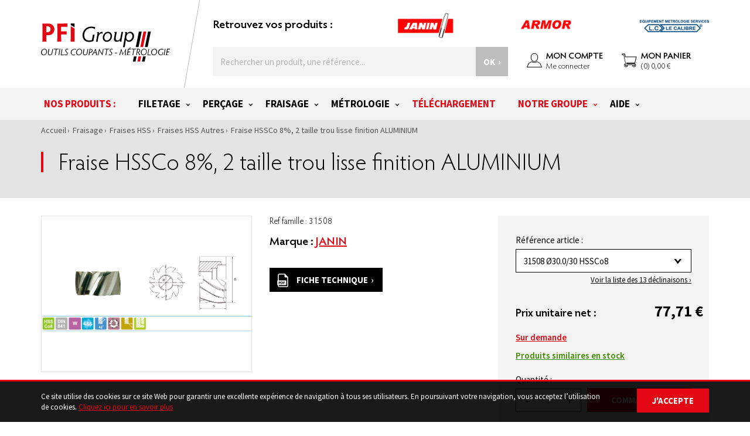

--- FILE ---
content_type: text/html; charset=UTF-8
request_url: https://www.pfi-tools.com/fr/fraise-hssco-8-2-taille-trou-lisse-finition-aluminium-771.html
body_size: 18695
content:
<!doctype html>
<!--[if IE 7]><html lang="fr" class="ie7"><![endif]-->
<!--[if IE 8]><html lang="fr" class="ie8"><![endif]-->
<!--[if gt IE 8]><!--><html lang="fr"><!--<![endif]-->
<head>
    <script type="text/javascript">
    var _mtm = window._mtm = window._mtm || [];
    _mtm.push({'mtm.startTime': (new Date().getTime()), 'event': 'mtm.Start'});
    var d=document, g=d.createElement('script'), s=d.getElementsByTagName('script')[0];
    g.type='text/javascript'; g.async=true; g.src='https://matomo.poifindus.com/js/container_VloG2cjR.js'; s.parentNode.insertBefore(g,s);
    </script>
    <title>Fraise HSSCo 8%, 2 taille trou lisse finition ALUMINIUM - PFI Tools</title>
    <meta name="description" content="PFI Group - Outils Coupants - Métrologie" />
    <meta name="keywords" content="PFI Group - Outils Coupants - Métrologie" />
    <meta charset="utf-8">
    <meta name="viewport" content="width=device-width, minimum-scale=1.0, maximum-scale=1.0, user-scalable=no">
    <meta name="format-detection" content="telephone=no">
    
        <link href="https://fonts.googleapis.com/css?family=Source+Sans+Pro:400,600,700" rel="stylesheet">
    
    <link type="text/css" href="/pfi-tools/css/app.css?date=20210423081736" rel="stylesheet"/>

    <!--favicon placeholder -->
    <link href="/pfi-tools/images/favicon.ico?date=20200804162405" rel="icon" type="image/x-icon" />

        <link rel="stylesheet" href="//cdn.materialdesignicons.com/5.4.55/css/materialdesignicons.min.css">


    

    
                        <link rel="alternate" hreflang="fr" href="https://www.pfi-tools.com/fr/fraise-hssco-8-2-taille-trou-lisse-finition-aluminium-771.html" />
                    <link rel="alternate" hreflang="en" href="https://www.pfi-tools.com/en/fraise-hssco-8-2-taille-trou-lisse-finition-aluminium-771.html" />
                <script type="text/javascript">
        var _paq = window._paq = window._paq || [];
        _paq.push(['trackPageView']);
        _paq.push(['enableLinkTracking']);
        (function() {
            var u="//matomo.poifindus.com/";
            _paq.push(['setTrackerUrl', u+'matomo.php']);
            _paq.push(['setSiteId', '1']);
            var d=document, g=d.createElement('script'), s=d.getElementsByTagName('script')[0];
            g.type='text/javascript'; g.async=true; g.src=u+'matomo.js'; s.parentNode.insertBefore(g,s);
        })();
    </script>
</head>
<body class="productPage">


<div class="wrapSiteContainer">

    <div class="wrapSitePusher">
                            <!-- parts/header.tpl -->

<header class="header">
    <div class="container">
        <div class="row">
            <div class="col-xs-12 col-sm-3">
                <div class="headerLeft">
                    <a href="/fr/" class="logo"><img  src="/media/cache/pfi.svg" class="img-responsive"></a>
                    <a href="" class="hidden-sm hidden-md hidden-lg searchIcon"><!-- icons/search.tpl -->

<svg xmlns="http://www.w3.org/2000/svg" class="svg svgSearch" width="23" height="24" viewBox="0 0 23 24">
    <metadata><?xpacket begin="﻿" id="W5M0MpCehiHzreSzNTczkc9d"?>        <x:xmpmeta xmlns:x="adobe:ns:meta/" x:xmptk="Adobe XMP Core 5.6-c142 79.160924, 2017/07/13-01:06:39        ">
            <rdf:RDF xmlns:rdf="http://www.w3.org/1999/02/22-rdf-syntax-ns#">
                <rdf:Description rdf:about=""/>
            </rdf:RDF>
        </x:xmpmeta>
        <?xpacket end="w"?></metadata>
    <defs>
        <style>
            .cls-1 {
                fill-rule: evenodd;
            }
        </style>
    </defs>
    <path id="Forme_2" data-name="Forme 2" class="cls-1" d="M565.65,113.859l-5.67-5.941a9.6,9.6,0,1,0-7.362,3.461,9.462,9.462,0,0,0,5.51-1.754l5.713,5.986a1.248,1.248,0,0,0,1.774.035A1.273,1.273,0,0,0,565.65,113.859ZM552.618,94.527a7.162,7.162,0,1,1-7.109,7.162A7.144,7.144,0,0,1,552.618,94.527Z" transform="translate(-543 -92)"/>
</svg></a>
                    <a href="/fr/account/" class="hidden-sm hidden-md hidden-lg"><!-- icons/user.tpl -->

<svg version="1.1" class="svg svgUser" id="Capa_1" xmlns="http://www.w3.org/2000/svg" xmlns:xlink="http://www.w3.org/1999/xlink" x="0px" y="0px"
     viewBox="189.6 189.6 30 30" style="enable-background:new 189.6 189.6 30 30;" xml:space="preserve">
    <g>
        <g>
            <g>
                <path class="st0" fill="#FFFFFF" d="M204.6,206.5c3.2,0,5.7-3,5.7-6.7c0-5.1-2.6-6.7-5.7-6.7c-3.2,0-5.7,1.6-5.7,6.7
				C198.9,203.5,201.4,206.5,204.6,206.5z"/>
                <path d="M204.6,207c-3.4,0-6.2-3.2-6.2-7.2c0-6,3.4-7.2,6.2-7.2c2.8,0,6.2,1.3,6.2,7.2C210.8,203.8,208,207,204.6,207z
				 M204.6,193.6c-3.5,0-5.2,2-5.2,6.2c0,3.4,2.3,6.2,5.2,6.2c2.9,0,5.2-2.8,5.2-6.2C209.8,195.6,208.1,193.6,204.6,193.6z"/>
            </g>
            <g>
                <path class="st0" fill="#FFFFFF" d="M217.1,216.1l-2.7-6.2c-0.1-0.3-0.4-0.5-0.7-0.7l-4.5-2.3c-0.1-0.1-0.2,0-0.3,0c-1.3,1-2.8,1.5-4.3,1.5
				c-1.6,0-3-0.5-4.3-1.5c-0.1-0.1-0.2-0.1-0.3,0l-4.5,2.3c-0.3,0.2-0.5,0.4-0.7,0.7l-2.7,6.2H217.1z"/>
                <path d="M217.1,216.6h-25c-0.2,0-0.3-0.1-0.4-0.2c-0.1-0.1-0.1-0.3,0-0.5l2.7-6.2c0.2-0.4,0.5-0.7,0.9-0.9l4.5-2.3
				c0.3-0.1,0.6-0.1,0.8,0.1c2.4,1.8,5.7,1.8,8,0c0.2-0.2,0.6-0.2,0.8-0.1l4.5,2.3c0.4,0.2,0.7,0.5,0.9,0.9l2.7,6.2
				c0.1,0.2,0.1,0.3,0,0.5C217.4,216.5,217.3,216.6,217.1,216.6z M192.9,215.6h23.5l-2.4-5.5c-0.1-0.2-0.2-0.4-0.4-0.5l-4.4-2.3
				c-2.7,1.9-6.4,1.9-9,0l-4.4,2.3c-0.2,0.1-0.3,0.3-0.4,0.5L192.9,215.6z"/>
            </g>
        </g>
    </g>
</svg></a>
                    <a href="/fr/shopping_cart.html" class="hidden-sm hidden-md hidden-lg"><!-- icons/cart.tpl -->

<svg version="1.1" class="svg svgCart" id="Layer_1" xmlns="http://www.w3.org/2000/svg" xmlns:xlink="http://www.w3.org/1999/xlink" x="0px" y="0px"
     viewBox="485 485 30 30" style="enable-background:new 485 485 30 30;" xml:space="preserve">
    <g>
        <g>
            <g>
                <path class="st0" fill="#FFFFFF" d="M508.2,505.5h-12.5l-0.3-1.1h14.1l2.4-10.5l-18.8,0l-0.9-5H488v1.9h2.7l0.5,2.9l2.3,10.8l0.3,1.1
				c-1.3,0.2-2.4,1.4-2.4,2.8c0,1.6,1.3,2.8,2.8,2.8c1.6,0,2.8-1.3,2.8-2.8c0-0.3-0.1-0.6-0.2-0.9h8.6c-0.1,0.3-0.2,0.6-0.2,0.9
				c0,1.6,1.3,2.8,2.8,2.8c1.6,0,2.8-1.3,2.8-2.8C511,506.7,509.7,505.5,508.2,505.5z M494.2,509.2c-0.5,0-0.9-0.4-0.9-0.9
				c0-0.5,0.4-0.9,0.9-0.9s0.9,0.4,0.9,0.9C495.2,508.8,494.7,509.2,494.2,509.2z M508.2,509.2c-0.5,0-0.9-0.4-0.9-0.9
				c0-0.5,0.4-0.9,0.9-0.9c0.5,0,0.9,0.4,0.9,0.9C509.1,508.8,508.7,509.2,508.2,509.2z"/>
                <path d="M508.2,511.6c-1.8,0-3.3-1.5-3.3-3.3c0-0.1,0-0.3,0-0.4h-7.3c0,0.1,0,0.3,0,0.4c0,1.8-1.5,3.3-3.3,3.3s-3.3-1.5-3.3-3.3
				c0-1.4,0.9-2.7,2.3-3.1l-0.2-0.6l-2.3-10.8l-0.4-2.5H488c-0.3,0-0.5-0.2-0.5-0.5v-1.9c0-0.3,0.2-0.5,0.5-0.5h4.3
				c0.2,0,0.5,0.2,0.5,0.4l0.8,4.6l18.4,0c0.2,0,0.3,0.1,0.4,0.2s0.1,0.3,0.1,0.4l-2.4,10.5c-0.1,0.2-0.3,0.4-0.5,0.4h-13.5l0,0.1
				h12.1c0.9,0,1.7,0.3,2.3,1c0.6,0.6,1,1.5,1,2.3C511.5,510.1,510,511.6,508.2,511.6z M496.9,506.9h8.6c0.2,0,0.3,0.1,0.4,0.2
				c0.1,0.1,0.1,0.3,0.1,0.5c-0.1,0.3-0.1,0.5-0.1,0.8c0,1.3,1,2.3,2.3,2.3s2.3-1,2.3-2.3c0-0.6-0.2-1.2-0.7-1.6
				c-0.4-0.4-1-0.7-1.6-0.7h-12.5c-0.2,0-0.4-0.2-0.5-0.4l-0.3-1.1c0-0.1,0-0.3,0.1-0.4c0.1-0.1,0.2-0.2,0.4-0.2h13.7l2.2-9.5
				l-18.2,0c-0.2,0-0.5-0.2-0.5-0.4l-0.8-4.6h-3.4v0.9h2.2c0.2,0,0.5,0.2,0.5,0.4l0.5,2.9l2.5,11.8c0,0.1,0,0.3-0.1,0.4
				s-0.2,0.2-0.3,0.2c-1.1,0.2-1.9,1.1-1.9,2.3c0,1.3,1,2.3,2.3,2.3c1.3,0,2.3-1,2.3-2.3c0-0.3,0-0.5-0.1-0.8
				c-0.1-0.2,0-0.3,0.1-0.5C496.6,506.9,496.7,506.9,496.9,506.9z M508.2,509.7c-0.8,0-1.4-0.6-1.4-1.4s0.6-1.4,1.4-1.4
				c0.8,0,1.4,0.6,1.4,1.4S509,509.7,508.2,509.7z M508.2,507.9c-0.2,0-0.4,0.2-0.4,0.4s0.2,0.4,0.4,0.4c0.2,0,0.4-0.2,0.4-0.4
				S508.4,507.9,508.2,507.9z M494.2,509.7c-0.8,0-1.4-0.6-1.4-1.4c0-0.8,0.6-1.4,1.4-1.4s1.4,0.6,1.4,1.4
				C495.7,509.1,495,509.7,494.2,509.7z M494.2,507.9c-0.2,0-0.4,0.2-0.4,0.4c0,0.2,0.2,0.4,0.4,0.4s0.4-0.2,0.4-0.4
				C494.7,508.1,494.5,507.9,494.2,507.9z"/>
            </g>
        </g>
    </g>
</svg></a>
                    <a href="#null" class="pictoMenu hidden-sm hidden-md hidden-lg">
                        <span class="lineMiddle"></span>
                        <span class="text">menu</span>
                    </a>
                </div>
            </div>
            <div class="col-sm-9 hidden-xs">
                <div class="headerRight">
                    <div class="row">
                        <div class="col-md-12">
                            <ul class="logos">
                                <li class="titleLvl3">Retrouvez vos produits :</li>
                                                                    <li>
                                        <a href="/fr/p-qui-sommes-nous.html">
                                            <img alt="Qui sommes nous ?" quality="" class="img-responsive" keep_ratio="1" src="/media/cache/homepage/l/o/logo_janin_95x45.png" width="95" height="45" />
                                        </a>
                                    </li>
                                                                    <li>
                                        <a href="/fr/p-qui-sommes-nous.html">
                                            <img alt="Qui sommes nous ?" quality="" class="img-responsive" keep_ratio="1" src="/media/cache/homepage/l/o/logo_armor_95x45.png" width="95" height="45" />
                                        </a>
                                    </li>
                                                                    <li>
                                        <a href="/fr/p-qui-sommes-nous.html">
                                            <img alt="Qui sommes nous ?" quality="" class="img-responsive" keep_ratio="1" src="/media/cache/homepage/l/o/logo_le_calibre_118x45.png" width="118" height="45" />
                                        </a>
                                    </li>
                                                            </ul>
                        </div>
                    </div>
                    <div class="row">
                        <div class="col-xs-12 headerActionWrapper">
                            <!--form/search.tpl-->
<form action="/fr/recherche" method="get" class="searchForm ">
    <div class="form-group">
        <div class="wrapFloatLabel wrapBtn">
            <span class="hidden desktop">Rechercher un produit, une r&eacute;f&eacute;rence...</span>
            <span class="hidden mobile">Rechercher...</span>
            <input name="motclef" type="text" class="floatLabelInput searchInput">
            <button type="submit" class="btn">OK</button>

                        <button class="submitSearch">
                <!-- icons/search.tpl -->

<svg xmlns="http://www.w3.org/2000/svg" class="svg svgSearch" width="23" height="24" viewBox="0 0 23 24">
    <metadata><?xpacket begin="﻿" id="W5M0MpCehiHzreSzNTczkc9d"?>        <x:xmpmeta xmlns:x="adobe:ns:meta/" x:xmptk="Adobe XMP Core 5.6-c142 79.160924, 2017/07/13-01:06:39        ">
            <rdf:RDF xmlns:rdf="http://www.w3.org/1999/02/22-rdf-syntax-ns#">
                <rdf:Description rdf:about=""/>
            </rdf:RDF>
        </x:xmpmeta>
        <?xpacket end="w"?></metadata>
    <defs>
        <style>
            .cls-1 {
                fill-rule: evenodd;
            }
        </style>
    </defs>
    <path id="Forme_2" data-name="Forme 2" class="cls-1" d="M565.65,113.859l-5.67-5.941a9.6,9.6,0,1,0-7.362,3.461,9.462,9.462,0,0,0,5.51-1.754l5.713,5.986a1.248,1.248,0,0,0,1.774.035A1.273,1.273,0,0,0,565.65,113.859ZM552.618,94.527a7.162,7.162,0,1,1-7.109,7.162A7.144,7.144,0,0,1,552.618,94.527Z" transform="translate(-543 -92)"/>
</svg>            </button>
            <button type="button" class="closeSearch">
                <!-- icons/cross.tpl -->

<?xml version="1.0" encoding="utf-8"?><!-- Generator: Adobe Illustrator 16.0.0, SVG Export Plug-In . SVG Version: 6.00 Build 0)  -->
<!DOCTYPE svg PUBLIC "-//W3C//DTD SVG 1.1//EN" "http://www.w3.org/Graphics/SVG/1.1/DTD/svg11.dtd">
<svg version="1.1" class="svg svgCross" id="Calque_1" xmlns="http://www.w3.org/2000/svg" xmlns:xlink="http://www.w3.org/1999/xlink" x="0px" y="0px"
	 width="16.971px" height="16.971px" viewBox="0 0 16.971 16.971" enable-background="new 0 0 16.971 16.971" xml:space="preserve">
<polygon points="16.971,2.829 14.143,0 8.485,5.657 2.829,0 0,2.829 5.657,8.485 0,14.143 2.829,16.971 8.485,11.313 14.143,16.971 
	16.971,14.143 11.313,8.485 "/>
</svg>
            </button>
        </div>
    </div>
    <div class="result">
        <div class="row">
            <div class="resultContent">
                                <!--form/search_result.tpl-->
    <div class="col-xs-12">
        <div class="txtNoResult">Aucun résultat ne correspond à votre recherche</div>
    </div>

            </div>
        </div>
    </div>
</form>                            <div class="headerAccessComponent wrapHeaderTopAccount">
                                <a href="/fr/account/" class="headerAccessMenu">
                                    <!-- icons/user.tpl -->

<svg version="1.1" class="svg svgUser" id="Capa_1" xmlns="http://www.w3.org/2000/svg" xmlns:xlink="http://www.w3.org/1999/xlink" x="0px" y="0px"
     viewBox="189.6 189.6 30 30" style="enable-background:new 189.6 189.6 30 30;" xml:space="preserve">
    <g>
        <g>
            <g>
                <path class="st0" fill="#FFFFFF" d="M204.6,206.5c3.2,0,5.7-3,5.7-6.7c0-5.1-2.6-6.7-5.7-6.7c-3.2,0-5.7,1.6-5.7,6.7
				C198.9,203.5,201.4,206.5,204.6,206.5z"/>
                <path d="M204.6,207c-3.4,0-6.2-3.2-6.2-7.2c0-6,3.4-7.2,6.2-7.2c2.8,0,6.2,1.3,6.2,7.2C210.8,203.8,208,207,204.6,207z
				 M204.6,193.6c-3.5,0-5.2,2-5.2,6.2c0,3.4,2.3,6.2,5.2,6.2c2.9,0,5.2-2.8,5.2-6.2C209.8,195.6,208.1,193.6,204.6,193.6z"/>
            </g>
            <g>
                <path class="st0" fill="#FFFFFF" d="M217.1,216.1l-2.7-6.2c-0.1-0.3-0.4-0.5-0.7-0.7l-4.5-2.3c-0.1-0.1-0.2,0-0.3,0c-1.3,1-2.8,1.5-4.3,1.5
				c-1.6,0-3-0.5-4.3-1.5c-0.1-0.1-0.2-0.1-0.3,0l-4.5,2.3c-0.3,0.2-0.5,0.4-0.7,0.7l-2.7,6.2H217.1z"/>
                <path d="M217.1,216.6h-25c-0.2,0-0.3-0.1-0.4-0.2c-0.1-0.1-0.1-0.3,0-0.5l2.7-6.2c0.2-0.4,0.5-0.7,0.9-0.9l4.5-2.3
				c0.3-0.1,0.6-0.1,0.8,0.1c2.4,1.8,5.7,1.8,8,0c0.2-0.2,0.6-0.2,0.8-0.1l4.5,2.3c0.4,0.2,0.7,0.5,0.9,0.9l2.7,6.2
				c0.1,0.2,0.1,0.3,0,0.5C217.4,216.5,217.3,216.6,217.1,216.6z M192.9,215.6h23.5l-2.4-5.5c-0.1-0.2-0.2-0.4-0.4-0.5l-4.4-2.3
				c-2.7,1.9-6.4,1.9-9,0l-4.4,2.3c-0.2,0.1-0.3,0.3-0.4,0.5L192.9,215.6z"/>
            </g>
        </g>
    </g>
</svg>                                    <span class="titleLvl4 hidden-sm">MON COMPTE</span>
                                                                            <span class="detail hidden-sm">Me connecter</span>
                                                                    </a>
                                <div class="headerPopup hidden-sm">
                                    <div class="contentPopup">
                                                                                    <p class="titleLvl3">
                                                Déjà client ?
                                            </p>
                                            <form action="/fr/login.html" method="post" data-ajf>
                                                <div class="form-group">
            <input type="text" name="client_email" id="client_email_login" class="floatLabelInput" placeholder="Email" value="" >
    </div>                                                <div class="form-group">
            <input type="password" name="client_password" id="client_password_login" class="floatLabelInput" placeholder="Mot de passe" value="" >
    </div>                                                <div data-result></div>
                                                <div class="form-group">
                                                    <button class="btn btnMain" type="submit">M'identitfier</button>
                                                </div>
                                                <a href="/fr/password_forgotten.html" class="lostPassword">Mot de passe oubli&eacute; ?</a>
                                            </form>

                                            <p class="titleLvl3">
                                                Pas encore client ?
                                            </p>
                                            <p>Cr&eacute;er un compte pour profiter de tous les avantages de votre espace client.</p>
                                            <div class="wrapButtonCenter">
                                                <form action="/fr/register" method="post">
                                                    <input class="btn btnMain" type="submit" value="Créer un compte">
                                                    <input hidden name="origin_url" value="/fr/fraise-hssco-8-2-taille-trou-lisse-finition-aluminium-771.html">
                                                </form>
                                            </div>

                                            <div class="clearfix"></div>
                                                                            </div>
                                </div>
                            </div>
                            <div class="headerAccessComponent wrapHeaderTopCart" id="rolloverpanier">
                                <a href="/fr/shopping_cart.html" class="headerAccessMenu">
    <!-- icons/cart.tpl -->

<svg version="1.1" class="svg svgCart" id="Layer_1" xmlns="http://www.w3.org/2000/svg" xmlns:xlink="http://www.w3.org/1999/xlink" x="0px" y="0px"
     viewBox="485 485 30 30" style="enable-background:new 485 485 30 30;" xml:space="preserve">
    <g>
        <g>
            <g>
                <path class="st0" fill="#FFFFFF" d="M508.2,505.5h-12.5l-0.3-1.1h14.1l2.4-10.5l-18.8,0l-0.9-5H488v1.9h2.7l0.5,2.9l2.3,10.8l0.3,1.1
				c-1.3,0.2-2.4,1.4-2.4,2.8c0,1.6,1.3,2.8,2.8,2.8c1.6,0,2.8-1.3,2.8-2.8c0-0.3-0.1-0.6-0.2-0.9h8.6c-0.1,0.3-0.2,0.6-0.2,0.9
				c0,1.6,1.3,2.8,2.8,2.8c1.6,0,2.8-1.3,2.8-2.8C511,506.7,509.7,505.5,508.2,505.5z M494.2,509.2c-0.5,0-0.9-0.4-0.9-0.9
				c0-0.5,0.4-0.9,0.9-0.9s0.9,0.4,0.9,0.9C495.2,508.8,494.7,509.2,494.2,509.2z M508.2,509.2c-0.5,0-0.9-0.4-0.9-0.9
				c0-0.5,0.4-0.9,0.9-0.9c0.5,0,0.9,0.4,0.9,0.9C509.1,508.8,508.7,509.2,508.2,509.2z"/>
                <path d="M508.2,511.6c-1.8,0-3.3-1.5-3.3-3.3c0-0.1,0-0.3,0-0.4h-7.3c0,0.1,0,0.3,0,0.4c0,1.8-1.5,3.3-3.3,3.3s-3.3-1.5-3.3-3.3
				c0-1.4,0.9-2.7,2.3-3.1l-0.2-0.6l-2.3-10.8l-0.4-2.5H488c-0.3,0-0.5-0.2-0.5-0.5v-1.9c0-0.3,0.2-0.5,0.5-0.5h4.3
				c0.2,0,0.5,0.2,0.5,0.4l0.8,4.6l18.4,0c0.2,0,0.3,0.1,0.4,0.2s0.1,0.3,0.1,0.4l-2.4,10.5c-0.1,0.2-0.3,0.4-0.5,0.4h-13.5l0,0.1
				h12.1c0.9,0,1.7,0.3,2.3,1c0.6,0.6,1,1.5,1,2.3C511.5,510.1,510,511.6,508.2,511.6z M496.9,506.9h8.6c0.2,0,0.3,0.1,0.4,0.2
				c0.1,0.1,0.1,0.3,0.1,0.5c-0.1,0.3-0.1,0.5-0.1,0.8c0,1.3,1,2.3,2.3,2.3s2.3-1,2.3-2.3c0-0.6-0.2-1.2-0.7-1.6
				c-0.4-0.4-1-0.7-1.6-0.7h-12.5c-0.2,0-0.4-0.2-0.5-0.4l-0.3-1.1c0-0.1,0-0.3,0.1-0.4c0.1-0.1,0.2-0.2,0.4-0.2h13.7l2.2-9.5
				l-18.2,0c-0.2,0-0.5-0.2-0.5-0.4l-0.8-4.6h-3.4v0.9h2.2c0.2,0,0.5,0.2,0.5,0.4l0.5,2.9l2.5,11.8c0,0.1,0,0.3-0.1,0.4
				s-0.2,0.2-0.3,0.2c-1.1,0.2-1.9,1.1-1.9,2.3c0,1.3,1,2.3,2.3,2.3c1.3,0,2.3-1,2.3-2.3c0-0.3,0-0.5-0.1-0.8
				c-0.1-0.2,0-0.3,0.1-0.5C496.6,506.9,496.7,506.9,496.9,506.9z M508.2,509.7c-0.8,0-1.4-0.6-1.4-1.4s0.6-1.4,1.4-1.4
				c0.8,0,1.4,0.6,1.4,1.4S509,509.7,508.2,509.7z M508.2,507.9c-0.2,0-0.4,0.2-0.4,0.4s0.2,0.4,0.4,0.4c0.2,0,0.4-0.2,0.4-0.4
				S508.4,507.9,508.2,507.9z M494.2,509.7c-0.8,0-1.4-0.6-1.4-1.4c0-0.8,0.6-1.4,1.4-1.4s1.4,0.6,1.4,1.4
				C495.7,509.1,495,509.7,494.2,509.7z M494.2,507.9c-0.2,0-0.4,0.2-0.4,0.4c0,0.2,0.2,0.4,0.4,0.4s0.4-0.2,0.4-0.4
				C494.7,508.1,494.5,507.9,494.2,507.9z"/>
            </g>
        </g>
    </g>
</svg>    <span class="titleLvl4 hidden-sm">Mon panier</span>
    <span class="detail hidden-sm">(0) 0,00 € </span>
</a>
                            </div>
                                                        <a href="#null" class="pictoMenu hidden-md hidden-lg">
                                <span class="lineMiddle"></span>
                                <span class="text">menu</span>
                            </a>
                        </div>
                    </div>
                </div>
            </div>

                                            <div class="col-xs-12 headerSearch hidden-sm hidden-md hidden-lg">
                    <!--form/search.tpl-->
<form action="/fr/recherche" method="get" class="searchForm ">
    <div class="form-group">
        <div class="wrapFloatLabel wrapBtn">
            <span class="hidden desktop">Rechercher un produit, une r&eacute;f&eacute;rence...</span>
            <span class="hidden mobile">Rechercher...</span>
            <input name="motclef" type="text" class="floatLabelInput searchInput">
            <button type="submit" class="btn">OK</button>

                        <button class="submitSearch">
                <!-- icons/search.tpl -->

<svg xmlns="http://www.w3.org/2000/svg" class="svg svgSearch" width="23" height="24" viewBox="0 0 23 24">
    <metadata><?xpacket begin="﻿" id="W5M0MpCehiHzreSzNTczkc9d"?>        <x:xmpmeta xmlns:x="adobe:ns:meta/" x:xmptk="Adobe XMP Core 5.6-c142 79.160924, 2017/07/13-01:06:39        ">
            <rdf:RDF xmlns:rdf="http://www.w3.org/1999/02/22-rdf-syntax-ns#">
                <rdf:Description rdf:about=""/>
            </rdf:RDF>
        </x:xmpmeta>
        <?xpacket end="w"?></metadata>
    <defs>
        <style>
            .cls-1 {
                fill-rule: evenodd;
            }
        </style>
    </defs>
    <path id="Forme_2" data-name="Forme 2" class="cls-1" d="M565.65,113.859l-5.67-5.941a9.6,9.6,0,1,0-7.362,3.461,9.462,9.462,0,0,0,5.51-1.754l5.713,5.986a1.248,1.248,0,0,0,1.774.035A1.273,1.273,0,0,0,565.65,113.859ZM552.618,94.527a7.162,7.162,0,1,1-7.109,7.162A7.144,7.144,0,0,1,552.618,94.527Z" transform="translate(-543 -92)"/>
</svg>            </button>
            <button type="button" class="closeSearch">
                <!-- icons/cross.tpl -->

<?xml version="1.0" encoding="utf-8"?><!-- Generator: Adobe Illustrator 16.0.0, SVG Export Plug-In . SVG Version: 6.00 Build 0)  -->
<!DOCTYPE svg PUBLIC "-//W3C//DTD SVG 1.1//EN" "http://www.w3.org/Graphics/SVG/1.1/DTD/svg11.dtd">
<svg version="1.1" class="svg svgCross" id="Calque_1" xmlns="http://www.w3.org/2000/svg" xmlns:xlink="http://www.w3.org/1999/xlink" x="0px" y="0px"
	 width="16.971px" height="16.971px" viewBox="0 0 16.971 16.971" enable-background="new 0 0 16.971 16.971" xml:space="preserve">
<polygon points="16.971,2.829 14.143,0 8.485,5.657 2.829,0 0,2.829 5.657,8.485 0,14.143 2.829,16.971 8.485,11.313 14.143,16.971 
	16.971,14.143 11.313,8.485 "/>
</svg>
            </button>
        </div>
    </div>
    <div class="result">
        <div class="row">
            <div class="resultContent">
                                <!--form/search_result.tpl-->
    <div class="col-xs-12">
        <div class="txtNoResult">Aucun résultat ne correspond à votre recherche</div>
    </div>

            </div>
        </div>
    </div>
</form>                </div>
                                    </div>
    </div>

        <div class="wrapMenu">
        <div class="container">
            <div class="row">
                <!-- parts/menu.tpl -->


<nav class="menu">
    <div class="headerMenuMobile visible-xs visible-sm">
        <a href=""><img src="/pfi-tools/images/logos/pfi.svg" alt="" class="logo"></a>

        <div class="headerLanguage headerAccessComponent">
            <ul>
                                    <li>
                                                    <a href="javascript:void(0);" class="active">FR</a>
                                            </li>
                                    <li>
                                                    <a href="https://www.pfi-tools.com/en/fraise-hssco-8-2-taille-trou-lisse-finition-aluminium-771.html">EN</a>
                                            </li>
                            </ul>
        </div>

        <a href="#" class="pictoMenu hidden-md hidden-lg">
            <span class="text">menu</span>
        </a>
    </div>
    <ul class="list-inline mainMenu col-xs-12">
        <li class="firstLevel hidden-xs hidden-sm">
            <div class="blockFirstLevel color">
                <a href="/fr/nos-produits">Nos produits :</a>
            </div>
        </li>
                    <li class="firstLevel">
                <div class="blockFirstLevel ">
                    <a href="/fr/filetage-84">Filetage</a>
                    <a href="#" class="arrowR hidden-lg hidden-md"></a>
                </div>
                                                        <ul class="subMenulvl1 blocMenu list-unstyled" id="origin">
                        <li class="backMenu hidden-xl hidden-lg hidden-md">
                            <a href="/fr/filetage-84" class="backMenuLink">
                                <span></span>
                                Filetage
                            </a>
                        </li>
                                                    <li class="secondLevel fold col-sm-12">
                                <div class="blockSecondLevel">
                                    <div class="titleSubMenu blockSecondLevel">
                                        <a href="/fr/filetage/tarauds-85">Tarauds</a>
                                        <a href="#" class="arrowR hidden-lg hidden-md"></a>
                                    </div>
                                </div>
                            </li>
                                                    <li class="secondLevel fold col-sm-12">
                                <div class="blockSecondLevel">
                                    <div class="titleSubMenu blockSecondLevel">
                                        <a href="/fr/filetage/filieres-95">Filières</a>
                                        <a href="#" class="arrowR hidden-lg hidden-md"></a>
                                    </div>
                                </div>
                            </li>
                                                    <li class="secondLevel fold col-sm-12">
                                <div class="blockSecondLevel">
                                    <div class="titleSubMenu blockSecondLevel">
                                        <a href="/fr/filetage/fraises-a-fileter-101">Fraises à fileter</a>
                                        <a href="#" class="arrowR hidden-lg hidden-md"></a>
                                    </div>
                                </div>
                            </li>
                                                    <li class="secondLevel fold col-sm-12">
                                <div class="blockSecondLevel">
                                    <div class="titleSubMenu blockSecondLevel">
                                        <a href="/fr/p-formulaire-taraudage.html">Demande spéciale</a>
                                        <a href="#" class="arrowR hidden-lg hidden-md"></a>
                                    </div>
                                </div>
                            </li>
                                            </ul>
                                                </li>
                    <li class="firstLevel">
                <div class="blockFirstLevel ">
                    <a href="/fr/percage-116">Perçage</a>
                    <a href="#" class="arrowR hidden-lg hidden-md"></a>
                </div>
                                                        <ul class="subMenulvl1 blocMenu list-unstyled" id="origin">
                        <li class="backMenu hidden-xl hidden-lg hidden-md">
                            <a href="/fr/percage-116" class="backMenuLink">
                                <span></span>
                                Perçage
                            </a>
                        </li>
                                                    <li class="secondLevel fold col-sm-12">
                                <div class="blockSecondLevel">
                                    <div class="titleSubMenu blockSecondLevel">
                                        <a href="/fr/percage/foret-carbure-117">Forets Carbure</a>
                                        <a href="#" class="arrowR hidden-lg hidden-md"></a>
                                    </div>
                                </div>
                            </li>
                                                    <li class="secondLevel fold col-sm-12">
                                <div class="blockSecondLevel">
                                    <div class="titleSubMenu blockSecondLevel">
                                        <a href="/fr/percage/foret-hss-120">Forets HSS</a>
                                        <a href="#" class="arrowR hidden-lg hidden-md"></a>
                                    </div>
                                </div>
                            </li>
                                                    <li class="secondLevel fold col-sm-12">
                                <div class="blockSecondLevel">
                                    <div class="titleSubMenu blockSecondLevel">
                                        <a href="/fr/p-formulaire-percage.html">Demande spéciale</a>
                                        <a href="#" class="arrowR hidden-lg hidden-md"></a>
                                    </div>
                                </div>
                            </li>
                                            </ul>
                                                </li>
                    <li class="firstLevel">
                <div class="blockFirstLevel ">
                    <a href="/fr/fraisage-106">Fraisage</a>
                    <a href="#" class="arrowR hidden-lg hidden-md"></a>
                </div>
                                                        <ul class="subMenulvl1 blocMenu list-unstyled" id="origin">
                        <li class="backMenu hidden-xl hidden-lg hidden-md">
                            <a href="/fr/fraisage-106" class="backMenuLink">
                                <span></span>
                                Fraisage
                            </a>
                        </li>
                                                    <li class="secondLevel fold col-sm-12">
                                <div class="blockSecondLevel">
                                    <div class="titleSubMenu blockSecondLevel">
                                        <a href="/fr/fraisage/fraises-carbure-112">Fraises Carbure</a>
                                        <a href="#" class="arrowR hidden-lg hidden-md"></a>
                                    </div>
                                </div>
                            </li>
                                                    <li class="secondLevel fold col-sm-12">
                                <div class="blockSecondLevel">
                                    <div class="titleSubMenu blockSecondLevel">
                                        <a href="/fr/fraisage/fraises-hss-107">Fraises HSS</a>
                                        <a href="#" class="arrowR hidden-lg hidden-md"></a>
                                    </div>
                                </div>
                            </li>
                                                    <li class="secondLevel fold col-sm-12">
                                <div class="blockSecondLevel">
                                    <div class="titleSubMenu blockSecondLevel">
                                        <a href="/fr/p-formulaire-fraisage.html">Demande spéciale</a>
                                        <a href="#" class="arrowR hidden-lg hidden-md"></a>
                                    </div>
                                </div>
                            </li>
                                            </ul>
                                                </li>
                    <li class="firstLevel">
                <div class="blockFirstLevel ">
                    <a href="/fr/metrologie-125">Métrologie</a>
                    <a href="#" class="arrowR hidden-lg hidden-md"></a>
                </div>
                                                        <ul class="subMenulvl1 blocMenu list-unstyled" id="origin">
                        <li class="backMenu hidden-xl hidden-lg hidden-md">
                            <a href="/fr/metrologie-125" class="backMenuLink">
                                <span></span>
                                Métrologie
                            </a>
                        </li>
                                                    <li class="secondLevel fold col-sm-12">
                                <div class="blockSecondLevel">
                                    <div class="titleSubMenu blockSecondLevel">
                                        <a href="/fr/metrologie/tampons-filetes-126">Tampons filetés</a>
                                        <a href="#" class="arrowR hidden-lg hidden-md"></a>
                                    </div>
                                </div>
                            </li>
                                                    <li class="secondLevel fold col-sm-12">
                                <div class="blockSecondLevel">
                                    <div class="titleSubMenu blockSecondLevel">
                                        <a href="/fr/metrologie/tampons-lisses-131">Tampons lisses</a>
                                        <a href="#" class="arrowR hidden-lg hidden-md"></a>
                                    </div>
                                </div>
                            </li>
                                                    <li class="secondLevel fold col-sm-12">
                                <div class="blockSecondLevel">
                                    <div class="titleSubMenu blockSecondLevel">
                                        <a href="/fr/metrologie/bagues-lisses-137">Bagues lisses</a>
                                        <a href="#" class="arrowR hidden-lg hidden-md"></a>
                                    </div>
                                </div>
                            </li>
                                                    <li class="secondLevel fold col-sm-12">
                                <div class="blockSecondLevel">
                                    <div class="titleSubMenu blockSecondLevel">
                                        <a href="/fr/metrologie/bagues-filetees-142">Bagues filetées</a>
                                        <a href="#" class="arrowR hidden-lg hidden-md"></a>
                                    </div>
                                </div>
                            </li>
                                                    <li class="secondLevel fold col-sm-12">
                                <div class="blockSecondLevel">
                                    <div class="titleSubMenu blockSecondLevel">
                                        <a href="/fr/metrologie/calibres-a-machoires-146">Calibres à mâchoires</a>
                                        <a href="#" class="arrowR hidden-lg hidden-md"></a>
                                    </div>
                                </div>
                            </li>
                                                    <li class="secondLevel fold col-sm-12">
                                <div class="blockSecondLevel">
                                    <div class="titleSubMenu blockSecondLevel">
                                        <a href="/fr/metrologie/constats-pv-152">Constats de vérification</a>
                                        <a href="#" class="arrowR hidden-lg hidden-md"></a>
                                    </div>
                                </div>
                            </li>
                                                    <li class="secondLevel fold col-sm-12">
                                <div class="blockSecondLevel">
                                    <div class="titleSubMenu blockSecondLevel">
                                        <a href="/fr/metrologie/autres--accessoires-149">Autres / Accessoires</a>
                                        <a href="#" class="arrowR hidden-lg hidden-md"></a>
                                    </div>
                                </div>
                            </li>
                                                    <li class="secondLevel fold col-sm-12">
                                <div class="blockSecondLevel">
                                    <div class="titleSubMenu blockSecondLevel">
                                        <a href="/fr/p-formulaire-metrologie.html">Demande spéciale</a>
                                        <a href="#" class="arrowR hidden-lg hidden-md"></a>
                                    </div>
                                </div>
                            </li>
                                            </ul>
                                                </li>
                    <li class="firstLevel">
                <div class="blockFirstLevel color">
                    <a href="/fr/p-telechargement.html">Téléchargement</a>
                    <a href="#" class="arrowR hidden-lg hidden-md"></a>
                </div>
                            </li>
                    <li class="firstLevel">
                <div class="blockFirstLevel color">
                    <a href="#">Notre Groupe</a>
                    <a href="#" class="arrowR hidden-lg hidden-md"></a>
                </div>
                                                        <ul class="subMenulvl1 blocMenu list-unstyled" id="origin">
                        <li class="backMenu hidden-xl hidden-lg hidden-md">
                            <a href="#" class="backMenuLink">
                                <span></span>
                                Notre Groupe
                            </a>
                        </li>
                                                    <li class="secondLevel fold col-sm-12">
                                <div class="blockSecondLevel">
                                    <div class="titleSubMenu blockSecondLevel">
                                        <a href="/fr/p-qui-sommes-nous.html">Qui sommes-nous ?</a>
                                        <a href="#" class="arrowR hidden-lg hidden-md"></a>
                                    </div>
                                </div>
                            </li>
                                                    <li class="secondLevel fold col-sm-12">
                                <div class="blockSecondLevel">
                                    <div class="titleSubMenu blockSecondLevel">
                                        <a href="/fr/p-cgv.html">Conditions Générales de Vente</a>
                                        <a href="#" class="arrowR hidden-lg hidden-md"></a>
                                    </div>
                                </div>
                            </li>
                                                    <li class="secondLevel fold col-sm-12">
                                <div class="blockSecondLevel">
                                    <div class="titleSubMenu blockSecondLevel">
                                        <a href="/fr/p-cga.html">Conditions Générales d&#039;Achat</a>
                                        <a href="#" class="arrowR hidden-lg hidden-md"></a>
                                    </div>
                                </div>
                            </li>
                                            </ul>
                                                </li>
                    <li class="firstLevel">
                <div class="blockFirstLevel ">
                    <a href="/fr/p-faq.html">Aide</a>
                    <a href="#" class="arrowR hidden-lg hidden-md"></a>
                </div>
                                                        <ul class="subMenulvl1 blocMenu list-unstyled" id="origin">
                        <li class="backMenu hidden-xl hidden-lg hidden-md">
                            <a href="/fr/p-faq.html" class="backMenuLink">
                                <span></span>
                                Aide
                            </a>
                        </li>
                                                    <li class="secondLevel fold col-sm-12">
                                <div class="blockSecondLevel">
                                    <div class="titleSubMenu blockSecondLevel">
                                        <a href="/fr/contact.html">Contact</a>
                                        <a href="#" class="arrowR hidden-lg hidden-md"></a>
                                    </div>
                                </div>
                            </li>
                                                    <li class="secondLevel fold col-sm-12">
                                <div class="blockSecondLevel">
                                    <div class="titleSubMenu blockSecondLevel">
                                        <a href="/fr/p-formulaire-technique.html">Demande spéciale</a>
                                        <a href="#" class="arrowR hidden-lg hidden-md"></a>
                                    </div>
                                </div>
                            </li>
                                                    <li class="secondLevel fold col-sm-12">
                                <div class="blockSecondLevel">
                                    <div class="titleSubMenu blockSecondLevel">
                                        <a href="/fr/p-faq.html">FAQ</a>
                                        <a href="#" class="arrowR hidden-lg hidden-md"></a>
                                    </div>
                                </div>
                            </li>
                                                    <li class="secondLevel fold col-sm-12">
                                <div class="blockSecondLevel">
                                    <div class="titleSubMenu blockSecondLevel">
                                        <a href="/fr/p-horaires.html">Nos horaires</a>
                                        <a href="#" class="arrowR hidden-lg hidden-md"></a>
                                    </div>
                                </div>
                            </li>
                                            </ul>
                                                </li>
            </ul>
</nav>            </div>
        </div>
    </div>
    
</header>

                                                    
        <div class="wrapSiteContent">
            <div class="headerTitle">
                <div class="container">
                    <div class="row">
                        <div class="col-xs-12">
                            
    
                                <div class="breadcrumbWrapper hidden-xs">
                                    <nav id="arianne" class="arianne dedi-col-12 breadcrumb">
    <ul xmlns:v="http://rdf.data-vocabulary.org/#">

            <li typeof="v:Breadcrumb">
                            <a href="/" rel="v:url" property="v:title">            Accueil
            </a>                </li>

            <li typeof="v:Breadcrumb">
        <span class="sep">›</span>                    <a href="/fr/fraisage-106" rel="v:url" property="v:title">            Fraisage
            </a>                </li>

            <li typeof="v:Breadcrumb">
        <span class="sep">›</span>                    <a href="/fr/fraisage/fraises-hss-107" rel="v:url" property="v:title">            Fraises HSS
            </a>                </li>

            <li typeof="v:Breadcrumb">
        <span class="sep">›</span>                    <a href="/fr/fraisage/fraises-hss/fraises-hss-autres-111" rel="v:url" property="v:title">            Fraises HSS Autres
            </a>                </li>

            <li typeof="v:Breadcrumb">
        <span class="sep">›</span>                    <span property="v:title">Fraise HSSCo 8%, 2 taille trou lisse finition ALUMINIUM</span>
                </li>

            </ul>
</nav>
<div class="clear"></div>
                                </div>
                            
    <h1 class="titleLvl1">Fraise HSSCo 8%, 2 taille trou lisse finition ALUMINIUM</h1>

                        </div>
                    </div>
                </div>
            </div>

            <div class="contentWrapper">
                

    <!--product.tpl-->

    <section class="productInfo" itemscope itemtype="http://schema.org/Product">
        <span class="hidden" itemprop="name" content="Fraise HSSCo 8%, 2 taille trou lisse finition ALUMINIUM">Fraise HSSCo 8%, 2 taille trou lisse finition ALUMINIUM</span>

        <div itemprop="offers" itemscope itemtype="http://schema.org/Offer">
            <span class="hidden" itemprop="price" content="77.7100">77.7100</span>
            <span class="hidden" itemprop="priceCurrency" content="EUR">EUR</span>
            <span class="hidden" itemprop="url" content="https://www.pfi-tools.com/fr/fraise-hssco-8-2-taille-trou-lisse-finition-aluminium-771.html">https://www.pfi-tools.com/fr/fraise-hssco-8-2-taille-trou-lisse-finition-aluminium-771.html</span>
        </div>

        <div class="container">
            <div class="row">
                <div class="col-sm-3 col-md-4">
                                        <div class="productSliderWrapper">
                                                <div class="owl-carousel owl-theme productSlider">
                                                                                                <div class="item easyzoom easyzoom--overlay" data-dot='<img src="/media/cache/_produit/771/3/1/31508_70x50.png" alt="Fraise HSSCo 8%, 2 taille trou lisse finition ALUMINIUM" class="img-responsive" width="70" height="50">'>
                                        <a href="/media/cache/_produit/771/3/1/31508_737x545.png">
                                            <img alt="Fraise HSSCo 8%, 2 taille trou lisse finition ALUMINIUM" quality="" class="img-responsive" itemprop="image" src="/media/cache/_produit/771/3/1/31508_737x545.png" width="737" height="545" />
                                        </a>
                                    </div>
                                                                                    </div>
                        <div class="productSliderPager owl-dots"></div>
                    </div>
                                    </div>
                <div class="col-sm-4 col-md-4">
                                        <div class="mainInfo">
                        <p class="ref">Ref famille : 31508 </p>
                        <p class="marque">Marque : <a href="" itemprop="brand" content="JANIN">JANIN</a></p>                        
                                                    <div class="desc" itemprop="description"></div>
                                                                        <p><a href="/media/_produit_pdf/771/FICHE_TECHNIQUE_fr.pdf" class="btn btnSecondary withSvg"><!-- icons/pdf.tpl -->

<?xml version="1.0" encoding="utf-8"?><!-- Generator: Adobe Illustrator 16.0.0, SVG Export Plug-In . SVG Version: 6.00 Build 0)  -->
<!DOCTYPE svg PUBLIC "-//W3C//DTD SVG 1.1//EN" "http://www.w3.org/Graphics/SVG/1.1/DTD/svg11.dtd">
<svg version="1.1" class="svg svgPdf" id="Capa_1" xmlns="http://www.w3.org/2000/svg" xmlns:xlink="http://www.w3.org/1999/xlink" x="0px" y="0px"
	 width="50px" height="50px" viewBox="0 0 50 50" enable-background="new 0 0 50 50" xml:space="preserve">
<g>
	<path d="M14.729,32.168c0-0.83-0.576-1.325-1.593-1.325c-0.415,0-0.696,0.041-0.843,0.08v2.665
		c0.174,0.039,0.388,0.052,0.683,0.052C14.059,33.64,14.729,33.092,14.729,32.168z"/>
	<path d="M21.022,30.871c-0.456,0-0.75,0.039-0.924,0.08v5.9c0.174,0.041,0.456,0.041,0.709,0.041
		c1.847,0.013,3.052-1.004,3.052-3.158C23.872,31.861,22.774,30.871,21.022,30.871z"/>
	<path d="M32.715,0H12.632C9.699,0,7.311,2.39,7.311,5.322V25h-0.52c-1.184,0-2.145,0.959-2.145,2.145v13.005
		c0,1.185,0.96,2.144,2.145,2.144h0.52v2.385c0,2.936,2.388,5.322,5.322,5.322h27.401c2.932,0,5.32-2.387,5.32-5.322V12.595
		L32.715,0z M10.272,29.491c0.628-0.106,1.512-0.187,2.756-0.187c1.257,0,2.154,0.24,2.756,0.723
		c0.575,0.455,0.963,1.205,0.963,2.088c0,0.882-0.294,1.633-0.83,2.141c-0.696,0.655-1.726,0.949-2.93,0.949
		c-0.268,0-0.508-0.014-0.696-0.039v3.225h-2.02V29.491z M40.033,46.74H12.632c-1.136,0-2.061-0.924-2.061-2.063v-2.385h25.544
		c1.184,0,2.145-0.959,2.145-2.144V27.145c0-1.186-0.961-2.145-2.145-2.145H10.571V5.322c0-1.134,0.925-2.06,2.061-2.06l18.863-0.02
		v6.972c0,2.037,1.652,3.69,3.69,3.69l6.83-0.02l0.077,30.792C42.093,45.816,41.17,46.74,40.033,46.74z M18.051,38.35v-8.858
		c0.75-0.119,1.726-0.187,2.756-0.187c1.713,0,2.824,0.308,3.694,0.963c0.937,0.696,1.525,1.807,1.525,3.399
		c0,1.726-0.628,2.918-1.499,3.653c-0.949,0.789-2.395,1.164-4.161,1.164C19.309,38.484,18.56,38.417,18.051,38.35z M32.656,33.105
		v1.658h-3.239v3.627h-2.048v-9.019h5.514v1.672h-3.466v2.062H32.656z"/>
</g>
</svg>
Fiche technique</a></p>                                            </div>
                                    </div>
                <div class="col-sm-5 col-md-4">
                    <div id="bloc_commande" data-bloc-commande>
                        <div class="cartBlock bgLightGrey">
            <div class="form-group">
            <label for="productRef">R&eacute;f&eacute;rence article :</label>
            <select name="filtre_ref" class="selectpicker" id="productRef" data-ajc data-url="/fr/product/bloc_commande/771/">
                                    <option value="18274" >31508 Ø30.0/30 HSSCo8         </option>
                                    <option value="18275" >31508 Ø40.0/20 HSSCo8         </option>
                                    <option value="18276" >31508 Ø40.0/32 HSSCo8         </option>
                                    <option value="18277" >31508 Ø40.0/40 HSSCo8         </option>
                                    <option value="18278" >31508 Ø50.0/25 HSSCo8         </option>
                                    <option value="18279" >31508 Ø50.0/36 HSSCo8         </option>
                                    <option value="18280" >31508 Ø50.0/50 HSSCo8         </option>
                                    <option value="18281" >31508 Ø60.0/30 HSSCo8         </option>
                                    <option value="18282" >31508 Ø60.0/60 HSSCo8         </option>
                                    <option value="18283" >31508 Ø63.0/40 HSSCo8         </option>
                                    <option value="18284" >31508 Ø75.0/75 HSSCo8         </option>
                                    <option value="18285" >31508 Ø80.0/45 HSSCo8         </option>
                                    <option value="18286" >31508 Ø100.0/50 HSSCo8        </option>
                            </select>
            <p class="text-right"><a href="#anchorDeclinaison" class="secondaryLink smoothscroll">Voir la liste des 13 d&eacute;clinaisons</a></p>
        </div>
        <div class="priceWrapper">
        <p class="titleLvl3">Prix unitaire net :</p>
                                    <p class="price noOldPrice">77,71 € </p>
                        </div>

            <p class="msgStock danger"><a href="/fr/contact.html">Sur demande</a></p>
        <p><a class="msgStock success" href="/fr/fraises-hss-autres-111" >Produits similaires en stock</a></p>
        <div class="btnQtyWrapper" data-addmode="produit" data-quantity-editor>
                <div class="qtyWrapper">
            <label>Quantit&eacute; :</label>
            <div class="qty">
                <button class="qtyMinus" data-type="minus" data-field="qte">-</button>
                <input type="number" id="qte" name="qte" data-type="qty" value="1">
                <button class="qtyPlus" data-type="plus" data-field="qte">+</button>
            </div>
        </div>
        <div class="btnWrapper">
            <a href="javascript:void(0);" data-event="pfi:reload-panier" data-url="/fr/cart/add" data-aclk data-produit_id="771" data-produit_attribut_id="18274" data-cart-qty="1" class="btn btnMain" id="commande">Commander</a>
        </div>
            </div>
</div>
<div class="blockInfo">
    <p class="titleLvl3">Une question ?</p>
    <a href="/fr/contact.html" class="secondaryLink">Notre service client &agrave; votre &eacute;coute</a>
    <div class="bubble-arrow"></div>
</div>
                    </div>
                </div>
            </div>
        </div>
    </section>

        <section class="navInterne">
        <div class="container">
                            <div class="row">
                    <div class="col-md-12">
                                                    <p class="titleLvl1 titleSection">Plus d'informations sur la famille de produits</p>
                                            </div>
                </div>
                        <div class="row hidden-xs">
                <div class="col-md-12">
                    <ul>
                                                                                                    <li><a href="#anchorDeclinaison" class="secondaryLink">Autres dimensions</a></li>
                                                                        <li><a href="#anchorProduct" class="secondaryLink">Produits associ&eacute;s</a></li>
                                            </ul>
                </div>
            </div
        </div>
    </section>
    
    <div class="collapseWrapper type3">
                        
        
                            <section class="productSection" id="anchorDeclinaison">
                <div class="container">
                    <div class="row">
                        <div class="col-md-12">
                            <div class="titleWrapper">
                                <a class="titleLvl1 titleCollapse collapsed" role="button" data-toggle="collapse" href="#collapseDeclinaison" aria-expanded="false" aria-controls="collapseDeclinaison">
                                    Autres dimensions
                                </a>
                            </div>
                        </div>
                    </div>
                    <div class="row hidden-xs equalRow-sm filterDeclinaison">
                        <div class="col-md-2 verticalCenter-sm"><p class="titleLvl3">Filtrer par :</p></div>
                        <div class="col-md-6 verticalCenter-sm">
                            <div class="row">
                                                                                                            <div class="col-md-4">
                                            <select data-filtre="158" name="filter-158" class="selectpicker">
                                                <option value="">Dimension</option>
                                                                                                    <option value="44839">30.00/30        </option>
                                                                                                    <option value="44846">40.00/20        </option>
                                                                                                    <option value="44848">40.00/32        </option>
                                                                                                    <option value="44851">40.00/40        </option>
                                                                                                    <option value="44854">50.00/25        </option>
                                                                                                    <option value="44856">50.00/36        </option>
                                                                                                    <option value="44859">50.00/50        </option>
                                                                                                    <option value="44862">60.00/30        </option>
                                                                                                    <option value="44864">60.00/60        </option>
                                                                                                    <option value="44867">63.00/40        </option>
                                                                                                    <option value="44872">75.00/75        </option>
                                                                                                    <option value="44875">80.00/45        </option>
                                                                                                    <option value="44881">100.00/50       </option>
                                                                                            </select>
                                        </div>
                                                                                                </div>
                        </div>
                        <div class="col-md-4 verticalCenter-sm">
                                                                                                                </div>
                    </div>
                    <div class="row">
                        <div class="col-md-12">
                            <div class="collapse" id="collapseDeclinaison">
                                <div class="bodyCollapse">
                                    <div class="table tableDeclinaison">
                                        <div class="tableRow tableTitle hidden-xs">
                                                                                        <div class="tableCell col1">Référence</div>
                                            <div class="colGroup colCaracteristique">
                                                                                                                                                        <div class="tableCell col2">Dimension</div>
                                                                                            </div>
                                            <div class="colGroup colStockPrice">
                                                <div class="tableCell col5">Disponibilit&eacute;</div>
                                                <div class="tableCell col6"">Prix unitaire net HT</div>
                                            </div>
                                            <div class="colGroup colOrder">
                                                <div class="tableCell col7"">Quantit&eacute;</div>
                                                <div class="tableCell col8"">Ajouter au panier</div>
                                            </div>
                                        </div>
                                        <div class="tableRow tableTitle hidden-sm hidden-md hidden-lg">
                                            <div class="tableCell">Autres r&eacute;f&eacute;rences de la m&ecirc;me famille : <br /><em>(scrollez pour tout voir)</em></div>
                                        </div>
                                        <div class="tableBody" data-simplebar>
                                                                                        <div class="tableRow" data-row="31508-030030">
                                                                                                <div class="tableCell col1">
                                                    <span class="visible-xs">Référence</span>
                                                                                                        <a href="/fr/fraise-hssco-8-2-taille-trou-lisse-finition-aluminium/31508-o30030-hssco8-18274.html">
                                                        <span class="value">31508 Ø30.0/30 HSSCo8         </span>
                                                        
                                                    </a><br>
                                                    <span class="small">Ref : 31508-030030</span>
                                                </div>
                                                <div class="colGroup colCaracteristique">
                                                                                                                                                                                                                                    <div class="tableCell col2" data-option="158">
                                                                <span class="visible-xs">Dimension</span>
                                                                                                                                    <span class="value" data-valeur="44839">30.00/30        </span>
                                                                                                                            </div>
                                                                                                                                                            </div>
                                                <div class="colGroup colStockPrice">
                                                    <div class="tableCell col5">
                                                                                                                <p class="msgStock danger"><a href="/fr/contact.html?produit_attribut_id=18274">Sur demande</a></p>
                                                                                                            </div>
                                                    <div class="tableCell col6">
                                                                                                                                                                                    <p class="price noOldPrice">77,71 € </p>
                                                                                                                                                                        </div>
                                                </div>
                                                <div class="colGroup colOrder" data-quantity-editor>
                                                    <div class="tableCell col7">
                                                                                                                <div class="qty">
                                                            <button class="qtyMinus" data-type="minus" data-field="qte-18274">-</button>
                                                            <input type="number" id="qte-18274" name="qte" data-type="qty" value="1">
                                                            <button class="qtyPlus" data-type="plus" data-field="qte-18274">+</button>
                                                        </div>
                                                                                                            </div>
                                                    <div class="tableCell col8">
                                                                                                                <button href="javascript:void(0);" data-event="pfi:reload-panier" data-url="/fr/cart/add" data-aclk data-produit_id="771" data-produit_attribut_id="18274" data-cart-qty="1" class="btn btnSecondary withSvg"><!-- icons/cart.tpl -->

<svg version="1.1" class="svg svgCart" id="Layer_1" xmlns="http://www.w3.org/2000/svg" xmlns:xlink="http://www.w3.org/1999/xlink" x="0px" y="0px"
     viewBox="485 485 30 30" style="enable-background:new 485 485 30 30;" xml:space="preserve">
    <g>
        <g>
            <g>
                <path class="st0" fill="#FFFFFF" d="M508.2,505.5h-12.5l-0.3-1.1h14.1l2.4-10.5l-18.8,0l-0.9-5H488v1.9h2.7l0.5,2.9l2.3,10.8l0.3,1.1
				c-1.3,0.2-2.4,1.4-2.4,2.8c0,1.6,1.3,2.8,2.8,2.8c1.6,0,2.8-1.3,2.8-2.8c0-0.3-0.1-0.6-0.2-0.9h8.6c-0.1,0.3-0.2,0.6-0.2,0.9
				c0,1.6,1.3,2.8,2.8,2.8c1.6,0,2.8-1.3,2.8-2.8C511,506.7,509.7,505.5,508.2,505.5z M494.2,509.2c-0.5,0-0.9-0.4-0.9-0.9
				c0-0.5,0.4-0.9,0.9-0.9s0.9,0.4,0.9,0.9C495.2,508.8,494.7,509.2,494.2,509.2z M508.2,509.2c-0.5,0-0.9-0.4-0.9-0.9
				c0-0.5,0.4-0.9,0.9-0.9c0.5,0,0.9,0.4,0.9,0.9C509.1,508.8,508.7,509.2,508.2,509.2z"/>
                <path d="M508.2,511.6c-1.8,0-3.3-1.5-3.3-3.3c0-0.1,0-0.3,0-0.4h-7.3c0,0.1,0,0.3,0,0.4c0,1.8-1.5,3.3-3.3,3.3s-3.3-1.5-3.3-3.3
				c0-1.4,0.9-2.7,2.3-3.1l-0.2-0.6l-2.3-10.8l-0.4-2.5H488c-0.3,0-0.5-0.2-0.5-0.5v-1.9c0-0.3,0.2-0.5,0.5-0.5h4.3
				c0.2,0,0.5,0.2,0.5,0.4l0.8,4.6l18.4,0c0.2,0,0.3,0.1,0.4,0.2s0.1,0.3,0.1,0.4l-2.4,10.5c-0.1,0.2-0.3,0.4-0.5,0.4h-13.5l0,0.1
				h12.1c0.9,0,1.7,0.3,2.3,1c0.6,0.6,1,1.5,1,2.3C511.5,510.1,510,511.6,508.2,511.6z M496.9,506.9h8.6c0.2,0,0.3,0.1,0.4,0.2
				c0.1,0.1,0.1,0.3,0.1,0.5c-0.1,0.3-0.1,0.5-0.1,0.8c0,1.3,1,2.3,2.3,2.3s2.3-1,2.3-2.3c0-0.6-0.2-1.2-0.7-1.6
				c-0.4-0.4-1-0.7-1.6-0.7h-12.5c-0.2,0-0.4-0.2-0.5-0.4l-0.3-1.1c0-0.1,0-0.3,0.1-0.4c0.1-0.1,0.2-0.2,0.4-0.2h13.7l2.2-9.5
				l-18.2,0c-0.2,0-0.5-0.2-0.5-0.4l-0.8-4.6h-3.4v0.9h2.2c0.2,0,0.5,0.2,0.5,0.4l0.5,2.9l2.5,11.8c0,0.1,0,0.3-0.1,0.4
				s-0.2,0.2-0.3,0.2c-1.1,0.2-1.9,1.1-1.9,2.3c0,1.3,1,2.3,2.3,2.3c1.3,0,2.3-1,2.3-2.3c0-0.3,0-0.5-0.1-0.8
				c-0.1-0.2,0-0.3,0.1-0.5C496.6,506.9,496.7,506.9,496.9,506.9z M508.2,509.7c-0.8,0-1.4-0.6-1.4-1.4s0.6-1.4,1.4-1.4
				c0.8,0,1.4,0.6,1.4,1.4S509,509.7,508.2,509.7z M508.2,507.9c-0.2,0-0.4,0.2-0.4,0.4s0.2,0.4,0.4,0.4c0.2,0,0.4-0.2,0.4-0.4
				S508.4,507.9,508.2,507.9z M494.2,509.7c-0.8,0-1.4-0.6-1.4-1.4c0-0.8,0.6-1.4,1.4-1.4s1.4,0.6,1.4,1.4
				C495.7,509.1,495,509.7,494.2,509.7z M494.2,507.9c-0.2,0-0.4,0.2-0.4,0.4c0,0.2,0.2,0.4,0.4,0.4s0.4-0.2,0.4-0.4
				C494.7,508.1,494.5,507.9,494.2,507.9z"/>
            </g>
        </g>
    </g>
</svg></button>
                                                                                                            </div>
                                                </div>
                                            </div>
                                                                                        <div class="tableRow" data-row="31508-040020">
                                                                                                <div class="tableCell col1">
                                                    <span class="visible-xs">Référence</span>
                                                                                                        <a href="/fr/fraise-hssco-8-2-taille-trou-lisse-finition-aluminium/31508-o40020-hssco8-18275.html">
                                                        <span class="value">31508 Ø40.0/20 HSSCo8         </span>
                                                        
                                                    </a><br>
                                                    <span class="small">Ref : 31508-040020</span>
                                                </div>
                                                <div class="colGroup colCaracteristique">
                                                                                                                                                                                                                                    <div class="tableCell col2" data-option="158">
                                                                <span class="visible-xs">Dimension</span>
                                                                                                                                    <span class="value" data-valeur="44846">40.00/20        </span>
                                                                                                                            </div>
                                                                                                                                                            </div>
                                                <div class="colGroup colStockPrice">
                                                    <div class="tableCell col5">
                                                                                                                <p class="msgStock danger"><a href="/fr/contact.html?produit_attribut_id=18275">Sur demande</a></p>
                                                                                                            </div>
                                                    <div class="tableCell col6">
                                                                                                                                                                                    <p class="price noOldPrice">83,20 € </p>
                                                                                                                                                                        </div>
                                                </div>
                                                <div class="colGroup colOrder" data-quantity-editor>
                                                    <div class="tableCell col7">
                                                                                                                <div class="qty">
                                                            <button class="qtyMinus" data-type="minus" data-field="qte-18275">-</button>
                                                            <input type="number" id="qte-18275" name="qte" data-type="qty" value="1">
                                                            <button class="qtyPlus" data-type="plus" data-field="qte-18275">+</button>
                                                        </div>
                                                                                                            </div>
                                                    <div class="tableCell col8">
                                                                                                                <button href="javascript:void(0);" data-event="pfi:reload-panier" data-url="/fr/cart/add" data-aclk data-produit_id="771" data-produit_attribut_id="18275" data-cart-qty="1" class="btn btnSecondary withSvg"><!-- icons/cart.tpl -->

<svg version="1.1" class="svg svgCart" id="Layer_1" xmlns="http://www.w3.org/2000/svg" xmlns:xlink="http://www.w3.org/1999/xlink" x="0px" y="0px"
     viewBox="485 485 30 30" style="enable-background:new 485 485 30 30;" xml:space="preserve">
    <g>
        <g>
            <g>
                <path class="st0" fill="#FFFFFF" d="M508.2,505.5h-12.5l-0.3-1.1h14.1l2.4-10.5l-18.8,0l-0.9-5H488v1.9h2.7l0.5,2.9l2.3,10.8l0.3,1.1
				c-1.3,0.2-2.4,1.4-2.4,2.8c0,1.6,1.3,2.8,2.8,2.8c1.6,0,2.8-1.3,2.8-2.8c0-0.3-0.1-0.6-0.2-0.9h8.6c-0.1,0.3-0.2,0.6-0.2,0.9
				c0,1.6,1.3,2.8,2.8,2.8c1.6,0,2.8-1.3,2.8-2.8C511,506.7,509.7,505.5,508.2,505.5z M494.2,509.2c-0.5,0-0.9-0.4-0.9-0.9
				c0-0.5,0.4-0.9,0.9-0.9s0.9,0.4,0.9,0.9C495.2,508.8,494.7,509.2,494.2,509.2z M508.2,509.2c-0.5,0-0.9-0.4-0.9-0.9
				c0-0.5,0.4-0.9,0.9-0.9c0.5,0,0.9,0.4,0.9,0.9C509.1,508.8,508.7,509.2,508.2,509.2z"/>
                <path d="M508.2,511.6c-1.8,0-3.3-1.5-3.3-3.3c0-0.1,0-0.3,0-0.4h-7.3c0,0.1,0,0.3,0,0.4c0,1.8-1.5,3.3-3.3,3.3s-3.3-1.5-3.3-3.3
				c0-1.4,0.9-2.7,2.3-3.1l-0.2-0.6l-2.3-10.8l-0.4-2.5H488c-0.3,0-0.5-0.2-0.5-0.5v-1.9c0-0.3,0.2-0.5,0.5-0.5h4.3
				c0.2,0,0.5,0.2,0.5,0.4l0.8,4.6l18.4,0c0.2,0,0.3,0.1,0.4,0.2s0.1,0.3,0.1,0.4l-2.4,10.5c-0.1,0.2-0.3,0.4-0.5,0.4h-13.5l0,0.1
				h12.1c0.9,0,1.7,0.3,2.3,1c0.6,0.6,1,1.5,1,2.3C511.5,510.1,510,511.6,508.2,511.6z M496.9,506.9h8.6c0.2,0,0.3,0.1,0.4,0.2
				c0.1,0.1,0.1,0.3,0.1,0.5c-0.1,0.3-0.1,0.5-0.1,0.8c0,1.3,1,2.3,2.3,2.3s2.3-1,2.3-2.3c0-0.6-0.2-1.2-0.7-1.6
				c-0.4-0.4-1-0.7-1.6-0.7h-12.5c-0.2,0-0.4-0.2-0.5-0.4l-0.3-1.1c0-0.1,0-0.3,0.1-0.4c0.1-0.1,0.2-0.2,0.4-0.2h13.7l2.2-9.5
				l-18.2,0c-0.2,0-0.5-0.2-0.5-0.4l-0.8-4.6h-3.4v0.9h2.2c0.2,0,0.5,0.2,0.5,0.4l0.5,2.9l2.5,11.8c0,0.1,0,0.3-0.1,0.4
				s-0.2,0.2-0.3,0.2c-1.1,0.2-1.9,1.1-1.9,2.3c0,1.3,1,2.3,2.3,2.3c1.3,0,2.3-1,2.3-2.3c0-0.3,0-0.5-0.1-0.8
				c-0.1-0.2,0-0.3,0.1-0.5C496.6,506.9,496.7,506.9,496.9,506.9z M508.2,509.7c-0.8,0-1.4-0.6-1.4-1.4s0.6-1.4,1.4-1.4
				c0.8,0,1.4,0.6,1.4,1.4S509,509.7,508.2,509.7z M508.2,507.9c-0.2,0-0.4,0.2-0.4,0.4s0.2,0.4,0.4,0.4c0.2,0,0.4-0.2,0.4-0.4
				S508.4,507.9,508.2,507.9z M494.2,509.7c-0.8,0-1.4-0.6-1.4-1.4c0-0.8,0.6-1.4,1.4-1.4s1.4,0.6,1.4,1.4
				C495.7,509.1,495,509.7,494.2,509.7z M494.2,507.9c-0.2,0-0.4,0.2-0.4,0.4c0,0.2,0.2,0.4,0.4,0.4s0.4-0.2,0.4-0.4
				C494.7,508.1,494.5,507.9,494.2,507.9z"/>
            </g>
        </g>
    </g>
</svg></button>
                                                                                                            </div>
                                                </div>
                                            </div>
                                                                                        <div class="tableRow" data-row="31508-040032">
                                                                                                <div class="tableCell col1">
                                                    <span class="visible-xs">Référence</span>
                                                                                                        <a href="/fr/fraise-hssco-8-2-taille-trou-lisse-finition-aluminium/31508-o40032-hssco8-18276.html">
                                                        <span class="value">31508 Ø40.0/32 HSSCo8         </span>
                                                        
                                                    </a><br>
                                                    <span class="small">Ref : 31508-040032</span>
                                                </div>
                                                <div class="colGroup colCaracteristique">
                                                                                                                                                                                                                                    <div class="tableCell col2" data-option="158">
                                                                <span class="visible-xs">Dimension</span>
                                                                                                                                    <span class="value" data-valeur="44848">40.00/32        </span>
                                                                                                                            </div>
                                                                                                                                                            </div>
                                                <div class="colGroup colStockPrice">
                                                    <div class="tableCell col5">
                                                                                                                <p class="msgStock danger"><a href="/fr/contact.html?produit_attribut_id=18276">Sur demande</a></p>
                                                                                                            </div>
                                                    <div class="tableCell col6">
                                                                                                                                                                                    <p class="price noOldPrice">79,12 € </p>
                                                                                                                                                                        </div>
                                                </div>
                                                <div class="colGroup colOrder" data-quantity-editor>
                                                    <div class="tableCell col7">
                                                                                                                <div class="qty">
                                                            <button class="qtyMinus" data-type="minus" data-field="qte-18276">-</button>
                                                            <input type="number" id="qte-18276" name="qte" data-type="qty" value="1">
                                                            <button class="qtyPlus" data-type="plus" data-field="qte-18276">+</button>
                                                        </div>
                                                                                                            </div>
                                                    <div class="tableCell col8">
                                                                                                                <button href="javascript:void(0);" data-event="pfi:reload-panier" data-url="/fr/cart/add" data-aclk data-produit_id="771" data-produit_attribut_id="18276" data-cart-qty="1" class="btn btnSecondary withSvg"><!-- icons/cart.tpl -->

<svg version="1.1" class="svg svgCart" id="Layer_1" xmlns="http://www.w3.org/2000/svg" xmlns:xlink="http://www.w3.org/1999/xlink" x="0px" y="0px"
     viewBox="485 485 30 30" style="enable-background:new 485 485 30 30;" xml:space="preserve">
    <g>
        <g>
            <g>
                <path class="st0" fill="#FFFFFF" d="M508.2,505.5h-12.5l-0.3-1.1h14.1l2.4-10.5l-18.8,0l-0.9-5H488v1.9h2.7l0.5,2.9l2.3,10.8l0.3,1.1
				c-1.3,0.2-2.4,1.4-2.4,2.8c0,1.6,1.3,2.8,2.8,2.8c1.6,0,2.8-1.3,2.8-2.8c0-0.3-0.1-0.6-0.2-0.9h8.6c-0.1,0.3-0.2,0.6-0.2,0.9
				c0,1.6,1.3,2.8,2.8,2.8c1.6,0,2.8-1.3,2.8-2.8C511,506.7,509.7,505.5,508.2,505.5z M494.2,509.2c-0.5,0-0.9-0.4-0.9-0.9
				c0-0.5,0.4-0.9,0.9-0.9s0.9,0.4,0.9,0.9C495.2,508.8,494.7,509.2,494.2,509.2z M508.2,509.2c-0.5,0-0.9-0.4-0.9-0.9
				c0-0.5,0.4-0.9,0.9-0.9c0.5,0,0.9,0.4,0.9,0.9C509.1,508.8,508.7,509.2,508.2,509.2z"/>
                <path d="M508.2,511.6c-1.8,0-3.3-1.5-3.3-3.3c0-0.1,0-0.3,0-0.4h-7.3c0,0.1,0,0.3,0,0.4c0,1.8-1.5,3.3-3.3,3.3s-3.3-1.5-3.3-3.3
				c0-1.4,0.9-2.7,2.3-3.1l-0.2-0.6l-2.3-10.8l-0.4-2.5H488c-0.3,0-0.5-0.2-0.5-0.5v-1.9c0-0.3,0.2-0.5,0.5-0.5h4.3
				c0.2,0,0.5,0.2,0.5,0.4l0.8,4.6l18.4,0c0.2,0,0.3,0.1,0.4,0.2s0.1,0.3,0.1,0.4l-2.4,10.5c-0.1,0.2-0.3,0.4-0.5,0.4h-13.5l0,0.1
				h12.1c0.9,0,1.7,0.3,2.3,1c0.6,0.6,1,1.5,1,2.3C511.5,510.1,510,511.6,508.2,511.6z M496.9,506.9h8.6c0.2,0,0.3,0.1,0.4,0.2
				c0.1,0.1,0.1,0.3,0.1,0.5c-0.1,0.3-0.1,0.5-0.1,0.8c0,1.3,1,2.3,2.3,2.3s2.3-1,2.3-2.3c0-0.6-0.2-1.2-0.7-1.6
				c-0.4-0.4-1-0.7-1.6-0.7h-12.5c-0.2,0-0.4-0.2-0.5-0.4l-0.3-1.1c0-0.1,0-0.3,0.1-0.4c0.1-0.1,0.2-0.2,0.4-0.2h13.7l2.2-9.5
				l-18.2,0c-0.2,0-0.5-0.2-0.5-0.4l-0.8-4.6h-3.4v0.9h2.2c0.2,0,0.5,0.2,0.5,0.4l0.5,2.9l2.5,11.8c0,0.1,0,0.3-0.1,0.4
				s-0.2,0.2-0.3,0.2c-1.1,0.2-1.9,1.1-1.9,2.3c0,1.3,1,2.3,2.3,2.3c1.3,0,2.3-1,2.3-2.3c0-0.3,0-0.5-0.1-0.8
				c-0.1-0.2,0-0.3,0.1-0.5C496.6,506.9,496.7,506.9,496.9,506.9z M508.2,509.7c-0.8,0-1.4-0.6-1.4-1.4s0.6-1.4,1.4-1.4
				c0.8,0,1.4,0.6,1.4,1.4S509,509.7,508.2,509.7z M508.2,507.9c-0.2,0-0.4,0.2-0.4,0.4s0.2,0.4,0.4,0.4c0.2,0,0.4-0.2,0.4-0.4
				S508.4,507.9,508.2,507.9z M494.2,509.7c-0.8,0-1.4-0.6-1.4-1.4c0-0.8,0.6-1.4,1.4-1.4s1.4,0.6,1.4,1.4
				C495.7,509.1,495,509.7,494.2,509.7z M494.2,507.9c-0.2,0-0.4,0.2-0.4,0.4c0,0.2,0.2,0.4,0.4,0.4s0.4-0.2,0.4-0.4
				C494.7,508.1,494.5,507.9,494.2,507.9z"/>
            </g>
        </g>
    </g>
</svg></button>
                                                                                                            </div>
                                                </div>
                                            </div>
                                                                                        <div class="tableRow" data-row="31508-040040">
                                                                                                <div class="tableCell col1">
                                                    <span class="visible-xs">Référence</span>
                                                                                                        <a href="/fr/fraise-hssco-8-2-taille-trou-lisse-finition-aluminium/31508-o40040-hssco8-18277.html">
                                                        <span class="value">31508 Ø40.0/40 HSSCo8         </span>
                                                        
                                                    </a><br>
                                                    <span class="small">Ref : 31508-040040</span>
                                                </div>
                                                <div class="colGroup colCaracteristique">
                                                                                                                                                                                                                                    <div class="tableCell col2" data-option="158">
                                                                <span class="visible-xs">Dimension</span>
                                                                                                                                    <span class="value" data-valeur="44851">40.00/40        </span>
                                                                                                                            </div>
                                                                                                                                                            </div>
                                                <div class="colGroup colStockPrice">
                                                    <div class="tableCell col5">
                                                                                                                <p class="msgStock danger"><a href="/fr/contact.html?produit_attribut_id=18277">Sur demande</a></p>
                                                                                                            </div>
                                                    <div class="tableCell col6">
                                                                                                                                                                                    <p class="price noOldPrice">78,45 € </p>
                                                                                                                                                                        </div>
                                                </div>
                                                <div class="colGroup colOrder" data-quantity-editor>
                                                    <div class="tableCell col7">
                                                                                                                <div class="qty">
                                                            <button class="qtyMinus" data-type="minus" data-field="qte-18277">-</button>
                                                            <input type="number" id="qte-18277" name="qte" data-type="qty" value="1">
                                                            <button class="qtyPlus" data-type="plus" data-field="qte-18277">+</button>
                                                        </div>
                                                                                                            </div>
                                                    <div class="tableCell col8">
                                                                                                                <button href="javascript:void(0);" data-event="pfi:reload-panier" data-url="/fr/cart/add" data-aclk data-produit_id="771" data-produit_attribut_id="18277" data-cart-qty="1" class="btn btnSecondary withSvg"><!-- icons/cart.tpl -->

<svg version="1.1" class="svg svgCart" id="Layer_1" xmlns="http://www.w3.org/2000/svg" xmlns:xlink="http://www.w3.org/1999/xlink" x="0px" y="0px"
     viewBox="485 485 30 30" style="enable-background:new 485 485 30 30;" xml:space="preserve">
    <g>
        <g>
            <g>
                <path class="st0" fill="#FFFFFF" d="M508.2,505.5h-12.5l-0.3-1.1h14.1l2.4-10.5l-18.8,0l-0.9-5H488v1.9h2.7l0.5,2.9l2.3,10.8l0.3,1.1
				c-1.3,0.2-2.4,1.4-2.4,2.8c0,1.6,1.3,2.8,2.8,2.8c1.6,0,2.8-1.3,2.8-2.8c0-0.3-0.1-0.6-0.2-0.9h8.6c-0.1,0.3-0.2,0.6-0.2,0.9
				c0,1.6,1.3,2.8,2.8,2.8c1.6,0,2.8-1.3,2.8-2.8C511,506.7,509.7,505.5,508.2,505.5z M494.2,509.2c-0.5,0-0.9-0.4-0.9-0.9
				c0-0.5,0.4-0.9,0.9-0.9s0.9,0.4,0.9,0.9C495.2,508.8,494.7,509.2,494.2,509.2z M508.2,509.2c-0.5,0-0.9-0.4-0.9-0.9
				c0-0.5,0.4-0.9,0.9-0.9c0.5,0,0.9,0.4,0.9,0.9C509.1,508.8,508.7,509.2,508.2,509.2z"/>
                <path d="M508.2,511.6c-1.8,0-3.3-1.5-3.3-3.3c0-0.1,0-0.3,0-0.4h-7.3c0,0.1,0,0.3,0,0.4c0,1.8-1.5,3.3-3.3,3.3s-3.3-1.5-3.3-3.3
				c0-1.4,0.9-2.7,2.3-3.1l-0.2-0.6l-2.3-10.8l-0.4-2.5H488c-0.3,0-0.5-0.2-0.5-0.5v-1.9c0-0.3,0.2-0.5,0.5-0.5h4.3
				c0.2,0,0.5,0.2,0.5,0.4l0.8,4.6l18.4,0c0.2,0,0.3,0.1,0.4,0.2s0.1,0.3,0.1,0.4l-2.4,10.5c-0.1,0.2-0.3,0.4-0.5,0.4h-13.5l0,0.1
				h12.1c0.9,0,1.7,0.3,2.3,1c0.6,0.6,1,1.5,1,2.3C511.5,510.1,510,511.6,508.2,511.6z M496.9,506.9h8.6c0.2,0,0.3,0.1,0.4,0.2
				c0.1,0.1,0.1,0.3,0.1,0.5c-0.1,0.3-0.1,0.5-0.1,0.8c0,1.3,1,2.3,2.3,2.3s2.3-1,2.3-2.3c0-0.6-0.2-1.2-0.7-1.6
				c-0.4-0.4-1-0.7-1.6-0.7h-12.5c-0.2,0-0.4-0.2-0.5-0.4l-0.3-1.1c0-0.1,0-0.3,0.1-0.4c0.1-0.1,0.2-0.2,0.4-0.2h13.7l2.2-9.5
				l-18.2,0c-0.2,0-0.5-0.2-0.5-0.4l-0.8-4.6h-3.4v0.9h2.2c0.2,0,0.5,0.2,0.5,0.4l0.5,2.9l2.5,11.8c0,0.1,0,0.3-0.1,0.4
				s-0.2,0.2-0.3,0.2c-1.1,0.2-1.9,1.1-1.9,2.3c0,1.3,1,2.3,2.3,2.3c1.3,0,2.3-1,2.3-2.3c0-0.3,0-0.5-0.1-0.8
				c-0.1-0.2,0-0.3,0.1-0.5C496.6,506.9,496.7,506.9,496.9,506.9z M508.2,509.7c-0.8,0-1.4-0.6-1.4-1.4s0.6-1.4,1.4-1.4
				c0.8,0,1.4,0.6,1.4,1.4S509,509.7,508.2,509.7z M508.2,507.9c-0.2,0-0.4,0.2-0.4,0.4s0.2,0.4,0.4,0.4c0.2,0,0.4-0.2,0.4-0.4
				S508.4,507.9,508.2,507.9z M494.2,509.7c-0.8,0-1.4-0.6-1.4-1.4c0-0.8,0.6-1.4,1.4-1.4s1.4,0.6,1.4,1.4
				C495.7,509.1,495,509.7,494.2,509.7z M494.2,507.9c-0.2,0-0.4,0.2-0.4,0.4c0,0.2,0.2,0.4,0.4,0.4s0.4-0.2,0.4-0.4
				C494.7,508.1,494.5,507.9,494.2,507.9z"/>
            </g>
        </g>
    </g>
</svg></button>
                                                                                                            </div>
                                                </div>
                                            </div>
                                                                                        <div class="tableRow" data-row="31508-050025">
                                                                                                <div class="tableCell col1">
                                                    <span class="visible-xs">Référence</span>
                                                                                                        <a href="/fr/fraise-hssco-8-2-taille-trou-lisse-finition-aluminium/31508-o50025-hssco8-18278.html">
                                                        <span class="value">31508 Ø50.0/25 HSSCo8         </span>
                                                        
                                                    </a><br>
                                                    <span class="small">Ref : 31508-050025</span>
                                                </div>
                                                <div class="colGroup colCaracteristique">
                                                                                                                                                                                                                                    <div class="tableCell col2" data-option="158">
                                                                <span class="visible-xs">Dimension</span>
                                                                                                                                    <span class="value" data-valeur="44854">50.00/25        </span>
                                                                                                                            </div>
                                                                                                                                                            </div>
                                                <div class="colGroup colStockPrice">
                                                    <div class="tableCell col5">
                                                                                                                <p class="msgStock danger"><a href="/fr/contact.html?produit_attribut_id=18278">Sur demande</a></p>
                                                                                                            </div>
                                                    <div class="tableCell col6">
                                                                                                                                                                                    <p class="price noOldPrice">87,56 € </p>
                                                                                                                                                                        </div>
                                                </div>
                                                <div class="colGroup colOrder" data-quantity-editor>
                                                    <div class="tableCell col7">
                                                                                                                <div class="qty">
                                                            <button class="qtyMinus" data-type="minus" data-field="qte-18278">-</button>
                                                            <input type="number" id="qte-18278" name="qte" data-type="qty" value="1">
                                                            <button class="qtyPlus" data-type="plus" data-field="qte-18278">+</button>
                                                        </div>
                                                                                                            </div>
                                                    <div class="tableCell col8">
                                                                                                                <button href="javascript:void(0);" data-event="pfi:reload-panier" data-url="/fr/cart/add" data-aclk data-produit_id="771" data-produit_attribut_id="18278" data-cart-qty="1" class="btn btnSecondary withSvg"><!-- icons/cart.tpl -->

<svg version="1.1" class="svg svgCart" id="Layer_1" xmlns="http://www.w3.org/2000/svg" xmlns:xlink="http://www.w3.org/1999/xlink" x="0px" y="0px"
     viewBox="485 485 30 30" style="enable-background:new 485 485 30 30;" xml:space="preserve">
    <g>
        <g>
            <g>
                <path class="st0" fill="#FFFFFF" d="M508.2,505.5h-12.5l-0.3-1.1h14.1l2.4-10.5l-18.8,0l-0.9-5H488v1.9h2.7l0.5,2.9l2.3,10.8l0.3,1.1
				c-1.3,0.2-2.4,1.4-2.4,2.8c0,1.6,1.3,2.8,2.8,2.8c1.6,0,2.8-1.3,2.8-2.8c0-0.3-0.1-0.6-0.2-0.9h8.6c-0.1,0.3-0.2,0.6-0.2,0.9
				c0,1.6,1.3,2.8,2.8,2.8c1.6,0,2.8-1.3,2.8-2.8C511,506.7,509.7,505.5,508.2,505.5z M494.2,509.2c-0.5,0-0.9-0.4-0.9-0.9
				c0-0.5,0.4-0.9,0.9-0.9s0.9,0.4,0.9,0.9C495.2,508.8,494.7,509.2,494.2,509.2z M508.2,509.2c-0.5,0-0.9-0.4-0.9-0.9
				c0-0.5,0.4-0.9,0.9-0.9c0.5,0,0.9,0.4,0.9,0.9C509.1,508.8,508.7,509.2,508.2,509.2z"/>
                <path d="M508.2,511.6c-1.8,0-3.3-1.5-3.3-3.3c0-0.1,0-0.3,0-0.4h-7.3c0,0.1,0,0.3,0,0.4c0,1.8-1.5,3.3-3.3,3.3s-3.3-1.5-3.3-3.3
				c0-1.4,0.9-2.7,2.3-3.1l-0.2-0.6l-2.3-10.8l-0.4-2.5H488c-0.3,0-0.5-0.2-0.5-0.5v-1.9c0-0.3,0.2-0.5,0.5-0.5h4.3
				c0.2,0,0.5,0.2,0.5,0.4l0.8,4.6l18.4,0c0.2,0,0.3,0.1,0.4,0.2s0.1,0.3,0.1,0.4l-2.4,10.5c-0.1,0.2-0.3,0.4-0.5,0.4h-13.5l0,0.1
				h12.1c0.9,0,1.7,0.3,2.3,1c0.6,0.6,1,1.5,1,2.3C511.5,510.1,510,511.6,508.2,511.6z M496.9,506.9h8.6c0.2,0,0.3,0.1,0.4,0.2
				c0.1,0.1,0.1,0.3,0.1,0.5c-0.1,0.3-0.1,0.5-0.1,0.8c0,1.3,1,2.3,2.3,2.3s2.3-1,2.3-2.3c0-0.6-0.2-1.2-0.7-1.6
				c-0.4-0.4-1-0.7-1.6-0.7h-12.5c-0.2,0-0.4-0.2-0.5-0.4l-0.3-1.1c0-0.1,0-0.3,0.1-0.4c0.1-0.1,0.2-0.2,0.4-0.2h13.7l2.2-9.5
				l-18.2,0c-0.2,0-0.5-0.2-0.5-0.4l-0.8-4.6h-3.4v0.9h2.2c0.2,0,0.5,0.2,0.5,0.4l0.5,2.9l2.5,11.8c0,0.1,0,0.3-0.1,0.4
				s-0.2,0.2-0.3,0.2c-1.1,0.2-1.9,1.1-1.9,2.3c0,1.3,1,2.3,2.3,2.3c1.3,0,2.3-1,2.3-2.3c0-0.3,0-0.5-0.1-0.8
				c-0.1-0.2,0-0.3,0.1-0.5C496.6,506.9,496.7,506.9,496.9,506.9z M508.2,509.7c-0.8,0-1.4-0.6-1.4-1.4s0.6-1.4,1.4-1.4
				c0.8,0,1.4,0.6,1.4,1.4S509,509.7,508.2,509.7z M508.2,507.9c-0.2,0-0.4,0.2-0.4,0.4s0.2,0.4,0.4,0.4c0.2,0,0.4-0.2,0.4-0.4
				S508.4,507.9,508.2,507.9z M494.2,509.7c-0.8,0-1.4-0.6-1.4-1.4c0-0.8,0.6-1.4,1.4-1.4s1.4,0.6,1.4,1.4
				C495.7,509.1,495,509.7,494.2,509.7z M494.2,507.9c-0.2,0-0.4,0.2-0.4,0.4c0,0.2,0.2,0.4,0.4,0.4s0.4-0.2,0.4-0.4
				C494.7,508.1,494.5,507.9,494.2,507.9z"/>
            </g>
        </g>
    </g>
</svg></button>
                                                                                                            </div>
                                                </div>
                                            </div>
                                                                                        <div class="tableRow" data-row="31508-050036">
                                                                                                <div class="tableCell col1">
                                                    <span class="visible-xs">Référence</span>
                                                                                                        <a href="/fr/fraise-hssco-8-2-taille-trou-lisse-finition-aluminium/31508-o50036-hssco8-18279.html">
                                                        <span class="value">31508 Ø50.0/36 HSSCo8         </span>
                                                        
                                                    </a><br>
                                                    <span class="small">Ref : 31508-050036</span>
                                                </div>
                                                <div class="colGroup colCaracteristique">
                                                                                                                                                                                                                                    <div class="tableCell col2" data-option="158">
                                                                <span class="visible-xs">Dimension</span>
                                                                                                                                    <span class="value" data-valeur="44856">50.00/36        </span>
                                                                                                                            </div>
                                                                                                                                                            </div>
                                                <div class="colGroup colStockPrice">
                                                    <div class="tableCell col5">
                                                                                                                <p class="msgStock danger"><a href="/fr/contact.html?produit_attribut_id=18279">Sur demande</a></p>
                                                                                                            </div>
                                                    <div class="tableCell col6">
                                                                                                                                                                                    <p class="price noOldPrice">112,58 € </p>
                                                                                                                                                                        </div>
                                                </div>
                                                <div class="colGroup colOrder" data-quantity-editor>
                                                    <div class="tableCell col7">
                                                                                                                <div class="qty">
                                                            <button class="qtyMinus" data-type="minus" data-field="qte-18279">-</button>
                                                            <input type="number" id="qte-18279" name="qte" data-type="qty" value="1">
                                                            <button class="qtyPlus" data-type="plus" data-field="qte-18279">+</button>
                                                        </div>
                                                                                                            </div>
                                                    <div class="tableCell col8">
                                                                                                                <button href="javascript:void(0);" data-event="pfi:reload-panier" data-url="/fr/cart/add" data-aclk data-produit_id="771" data-produit_attribut_id="18279" data-cart-qty="1" class="btn btnSecondary withSvg"><!-- icons/cart.tpl -->

<svg version="1.1" class="svg svgCart" id="Layer_1" xmlns="http://www.w3.org/2000/svg" xmlns:xlink="http://www.w3.org/1999/xlink" x="0px" y="0px"
     viewBox="485 485 30 30" style="enable-background:new 485 485 30 30;" xml:space="preserve">
    <g>
        <g>
            <g>
                <path class="st0" fill="#FFFFFF" d="M508.2,505.5h-12.5l-0.3-1.1h14.1l2.4-10.5l-18.8,0l-0.9-5H488v1.9h2.7l0.5,2.9l2.3,10.8l0.3,1.1
				c-1.3,0.2-2.4,1.4-2.4,2.8c0,1.6,1.3,2.8,2.8,2.8c1.6,0,2.8-1.3,2.8-2.8c0-0.3-0.1-0.6-0.2-0.9h8.6c-0.1,0.3-0.2,0.6-0.2,0.9
				c0,1.6,1.3,2.8,2.8,2.8c1.6,0,2.8-1.3,2.8-2.8C511,506.7,509.7,505.5,508.2,505.5z M494.2,509.2c-0.5,0-0.9-0.4-0.9-0.9
				c0-0.5,0.4-0.9,0.9-0.9s0.9,0.4,0.9,0.9C495.2,508.8,494.7,509.2,494.2,509.2z M508.2,509.2c-0.5,0-0.9-0.4-0.9-0.9
				c0-0.5,0.4-0.9,0.9-0.9c0.5,0,0.9,0.4,0.9,0.9C509.1,508.8,508.7,509.2,508.2,509.2z"/>
                <path d="M508.2,511.6c-1.8,0-3.3-1.5-3.3-3.3c0-0.1,0-0.3,0-0.4h-7.3c0,0.1,0,0.3,0,0.4c0,1.8-1.5,3.3-3.3,3.3s-3.3-1.5-3.3-3.3
				c0-1.4,0.9-2.7,2.3-3.1l-0.2-0.6l-2.3-10.8l-0.4-2.5H488c-0.3,0-0.5-0.2-0.5-0.5v-1.9c0-0.3,0.2-0.5,0.5-0.5h4.3
				c0.2,0,0.5,0.2,0.5,0.4l0.8,4.6l18.4,0c0.2,0,0.3,0.1,0.4,0.2s0.1,0.3,0.1,0.4l-2.4,10.5c-0.1,0.2-0.3,0.4-0.5,0.4h-13.5l0,0.1
				h12.1c0.9,0,1.7,0.3,2.3,1c0.6,0.6,1,1.5,1,2.3C511.5,510.1,510,511.6,508.2,511.6z M496.9,506.9h8.6c0.2,0,0.3,0.1,0.4,0.2
				c0.1,0.1,0.1,0.3,0.1,0.5c-0.1,0.3-0.1,0.5-0.1,0.8c0,1.3,1,2.3,2.3,2.3s2.3-1,2.3-2.3c0-0.6-0.2-1.2-0.7-1.6
				c-0.4-0.4-1-0.7-1.6-0.7h-12.5c-0.2,0-0.4-0.2-0.5-0.4l-0.3-1.1c0-0.1,0-0.3,0.1-0.4c0.1-0.1,0.2-0.2,0.4-0.2h13.7l2.2-9.5
				l-18.2,0c-0.2,0-0.5-0.2-0.5-0.4l-0.8-4.6h-3.4v0.9h2.2c0.2,0,0.5,0.2,0.5,0.4l0.5,2.9l2.5,11.8c0,0.1,0,0.3-0.1,0.4
				s-0.2,0.2-0.3,0.2c-1.1,0.2-1.9,1.1-1.9,2.3c0,1.3,1,2.3,2.3,2.3c1.3,0,2.3-1,2.3-2.3c0-0.3,0-0.5-0.1-0.8
				c-0.1-0.2,0-0.3,0.1-0.5C496.6,506.9,496.7,506.9,496.9,506.9z M508.2,509.7c-0.8,0-1.4-0.6-1.4-1.4s0.6-1.4,1.4-1.4
				c0.8,0,1.4,0.6,1.4,1.4S509,509.7,508.2,509.7z M508.2,507.9c-0.2,0-0.4,0.2-0.4,0.4s0.2,0.4,0.4,0.4c0.2,0,0.4-0.2,0.4-0.4
				S508.4,507.9,508.2,507.9z M494.2,509.7c-0.8,0-1.4-0.6-1.4-1.4c0-0.8,0.6-1.4,1.4-1.4s1.4,0.6,1.4,1.4
				C495.7,509.1,495,509.7,494.2,509.7z M494.2,507.9c-0.2,0-0.4,0.2-0.4,0.4c0,0.2,0.2,0.4,0.4,0.4s0.4-0.2,0.4-0.4
				C494.7,508.1,494.5,507.9,494.2,507.9z"/>
            </g>
        </g>
    </g>
</svg></button>
                                                                                                            </div>
                                                </div>
                                            </div>
                                                                                        <div class="tableRow" data-row="31508-050050">
                                                                                                <div class="tableCell col1">
                                                    <span class="visible-xs">Référence</span>
                                                                                                        <a href="/fr/fraise-hssco-8-2-taille-trou-lisse-finition-aluminium/31508-o50050-hssco8-18280.html">
                                                        <span class="value">31508 Ø50.0/50 HSSCo8         </span>
                                                        
                                                    </a><br>
                                                    <span class="small">Ref : 31508-050050</span>
                                                </div>
                                                <div class="colGroup colCaracteristique">
                                                                                                                                                                                                                                    <div class="tableCell col2" data-option="158">
                                                                <span class="visible-xs">Dimension</span>
                                                                                                                                    <span class="value" data-valeur="44859">50.00/50        </span>
                                                                                                                            </div>
                                                                                                                                                            </div>
                                                <div class="colGroup colStockPrice">
                                                    <div class="tableCell col5">
                                                                                                                <p class="msgStock danger"><a href="/fr/contact.html?produit_attribut_id=18280">Sur demande</a></p>
                                                                                                            </div>
                                                    <div class="tableCell col6">
                                                                                                                                                                                    <p class="price noOldPrice">148,78 € </p>
                                                                                                                                                                        </div>
                                                </div>
                                                <div class="colGroup colOrder" data-quantity-editor>
                                                    <div class="tableCell col7">
                                                                                                                <div class="qty">
                                                            <button class="qtyMinus" data-type="minus" data-field="qte-18280">-</button>
                                                            <input type="number" id="qte-18280" name="qte" data-type="qty" value="1">
                                                            <button class="qtyPlus" data-type="plus" data-field="qte-18280">+</button>
                                                        </div>
                                                                                                            </div>
                                                    <div class="tableCell col8">
                                                                                                                <button href="javascript:void(0);" data-event="pfi:reload-panier" data-url="/fr/cart/add" data-aclk data-produit_id="771" data-produit_attribut_id="18280" data-cart-qty="1" class="btn btnSecondary withSvg"><!-- icons/cart.tpl -->

<svg version="1.1" class="svg svgCart" id="Layer_1" xmlns="http://www.w3.org/2000/svg" xmlns:xlink="http://www.w3.org/1999/xlink" x="0px" y="0px"
     viewBox="485 485 30 30" style="enable-background:new 485 485 30 30;" xml:space="preserve">
    <g>
        <g>
            <g>
                <path class="st0" fill="#FFFFFF" d="M508.2,505.5h-12.5l-0.3-1.1h14.1l2.4-10.5l-18.8,0l-0.9-5H488v1.9h2.7l0.5,2.9l2.3,10.8l0.3,1.1
				c-1.3,0.2-2.4,1.4-2.4,2.8c0,1.6,1.3,2.8,2.8,2.8c1.6,0,2.8-1.3,2.8-2.8c0-0.3-0.1-0.6-0.2-0.9h8.6c-0.1,0.3-0.2,0.6-0.2,0.9
				c0,1.6,1.3,2.8,2.8,2.8c1.6,0,2.8-1.3,2.8-2.8C511,506.7,509.7,505.5,508.2,505.5z M494.2,509.2c-0.5,0-0.9-0.4-0.9-0.9
				c0-0.5,0.4-0.9,0.9-0.9s0.9,0.4,0.9,0.9C495.2,508.8,494.7,509.2,494.2,509.2z M508.2,509.2c-0.5,0-0.9-0.4-0.9-0.9
				c0-0.5,0.4-0.9,0.9-0.9c0.5,0,0.9,0.4,0.9,0.9C509.1,508.8,508.7,509.2,508.2,509.2z"/>
                <path d="M508.2,511.6c-1.8,0-3.3-1.5-3.3-3.3c0-0.1,0-0.3,0-0.4h-7.3c0,0.1,0,0.3,0,0.4c0,1.8-1.5,3.3-3.3,3.3s-3.3-1.5-3.3-3.3
				c0-1.4,0.9-2.7,2.3-3.1l-0.2-0.6l-2.3-10.8l-0.4-2.5H488c-0.3,0-0.5-0.2-0.5-0.5v-1.9c0-0.3,0.2-0.5,0.5-0.5h4.3
				c0.2,0,0.5,0.2,0.5,0.4l0.8,4.6l18.4,0c0.2,0,0.3,0.1,0.4,0.2s0.1,0.3,0.1,0.4l-2.4,10.5c-0.1,0.2-0.3,0.4-0.5,0.4h-13.5l0,0.1
				h12.1c0.9,0,1.7,0.3,2.3,1c0.6,0.6,1,1.5,1,2.3C511.5,510.1,510,511.6,508.2,511.6z M496.9,506.9h8.6c0.2,0,0.3,0.1,0.4,0.2
				c0.1,0.1,0.1,0.3,0.1,0.5c-0.1,0.3-0.1,0.5-0.1,0.8c0,1.3,1,2.3,2.3,2.3s2.3-1,2.3-2.3c0-0.6-0.2-1.2-0.7-1.6
				c-0.4-0.4-1-0.7-1.6-0.7h-12.5c-0.2,0-0.4-0.2-0.5-0.4l-0.3-1.1c0-0.1,0-0.3,0.1-0.4c0.1-0.1,0.2-0.2,0.4-0.2h13.7l2.2-9.5
				l-18.2,0c-0.2,0-0.5-0.2-0.5-0.4l-0.8-4.6h-3.4v0.9h2.2c0.2,0,0.5,0.2,0.5,0.4l0.5,2.9l2.5,11.8c0,0.1,0,0.3-0.1,0.4
				s-0.2,0.2-0.3,0.2c-1.1,0.2-1.9,1.1-1.9,2.3c0,1.3,1,2.3,2.3,2.3c1.3,0,2.3-1,2.3-2.3c0-0.3,0-0.5-0.1-0.8
				c-0.1-0.2,0-0.3,0.1-0.5C496.6,506.9,496.7,506.9,496.9,506.9z M508.2,509.7c-0.8,0-1.4-0.6-1.4-1.4s0.6-1.4,1.4-1.4
				c0.8,0,1.4,0.6,1.4,1.4S509,509.7,508.2,509.7z M508.2,507.9c-0.2,0-0.4,0.2-0.4,0.4s0.2,0.4,0.4,0.4c0.2,0,0.4-0.2,0.4-0.4
				S508.4,507.9,508.2,507.9z M494.2,509.7c-0.8,0-1.4-0.6-1.4-1.4c0-0.8,0.6-1.4,1.4-1.4s1.4,0.6,1.4,1.4
				C495.7,509.1,495,509.7,494.2,509.7z M494.2,507.9c-0.2,0-0.4,0.2-0.4,0.4c0,0.2,0.2,0.4,0.4,0.4s0.4-0.2,0.4-0.4
				C494.7,508.1,494.5,507.9,494.2,507.9z"/>
            </g>
        </g>
    </g>
</svg></button>
                                                                                                            </div>
                                                </div>
                                            </div>
                                                                                        <div class="tableRow" data-row="31508-060030">
                                                                                                <div class="tableCell col1">
                                                    <span class="visible-xs">Référence</span>
                                                                                                        <a href="/fr/fraise-hssco-8-2-taille-trou-lisse-finition-aluminium/31508-o60030-hssco8-18281.html">
                                                        <span class="value">31508 Ø60.0/30 HSSCo8         </span>
                                                        
                                                    </a><br>
                                                    <span class="small">Ref : 31508-060030</span>
                                                </div>
                                                <div class="colGroup colCaracteristique">
                                                                                                                                                                                                                                    <div class="tableCell col2" data-option="158">
                                                                <span class="visible-xs">Dimension</span>
                                                                                                                                    <span class="value" data-valeur="44862">60.00/30        </span>
                                                                                                                            </div>
                                                                                                                                                            </div>
                                                <div class="colGroup colStockPrice">
                                                    <div class="tableCell col5">
                                                                                                                <p class="msgStock danger"><a href="/fr/contact.html?produit_attribut_id=18281">Sur demande</a></p>
                                                                                                            </div>
                                                    <div class="tableCell col6">
                                                                                                                                                                                    <p class="price noOldPrice">139,21 € </p>
                                                                                                                                                                        </div>
                                                </div>
                                                <div class="colGroup colOrder" data-quantity-editor>
                                                    <div class="tableCell col7">
                                                                                                                <div class="qty">
                                                            <button class="qtyMinus" data-type="minus" data-field="qte-18281">-</button>
                                                            <input type="number" id="qte-18281" name="qte" data-type="qty" value="1">
                                                            <button class="qtyPlus" data-type="plus" data-field="qte-18281">+</button>
                                                        </div>
                                                                                                            </div>
                                                    <div class="tableCell col8">
                                                                                                                <button href="javascript:void(0);" data-event="pfi:reload-panier" data-url="/fr/cart/add" data-aclk data-produit_id="771" data-produit_attribut_id="18281" data-cart-qty="1" class="btn btnSecondary withSvg"><!-- icons/cart.tpl -->

<svg version="1.1" class="svg svgCart" id="Layer_1" xmlns="http://www.w3.org/2000/svg" xmlns:xlink="http://www.w3.org/1999/xlink" x="0px" y="0px"
     viewBox="485 485 30 30" style="enable-background:new 485 485 30 30;" xml:space="preserve">
    <g>
        <g>
            <g>
                <path class="st0" fill="#FFFFFF" d="M508.2,505.5h-12.5l-0.3-1.1h14.1l2.4-10.5l-18.8,0l-0.9-5H488v1.9h2.7l0.5,2.9l2.3,10.8l0.3,1.1
				c-1.3,0.2-2.4,1.4-2.4,2.8c0,1.6,1.3,2.8,2.8,2.8c1.6,0,2.8-1.3,2.8-2.8c0-0.3-0.1-0.6-0.2-0.9h8.6c-0.1,0.3-0.2,0.6-0.2,0.9
				c0,1.6,1.3,2.8,2.8,2.8c1.6,0,2.8-1.3,2.8-2.8C511,506.7,509.7,505.5,508.2,505.5z M494.2,509.2c-0.5,0-0.9-0.4-0.9-0.9
				c0-0.5,0.4-0.9,0.9-0.9s0.9,0.4,0.9,0.9C495.2,508.8,494.7,509.2,494.2,509.2z M508.2,509.2c-0.5,0-0.9-0.4-0.9-0.9
				c0-0.5,0.4-0.9,0.9-0.9c0.5,0,0.9,0.4,0.9,0.9C509.1,508.8,508.7,509.2,508.2,509.2z"/>
                <path d="M508.2,511.6c-1.8,0-3.3-1.5-3.3-3.3c0-0.1,0-0.3,0-0.4h-7.3c0,0.1,0,0.3,0,0.4c0,1.8-1.5,3.3-3.3,3.3s-3.3-1.5-3.3-3.3
				c0-1.4,0.9-2.7,2.3-3.1l-0.2-0.6l-2.3-10.8l-0.4-2.5H488c-0.3,0-0.5-0.2-0.5-0.5v-1.9c0-0.3,0.2-0.5,0.5-0.5h4.3
				c0.2,0,0.5,0.2,0.5,0.4l0.8,4.6l18.4,0c0.2,0,0.3,0.1,0.4,0.2s0.1,0.3,0.1,0.4l-2.4,10.5c-0.1,0.2-0.3,0.4-0.5,0.4h-13.5l0,0.1
				h12.1c0.9,0,1.7,0.3,2.3,1c0.6,0.6,1,1.5,1,2.3C511.5,510.1,510,511.6,508.2,511.6z M496.9,506.9h8.6c0.2,0,0.3,0.1,0.4,0.2
				c0.1,0.1,0.1,0.3,0.1,0.5c-0.1,0.3-0.1,0.5-0.1,0.8c0,1.3,1,2.3,2.3,2.3s2.3-1,2.3-2.3c0-0.6-0.2-1.2-0.7-1.6
				c-0.4-0.4-1-0.7-1.6-0.7h-12.5c-0.2,0-0.4-0.2-0.5-0.4l-0.3-1.1c0-0.1,0-0.3,0.1-0.4c0.1-0.1,0.2-0.2,0.4-0.2h13.7l2.2-9.5
				l-18.2,0c-0.2,0-0.5-0.2-0.5-0.4l-0.8-4.6h-3.4v0.9h2.2c0.2,0,0.5,0.2,0.5,0.4l0.5,2.9l2.5,11.8c0,0.1,0,0.3-0.1,0.4
				s-0.2,0.2-0.3,0.2c-1.1,0.2-1.9,1.1-1.9,2.3c0,1.3,1,2.3,2.3,2.3c1.3,0,2.3-1,2.3-2.3c0-0.3,0-0.5-0.1-0.8
				c-0.1-0.2,0-0.3,0.1-0.5C496.6,506.9,496.7,506.9,496.9,506.9z M508.2,509.7c-0.8,0-1.4-0.6-1.4-1.4s0.6-1.4,1.4-1.4
				c0.8,0,1.4,0.6,1.4,1.4S509,509.7,508.2,509.7z M508.2,507.9c-0.2,0-0.4,0.2-0.4,0.4s0.2,0.4,0.4,0.4c0.2,0,0.4-0.2,0.4-0.4
				S508.4,507.9,508.2,507.9z M494.2,509.7c-0.8,0-1.4-0.6-1.4-1.4c0-0.8,0.6-1.4,1.4-1.4s1.4,0.6,1.4,1.4
				C495.7,509.1,495,509.7,494.2,509.7z M494.2,507.9c-0.2,0-0.4,0.2-0.4,0.4c0,0.2,0.2,0.4,0.4,0.4s0.4-0.2,0.4-0.4
				C494.7,508.1,494.5,507.9,494.2,507.9z"/>
            </g>
        </g>
    </g>
</svg></button>
                                                                                                            </div>
                                                </div>
                                            </div>
                                                                                        <div class="tableRow" data-row="31508-060060">
                                                                                                <div class="tableCell col1">
                                                    <span class="visible-xs">Référence</span>
                                                                                                        <a href="/fr/fraise-hssco-8-2-taille-trou-lisse-finition-aluminium/31508-o60060-hssco8-18282.html">
                                                        <span class="value">31508 Ø60.0/60 HSSCo8         </span>
                                                        
                                                    </a><br>
                                                    <span class="small">Ref : 31508-060060</span>
                                                </div>
                                                <div class="colGroup colCaracteristique">
                                                                                                                                                                                                                                    <div class="tableCell col2" data-option="158">
                                                                <span class="visible-xs">Dimension</span>
                                                                                                                                    <span class="value" data-valeur="44864">60.00/60        </span>
                                                                                                                            </div>
                                                                                                                                                            </div>
                                                <div class="colGroup colStockPrice">
                                                    <div class="tableCell col5">
                                                                                                                <p class="msgStock danger"><a href="/fr/contact.html?produit_attribut_id=18282">Sur demande</a></p>
                                                                                                            </div>
                                                    <div class="tableCell col6">
                                                                                                                                                                                    <p class="price noOldPrice">208,84 € </p>
                                                                                                                                                                        </div>
                                                </div>
                                                <div class="colGroup colOrder" data-quantity-editor>
                                                    <div class="tableCell col7">
                                                                                                                <div class="qty">
                                                            <button class="qtyMinus" data-type="minus" data-field="qte-18282">-</button>
                                                            <input type="number" id="qte-18282" name="qte" data-type="qty" value="1">
                                                            <button class="qtyPlus" data-type="plus" data-field="qte-18282">+</button>
                                                        </div>
                                                                                                            </div>
                                                    <div class="tableCell col8">
                                                                                                                <button href="javascript:void(0);" data-event="pfi:reload-panier" data-url="/fr/cart/add" data-aclk data-produit_id="771" data-produit_attribut_id="18282" data-cart-qty="1" class="btn btnSecondary withSvg"><!-- icons/cart.tpl -->

<svg version="1.1" class="svg svgCart" id="Layer_1" xmlns="http://www.w3.org/2000/svg" xmlns:xlink="http://www.w3.org/1999/xlink" x="0px" y="0px"
     viewBox="485 485 30 30" style="enable-background:new 485 485 30 30;" xml:space="preserve">
    <g>
        <g>
            <g>
                <path class="st0" fill="#FFFFFF" d="M508.2,505.5h-12.5l-0.3-1.1h14.1l2.4-10.5l-18.8,0l-0.9-5H488v1.9h2.7l0.5,2.9l2.3,10.8l0.3,1.1
				c-1.3,0.2-2.4,1.4-2.4,2.8c0,1.6,1.3,2.8,2.8,2.8c1.6,0,2.8-1.3,2.8-2.8c0-0.3-0.1-0.6-0.2-0.9h8.6c-0.1,0.3-0.2,0.6-0.2,0.9
				c0,1.6,1.3,2.8,2.8,2.8c1.6,0,2.8-1.3,2.8-2.8C511,506.7,509.7,505.5,508.2,505.5z M494.2,509.2c-0.5,0-0.9-0.4-0.9-0.9
				c0-0.5,0.4-0.9,0.9-0.9s0.9,0.4,0.9,0.9C495.2,508.8,494.7,509.2,494.2,509.2z M508.2,509.2c-0.5,0-0.9-0.4-0.9-0.9
				c0-0.5,0.4-0.9,0.9-0.9c0.5,0,0.9,0.4,0.9,0.9C509.1,508.8,508.7,509.2,508.2,509.2z"/>
                <path d="M508.2,511.6c-1.8,0-3.3-1.5-3.3-3.3c0-0.1,0-0.3,0-0.4h-7.3c0,0.1,0,0.3,0,0.4c0,1.8-1.5,3.3-3.3,3.3s-3.3-1.5-3.3-3.3
				c0-1.4,0.9-2.7,2.3-3.1l-0.2-0.6l-2.3-10.8l-0.4-2.5H488c-0.3,0-0.5-0.2-0.5-0.5v-1.9c0-0.3,0.2-0.5,0.5-0.5h4.3
				c0.2,0,0.5,0.2,0.5,0.4l0.8,4.6l18.4,0c0.2,0,0.3,0.1,0.4,0.2s0.1,0.3,0.1,0.4l-2.4,10.5c-0.1,0.2-0.3,0.4-0.5,0.4h-13.5l0,0.1
				h12.1c0.9,0,1.7,0.3,2.3,1c0.6,0.6,1,1.5,1,2.3C511.5,510.1,510,511.6,508.2,511.6z M496.9,506.9h8.6c0.2,0,0.3,0.1,0.4,0.2
				c0.1,0.1,0.1,0.3,0.1,0.5c-0.1,0.3-0.1,0.5-0.1,0.8c0,1.3,1,2.3,2.3,2.3s2.3-1,2.3-2.3c0-0.6-0.2-1.2-0.7-1.6
				c-0.4-0.4-1-0.7-1.6-0.7h-12.5c-0.2,0-0.4-0.2-0.5-0.4l-0.3-1.1c0-0.1,0-0.3,0.1-0.4c0.1-0.1,0.2-0.2,0.4-0.2h13.7l2.2-9.5
				l-18.2,0c-0.2,0-0.5-0.2-0.5-0.4l-0.8-4.6h-3.4v0.9h2.2c0.2,0,0.5,0.2,0.5,0.4l0.5,2.9l2.5,11.8c0,0.1,0,0.3-0.1,0.4
				s-0.2,0.2-0.3,0.2c-1.1,0.2-1.9,1.1-1.9,2.3c0,1.3,1,2.3,2.3,2.3c1.3,0,2.3-1,2.3-2.3c0-0.3,0-0.5-0.1-0.8
				c-0.1-0.2,0-0.3,0.1-0.5C496.6,506.9,496.7,506.9,496.9,506.9z M508.2,509.7c-0.8,0-1.4-0.6-1.4-1.4s0.6-1.4,1.4-1.4
				c0.8,0,1.4,0.6,1.4,1.4S509,509.7,508.2,509.7z M508.2,507.9c-0.2,0-0.4,0.2-0.4,0.4s0.2,0.4,0.4,0.4c0.2,0,0.4-0.2,0.4-0.4
				S508.4,507.9,508.2,507.9z M494.2,509.7c-0.8,0-1.4-0.6-1.4-1.4c0-0.8,0.6-1.4,1.4-1.4s1.4,0.6,1.4,1.4
				C495.7,509.1,495,509.7,494.2,509.7z M494.2,507.9c-0.2,0-0.4,0.2-0.4,0.4c0,0.2,0.2,0.4,0.4,0.4s0.4-0.2,0.4-0.4
				C494.7,508.1,494.5,507.9,494.2,507.9z"/>
            </g>
        </g>
    </g>
</svg></button>
                                                                                                            </div>
                                                </div>
                                            </div>
                                                                                        <div class="tableRow" data-row="31508-063040">
                                                                                                <div class="tableCell col1">
                                                    <span class="visible-xs">Référence</span>
                                                                                                        <a href="/fr/fraise-hssco-8-2-taille-trou-lisse-finition-aluminium/31508-o63040-hssco8-18283.html">
                                                        <span class="value">31508 Ø63.0/40 HSSCo8         </span>
                                                        
                                                    </a><br>
                                                    <span class="small">Ref : 31508-063040</span>
                                                </div>
                                                <div class="colGroup colCaracteristique">
                                                                                                                                                                                                                                    <div class="tableCell col2" data-option="158">
                                                                <span class="visible-xs">Dimension</span>
                                                                                                                                    <span class="value" data-valeur="44867">63.00/40        </span>
                                                                                                                            </div>
                                                                                                                                                            </div>
                                                <div class="colGroup colStockPrice">
                                                    <div class="tableCell col5">
                                                                                                                <p class="msgStock danger"><a href="/fr/contact.html?produit_attribut_id=18283">Sur demande</a></p>
                                                                                                            </div>
                                                    <div class="tableCell col6">
                                                                                                                                                                                    <p class="price noOldPrice">154,57 € </p>
                                                                                                                                                                        </div>
                                                </div>
                                                <div class="colGroup colOrder" data-quantity-editor>
                                                    <div class="tableCell col7">
                                                                                                                <div class="qty">
                                                            <button class="qtyMinus" data-type="minus" data-field="qte-18283">-</button>
                                                            <input type="number" id="qte-18283" name="qte" data-type="qty" value="1">
                                                            <button class="qtyPlus" data-type="plus" data-field="qte-18283">+</button>
                                                        </div>
                                                                                                            </div>
                                                    <div class="tableCell col8">
                                                                                                                <button href="javascript:void(0);" data-event="pfi:reload-panier" data-url="/fr/cart/add" data-aclk data-produit_id="771" data-produit_attribut_id="18283" data-cart-qty="1" class="btn btnSecondary withSvg"><!-- icons/cart.tpl -->

<svg version="1.1" class="svg svgCart" id="Layer_1" xmlns="http://www.w3.org/2000/svg" xmlns:xlink="http://www.w3.org/1999/xlink" x="0px" y="0px"
     viewBox="485 485 30 30" style="enable-background:new 485 485 30 30;" xml:space="preserve">
    <g>
        <g>
            <g>
                <path class="st0" fill="#FFFFFF" d="M508.2,505.5h-12.5l-0.3-1.1h14.1l2.4-10.5l-18.8,0l-0.9-5H488v1.9h2.7l0.5,2.9l2.3,10.8l0.3,1.1
				c-1.3,0.2-2.4,1.4-2.4,2.8c0,1.6,1.3,2.8,2.8,2.8c1.6,0,2.8-1.3,2.8-2.8c0-0.3-0.1-0.6-0.2-0.9h8.6c-0.1,0.3-0.2,0.6-0.2,0.9
				c0,1.6,1.3,2.8,2.8,2.8c1.6,0,2.8-1.3,2.8-2.8C511,506.7,509.7,505.5,508.2,505.5z M494.2,509.2c-0.5,0-0.9-0.4-0.9-0.9
				c0-0.5,0.4-0.9,0.9-0.9s0.9,0.4,0.9,0.9C495.2,508.8,494.7,509.2,494.2,509.2z M508.2,509.2c-0.5,0-0.9-0.4-0.9-0.9
				c0-0.5,0.4-0.9,0.9-0.9c0.5,0,0.9,0.4,0.9,0.9C509.1,508.8,508.7,509.2,508.2,509.2z"/>
                <path d="M508.2,511.6c-1.8,0-3.3-1.5-3.3-3.3c0-0.1,0-0.3,0-0.4h-7.3c0,0.1,0,0.3,0,0.4c0,1.8-1.5,3.3-3.3,3.3s-3.3-1.5-3.3-3.3
				c0-1.4,0.9-2.7,2.3-3.1l-0.2-0.6l-2.3-10.8l-0.4-2.5H488c-0.3,0-0.5-0.2-0.5-0.5v-1.9c0-0.3,0.2-0.5,0.5-0.5h4.3
				c0.2,0,0.5,0.2,0.5,0.4l0.8,4.6l18.4,0c0.2,0,0.3,0.1,0.4,0.2s0.1,0.3,0.1,0.4l-2.4,10.5c-0.1,0.2-0.3,0.4-0.5,0.4h-13.5l0,0.1
				h12.1c0.9,0,1.7,0.3,2.3,1c0.6,0.6,1,1.5,1,2.3C511.5,510.1,510,511.6,508.2,511.6z M496.9,506.9h8.6c0.2,0,0.3,0.1,0.4,0.2
				c0.1,0.1,0.1,0.3,0.1,0.5c-0.1,0.3-0.1,0.5-0.1,0.8c0,1.3,1,2.3,2.3,2.3s2.3-1,2.3-2.3c0-0.6-0.2-1.2-0.7-1.6
				c-0.4-0.4-1-0.7-1.6-0.7h-12.5c-0.2,0-0.4-0.2-0.5-0.4l-0.3-1.1c0-0.1,0-0.3,0.1-0.4c0.1-0.1,0.2-0.2,0.4-0.2h13.7l2.2-9.5
				l-18.2,0c-0.2,0-0.5-0.2-0.5-0.4l-0.8-4.6h-3.4v0.9h2.2c0.2,0,0.5,0.2,0.5,0.4l0.5,2.9l2.5,11.8c0,0.1,0,0.3-0.1,0.4
				s-0.2,0.2-0.3,0.2c-1.1,0.2-1.9,1.1-1.9,2.3c0,1.3,1,2.3,2.3,2.3c1.3,0,2.3-1,2.3-2.3c0-0.3,0-0.5-0.1-0.8
				c-0.1-0.2,0-0.3,0.1-0.5C496.6,506.9,496.7,506.9,496.9,506.9z M508.2,509.7c-0.8,0-1.4-0.6-1.4-1.4s0.6-1.4,1.4-1.4
				c0.8,0,1.4,0.6,1.4,1.4S509,509.7,508.2,509.7z M508.2,507.9c-0.2,0-0.4,0.2-0.4,0.4s0.2,0.4,0.4,0.4c0.2,0,0.4-0.2,0.4-0.4
				S508.4,507.9,508.2,507.9z M494.2,509.7c-0.8,0-1.4-0.6-1.4-1.4c0-0.8,0.6-1.4,1.4-1.4s1.4,0.6,1.4,1.4
				C495.7,509.1,495,509.7,494.2,509.7z M494.2,507.9c-0.2,0-0.4,0.2-0.4,0.4c0,0.2,0.2,0.4,0.4,0.4s0.4-0.2,0.4-0.4
				C494.7,508.1,494.5,507.9,494.2,507.9z"/>
            </g>
        </g>
    </g>
</svg></button>
                                                                                                            </div>
                                                </div>
                                            </div>
                                                                                        <div class="tableRow" data-row="31508-075075">
                                                                                                <div class="tableCell col1">
                                                    <span class="visible-xs">Référence</span>
                                                                                                        <a href="/fr/fraise-hssco-8-2-taille-trou-lisse-finition-aluminium/31508-o75075-hssco8-18284.html">
                                                        <span class="value">31508 Ø75.0/75 HSSCo8         </span>
                                                        
                                                    </a><br>
                                                    <span class="small">Ref : 31508-075075</span>
                                                </div>
                                                <div class="colGroup colCaracteristique">
                                                                                                                                                                                                                                    <div class="tableCell col2" data-option="158">
                                                                <span class="visible-xs">Dimension</span>
                                                                                                                                    <span class="value" data-valeur="44872">75.00/75        </span>
                                                                                                                            </div>
                                                                                                                                                            </div>
                                                <div class="colGroup colStockPrice">
                                                    <div class="tableCell col5">
                                                                                                                <p class="msgStock danger"><a href="/fr/contact.html?produit_attribut_id=18284">Sur demande</a></p>
                                                                                                            </div>
                                                    <div class="tableCell col6">
                                                                                                                                                                                    <p class="price noOldPrice">354,73 € </p>
                                                                                                                                                                        </div>
                                                </div>
                                                <div class="colGroup colOrder" data-quantity-editor>
                                                    <div class="tableCell col7">
                                                                                                                <div class="qty">
                                                            <button class="qtyMinus" data-type="minus" data-field="qte-18284">-</button>
                                                            <input type="number" id="qte-18284" name="qte" data-type="qty" value="1">
                                                            <button class="qtyPlus" data-type="plus" data-field="qte-18284">+</button>
                                                        </div>
                                                                                                            </div>
                                                    <div class="tableCell col8">
                                                                                                                <button href="javascript:void(0);" data-event="pfi:reload-panier" data-url="/fr/cart/add" data-aclk data-produit_id="771" data-produit_attribut_id="18284" data-cart-qty="1" class="btn btnSecondary withSvg"><!-- icons/cart.tpl -->

<svg version="1.1" class="svg svgCart" id="Layer_1" xmlns="http://www.w3.org/2000/svg" xmlns:xlink="http://www.w3.org/1999/xlink" x="0px" y="0px"
     viewBox="485 485 30 30" style="enable-background:new 485 485 30 30;" xml:space="preserve">
    <g>
        <g>
            <g>
                <path class="st0" fill="#FFFFFF" d="M508.2,505.5h-12.5l-0.3-1.1h14.1l2.4-10.5l-18.8,0l-0.9-5H488v1.9h2.7l0.5,2.9l2.3,10.8l0.3,1.1
				c-1.3,0.2-2.4,1.4-2.4,2.8c0,1.6,1.3,2.8,2.8,2.8c1.6,0,2.8-1.3,2.8-2.8c0-0.3-0.1-0.6-0.2-0.9h8.6c-0.1,0.3-0.2,0.6-0.2,0.9
				c0,1.6,1.3,2.8,2.8,2.8c1.6,0,2.8-1.3,2.8-2.8C511,506.7,509.7,505.5,508.2,505.5z M494.2,509.2c-0.5,0-0.9-0.4-0.9-0.9
				c0-0.5,0.4-0.9,0.9-0.9s0.9,0.4,0.9,0.9C495.2,508.8,494.7,509.2,494.2,509.2z M508.2,509.2c-0.5,0-0.9-0.4-0.9-0.9
				c0-0.5,0.4-0.9,0.9-0.9c0.5,0,0.9,0.4,0.9,0.9C509.1,508.8,508.7,509.2,508.2,509.2z"/>
                <path d="M508.2,511.6c-1.8,0-3.3-1.5-3.3-3.3c0-0.1,0-0.3,0-0.4h-7.3c0,0.1,0,0.3,0,0.4c0,1.8-1.5,3.3-3.3,3.3s-3.3-1.5-3.3-3.3
				c0-1.4,0.9-2.7,2.3-3.1l-0.2-0.6l-2.3-10.8l-0.4-2.5H488c-0.3,0-0.5-0.2-0.5-0.5v-1.9c0-0.3,0.2-0.5,0.5-0.5h4.3
				c0.2,0,0.5,0.2,0.5,0.4l0.8,4.6l18.4,0c0.2,0,0.3,0.1,0.4,0.2s0.1,0.3,0.1,0.4l-2.4,10.5c-0.1,0.2-0.3,0.4-0.5,0.4h-13.5l0,0.1
				h12.1c0.9,0,1.7,0.3,2.3,1c0.6,0.6,1,1.5,1,2.3C511.5,510.1,510,511.6,508.2,511.6z M496.9,506.9h8.6c0.2,0,0.3,0.1,0.4,0.2
				c0.1,0.1,0.1,0.3,0.1,0.5c-0.1,0.3-0.1,0.5-0.1,0.8c0,1.3,1,2.3,2.3,2.3s2.3-1,2.3-2.3c0-0.6-0.2-1.2-0.7-1.6
				c-0.4-0.4-1-0.7-1.6-0.7h-12.5c-0.2,0-0.4-0.2-0.5-0.4l-0.3-1.1c0-0.1,0-0.3,0.1-0.4c0.1-0.1,0.2-0.2,0.4-0.2h13.7l2.2-9.5
				l-18.2,0c-0.2,0-0.5-0.2-0.5-0.4l-0.8-4.6h-3.4v0.9h2.2c0.2,0,0.5,0.2,0.5,0.4l0.5,2.9l2.5,11.8c0,0.1,0,0.3-0.1,0.4
				s-0.2,0.2-0.3,0.2c-1.1,0.2-1.9,1.1-1.9,2.3c0,1.3,1,2.3,2.3,2.3c1.3,0,2.3-1,2.3-2.3c0-0.3,0-0.5-0.1-0.8
				c-0.1-0.2,0-0.3,0.1-0.5C496.6,506.9,496.7,506.9,496.9,506.9z M508.2,509.7c-0.8,0-1.4-0.6-1.4-1.4s0.6-1.4,1.4-1.4
				c0.8,0,1.4,0.6,1.4,1.4S509,509.7,508.2,509.7z M508.2,507.9c-0.2,0-0.4,0.2-0.4,0.4s0.2,0.4,0.4,0.4c0.2,0,0.4-0.2,0.4-0.4
				S508.4,507.9,508.2,507.9z M494.2,509.7c-0.8,0-1.4-0.6-1.4-1.4c0-0.8,0.6-1.4,1.4-1.4s1.4,0.6,1.4,1.4
				C495.7,509.1,495,509.7,494.2,509.7z M494.2,507.9c-0.2,0-0.4,0.2-0.4,0.4c0,0.2,0.2,0.4,0.4,0.4s0.4-0.2,0.4-0.4
				C494.7,508.1,494.5,507.9,494.2,507.9z"/>
            </g>
        </g>
    </g>
</svg></button>
                                                                                                            </div>
                                                </div>
                                            </div>
                                                                                        <div class="tableRow" data-row="31508-080045">
                                                                                                <div class="tableCell col1">
                                                    <span class="visible-xs">Référence</span>
                                                                                                        <a href="/fr/fraise-hssco-8-2-taille-trou-lisse-finition-aluminium/31508-o80045-hssco8-18285.html">
                                                        <span class="value">31508 Ø80.0/45 HSSCo8         </span>
                                                        
                                                    </a><br>
                                                    <span class="small">Ref : 31508-080045</span>
                                                </div>
                                                <div class="colGroup colCaracteristique">
                                                                                                                                                                                                                                    <div class="tableCell col2" data-option="158">
                                                                <span class="visible-xs">Dimension</span>
                                                                                                                                    <span class="value" data-valeur="44875">80.00/45        </span>
                                                                                                                            </div>
                                                                                                                                                            </div>
                                                <div class="colGroup colStockPrice">
                                                    <div class="tableCell col5">
                                                                                                                <p class="msgStock danger"><a href="/fr/contact.html?produit_attribut_id=18285">Sur demande</a></p>
                                                                                                            </div>
                                                    <div class="tableCell col6">
                                                                                                                                                                                    <p class="price noOldPrice">275,74 € </p>
                                                                                                                                                                        </div>
                                                </div>
                                                <div class="colGroup colOrder" data-quantity-editor>
                                                    <div class="tableCell col7">
                                                                                                                <div class="qty">
                                                            <button class="qtyMinus" data-type="minus" data-field="qte-18285">-</button>
                                                            <input type="number" id="qte-18285" name="qte" data-type="qty" value="1">
                                                            <button class="qtyPlus" data-type="plus" data-field="qte-18285">+</button>
                                                        </div>
                                                                                                            </div>
                                                    <div class="tableCell col8">
                                                                                                                <button href="javascript:void(0);" data-event="pfi:reload-panier" data-url="/fr/cart/add" data-aclk data-produit_id="771" data-produit_attribut_id="18285" data-cart-qty="1" class="btn btnSecondary withSvg"><!-- icons/cart.tpl -->

<svg version="1.1" class="svg svgCart" id="Layer_1" xmlns="http://www.w3.org/2000/svg" xmlns:xlink="http://www.w3.org/1999/xlink" x="0px" y="0px"
     viewBox="485 485 30 30" style="enable-background:new 485 485 30 30;" xml:space="preserve">
    <g>
        <g>
            <g>
                <path class="st0" fill="#FFFFFF" d="M508.2,505.5h-12.5l-0.3-1.1h14.1l2.4-10.5l-18.8,0l-0.9-5H488v1.9h2.7l0.5,2.9l2.3,10.8l0.3,1.1
				c-1.3,0.2-2.4,1.4-2.4,2.8c0,1.6,1.3,2.8,2.8,2.8c1.6,0,2.8-1.3,2.8-2.8c0-0.3-0.1-0.6-0.2-0.9h8.6c-0.1,0.3-0.2,0.6-0.2,0.9
				c0,1.6,1.3,2.8,2.8,2.8c1.6,0,2.8-1.3,2.8-2.8C511,506.7,509.7,505.5,508.2,505.5z M494.2,509.2c-0.5,0-0.9-0.4-0.9-0.9
				c0-0.5,0.4-0.9,0.9-0.9s0.9,0.4,0.9,0.9C495.2,508.8,494.7,509.2,494.2,509.2z M508.2,509.2c-0.5,0-0.9-0.4-0.9-0.9
				c0-0.5,0.4-0.9,0.9-0.9c0.5,0,0.9,0.4,0.9,0.9C509.1,508.8,508.7,509.2,508.2,509.2z"/>
                <path d="M508.2,511.6c-1.8,0-3.3-1.5-3.3-3.3c0-0.1,0-0.3,0-0.4h-7.3c0,0.1,0,0.3,0,0.4c0,1.8-1.5,3.3-3.3,3.3s-3.3-1.5-3.3-3.3
				c0-1.4,0.9-2.7,2.3-3.1l-0.2-0.6l-2.3-10.8l-0.4-2.5H488c-0.3,0-0.5-0.2-0.5-0.5v-1.9c0-0.3,0.2-0.5,0.5-0.5h4.3
				c0.2,0,0.5,0.2,0.5,0.4l0.8,4.6l18.4,0c0.2,0,0.3,0.1,0.4,0.2s0.1,0.3,0.1,0.4l-2.4,10.5c-0.1,0.2-0.3,0.4-0.5,0.4h-13.5l0,0.1
				h12.1c0.9,0,1.7,0.3,2.3,1c0.6,0.6,1,1.5,1,2.3C511.5,510.1,510,511.6,508.2,511.6z M496.9,506.9h8.6c0.2,0,0.3,0.1,0.4,0.2
				c0.1,0.1,0.1,0.3,0.1,0.5c-0.1,0.3-0.1,0.5-0.1,0.8c0,1.3,1,2.3,2.3,2.3s2.3-1,2.3-2.3c0-0.6-0.2-1.2-0.7-1.6
				c-0.4-0.4-1-0.7-1.6-0.7h-12.5c-0.2,0-0.4-0.2-0.5-0.4l-0.3-1.1c0-0.1,0-0.3,0.1-0.4c0.1-0.1,0.2-0.2,0.4-0.2h13.7l2.2-9.5
				l-18.2,0c-0.2,0-0.5-0.2-0.5-0.4l-0.8-4.6h-3.4v0.9h2.2c0.2,0,0.5,0.2,0.5,0.4l0.5,2.9l2.5,11.8c0,0.1,0,0.3-0.1,0.4
				s-0.2,0.2-0.3,0.2c-1.1,0.2-1.9,1.1-1.9,2.3c0,1.3,1,2.3,2.3,2.3c1.3,0,2.3-1,2.3-2.3c0-0.3,0-0.5-0.1-0.8
				c-0.1-0.2,0-0.3,0.1-0.5C496.6,506.9,496.7,506.9,496.9,506.9z M508.2,509.7c-0.8,0-1.4-0.6-1.4-1.4s0.6-1.4,1.4-1.4
				c0.8,0,1.4,0.6,1.4,1.4S509,509.7,508.2,509.7z M508.2,507.9c-0.2,0-0.4,0.2-0.4,0.4s0.2,0.4,0.4,0.4c0.2,0,0.4-0.2,0.4-0.4
				S508.4,507.9,508.2,507.9z M494.2,509.7c-0.8,0-1.4-0.6-1.4-1.4c0-0.8,0.6-1.4,1.4-1.4s1.4,0.6,1.4,1.4
				C495.7,509.1,495,509.7,494.2,509.7z M494.2,507.9c-0.2,0-0.4,0.2-0.4,0.4c0,0.2,0.2,0.4,0.4,0.4s0.4-0.2,0.4-0.4
				C494.7,508.1,494.5,507.9,494.2,507.9z"/>
            </g>
        </g>
    </g>
</svg></button>
                                                                                                            </div>
                                                </div>
                                            </div>
                                                                                        <div class="tableRow" data-row="31508-100050">
                                                                                                <div class="tableCell col1">
                                                    <span class="visible-xs">Référence</span>
                                                                                                        <a href="/fr/fraise-hssco-8-2-taille-trou-lisse-finition-aluminium/31508-o100050-hssco8-18286.html">
                                                        <span class="value">31508 Ø100.0/50 HSSCo8        </span>
                                                        
                                                    </a><br>
                                                    <span class="small">Ref : 31508-100050</span>
                                                </div>
                                                <div class="colGroup colCaracteristique">
                                                                                                                                                                                                                                    <div class="tableCell col2" data-option="158">
                                                                <span class="visible-xs">Dimension</span>
                                                                                                                                    <span class="value" data-valeur="44881">100.00/50       </span>
                                                                                                                            </div>
                                                                                                                                                            </div>
                                                <div class="colGroup colStockPrice">
                                                    <div class="tableCell col5">
                                                                                                                <p class="msgStock danger"><a href="/fr/contact.html?produit_attribut_id=18286">Sur demande</a></p>
                                                                                                            </div>
                                                    <div class="tableCell col6">
                                                                                                                                                                                    <p class="price noOldPrice">491,17 € </p>
                                                                                                                                                                        </div>
                                                </div>
                                                <div class="colGroup colOrder" data-quantity-editor>
                                                    <div class="tableCell col7">
                                                                                                                <div class="qty">
                                                            <button class="qtyMinus" data-type="minus" data-field="qte-18286">-</button>
                                                            <input type="number" id="qte-18286" name="qte" data-type="qty" value="1">
                                                            <button class="qtyPlus" data-type="plus" data-field="qte-18286">+</button>
                                                        </div>
                                                                                                            </div>
                                                    <div class="tableCell col8">
                                                                                                                <button href="javascript:void(0);" data-event="pfi:reload-panier" data-url="/fr/cart/add" data-aclk data-produit_id="771" data-produit_attribut_id="18286" data-cart-qty="1" class="btn btnSecondary withSvg"><!-- icons/cart.tpl -->

<svg version="1.1" class="svg svgCart" id="Layer_1" xmlns="http://www.w3.org/2000/svg" xmlns:xlink="http://www.w3.org/1999/xlink" x="0px" y="0px"
     viewBox="485 485 30 30" style="enable-background:new 485 485 30 30;" xml:space="preserve">
    <g>
        <g>
            <g>
                <path class="st0" fill="#FFFFFF" d="M508.2,505.5h-12.5l-0.3-1.1h14.1l2.4-10.5l-18.8,0l-0.9-5H488v1.9h2.7l0.5,2.9l2.3,10.8l0.3,1.1
				c-1.3,0.2-2.4,1.4-2.4,2.8c0,1.6,1.3,2.8,2.8,2.8c1.6,0,2.8-1.3,2.8-2.8c0-0.3-0.1-0.6-0.2-0.9h8.6c-0.1,0.3-0.2,0.6-0.2,0.9
				c0,1.6,1.3,2.8,2.8,2.8c1.6,0,2.8-1.3,2.8-2.8C511,506.7,509.7,505.5,508.2,505.5z M494.2,509.2c-0.5,0-0.9-0.4-0.9-0.9
				c0-0.5,0.4-0.9,0.9-0.9s0.9,0.4,0.9,0.9C495.2,508.8,494.7,509.2,494.2,509.2z M508.2,509.2c-0.5,0-0.9-0.4-0.9-0.9
				c0-0.5,0.4-0.9,0.9-0.9c0.5,0,0.9,0.4,0.9,0.9C509.1,508.8,508.7,509.2,508.2,509.2z"/>
                <path d="M508.2,511.6c-1.8,0-3.3-1.5-3.3-3.3c0-0.1,0-0.3,0-0.4h-7.3c0,0.1,0,0.3,0,0.4c0,1.8-1.5,3.3-3.3,3.3s-3.3-1.5-3.3-3.3
				c0-1.4,0.9-2.7,2.3-3.1l-0.2-0.6l-2.3-10.8l-0.4-2.5H488c-0.3,0-0.5-0.2-0.5-0.5v-1.9c0-0.3,0.2-0.5,0.5-0.5h4.3
				c0.2,0,0.5,0.2,0.5,0.4l0.8,4.6l18.4,0c0.2,0,0.3,0.1,0.4,0.2s0.1,0.3,0.1,0.4l-2.4,10.5c-0.1,0.2-0.3,0.4-0.5,0.4h-13.5l0,0.1
				h12.1c0.9,0,1.7,0.3,2.3,1c0.6,0.6,1,1.5,1,2.3C511.5,510.1,510,511.6,508.2,511.6z M496.9,506.9h8.6c0.2,0,0.3,0.1,0.4,0.2
				c0.1,0.1,0.1,0.3,0.1,0.5c-0.1,0.3-0.1,0.5-0.1,0.8c0,1.3,1,2.3,2.3,2.3s2.3-1,2.3-2.3c0-0.6-0.2-1.2-0.7-1.6
				c-0.4-0.4-1-0.7-1.6-0.7h-12.5c-0.2,0-0.4-0.2-0.5-0.4l-0.3-1.1c0-0.1,0-0.3,0.1-0.4c0.1-0.1,0.2-0.2,0.4-0.2h13.7l2.2-9.5
				l-18.2,0c-0.2,0-0.5-0.2-0.5-0.4l-0.8-4.6h-3.4v0.9h2.2c0.2,0,0.5,0.2,0.5,0.4l0.5,2.9l2.5,11.8c0,0.1,0,0.3-0.1,0.4
				s-0.2,0.2-0.3,0.2c-1.1,0.2-1.9,1.1-1.9,2.3c0,1.3,1,2.3,2.3,2.3c1.3,0,2.3-1,2.3-2.3c0-0.3,0-0.5-0.1-0.8
				c-0.1-0.2,0-0.3,0.1-0.5C496.6,506.9,496.7,506.9,496.9,506.9z M508.2,509.7c-0.8,0-1.4-0.6-1.4-1.4s0.6-1.4,1.4-1.4
				c0.8,0,1.4,0.6,1.4,1.4S509,509.7,508.2,509.7z M508.2,507.9c-0.2,0-0.4,0.2-0.4,0.4s0.2,0.4,0.4,0.4c0.2,0,0.4-0.2,0.4-0.4
				S508.4,507.9,508.2,507.9z M494.2,509.7c-0.8,0-1.4-0.6-1.4-1.4c0-0.8,0.6-1.4,1.4-1.4s1.4,0.6,1.4,1.4
				C495.7,509.1,495,509.7,494.2,509.7z M494.2,507.9c-0.2,0-0.4,0.2-0.4,0.4c0,0.2,0.2,0.4,0.4,0.4s0.4-0.2,0.4-0.4
				C494.7,508.1,494.5,507.9,494.2,507.9z"/>
            </g>
        </g>
    </g>
</svg></button>
                                                                                                            </div>
                                                </div>
                                            </div>
                                                                                    </div>
                                    </div>
                                </div>
                            </div>
                        </div>
                    </div>
                </div>
            </section>
                
                        <section class="productSection" id="anchorProduct">
            <div class="container">
                <div class="row">
                    <div class="col-md-12">
                        <div class="titleWrapper">
                            <a class="titleLvl1 titleCollapse collapsed" role="button" data-toggle="collapse" href="#collapseProduct" aria-expanded="false" aria-controls="collapseProduct">
                                Familles de produits associ&eacute;es
                            </a>
                        </div>
                    </div>
                </div>
                <div class="row">
                    <div class="col-md-12">
                        <div class="collapse" id="collapseProduct">
                            <div class="bodyCollapse">
                                <div class="row">
                                    <div class="col-md-10 col-md-offset-1">
                                                                                                                                    <!-- listing/product.tpl -->

    <div class="productBlock" data-quantity-editor>
    <div class="imgWrapper">
        <a href="" class="contentFlex">
            <img alt="Fraise HSS Co5% à ébavurer" quality="" class="img-responsive" src="/media/cache/n/o/no_image_150x110.png" width="150" height="110" />
        </a>
    </div>
    <div class="titleWrapper">
        <div class="contentFlex">
            <h3 class="titleLvl3"><a href=""></a></h3>
            <p class="ref">
            Famille : <a href="/fr/fraise-hss-co5-a-ebavurer-777.html">Fraise HSS Co5% à ébavurer</a><br>
            Ref article : 31514-008300
                        <br>
            </p>
        </div>
    </div>
    <div class="textWrapper">
        <div class="contentFlex desc"></div>
    </div>
    <div class="stockWrapper">
                    <a href="/fr/contact.html?produit_attribut_id=18380" class="contentFlex msgStock error">Sur demande</a>
            </div>
    <div class="priceWrapper">
        <p class="contentFlex price">
                                                12,83 € 
                                    </p>
    </div>
    <div class="qtyWrapper">
        <div class="contentFlex">
                        <label>Quantit&eacute; :</label>
            <div class="qty">
                <button class="qtyMinus" data-type="minus" data-field="qte-777">-</button>
                <input type="number" id="qte-777" name="qte" data-type="qty"  value="1">
                <button class="qtyPlus" data-type="plus" data-field="qte-777">+</button>
            </div>
                    </div>
    </div>
    <div class="btnWrapper">
        <div class="contentFlex">
                        <a href="javascript:void(0);" data-event="pfi:reload-panier" data-url="/fr/cart/add" data-aclk data-produit_id="777" data-produit_attribut_id="18380" data-cart-qty="1" class="btn btnSecondary hoverMain">Ajouter au panier</a>
                    </div>
    </div>
</div>

                                                                                                                                                                                <!-- listing/productFamily.tpl -->

    
<div class="productBlock productFamilyBlock">
    <div class="imgWrapper">
        <a href="/fr/fraise-hssco-8-2-taille-trou-lisse-semi-finition-774.html" class="contentFlex">
            <img alt="Fraise HSSCo 8%, 2 taille trou lisse semi-finition" quality="" class="img-responsive" src="/media/cache/_produit/774/3/1/31511_150x110.png" width="150" height="110" />
        </a>
    </div>
    <div class="titleWrapper">
        <div class="contentFlex">
            <h3 class="titleLvl3"><a href="/fr/fraise-hssco-8-2-taille-trou-lisse-semi-finition-774.html">Fraise HSSCo 8%, 2 taille trou lisse semi-finition</a></h3>
            <p class="ref">Ref famille : 31511</p>
        </div>
    </div>
    <div class="contentWrapper">
        <div class="textWrapper">
            <div class="contentFlex desc"></div>
        </div>
        <div class="stockWrapper">
                            <a href="/fr/contact.html" class="contentFlex msgStock error">Sur demande</a>
                    </div>
        <div class="btnWrapper">
            <div class="contentFlex">
                <a href="/fr/fraise-hssco-8-2-taille-trou-lisse-semi-finition-774.html" class="btn btnSecondary hoverMain">Voir les 15 d&eacute;clinaisons</a>
            </div>
            <!-- icons/logo-bar.tpl -->

<svg version="1.1" class="svg svgLogoBar" id="Calque_1" xmlns="http://www.w3.org/2000/svg" xmlns:xlink="http://www.w3.org/1999/xlink" x="0px" y="0px"
     width="42.927px" height="44.276px" viewBox="0 0 42.927 44.276" enable-background="new 0 0 42.927 44.276" xml:space="preserve">
<polygon fill="#1D1D1B" points="34.922,0 25.949,44.276 33.768,44.276 42.927,0 "/>
    <polygon fill="#E20613" points="21.923,0 12.948,44.276 20.769,44.276 29.928,0 "/>
    <polygon fill="#1D1D1B" points="8.975,0 0,44.276 7.821,44.276 16.98,0 "/>
</svg>
        </div>
    </div>
</div>


                                                                                                                        </div>
                                </div>
                            </div>
                        </div>
                    </div>
                </div>
            </div>
        </section>
                    </div>



            </div>

                        <!-- parts/cookie.tpl -->

    <div class="cookieBandeau" id="cookie_bar">
        <div class="container">
            <div class="row">
                <div class="col-sm-9 col-md-10">
                    <div class="cookieBody">
                        Ce site utilise des cookies sur ce site Web pour garantir une excellente exp&eacute;rience de navigation &agrave; tous ses utilisateurs. En poursuivant votre navigation, vous acceptez l&rsquo;utilisation de cookies. <a href="/fr/p-politique-confidentialite.html">Cliquez ici pour en savoir plus</a>
                    </div>
                </div>
                <div class="col-sm-3 col-md-2 text-right">
                    <input type="submit" onclick="createCookie();" value="J'accepte" class="btn btnMain"/>
                </div>
            </div>
        </div>
    </div>

            <!-- parts/footer.tpl -->


<footer class="footer">
        <!--parts/reinsurance-->

<section class="reinsurance">
    <div class="container">
        <div class="row">
            <div class="col-sm-4">
                <a href="/fr/p-certifications.html" class="reinsurBlock titleLvl3">
                    <span>Certifications</span>
                    <!-- icons/logo-bar.tpl -->

<svg version="1.1" class="svg svgLogoBar" id="Calque_1" xmlns="http://www.w3.org/2000/svg" xmlns:xlink="http://www.w3.org/1999/xlink" x="0px" y="0px"
     width="42.927px" height="44.276px" viewBox="0 0 42.927 44.276" enable-background="new 0 0 42.927 44.276" xml:space="preserve">
<polygon fill="#1D1D1B" points="34.922,0 25.949,44.276 33.768,44.276 42.927,0 "/>
    <polygon fill="#E20613" points="21.923,0 12.948,44.276 20.769,44.276 29.928,0 "/>
    <polygon fill="#1D1D1B" points="8.975,0 0,44.276 7.821,44.276 16.98,0 "/>
</svg>
                </a>
                <div class="reinsurText"><ul>
<li>JANIN - Outillage ARMOR&nbsp;<a href="/media/Certificat-ISO-9001-JANIN.pdf">ISO 9001 - version 2015</a></li>
<li><span>Laboratoire EMS - accr&eacute;dit&eacute; Cofrac N&deg;2-1842 port&eacute;e disponible sur&nbsp;<a href="https://www.cofrac.fr/">https://www.cofrac.fr/</a></span></li>
</ul></div>
            </div>
            <div class="col-sm-4">
                <a href="#" class="reinsurBlock titleLvl3">
                    <span>Exp&eacute;dition rapide</span>
                    <!-- icons/logo-bar.tpl -->

<svg version="1.1" class="svg svgLogoBar" id="Calque_1" xmlns="http://www.w3.org/2000/svg" xmlns:xlink="http://www.w3.org/1999/xlink" x="0px" y="0px"
     width="42.927px" height="44.276px" viewBox="0 0 42.927 44.276" enable-background="new 0 0 42.927 44.276" xml:space="preserve">
<polygon fill="#1D1D1B" points="34.922,0 25.949,44.276 33.768,44.276 42.927,0 "/>
    <polygon fill="#E20613" points="21.923,0 12.948,44.276 20.769,44.276 29.928,0 "/>
    <polygon fill="#1D1D1B" points="8.975,0 0,44.276 7.821,44.276 16.98,0 "/>
</svg>
                </a>
                <div class="reinsurText"><ul>
<li>Commande re&ccedil;ue avant 15H exp&eacute;di&eacute;e le jour-m&ecirc;me pour les produits en stock</li>
</ul></div>
            </div>
            <div class="col-sm-4">
                <a href="#" class="reinsurBlock titleLvl3">
                    <span>Service client personnalis&eacute;</span>
                    <!-- icons/logo-bar.tpl -->

<svg version="1.1" class="svg svgLogoBar" id="Calque_1" xmlns="http://www.w3.org/2000/svg" xmlns:xlink="http://www.w3.org/1999/xlink" x="0px" y="0px"
     width="42.927px" height="44.276px" viewBox="0 0 42.927 44.276" enable-background="new 0 0 42.927 44.276" xml:space="preserve">
<polygon fill="#1D1D1B" points="34.922,0 25.949,44.276 33.768,44.276 42.927,0 "/>
    <polygon fill="#E20613" points="21.923,0 12.948,44.276 20.769,44.276 29.928,0 "/>
    <polygon fill="#1D1D1B" points="8.975,0 0,44.276 7.821,44.276 16.98,0 "/>
</svg>
                </a>
                <div class="reinsurText"><ul>
<li>Etude technico-&eacute;conomique adapt&eacute;e &agrave; votre application</li>
<li>Fabrication d&rsquo;outils coupants et de m&eacute;trologie sur mesure</li>
<li>Support technique</li>
</ul></div>
            </div>
        </div>
    </div>
</section>    
    <div class="wrapFooter">
        <div class="container">
            <div class="row">
                                <div class="col-md-3">
                    <p class="titleLvl4 titleCollapse collapsed" role="button" data-toggle="collapse" href="#collapse1" aria-expanded="false" aria-controls="collapse1">
                        À propos du groupe PFI
                    </p>
                    <div class="collapse" id="collapse1">
                        <div class="collapseBody">
                            <ul>
                                                                    <li><a href="/fr/p-qui-sommes-nous.html">Qui sommes nous ?</a></li>
                                                                    <li><a href="/fr/p-telechargement.html">Téléchargement</a></li>
                                                                    <li><a href="/fr/p-faq.html">FAQ</a></li>
                                                            </ul>
                        </div>
                    </div>
                </div>
                
                                <div class="col-md-3">
                    <p class="titleLvl4 titleCollapse collapsed" role="button" data-toggle="collapse" href="#collapse2" aria-expanded="false" aria-controls="collapse2">
                        Les sociétés du groupe PFI
                    </p>
                    <div class="collapse" id="collapse2">
                        <div class="collapseBody">
                            <ul>
                                                                    <li>
                                        <a href="/fr/p-qui-sommes-nous.html">
                                            <img alt="Qui sommes nous ?" quality="" class="img-responsive logo" keep_ratio="1" src="/media/cache/homepage/l/o/logo_janin_95x45.png" width="95" height="45" />
                                        </a>
                                    </li>
                                                                    <li>
                                        <a href="/fr/p-qui-sommes-nous.html">
                                            <img alt="Qui sommes nous ?" quality="" class="img-responsive logo" keep_ratio="1" src="/media/cache/homepage/l/o/logo_armor_95x45.png" width="95" height="45" />
                                        </a>
                                    </li>
                                                                    <li>
                                        <a href="/fr/p-qui-sommes-nous.html">
                                            <img alt="Qui sommes nous ?" quality="" class="img-responsive logo" keep_ratio="1" src="/media/cache/homepage/l/o/logo_le_calibre_118x45.png" width="118" height="45" />
                                        </a>
                                    </li>
                                                            </ul>
                            <div class="clearfix"></div>
                        </div>
                    </div>
                </div>
                
                                <div class="col-md-3">
                    <p class="titleLvl4 titleCollapse collapsed" role="button" data-toggle="collapse" href="#collapse3" aria-expanded="false" aria-controls="collapse3">
                        Newsletter
                    </p>
                    <div class="collapse" id="collapse3">
                        <div class="collapseBody">
                            <p>Recevez notre newsletter</p>
                            <form action="/fr/newsletter/subscribe" method="post" name="subscribeForm" id="subscribeFormNewsletter" data-ajf>
                                <div class="form-group">
                                    <div class="wrapFloatLabel wrapBtn">
                                        <input name="newsletter_email" type="text" id="txt3" class="floatLabelInput" placeholder="Votre e-mail *">
                                        <button id="subscribeNewsLetter" type="submit" class="btn">OK</button>

                                    </div>
                                </div>
                            </form>
                        </div>
                    </div>
                </div>
                
                                <div class="col-md-3">
                    <p class="titleLvl4 titleCollapse collapsed" role="button" data-toggle="collapse" href="#collapse4" aria-expanded="false" aria-controls="collapse4">
                        Contact
                    </p>
                    <div class="collapse" id="collapse4">
                        <div class="collapseBody">
                            <p>
                                PFI GROUP<br>
                                115 rue de la R&eacute;publique<br>
                                69220 BELLEVILLE EN BEAUJOLAIS
                                FRANCE
                            </p>
                            <p>
                                Tel : +33(0)4.74.06.45.20
                            </p>
                            <p>
                                <a href="/fr/contact.html" class="mainLink">Nous contacter</a>
                            </p>
                        </div>
                    </div>
                </div>
                

                                <div class="col-sm-12">
                    <div class="copyAndLinks">
                        <ul>
                            <li>Groupe PFI -&nbsp;Tous droits r&eacute;serv&eacute;s</li>
                                                            <li><a href="/fr/p-cgv.html">Conditions Générales de Vente</a></li>
                                                            <li><a href="/fr/p-cga.html">Conditions Générales d&#039;Achat</a></li>
                                                        <li><a href="/fr/sitemap.html">Plan du site</a></li>
                            <li><a href="/fr/contact.html">Contact</a></li>
                        </ul>
                    </div>
                </div>
                            </div>
        </div>
    </div>
</footer>
            
        </div>
        <div class="wrapSiteHide" id="wrapSiteHide"></div>
    </div>

        
</div>


<div id="modalBase"></div>

<script type="text/javascript" src="/pfi-tools/js/app.js?date=20210122160001"></script>




</body>
</html>


--- FILE ---
content_type: text/css
request_url: https://www.pfi-tools.com/pfi-tools/css/app.css?date=20210423081736
body_size: 281671
content:
/*!
 * Bootstrap v3.3.7 (http://getbootstrap.com)
 * Copyright 2011-2016 Twitter, Inc.
 * Licensed under MIT (https://github.com/twbs/bootstrap/blob/master/LICENSE)
 *//*! normalize.css v3.0.3 | MIT License | github.com/necolas/normalize.css */html{font-family:sans-serif;-webkit-text-size-adjust:100%;-ms-text-size-adjust:100%}body{margin:0}article,aside,details,figcaption,figure,footer,header,hgroup,main,menu,nav,section,summary{display:block}audio,canvas,progress,video{display:inline-block;vertical-align:baseline}audio:not([controls]){display:none;height:0}[hidden],template{display:none}a{background-color:transparent}a:active,a:hover{outline:0}abbr[title]{border-bottom:1px dotted}b,strong{font-weight:700}dfn{font-style:italic}h1{margin:.67em 0;font-size:2em}mark{color:#000;background:#ff0}small{font-size:80%}sub,sup{position:relative;font-size:75%;line-height:0;vertical-align:baseline}sup{top:-.5em}sub{bottom:-.25em}img{border:0}svg:not(:root){overflow:hidden}figure{margin:1em 40px}hr{height:0;-webkit-box-sizing:content-box;-moz-box-sizing:content-box;box-sizing:content-box}pre{overflow:auto}code,kbd,pre,samp{font-family:monospace,monospace;font-size:1em}button,input,optgroup,select,textarea{margin:0;font:inherit;color:inherit}button{overflow:visible}button,select{text-transform:none}button,html input[type=button],input[type=reset],input[type=submit]{-webkit-appearance:button;cursor:pointer}button[disabled],html input[disabled]{cursor:default}button::-moz-focus-inner,input::-moz-focus-inner{padding:0;border:0}input{line-height:normal}input[type=checkbox],input[type=radio]{-webkit-box-sizing:border-box;-moz-box-sizing:border-box;box-sizing:border-box;padding:0}input[type=number]::-webkit-inner-spin-button,input[type=number]::-webkit-outer-spin-button{height:auto}input[type=search]{-webkit-box-sizing:content-box;-moz-box-sizing:content-box;box-sizing:content-box;-webkit-appearance:textfield}input[type=search]::-webkit-search-cancel-button,input[type=search]::-webkit-search-decoration{-webkit-appearance:none}fieldset{padding:.35em .625em .75em;margin:0 2px;border:1px solid silver}legend{padding:0;border:0}textarea{overflow:auto}optgroup{font-weight:700}table{border-spacing:0;border-collapse:collapse}td,th{padding:0}/*! Source: https://github.com/h5bp/html5-boilerplate/blob/master/src/css/main.css */@media print{*,:after,:before{color:#000!important;text-shadow:none!important;background:0 0!important;-webkit-box-shadow:none!important;box-shadow:none!important}a,a:visited{text-decoration:underline}a[href]:after{content:" (" attr(href) ")"}abbr[title]:after{content:" (" attr(title) ")"}a[href^="javascript:"]:after,a[href^="#"]:after{content:""}blockquote,pre{border:1px solid #999;page-break-inside:avoid}thead{display:table-header-group}img,tr{page-break-inside:avoid}img{max-width:100%!important}h2,h3,p{orphans:3;widows:3}h2,h3{page-break-after:avoid}.navbar{display:none}.btn>.caret,.dropup>.btn>.caret{border-top-color:#000!important}.label{border:1px solid #000}.table{border-collapse:collapse!important}.table td,.table th{background-color:#fff!important}.table-bordered td,.table-bordered th{border:1px solid #ddd!important}}@font-face{font-family:'Glyphicons Halflings';src:url(../fonts/glyphicons-halflings-regular.eot);src:url(../fonts/glyphicons-halflings-regular.eot?#iefix) format('embedded-opentype'),url(../fonts/glyphicons-halflings-regular.woff2) format('woff2'),url(../fonts/glyphicons-halflings-regular.woff) format('woff'),url(../fonts/glyphicons-halflings-regular.ttf) format('truetype'),url(../fonts/glyphicons-halflings-regular.svg#glyphicons_halflingsregular) format('svg')}.glyphicon{position:relative;top:1px;display:inline-block;font-family:'Glyphicons Halflings';font-style:normal;font-weight:400;line-height:1;-webkit-font-smoothing:antialiased;-moz-osx-font-smoothing:grayscale}.glyphicon-asterisk:before{content:"\002a"}.glyphicon-plus:before{content:"\002b"}.glyphicon-eur:before,.glyphicon-euro:before{content:"\20ac"}.glyphicon-minus:before{content:"\2212"}.glyphicon-cloud:before{content:"\2601"}.glyphicon-envelope:before{content:"\2709"}.glyphicon-pencil:before{content:"\270f"}.glyphicon-glass:before{content:"\e001"}.glyphicon-music:before{content:"\e002"}.glyphicon-search:before{content:"\e003"}.glyphicon-heart:before{content:"\e005"}.glyphicon-star:before{content:"\e006"}.glyphicon-star-empty:before{content:"\e007"}.glyphicon-user:before{content:"\e008"}.glyphicon-film:before{content:"\e009"}.glyphicon-th-large:before{content:"\e010"}.glyphicon-th:before{content:"\e011"}.glyphicon-th-list:before{content:"\e012"}.glyphicon-ok:before{content:"\e013"}.glyphicon-remove:before{content:"\e014"}.glyphicon-zoom-in:before{content:"\e015"}.glyphicon-zoom-out:before{content:"\e016"}.glyphicon-off:before{content:"\e017"}.glyphicon-signal:before{content:"\e018"}.glyphicon-cog:before{content:"\e019"}.glyphicon-trash:before{content:"\e020"}.glyphicon-home:before{content:"\e021"}.glyphicon-file:before{content:"\e022"}.glyphicon-time:before{content:"\e023"}.glyphicon-road:before{content:"\e024"}.glyphicon-download-alt:before{content:"\e025"}.glyphicon-download:before{content:"\e026"}.glyphicon-upload:before{content:"\e027"}.glyphicon-inbox:before{content:"\e028"}.glyphicon-play-circle:before{content:"\e029"}.glyphicon-repeat:before{content:"\e030"}.glyphicon-refresh:before{content:"\e031"}.glyphicon-list-alt:before{content:"\e032"}.glyphicon-lock:before{content:"\e033"}.glyphicon-flag:before{content:"\e034"}.glyphicon-headphones:before{content:"\e035"}.glyphicon-volume-off:before{content:"\e036"}.glyphicon-volume-down:before{content:"\e037"}.glyphicon-volume-up:before{content:"\e038"}.glyphicon-qrcode:before{content:"\e039"}.glyphicon-barcode:before{content:"\e040"}.glyphicon-tag:before{content:"\e041"}.glyphicon-tags:before{content:"\e042"}.glyphicon-book:before{content:"\e043"}.glyphicon-bookmark:before{content:"\e044"}.glyphicon-print:before{content:"\e045"}.glyphicon-camera:before{content:"\e046"}.glyphicon-font:before{content:"\e047"}.glyphicon-bold:before{content:"\e048"}.glyphicon-italic:before{content:"\e049"}.glyphicon-text-height:before{content:"\e050"}.glyphicon-text-width:before{content:"\e051"}.glyphicon-align-left:before{content:"\e052"}.glyphicon-align-center:before{content:"\e053"}.glyphicon-align-right:before{content:"\e054"}.glyphicon-align-justify:before{content:"\e055"}.glyphicon-list:before{content:"\e056"}.glyphicon-indent-left:before{content:"\e057"}.glyphicon-indent-right:before{content:"\e058"}.glyphicon-facetime-video:before{content:"\e059"}.glyphicon-picture:before{content:"\e060"}.glyphicon-map-marker:before{content:"\e062"}.glyphicon-adjust:before{content:"\e063"}.glyphicon-tint:before{content:"\e064"}.glyphicon-edit:before{content:"\e065"}.glyphicon-share:before{content:"\e066"}.glyphicon-check:before{content:"\e067"}.glyphicon-move:before{content:"\e068"}.glyphicon-step-backward:before{content:"\e069"}.glyphicon-fast-backward:before{content:"\e070"}.glyphicon-backward:before{content:"\e071"}.glyphicon-play:before{content:"\e072"}.glyphicon-pause:before{content:"\e073"}.glyphicon-stop:before{content:"\e074"}.glyphicon-forward:before{content:"\e075"}.glyphicon-fast-forward:before{content:"\e076"}.glyphicon-step-forward:before{content:"\e077"}.glyphicon-eject:before{content:"\e078"}.glyphicon-chevron-left:before{content:"\e079"}.glyphicon-chevron-right:before{content:"\e080"}.glyphicon-plus-sign:before{content:"\e081"}.glyphicon-minus-sign:before{content:"\e082"}.glyphicon-remove-sign:before{content:"\e083"}.glyphicon-ok-sign:before{content:"\e084"}.glyphicon-question-sign:before{content:"\e085"}.glyphicon-info-sign:before{content:"\e086"}.glyphicon-screenshot:before{content:"\e087"}.glyphicon-remove-circle:before{content:"\e088"}.glyphicon-ok-circle:before{content:"\e089"}.glyphicon-ban-circle:before{content:"\e090"}.glyphicon-arrow-left:before{content:"\e091"}.glyphicon-arrow-right:before{content:"\e092"}.glyphicon-arrow-up:before{content:"\e093"}.glyphicon-arrow-down:before{content:"\e094"}.glyphicon-share-alt:before{content:"\e095"}.glyphicon-resize-full:before{content:"\e096"}.glyphicon-resize-small:before{content:"\e097"}.glyphicon-exclamation-sign:before{content:"\e101"}.glyphicon-gift:before{content:"\e102"}.glyphicon-leaf:before{content:"\e103"}.glyphicon-fire:before{content:"\e104"}.glyphicon-eye-open:before{content:"\e105"}.glyphicon-eye-close:before{content:"\e106"}.glyphicon-warning-sign:before{content:"\e107"}.glyphicon-plane:before{content:"\e108"}.glyphicon-calendar:before{content:"\e109"}.glyphicon-random:before{content:"\e110"}.glyphicon-comment:before{content:"\e111"}.glyphicon-magnet:before{content:"\e112"}.glyphicon-chevron-up:before{content:"\e113"}.glyphicon-chevron-down:before{content:"\e114"}.glyphicon-retweet:before{content:"\e115"}.glyphicon-shopping-cart:before{content:"\e116"}.glyphicon-folder-close:before{content:"\e117"}.glyphicon-folder-open:before{content:"\e118"}.glyphicon-resize-vertical:before{content:"\e119"}.glyphicon-resize-horizontal:before{content:"\e120"}.glyphicon-hdd:before{content:"\e121"}.glyphicon-bullhorn:before{content:"\e122"}.glyphicon-bell:before{content:"\e123"}.glyphicon-certificate:before{content:"\e124"}.glyphicon-thumbs-up:before{content:"\e125"}.glyphicon-thumbs-down:before{content:"\e126"}.glyphicon-hand-right:before{content:"\e127"}.glyphicon-hand-left:before{content:"\e128"}.glyphicon-hand-up:before{content:"\e129"}.glyphicon-hand-down:before{content:"\e130"}.glyphicon-circle-arrow-right:before{content:"\e131"}.glyphicon-circle-arrow-left:before{content:"\e132"}.glyphicon-circle-arrow-up:before{content:"\e133"}.glyphicon-circle-arrow-down:before{content:"\e134"}.glyphicon-globe:before{content:"\e135"}.glyphicon-wrench:before{content:"\e136"}.glyphicon-tasks:before{content:"\e137"}.glyphicon-filter:before{content:"\e138"}.glyphicon-briefcase:before{content:"\e139"}.glyphicon-fullscreen:before{content:"\e140"}.glyphicon-dashboard:before{content:"\e141"}.glyphicon-paperclip:before{content:"\e142"}.glyphicon-heart-empty:before{content:"\e143"}.glyphicon-link:before{content:"\e144"}.glyphicon-phone:before{content:"\e145"}.glyphicon-pushpin:before{content:"\e146"}.glyphicon-usd:before{content:"\e148"}.glyphicon-gbp:before{content:"\e149"}.glyphicon-sort:before{content:"\e150"}.glyphicon-sort-by-alphabet:before{content:"\e151"}.glyphicon-sort-by-alphabet-alt:before{content:"\e152"}.glyphicon-sort-by-order:before{content:"\e153"}.glyphicon-sort-by-order-alt:before{content:"\e154"}.glyphicon-sort-by-attributes:before{content:"\e155"}.glyphicon-sort-by-attributes-alt:before{content:"\e156"}.glyphicon-unchecked:before{content:"\e157"}.glyphicon-expand:before{content:"\e158"}.glyphicon-collapse-down:before{content:"\e159"}.glyphicon-collapse-up:before{content:"\e160"}.glyphicon-log-in:before{content:"\e161"}.glyphicon-flash:before{content:"\e162"}.glyphicon-log-out:before{content:"\e163"}.glyphicon-new-window:before{content:"\e164"}.glyphicon-record:before{content:"\e165"}.glyphicon-save:before{content:"\e166"}.glyphicon-open:before{content:"\e167"}.glyphicon-saved:before{content:"\e168"}.glyphicon-import:before{content:"\e169"}.glyphicon-export:before{content:"\e170"}.glyphicon-send:before{content:"\e171"}.glyphicon-floppy-disk:before{content:"\e172"}.glyphicon-floppy-saved:before{content:"\e173"}.glyphicon-floppy-remove:before{content:"\e174"}.glyphicon-floppy-save:before{content:"\e175"}.glyphicon-floppy-open:before{content:"\e176"}.glyphicon-credit-card:before{content:"\e177"}.glyphicon-transfer:before{content:"\e178"}.glyphicon-cutlery:before{content:"\e179"}.glyphicon-header:before{content:"\e180"}.glyphicon-compressed:before{content:"\e181"}.glyphicon-earphone:before{content:"\e182"}.glyphicon-phone-alt:before{content:"\e183"}.glyphicon-tower:before{content:"\e184"}.glyphicon-stats:before{content:"\e185"}.glyphicon-sd-video:before{content:"\e186"}.glyphicon-hd-video:before{content:"\e187"}.glyphicon-subtitles:before{content:"\e188"}.glyphicon-sound-stereo:before{content:"\e189"}.glyphicon-sound-dolby:before{content:"\e190"}.glyphicon-sound-5-1:before{content:"\e191"}.glyphicon-sound-6-1:before{content:"\e192"}.glyphicon-sound-7-1:before{content:"\e193"}.glyphicon-copyright-mark:before{content:"\e194"}.glyphicon-registration-mark:before{content:"\e195"}.glyphicon-cloud-download:before{content:"\e197"}.glyphicon-cloud-upload:before{content:"\e198"}.glyphicon-tree-conifer:before{content:"\e199"}.glyphicon-tree-deciduous:before{content:"\e200"}.glyphicon-cd:before{content:"\e201"}.glyphicon-save-file:before{content:"\e202"}.glyphicon-open-file:before{content:"\e203"}.glyphicon-level-up:before{content:"\e204"}.glyphicon-copy:before{content:"\e205"}.glyphicon-paste:before{content:"\e206"}.glyphicon-alert:before{content:"\e209"}.glyphicon-equalizer:before{content:"\e210"}.glyphicon-king:before{content:"\e211"}.glyphicon-queen:before{content:"\e212"}.glyphicon-pawn:before{content:"\e213"}.glyphicon-bishop:before{content:"\e214"}.glyphicon-knight:before{content:"\e215"}.glyphicon-baby-formula:before{content:"\e216"}.glyphicon-tent:before{content:"\26fa"}.glyphicon-blackboard:before{content:"\e218"}.glyphicon-bed:before{content:"\e219"}.glyphicon-apple:before{content:"\f8ff"}.glyphicon-erase:before{content:"\e221"}.glyphicon-hourglass:before{content:"\231b"}.glyphicon-lamp:before{content:"\e223"}.glyphicon-duplicate:before{content:"\e224"}.glyphicon-piggy-bank:before{content:"\e225"}.glyphicon-scissors:before{content:"\e226"}.glyphicon-bitcoin:before{content:"\e227"}.glyphicon-btc:before{content:"\e227"}.glyphicon-xbt:before{content:"\e227"}.glyphicon-yen:before{content:"\00a5"}.glyphicon-jpy:before{content:"\00a5"}.glyphicon-ruble:before{content:"\20bd"}.glyphicon-rub:before{content:"\20bd"}.glyphicon-scale:before{content:"\e230"}.glyphicon-ice-lolly:before{content:"\e231"}.glyphicon-ice-lolly-tasted:before{content:"\e232"}.glyphicon-education:before{content:"\e233"}.glyphicon-option-horizontal:before{content:"\e234"}.glyphicon-option-vertical:before{content:"\e235"}.glyphicon-menu-hamburger:before{content:"\e236"}.glyphicon-modal-window:before{content:"\e237"}.glyphicon-oil:before{content:"\e238"}.glyphicon-grain:before{content:"\e239"}.glyphicon-sunglasses:before{content:"\e240"}.glyphicon-text-size:before{content:"\e241"}.glyphicon-text-color:before{content:"\e242"}.glyphicon-text-background:before{content:"\e243"}.glyphicon-object-align-top:before{content:"\e244"}.glyphicon-object-align-bottom:before{content:"\e245"}.glyphicon-object-align-horizontal:before{content:"\e246"}.glyphicon-object-align-left:before{content:"\e247"}.glyphicon-object-align-vertical:before{content:"\e248"}.glyphicon-object-align-right:before{content:"\e249"}.glyphicon-triangle-right:before{content:"\e250"}.glyphicon-triangle-left:before{content:"\e251"}.glyphicon-triangle-bottom:before{content:"\e252"}.glyphicon-triangle-top:before{content:"\e253"}.glyphicon-console:before{content:"\e254"}.glyphicon-superscript:before{content:"\e255"}.glyphicon-subscript:before{content:"\e256"}.glyphicon-menu-left:before{content:"\e257"}.glyphicon-menu-right:before{content:"\e258"}.glyphicon-menu-down:before{content:"\e259"}.glyphicon-menu-up:before{content:"\e260"}*{-webkit-box-sizing:border-box;-moz-box-sizing:border-box;box-sizing:border-box}:after,:before{-webkit-box-sizing:border-box;-moz-box-sizing:border-box;box-sizing:border-box}html{font-size:10px;-webkit-tap-highlight-color:rgba(0,0,0,0)}body{font-family:"Helvetica Neue",Helvetica,Arial,sans-serif;font-size:14px;line-height:1.42857143;color:#333;background-color:#fff}button,input,select,textarea{font-family:inherit;font-size:inherit;line-height:inherit}a{color:#337ab7;text-decoration:none}a:focus,a:hover{color:#23527c;text-decoration:underline}a:focus{outline:5px auto -webkit-focus-ring-color;outline-offset:-2px}figure{margin:0}img{vertical-align:middle}.carousel-inner>.item>a>img,.carousel-inner>.item>img,.img-responsive,.thumbnail a>img,.thumbnail>img{display:block;max-width:100%;height:auto}.img-rounded{border-radius:6px}.img-thumbnail{display:inline-block;max-width:100%;height:auto;padding:4px;line-height:1.42857143;background-color:#fff;border:1px solid #ddd;border-radius:4px;-webkit-transition:all .2s ease-in-out;-o-transition:all .2s ease-in-out;transition:all .2s ease-in-out}.img-circle{border-radius:50%}hr{margin-top:20px;margin-bottom:20px;border:0;border-top:1px solid #eee}.sr-only{position:absolute;width:1px;height:1px;padding:0;margin:-1px;overflow:hidden;clip:rect(0,0,0,0);border:0}.sr-only-focusable:active,.sr-only-focusable:focus{position:static;width:auto;height:auto;margin:0;overflow:visible;clip:auto}[role=button]{cursor:pointer}.h1,.h2,.h3,.h4,.h5,.h6,h1,h2,h3,h4,h5,h6{font-family:inherit;font-weight:500;line-height:1.1;color:inherit}.h1 .small,.h1 small,.h2 .small,.h2 small,.h3 .small,.h3 small,.h4 .small,.h4 small,.h5 .small,.h5 small,.h6 .small,.h6 small,h1 .small,h1 small,h2 .small,h2 small,h3 .small,h3 small,h4 .small,h4 small,h5 .small,h5 small,h6 .small,h6 small{font-weight:400;line-height:1;color:#777}.h1,.h2,.h3,h1,h2,h3{margin-top:20px;margin-bottom:10px}.h1 .small,.h1 small,.h2 .small,.h2 small,.h3 .small,.h3 small,h1 .small,h1 small,h2 .small,h2 small,h3 .small,h3 small{font-size:65%}.h4,.h5,.h6,h4,h5,h6{margin-top:10px;margin-bottom:10px}.h4 .small,.h4 small,.h5 .small,.h5 small,.h6 .small,.h6 small,h4 .small,h4 small,h5 .small,h5 small,h6 .small,h6 small{font-size:75%}.h1,h1{font-size:36px}.h2,h2{font-size:30px}.h3,h3{font-size:24px}.h4,h4{font-size:18px}.h5,h5{font-size:14px}.h6,h6{font-size:12px}p{margin:0 0 10px}.lead{margin-bottom:20px;font-size:16px;font-weight:300;line-height:1.4}@media (min-width:768px){.lead{font-size:21px}}.small,small{font-size:85%}.mark,mark{padding:.2em;background-color:#fcf8e3}.text-left{text-align:left}.text-right{text-align:right}.text-center{text-align:center}.text-justify{text-align:justify}.text-nowrap{white-space:nowrap}.text-lowercase{text-transform:lowercase}.text-uppercase{text-transform:uppercase}.text-capitalize{text-transform:capitalize}.text-muted{color:#777}.text-primary{color:#337ab7}a.text-primary:focus,a.text-primary:hover{color:#286090}.text-success{color:#3c763d}a.text-success:focus,a.text-success:hover{color:#2b542c}.text-info{color:#31708f}a.text-info:focus,a.text-info:hover{color:#245269}.text-warning{color:#8a6d3b}a.text-warning:focus,a.text-warning:hover{color:#66512c}.text-danger{color:#a94442}a.text-danger:focus,a.text-danger:hover{color:#843534}.bg-primary{color:#fff;background-color:#337ab7}a.bg-primary:focus,a.bg-primary:hover{background-color:#286090}.bg-success{background-color:#dff0d8}a.bg-success:focus,a.bg-success:hover{background-color:#c1e2b3}.bg-info{background-color:#d9edf7}a.bg-info:focus,a.bg-info:hover{background-color:#afd9ee}.bg-warning{background-color:#fcf8e3}a.bg-warning:focus,a.bg-warning:hover{background-color:#f7ecb5}.bg-danger{background-color:#f2dede}a.bg-danger:focus,a.bg-danger:hover{background-color:#e4b9b9}.page-header{padding-bottom:9px;margin:40px 0 20px;border-bottom:1px solid #eee}ol,ul{margin-top:0;margin-bottom:10px}ol ol,ol ul,ul ol,ul ul{margin-bottom:0}.list-unstyled{padding-left:0;list-style:none}.list-inline{padding-left:0;margin-left:-5px;list-style:none}.list-inline>li{display:inline-block;padding-right:5px;padding-left:5px}dl{margin-top:0;margin-bottom:20px}dd,dt{line-height:1.42857143}dt{font-weight:700}dd{margin-left:0}@media (min-width:768px){.dl-horizontal dt{float:left;width:160px;overflow:hidden;clear:left;text-align:right;text-overflow:ellipsis;white-space:nowrap}.dl-horizontal dd{margin-left:180px}}abbr[data-original-title],abbr[title]{cursor:help;border-bottom:1px dotted #777}.initialism{font-size:90%;text-transform:uppercase}blockquote{padding:10px 20px;margin:0 0 20px;font-size:17.5px;border-left:5px solid #eee}blockquote ol:last-child,blockquote p:last-child,blockquote ul:last-child{margin-bottom:0}blockquote .small,blockquote footer,blockquote small{display:block;font-size:80%;line-height:1.42857143;color:#777}blockquote .small:before,blockquote footer:before,blockquote small:before{content:'\2014 \00A0'}.blockquote-reverse,blockquote.pull-right{padding-right:15px;padding-left:0;text-align:right;border-right:5px solid #eee;border-left:0}.blockquote-reverse .small:before,.blockquote-reverse footer:before,.blockquote-reverse small:before,blockquote.pull-right .small:before,blockquote.pull-right footer:before,blockquote.pull-right small:before{content:''}.blockquote-reverse .small:after,.blockquote-reverse footer:after,.blockquote-reverse small:after,blockquote.pull-right .small:after,blockquote.pull-right footer:after,blockquote.pull-right small:after{content:'\00A0 \2014'}address{margin-bottom:20px;font-style:normal;line-height:1.42857143}code,kbd,pre,samp{font-family:Menlo,Monaco,Consolas,"Courier New",monospace}code{padding:2px 4px;font-size:90%;color:#c7254e;background-color:#f9f2f4;border-radius:4px}kbd{padding:2px 4px;font-size:90%;color:#fff;background-color:#333;border-radius:3px;-webkit-box-shadow:inset 0 -1px 0 rgba(0,0,0,.25);box-shadow:inset 0 -1px 0 rgba(0,0,0,.25)}kbd kbd{padding:0;font-size:100%;font-weight:700;-webkit-box-shadow:none;box-shadow:none}pre{display:block;padding:9.5px;margin:0 0 10px;font-size:13px;line-height:1.42857143;color:#333;word-break:break-all;word-wrap:break-word;background-color:#f5f5f5;border:1px solid #ccc;border-radius:4px}pre code{padding:0;font-size:inherit;color:inherit;white-space:pre-wrap;background-color:transparent;border-radius:0}.pre-scrollable{max-height:340px;overflow-y:scroll}.container{padding-right:15px;padding-left:15px;margin-right:auto;margin-left:auto}@media (min-width:768px){.container{width:750px}}@media (min-width:992px){.container{width:970px}}@media (min-width:1200px){.container{width:1170px}}.container-fluid{padding-right:15px;padding-left:15px;margin-right:auto;margin-left:auto}.row{margin-right:-15px;margin-left:-15px}.col-lg-1,.col-lg-10,.col-lg-11,.col-lg-12,.col-lg-2,.col-lg-3,.col-lg-4,.col-lg-5,.col-lg-6,.col-lg-7,.col-lg-8,.col-lg-9,.col-md-1,.col-md-10,.col-md-11,.col-md-12,.col-md-2,.col-md-3,.col-md-4,.col-md-5,.col-md-6,.col-md-7,.col-md-8,.col-md-9,.col-sm-1,.col-sm-10,.col-sm-11,.col-sm-12,.col-sm-2,.col-sm-3,.col-sm-4,.col-sm-5,.col-sm-6,.col-sm-7,.col-sm-8,.col-sm-9,.col-xs-1,.col-xs-10,.col-xs-11,.col-xs-12,.col-xs-2,.col-xs-3,.col-xs-4,.col-xs-5,.col-xs-6,.col-xs-7,.col-xs-8,.col-xs-9{position:relative;min-height:1px;padding-right:15px;padding-left:15px}.col-xs-1,.col-xs-10,.col-xs-11,.col-xs-12,.col-xs-2,.col-xs-3,.col-xs-4,.col-xs-5,.col-xs-6,.col-xs-7,.col-xs-8,.col-xs-9{float:left}.col-xs-12{width:100%}.col-xs-11{width:91.66666667%}.col-xs-10{width:83.33333333%}.col-xs-9{width:75%}.col-xs-8{width:66.66666667%}.col-xs-7{width:58.33333333%}.col-xs-6{width:50%}.col-xs-5{width:41.66666667%}.col-xs-4{width:33.33333333%}.col-xs-3{width:25%}.col-xs-2{width:16.66666667%}.col-xs-1{width:8.33333333%}.col-xs-pull-12{right:100%}.col-xs-pull-11{right:91.66666667%}.col-xs-pull-10{right:83.33333333%}.col-xs-pull-9{right:75%}.col-xs-pull-8{right:66.66666667%}.col-xs-pull-7{right:58.33333333%}.col-xs-pull-6{right:50%}.col-xs-pull-5{right:41.66666667%}.col-xs-pull-4{right:33.33333333%}.col-xs-pull-3{right:25%}.col-xs-pull-2{right:16.66666667%}.col-xs-pull-1{right:8.33333333%}.col-xs-pull-0{right:auto}.col-xs-push-12{left:100%}.col-xs-push-11{left:91.66666667%}.col-xs-push-10{left:83.33333333%}.col-xs-push-9{left:75%}.col-xs-push-8{left:66.66666667%}.col-xs-push-7{left:58.33333333%}.col-xs-push-6{left:50%}.col-xs-push-5{left:41.66666667%}.col-xs-push-4{left:33.33333333%}.col-xs-push-3{left:25%}.col-xs-push-2{left:16.66666667%}.col-xs-push-1{left:8.33333333%}.col-xs-push-0{left:auto}.col-xs-offset-12{margin-left:100%}.col-xs-offset-11{margin-left:91.66666667%}.col-xs-offset-10{margin-left:83.33333333%}.col-xs-offset-9{margin-left:75%}.col-xs-offset-8{margin-left:66.66666667%}.col-xs-offset-7{margin-left:58.33333333%}.col-xs-offset-6{margin-left:50%}.col-xs-offset-5{margin-left:41.66666667%}.col-xs-offset-4{margin-left:33.33333333%}.col-xs-offset-3{margin-left:25%}.col-xs-offset-2{margin-left:16.66666667%}.col-xs-offset-1{margin-left:8.33333333%}.col-xs-offset-0{margin-left:0}@media (min-width:768px){.col-sm-1,.col-sm-10,.col-sm-11,.col-sm-12,.col-sm-2,.col-sm-3,.col-sm-4,.col-sm-5,.col-sm-6,.col-sm-7,.col-sm-8,.col-sm-9{float:left}.col-sm-12{width:100%}.col-sm-11{width:91.66666667%}.col-sm-10{width:83.33333333%}.col-sm-9{width:75%}.col-sm-8{width:66.66666667%}.col-sm-7{width:58.33333333%}.col-sm-6{width:50%}.col-sm-5{width:41.66666667%}.col-sm-4{width:33.33333333%}.col-sm-3{width:25%}.col-sm-2{width:16.66666667%}.col-sm-1{width:8.33333333%}.col-sm-pull-12{right:100%}.col-sm-pull-11{right:91.66666667%}.col-sm-pull-10{right:83.33333333%}.col-sm-pull-9{right:75%}.col-sm-pull-8{right:66.66666667%}.col-sm-pull-7{right:58.33333333%}.col-sm-pull-6{right:50%}.col-sm-pull-5{right:41.66666667%}.col-sm-pull-4{right:33.33333333%}.col-sm-pull-3{right:25%}.col-sm-pull-2{right:16.66666667%}.col-sm-pull-1{right:8.33333333%}.col-sm-pull-0{right:auto}.col-sm-push-12{left:100%}.col-sm-push-11{left:91.66666667%}.col-sm-push-10{left:83.33333333%}.col-sm-push-9{left:75%}.col-sm-push-8{left:66.66666667%}.col-sm-push-7{left:58.33333333%}.col-sm-push-6{left:50%}.col-sm-push-5{left:41.66666667%}.col-sm-push-4{left:33.33333333%}.col-sm-push-3{left:25%}.col-sm-push-2{left:16.66666667%}.col-sm-push-1{left:8.33333333%}.col-sm-push-0{left:auto}.col-sm-offset-12{margin-left:100%}.col-sm-offset-11{margin-left:91.66666667%}.col-sm-offset-10{margin-left:83.33333333%}.col-sm-offset-9{margin-left:75%}.col-sm-offset-8{margin-left:66.66666667%}.col-sm-offset-7{margin-left:58.33333333%}.col-sm-offset-6{margin-left:50%}.col-sm-offset-5{margin-left:41.66666667%}.col-sm-offset-4{margin-left:33.33333333%}.col-sm-offset-3{margin-left:25%}.col-sm-offset-2{margin-left:16.66666667%}.col-sm-offset-1{margin-left:8.33333333%}.col-sm-offset-0{margin-left:0}}@media (min-width:992px){.col-md-1,.col-md-10,.col-md-11,.col-md-12,.col-md-2,.col-md-3,.col-md-4,.col-md-5,.col-md-6,.col-md-7,.col-md-8,.col-md-9{float:left}.col-md-12{width:100%}.col-md-11{width:91.66666667%}.col-md-10{width:83.33333333%}.col-md-9{width:75%}.col-md-8{width:66.66666667%}.col-md-7{width:58.33333333%}.col-md-6{width:50%}.col-md-5{width:41.66666667%}.col-md-4{width:33.33333333%}.col-md-3{width:25%}.col-md-2{width:16.66666667%}.col-md-1{width:8.33333333%}.col-md-pull-12{right:100%}.col-md-pull-11{right:91.66666667%}.col-md-pull-10{right:83.33333333%}.col-md-pull-9{right:75%}.col-md-pull-8{right:66.66666667%}.col-md-pull-7{right:58.33333333%}.col-md-pull-6{right:50%}.col-md-pull-5{right:41.66666667%}.col-md-pull-4{right:33.33333333%}.col-md-pull-3{right:25%}.col-md-pull-2{right:16.66666667%}.col-md-pull-1{right:8.33333333%}.col-md-pull-0{right:auto}.col-md-push-12{left:100%}.col-md-push-11{left:91.66666667%}.col-md-push-10{left:83.33333333%}.col-md-push-9{left:75%}.col-md-push-8{left:66.66666667%}.col-md-push-7{left:58.33333333%}.col-md-push-6{left:50%}.col-md-push-5{left:41.66666667%}.col-md-push-4{left:33.33333333%}.col-md-push-3{left:25%}.col-md-push-2{left:16.66666667%}.col-md-push-1{left:8.33333333%}.col-md-push-0{left:auto}.col-md-offset-12{margin-left:100%}.col-md-offset-11{margin-left:91.66666667%}.col-md-offset-10{margin-left:83.33333333%}.col-md-offset-9{margin-left:75%}.col-md-offset-8{margin-left:66.66666667%}.col-md-offset-7{margin-left:58.33333333%}.col-md-offset-6{margin-left:50%}.col-md-offset-5{margin-left:41.66666667%}.col-md-offset-4{margin-left:33.33333333%}.col-md-offset-3{margin-left:25%}.col-md-offset-2{margin-left:16.66666667%}.col-md-offset-1{margin-left:8.33333333%}.col-md-offset-0{margin-left:0}}@media (min-width:1200px){.col-lg-1,.col-lg-10,.col-lg-11,.col-lg-12,.col-lg-2,.col-lg-3,.col-lg-4,.col-lg-5,.col-lg-6,.col-lg-7,.col-lg-8,.col-lg-9{float:left}.col-lg-12{width:100%}.col-lg-11{width:91.66666667%}.col-lg-10{width:83.33333333%}.col-lg-9{width:75%}.col-lg-8{width:66.66666667%}.col-lg-7{width:58.33333333%}.col-lg-6{width:50%}.col-lg-5{width:41.66666667%}.col-lg-4{width:33.33333333%}.col-lg-3{width:25%}.col-lg-2{width:16.66666667%}.col-lg-1{width:8.33333333%}.col-lg-pull-12{right:100%}.col-lg-pull-11{right:91.66666667%}.col-lg-pull-10{right:83.33333333%}.col-lg-pull-9{right:75%}.col-lg-pull-8{right:66.66666667%}.col-lg-pull-7{right:58.33333333%}.col-lg-pull-6{right:50%}.col-lg-pull-5{right:41.66666667%}.col-lg-pull-4{right:33.33333333%}.col-lg-pull-3{right:25%}.col-lg-pull-2{right:16.66666667%}.col-lg-pull-1{right:8.33333333%}.col-lg-pull-0{right:auto}.col-lg-push-12{left:100%}.col-lg-push-11{left:91.66666667%}.col-lg-push-10{left:83.33333333%}.col-lg-push-9{left:75%}.col-lg-push-8{left:66.66666667%}.col-lg-push-7{left:58.33333333%}.col-lg-push-6{left:50%}.col-lg-push-5{left:41.66666667%}.col-lg-push-4{left:33.33333333%}.col-lg-push-3{left:25%}.col-lg-push-2{left:16.66666667%}.col-lg-push-1{left:8.33333333%}.col-lg-push-0{left:auto}.col-lg-offset-12{margin-left:100%}.col-lg-offset-11{margin-left:91.66666667%}.col-lg-offset-10{margin-left:83.33333333%}.col-lg-offset-9{margin-left:75%}.col-lg-offset-8{margin-left:66.66666667%}.col-lg-offset-7{margin-left:58.33333333%}.col-lg-offset-6{margin-left:50%}.col-lg-offset-5{margin-left:41.66666667%}.col-lg-offset-4{margin-left:33.33333333%}.col-lg-offset-3{margin-left:25%}.col-lg-offset-2{margin-left:16.66666667%}.col-lg-offset-1{margin-left:8.33333333%}.col-lg-offset-0{margin-left:0}}table{background-color:transparent}caption{padding-top:8px;padding-bottom:8px;color:#777;text-align:left}th{text-align:left}.table{width:100%;max-width:100%;margin-bottom:20px}.table>tbody>tr>td,.table>tbody>tr>th,.table>tfoot>tr>td,.table>tfoot>tr>th,.table>thead>tr>td,.table>thead>tr>th{padding:8px;line-height:1.42857143;vertical-align:top;border-top:1px solid #ddd}.table>thead>tr>th{vertical-align:bottom;border-bottom:2px solid #ddd}.table>caption+thead>tr:first-child>td,.table>caption+thead>tr:first-child>th,.table>colgroup+thead>tr:first-child>td,.table>colgroup+thead>tr:first-child>th,.table>thead:first-child>tr:first-child>td,.table>thead:first-child>tr:first-child>th{border-top:0}.table>tbody+tbody{border-top:2px solid #ddd}.table .table{background-color:#fff}.table-condensed>tbody>tr>td,.table-condensed>tbody>tr>th,.table-condensed>tfoot>tr>td,.table-condensed>tfoot>tr>th,.table-condensed>thead>tr>td,.table-condensed>thead>tr>th{padding:5px}.table-bordered{border:1px solid #ddd}.table-bordered>tbody>tr>td,.table-bordered>tbody>tr>th,.table-bordered>tfoot>tr>td,.table-bordered>tfoot>tr>th,.table-bordered>thead>tr>td,.table-bordered>thead>tr>th{border:1px solid #ddd}.table-bordered>thead>tr>td,.table-bordered>thead>tr>th{border-bottom-width:2px}.table-striped>tbody>tr:nth-of-type(odd){background-color:#f9f9f9}.table-hover>tbody>tr:hover{background-color:#f5f5f5}table col[class*=col-]{position:static;display:table-column;float:none}table td[class*=col-],table th[class*=col-]{position:static;display:table-cell;float:none}.table>tbody>tr.active>td,.table>tbody>tr.active>th,.table>tbody>tr>td.active,.table>tbody>tr>th.active,.table>tfoot>tr.active>td,.table>tfoot>tr.active>th,.table>tfoot>tr>td.active,.table>tfoot>tr>th.active,.table>thead>tr.active>td,.table>thead>tr.active>th,.table>thead>tr>td.active,.table>thead>tr>th.active{background-color:#f5f5f5}.table-hover>tbody>tr.active:hover>td,.table-hover>tbody>tr.active:hover>th,.table-hover>tbody>tr:hover>.active,.table-hover>tbody>tr>td.active:hover,.table-hover>tbody>tr>th.active:hover{background-color:#e8e8e8}.table>tbody>tr.success>td,.table>tbody>tr.success>th,.table>tbody>tr>td.success,.table>tbody>tr>th.success,.table>tfoot>tr.success>td,.table>tfoot>tr.success>th,.table>tfoot>tr>td.success,.table>tfoot>tr>th.success,.table>thead>tr.success>td,.table>thead>tr.success>th,.table>thead>tr>td.success,.table>thead>tr>th.success{background-color:#dff0d8}.table-hover>tbody>tr.success:hover>td,.table-hover>tbody>tr.success:hover>th,.table-hover>tbody>tr:hover>.success,.table-hover>tbody>tr>td.success:hover,.table-hover>tbody>tr>th.success:hover{background-color:#d0e9c6}.table>tbody>tr.info>td,.table>tbody>tr.info>th,.table>tbody>tr>td.info,.table>tbody>tr>th.info,.table>tfoot>tr.info>td,.table>tfoot>tr.info>th,.table>tfoot>tr>td.info,.table>tfoot>tr>th.info,.table>thead>tr.info>td,.table>thead>tr.info>th,.table>thead>tr>td.info,.table>thead>tr>th.info{background-color:#d9edf7}.table-hover>tbody>tr.info:hover>td,.table-hover>tbody>tr.info:hover>th,.table-hover>tbody>tr:hover>.info,.table-hover>tbody>tr>td.info:hover,.table-hover>tbody>tr>th.info:hover{background-color:#c4e3f3}.table>tbody>tr.warning>td,.table>tbody>tr.warning>th,.table>tbody>tr>td.warning,.table>tbody>tr>th.warning,.table>tfoot>tr.warning>td,.table>tfoot>tr.warning>th,.table>tfoot>tr>td.warning,.table>tfoot>tr>th.warning,.table>thead>tr.warning>td,.table>thead>tr.warning>th,.table>thead>tr>td.warning,.table>thead>tr>th.warning{background-color:#fcf8e3}.table-hover>tbody>tr.warning:hover>td,.table-hover>tbody>tr.warning:hover>th,.table-hover>tbody>tr:hover>.warning,.table-hover>tbody>tr>td.warning:hover,.table-hover>tbody>tr>th.warning:hover{background-color:#faf2cc}.table>tbody>tr.danger>td,.table>tbody>tr.danger>th,.table>tbody>tr>td.danger,.table>tbody>tr>th.danger,.table>tfoot>tr.danger>td,.table>tfoot>tr.danger>th,.table>tfoot>tr>td.danger,.table>tfoot>tr>th.danger,.table>thead>tr.danger>td,.table>thead>tr.danger>th,.table>thead>tr>td.danger,.table>thead>tr>th.danger{background-color:#f2dede}.table-hover>tbody>tr.danger:hover>td,.table-hover>tbody>tr.danger:hover>th,.table-hover>tbody>tr:hover>.danger,.table-hover>tbody>tr>td.danger:hover,.table-hover>tbody>tr>th.danger:hover{background-color:#ebcccc}.table-responsive{min-height:.01%;overflow-x:auto}@media screen and (max-width:767px){.table-responsive{width:100%;margin-bottom:15px;overflow-y:hidden;-ms-overflow-style:-ms-autohiding-scrollbar;border:1px solid #ddd}.table-responsive>.table{margin-bottom:0}.table-responsive>.table>tbody>tr>td,.table-responsive>.table>tbody>tr>th,.table-responsive>.table>tfoot>tr>td,.table-responsive>.table>tfoot>tr>th,.table-responsive>.table>thead>tr>td,.table-responsive>.table>thead>tr>th{white-space:nowrap}.table-responsive>.table-bordered{border:0}.table-responsive>.table-bordered>tbody>tr>td:first-child,.table-responsive>.table-bordered>tbody>tr>th:first-child,.table-responsive>.table-bordered>tfoot>tr>td:first-child,.table-responsive>.table-bordered>tfoot>tr>th:first-child,.table-responsive>.table-bordered>thead>tr>td:first-child,.table-responsive>.table-bordered>thead>tr>th:first-child{border-left:0}.table-responsive>.table-bordered>tbody>tr>td:last-child,.table-responsive>.table-bordered>tbody>tr>th:last-child,.table-responsive>.table-bordered>tfoot>tr>td:last-child,.table-responsive>.table-bordered>tfoot>tr>th:last-child,.table-responsive>.table-bordered>thead>tr>td:last-child,.table-responsive>.table-bordered>thead>tr>th:last-child{border-right:0}.table-responsive>.table-bordered>tbody>tr:last-child>td,.table-responsive>.table-bordered>tbody>tr:last-child>th,.table-responsive>.table-bordered>tfoot>tr:last-child>td,.table-responsive>.table-bordered>tfoot>tr:last-child>th{border-bottom:0}}fieldset{min-width:0;padding:0;margin:0;border:0}legend{display:block;width:100%;padding:0;margin-bottom:20px;font-size:21px;line-height:inherit;color:#333;border:0;border-bottom:1px solid #e5e5e5}label{display:inline-block;max-width:100%;margin-bottom:5px;font-weight:700}input[type=search]{-webkit-box-sizing:border-box;-moz-box-sizing:border-box;box-sizing:border-box}input[type=checkbox],input[type=radio]{margin:4px 0 0;margin-top:1px\9;line-height:normal}input[type=file]{display:block}input[type=range]{display:block;width:100%}select[multiple],select[size]{height:auto}input[type=file]:focus,input[type=checkbox]:focus,input[type=radio]:focus{outline:5px auto -webkit-focus-ring-color;outline-offset:-2px}output{display:block;padding-top:7px;font-size:14px;line-height:1.42857143;color:#555}.form-control{display:block;width:100%;height:34px;padding:6px 12px;font-size:14px;line-height:1.42857143;color:#555;background-color:#fff;background-image:none;border:1px solid #ccc;border-radius:4px;-webkit-box-shadow:inset 0 1px 1px rgba(0,0,0,.075);box-shadow:inset 0 1px 1px rgba(0,0,0,.075);-webkit-transition:border-color ease-in-out .15s,-webkit-box-shadow ease-in-out .15s;-o-transition:border-color ease-in-out .15s,box-shadow ease-in-out .15s;transition:border-color ease-in-out .15s,box-shadow ease-in-out .15s}.form-control:focus{border-color:#66afe9;outline:0;-webkit-box-shadow:inset 0 1px 1px rgba(0,0,0,.075),0 0 8px rgba(102,175,233,.6);box-shadow:inset 0 1px 1px rgba(0,0,0,.075),0 0 8px rgba(102,175,233,.6)}.form-control::-moz-placeholder{color:#999;opacity:1}.form-control:-ms-input-placeholder{color:#999}.form-control::-webkit-input-placeholder{color:#999}.form-control::-ms-expand{background-color:transparent;border:0}.form-control[disabled],.form-control[readonly],fieldset[disabled] .form-control{background-color:#eee;opacity:1}.form-control[disabled],fieldset[disabled] .form-control{cursor:not-allowed}textarea.form-control{height:auto}input[type=search]{-webkit-appearance:none}@media screen and (-webkit-min-device-pixel-ratio:0){input[type=date].form-control,input[type=time].form-control,input[type=datetime-local].form-control,input[type=month].form-control{line-height:34px}.input-group-sm input[type=date],.input-group-sm input[type=time],.input-group-sm input[type=datetime-local],.input-group-sm input[type=month],input[type=date].input-sm,input[type=time].input-sm,input[type=datetime-local].input-sm,input[type=month].input-sm{line-height:30px}.input-group-lg input[type=date],.input-group-lg input[type=time],.input-group-lg input[type=datetime-local],.input-group-lg input[type=month],input[type=date].input-lg,input[type=time].input-lg,input[type=datetime-local].input-lg,input[type=month].input-lg{line-height:46px}}.form-group{margin-bottom:15px}.checkbox,.radio{position:relative;display:block;margin-top:10px;margin-bottom:10px}.checkbox label,.radio label{min-height:20px;padding-left:20px;margin-bottom:0;font-weight:400;cursor:pointer}.checkbox input[type=checkbox],.checkbox-inline input[type=checkbox],.radio input[type=radio],.radio-inline input[type=radio]{position:absolute;margin-top:4px\9;margin-left:-20px}.checkbox+.checkbox,.radio+.radio{margin-top:-5px}.checkbox-inline,.radio-inline{position:relative;display:inline-block;padding-left:20px;margin-bottom:0;font-weight:400;vertical-align:middle;cursor:pointer}.checkbox-inline+.checkbox-inline,.radio-inline+.radio-inline{margin-top:0;margin-left:10px}fieldset[disabled] input[type=checkbox],fieldset[disabled] input[type=radio],input[type=checkbox].disabled,input[type=checkbox][disabled],input[type=radio].disabled,input[type=radio][disabled]{cursor:not-allowed}.checkbox-inline.disabled,.radio-inline.disabled,fieldset[disabled] .checkbox-inline,fieldset[disabled] .radio-inline{cursor:not-allowed}.checkbox.disabled label,.radio.disabled label,fieldset[disabled] .checkbox label,fieldset[disabled] .radio label{cursor:not-allowed}.form-control-static{min-height:34px;padding-top:7px;padding-bottom:7px;margin-bottom:0}.form-control-static.input-lg,.form-control-static.input-sm{padding-right:0;padding-left:0}.input-sm{height:30px;padding:5px 10px;font-size:12px;line-height:1.5;border-radius:3px}select.input-sm{height:30px;line-height:30px}select[multiple].input-sm,textarea.input-sm{height:auto}.form-group-sm .form-control{height:30px;padding:5px 10px;font-size:12px;line-height:1.5;border-radius:3px}.form-group-sm select.form-control{height:30px;line-height:30px}.form-group-sm select[multiple].form-control,.form-group-sm textarea.form-control{height:auto}.form-group-sm .form-control-static{height:30px;min-height:32px;padding:6px 10px;font-size:12px;line-height:1.5}.input-lg{height:46px;padding:10px 16px;font-size:18px;line-height:1.3333333;border-radius:6px}select.input-lg{height:46px;line-height:46px}select[multiple].input-lg,textarea.input-lg{height:auto}.form-group-lg .form-control{height:46px;padding:10px 16px;font-size:18px;line-height:1.3333333;border-radius:6px}.form-group-lg select.form-control{height:46px;line-height:46px}.form-group-lg select[multiple].form-control,.form-group-lg textarea.form-control{height:auto}.form-group-lg .form-control-static{height:46px;min-height:38px;padding:11px 16px;font-size:18px;line-height:1.3333333}.has-feedback{position:relative}.has-feedback .form-control{padding-right:42.5px}.form-control-feedback{position:absolute;top:0;right:0;z-index:2;display:block;width:34px;height:34px;line-height:34px;text-align:center;pointer-events:none}.form-group-lg .form-control+.form-control-feedback,.input-group-lg+.form-control-feedback,.input-lg+.form-control-feedback{width:46px;height:46px;line-height:46px}.form-group-sm .form-control+.form-control-feedback,.input-group-sm+.form-control-feedback,.input-sm+.form-control-feedback{width:30px;height:30px;line-height:30px}.has-success .checkbox,.has-success .checkbox-inline,.has-success .control-label,.has-success .help-block,.has-success .radio,.has-success .radio-inline,.has-success.checkbox label,.has-success.checkbox-inline label,.has-success.radio label,.has-success.radio-inline label{color:#3c763d}.has-success .form-control{border-color:#3c763d;-webkit-box-shadow:inset 0 1px 1px rgba(0,0,0,.075);box-shadow:inset 0 1px 1px rgba(0,0,0,.075)}.has-success .form-control:focus{border-color:#2b542c;-webkit-box-shadow:inset 0 1px 1px rgba(0,0,0,.075),0 0 6px #67b168;box-shadow:inset 0 1px 1px rgba(0,0,0,.075),0 0 6px #67b168}.has-success .input-group-addon{color:#3c763d;background-color:#dff0d8;border-color:#3c763d}.has-success .form-control-feedback{color:#3c763d}.has-warning .checkbox,.has-warning .checkbox-inline,.has-warning .control-label,.has-warning .help-block,.has-warning .radio,.has-warning .radio-inline,.has-warning.checkbox label,.has-warning.checkbox-inline label,.has-warning.radio label,.has-warning.radio-inline label{color:#8a6d3b}.has-warning .form-control{border-color:#8a6d3b;-webkit-box-shadow:inset 0 1px 1px rgba(0,0,0,.075);box-shadow:inset 0 1px 1px rgba(0,0,0,.075)}.has-warning .form-control:focus{border-color:#66512c;-webkit-box-shadow:inset 0 1px 1px rgba(0,0,0,.075),0 0 6px #c0a16b;box-shadow:inset 0 1px 1px rgba(0,0,0,.075),0 0 6px #c0a16b}.has-warning .input-group-addon{color:#8a6d3b;background-color:#fcf8e3;border-color:#8a6d3b}.has-warning .form-control-feedback{color:#8a6d3b}.has-error .checkbox,.has-error .checkbox-inline,.has-error .control-label,.has-error .help-block,.has-error .radio,.has-error .radio-inline,.has-error.checkbox label,.has-error.checkbox-inline label,.has-error.radio label,.has-error.radio-inline label{color:#a94442}.has-error .form-control{border-color:#a94442;-webkit-box-shadow:inset 0 1px 1px rgba(0,0,0,.075);box-shadow:inset 0 1px 1px rgba(0,0,0,.075)}.has-error .form-control:focus{border-color:#843534;-webkit-box-shadow:inset 0 1px 1px rgba(0,0,0,.075),0 0 6px #ce8483;box-shadow:inset 0 1px 1px rgba(0,0,0,.075),0 0 6px #ce8483}.has-error .input-group-addon{color:#a94442;background-color:#f2dede;border-color:#a94442}.has-error .form-control-feedback{color:#a94442}.has-feedback label~.form-control-feedback{top:25px}.has-feedback label.sr-only~.form-control-feedback{top:0}.help-block{display:block;margin-top:5px;margin-bottom:10px;color:#737373}@media (min-width:768px){.form-inline .form-group{display:inline-block;margin-bottom:0;vertical-align:middle}.form-inline .form-control{display:inline-block;width:auto;vertical-align:middle}.form-inline .form-control-static{display:inline-block}.form-inline .input-group{display:inline-table;vertical-align:middle}.form-inline .input-group .form-control,.form-inline .input-group .input-group-addon,.form-inline .input-group .input-group-btn{width:auto}.form-inline .input-group>.form-control{width:100%}.form-inline .control-label{margin-bottom:0;vertical-align:middle}.form-inline .checkbox,.form-inline .radio{display:inline-block;margin-top:0;margin-bottom:0;vertical-align:middle}.form-inline .checkbox label,.form-inline .radio label{padding-left:0}.form-inline .checkbox input[type=checkbox],.form-inline .radio input[type=radio]{position:relative;margin-left:0}.form-inline .has-feedback .form-control-feedback{top:0}}.form-horizontal .checkbox,.form-horizontal .checkbox-inline,.form-horizontal .radio,.form-horizontal .radio-inline{padding-top:7px;margin-top:0;margin-bottom:0}.form-horizontal .checkbox,.form-horizontal .radio{min-height:27px}.form-horizontal .form-group{margin-right:-15px;margin-left:-15px}@media (min-width:768px){.form-horizontal .control-label{padding-top:7px;margin-bottom:0;text-align:right}}.form-horizontal .has-feedback .form-control-feedback{right:15px}@media (min-width:768px){.form-horizontal .form-group-lg .control-label{padding-top:11px;font-size:18px}}@media (min-width:768px){.form-horizontal .form-group-sm .control-label{padding-top:6px;font-size:12px}}.btn{display:inline-block;padding:6px 12px;margin-bottom:0;font-size:14px;font-weight:400;line-height:1.42857143;text-align:center;white-space:nowrap;vertical-align:middle;-ms-touch-action:manipulation;touch-action:manipulation;cursor:pointer;-webkit-user-select:none;-moz-user-select:none;-ms-user-select:none;user-select:none;background-image:none;border:1px solid transparent;border-radius:4px}.btn.active.focus,.btn.active:focus,.btn.focus,.btn:active.focus,.btn:active:focus,.btn:focus{outline:5px auto -webkit-focus-ring-color;outline-offset:-2px}.btn.focus,.btn:focus,.btn:hover{color:#333;text-decoration:none}.btn.active,.btn:active{background-image:none;outline:0;-webkit-box-shadow:inset 0 3px 5px rgba(0,0,0,.125);box-shadow:inset 0 3px 5px rgba(0,0,0,.125)}.btn.disabled,.btn[disabled],fieldset[disabled] .btn{cursor:not-allowed;filter:alpha(opacity=65);-webkit-box-shadow:none;box-shadow:none;opacity:.65}a.btn.disabled,fieldset[disabled] a.btn{pointer-events:none}.btn-default{color:#333;background-color:#fff;border-color:#ccc}.btn-default.focus,.btn-default:focus{color:#333;background-color:#e6e6e6;border-color:#8c8c8c}.btn-default:hover{color:#333;background-color:#e6e6e6;border-color:#adadad}.btn-default.active,.btn-default:active,.open>.dropdown-toggle.btn-default{color:#333;background-color:#e6e6e6;border-color:#adadad}.btn-default.active.focus,.btn-default.active:focus,.btn-default.active:hover,.btn-default:active.focus,.btn-default:active:focus,.btn-default:active:hover,.open>.dropdown-toggle.btn-default.focus,.open>.dropdown-toggle.btn-default:focus,.open>.dropdown-toggle.btn-default:hover{color:#333;background-color:#d4d4d4;border-color:#8c8c8c}.btn-default.active,.btn-default:active,.open>.dropdown-toggle.btn-default{background-image:none}.btn-default.disabled.focus,.btn-default.disabled:focus,.btn-default.disabled:hover,.btn-default[disabled].focus,.btn-default[disabled]:focus,.btn-default[disabled]:hover,fieldset[disabled] .btn-default.focus,fieldset[disabled] .btn-default:focus,fieldset[disabled] .btn-default:hover{background-color:#fff;border-color:#ccc}.btn-default .badge{color:#fff;background-color:#333}.btn-primary{color:#fff;background-color:#337ab7;border-color:#2e6da4}.btn-primary.focus,.btn-primary:focus{color:#fff;background-color:#286090;border-color:#122b40}.btn-primary:hover{color:#fff;background-color:#286090;border-color:#204d74}.btn-primary.active,.btn-primary:active,.open>.dropdown-toggle.btn-primary{color:#fff;background-color:#286090;border-color:#204d74}.btn-primary.active.focus,.btn-primary.active:focus,.btn-primary.active:hover,.btn-primary:active.focus,.btn-primary:active:focus,.btn-primary:active:hover,.open>.dropdown-toggle.btn-primary.focus,.open>.dropdown-toggle.btn-primary:focus,.open>.dropdown-toggle.btn-primary:hover{color:#fff;background-color:#204d74;border-color:#122b40}.btn-primary.active,.btn-primary:active,.open>.dropdown-toggle.btn-primary{background-image:none}.btn-primary.disabled.focus,.btn-primary.disabled:focus,.btn-primary.disabled:hover,.btn-primary[disabled].focus,.btn-primary[disabled]:focus,.btn-primary[disabled]:hover,fieldset[disabled] .btn-primary.focus,fieldset[disabled] .btn-primary:focus,fieldset[disabled] .btn-primary:hover{background-color:#337ab7;border-color:#2e6da4}.btn-primary .badge{color:#337ab7;background-color:#fff}.btn-success{color:#fff;background-color:#5cb85c;border-color:#4cae4c}.btn-success.focus,.btn-success:focus{color:#fff;background-color:#449d44;border-color:#255625}.btn-success:hover{color:#fff;background-color:#449d44;border-color:#398439}.btn-success.active,.btn-success:active,.open>.dropdown-toggle.btn-success{color:#fff;background-color:#449d44;border-color:#398439}.btn-success.active.focus,.btn-success.active:focus,.btn-success.active:hover,.btn-success:active.focus,.btn-success:active:focus,.btn-success:active:hover,.open>.dropdown-toggle.btn-success.focus,.open>.dropdown-toggle.btn-success:focus,.open>.dropdown-toggle.btn-success:hover{color:#fff;background-color:#398439;border-color:#255625}.btn-success.active,.btn-success:active,.open>.dropdown-toggle.btn-success{background-image:none}.btn-success.disabled.focus,.btn-success.disabled:focus,.btn-success.disabled:hover,.btn-success[disabled].focus,.btn-success[disabled]:focus,.btn-success[disabled]:hover,fieldset[disabled] .btn-success.focus,fieldset[disabled] .btn-success:focus,fieldset[disabled] .btn-success:hover{background-color:#5cb85c;border-color:#4cae4c}.btn-success .badge{color:#5cb85c;background-color:#fff}.btn-info{color:#fff;background-color:#5bc0de;border-color:#46b8da}.btn-info.focus,.btn-info:focus{color:#fff;background-color:#31b0d5;border-color:#1b6d85}.btn-info:hover{color:#fff;background-color:#31b0d5;border-color:#269abc}.btn-info.active,.btn-info:active,.open>.dropdown-toggle.btn-info{color:#fff;background-color:#31b0d5;border-color:#269abc}.btn-info.active.focus,.btn-info.active:focus,.btn-info.active:hover,.btn-info:active.focus,.btn-info:active:focus,.btn-info:active:hover,.open>.dropdown-toggle.btn-info.focus,.open>.dropdown-toggle.btn-info:focus,.open>.dropdown-toggle.btn-info:hover{color:#fff;background-color:#269abc;border-color:#1b6d85}.btn-info.active,.btn-info:active,.open>.dropdown-toggle.btn-info{background-image:none}.btn-info.disabled.focus,.btn-info.disabled:focus,.btn-info.disabled:hover,.btn-info[disabled].focus,.btn-info[disabled]:focus,.btn-info[disabled]:hover,fieldset[disabled] .btn-info.focus,fieldset[disabled] .btn-info:focus,fieldset[disabled] .btn-info:hover{background-color:#5bc0de;border-color:#46b8da}.btn-info .badge{color:#5bc0de;background-color:#fff}.btn-warning{color:#fff;background-color:#f0ad4e;border-color:#eea236}.btn-warning.focus,.btn-warning:focus{color:#fff;background-color:#ec971f;border-color:#985f0d}.btn-warning:hover{color:#fff;background-color:#ec971f;border-color:#d58512}.btn-warning.active,.btn-warning:active,.open>.dropdown-toggle.btn-warning{color:#fff;background-color:#ec971f;border-color:#d58512}.btn-warning.active.focus,.btn-warning.active:focus,.btn-warning.active:hover,.btn-warning:active.focus,.btn-warning:active:focus,.btn-warning:active:hover,.open>.dropdown-toggle.btn-warning.focus,.open>.dropdown-toggle.btn-warning:focus,.open>.dropdown-toggle.btn-warning:hover{color:#fff;background-color:#d58512;border-color:#985f0d}.btn-warning.active,.btn-warning:active,.open>.dropdown-toggle.btn-warning{background-image:none}.btn-warning.disabled.focus,.btn-warning.disabled:focus,.btn-warning.disabled:hover,.btn-warning[disabled].focus,.btn-warning[disabled]:focus,.btn-warning[disabled]:hover,fieldset[disabled] .btn-warning.focus,fieldset[disabled] .btn-warning:focus,fieldset[disabled] .btn-warning:hover{background-color:#f0ad4e;border-color:#eea236}.btn-warning .badge{color:#f0ad4e;background-color:#fff}.btn-danger{color:#fff;background-color:#d9534f;border-color:#d43f3a}.btn-danger.focus,.btn-danger:focus{color:#fff;background-color:#c9302c;border-color:#761c19}.btn-danger:hover{color:#fff;background-color:#c9302c;border-color:#ac2925}.btn-danger.active,.btn-danger:active,.open>.dropdown-toggle.btn-danger{color:#fff;background-color:#c9302c;border-color:#ac2925}.btn-danger.active.focus,.btn-danger.active:focus,.btn-danger.active:hover,.btn-danger:active.focus,.btn-danger:active:focus,.btn-danger:active:hover,.open>.dropdown-toggle.btn-danger.focus,.open>.dropdown-toggle.btn-danger:focus,.open>.dropdown-toggle.btn-danger:hover{color:#fff;background-color:#ac2925;border-color:#761c19}.btn-danger.active,.btn-danger:active,.open>.dropdown-toggle.btn-danger{background-image:none}.btn-danger.disabled.focus,.btn-danger.disabled:focus,.btn-danger.disabled:hover,.btn-danger[disabled].focus,.btn-danger[disabled]:focus,.btn-danger[disabled]:hover,fieldset[disabled] .btn-danger.focus,fieldset[disabled] .btn-danger:focus,fieldset[disabled] .btn-danger:hover{background-color:#d9534f;border-color:#d43f3a}.btn-danger .badge{color:#d9534f;background-color:#fff}.btn-link{font-weight:400;color:#337ab7;border-radius:0}.btn-link,.btn-link.active,.btn-link:active,.btn-link[disabled],fieldset[disabled] .btn-link{background-color:transparent;-webkit-box-shadow:none;box-shadow:none}.btn-link,.btn-link:active,.btn-link:focus,.btn-link:hover{border-color:transparent}.btn-link:focus,.btn-link:hover{color:#23527c;text-decoration:underline;background-color:transparent}.btn-link[disabled]:focus,.btn-link[disabled]:hover,fieldset[disabled] .btn-link:focus,fieldset[disabled] .btn-link:hover{color:#777;text-decoration:none}.btn-group-lg>.btn,.btn-lg{padding:10px 16px;font-size:18px;line-height:1.3333333;border-radius:6px}.btn-group-sm>.btn,.btn-sm{padding:5px 10px;font-size:12px;line-height:1.5;border-radius:3px}.btn-group-xs>.btn,.btn-xs{padding:1px 5px;font-size:12px;line-height:1.5;border-radius:3px}.btn-block{display:block;width:100%}.btn-block+.btn-block{margin-top:5px}input[type=button].btn-block,input[type=reset].btn-block,input[type=submit].btn-block{width:100%}.fade{opacity:0;-webkit-transition:opacity .15s linear;-o-transition:opacity .15s linear;transition:opacity .15s linear}.fade.in{opacity:1}.collapse{display:none}.collapse.in{display:block}tr.collapse.in{display:table-row}tbody.collapse.in{display:table-row-group}.collapsing{position:relative;height:0;overflow:hidden;-webkit-transition-timing-function:ease;-o-transition-timing-function:ease;transition-timing-function:ease;-webkit-transition-duration:.35s;-o-transition-duration:.35s;transition-duration:.35s;-webkit-transition-property:height,visibility;-o-transition-property:height,visibility;transition-property:height,visibility}.caret{display:inline-block;width:0;height:0;margin-left:2px;vertical-align:middle;border-top:4px dashed;border-top:4px solid\9;border-right:4px solid transparent;border-left:4px solid transparent}.dropdown,.dropup{position:relative}.dropdown-toggle:focus{outline:0}.dropdown-menu{position:absolute;top:100%;left:0;z-index:1000;display:none;float:left;min-width:160px;padding:5px 0;margin:2px 0 0;font-size:14px;text-align:left;list-style:none;background-color:#fff;-webkit-background-clip:padding-box;background-clip:padding-box;border:1px solid #ccc;border:1px solid rgba(0,0,0,.15);border-radius:4px;-webkit-box-shadow:0 6px 12px rgba(0,0,0,.175);box-shadow:0 6px 12px rgba(0,0,0,.175)}.dropdown-menu.pull-right{right:0;left:auto}.dropdown-menu .divider{height:1px;margin:9px 0;overflow:hidden;background-color:#e5e5e5}.dropdown-menu>li>a{display:block;padding:3px 20px;clear:both;font-weight:400;line-height:1.42857143;color:#333;white-space:nowrap}.dropdown-menu>li>a:focus,.dropdown-menu>li>a:hover{color:#262626;text-decoration:none;background-color:#f5f5f5}.dropdown-menu>.active>a,.dropdown-menu>.active>a:focus,.dropdown-menu>.active>a:hover{color:#fff;text-decoration:none;background-color:#337ab7;outline:0}.dropdown-menu>.disabled>a,.dropdown-menu>.disabled>a:focus,.dropdown-menu>.disabled>a:hover{color:#777}.dropdown-menu>.disabled>a:focus,.dropdown-menu>.disabled>a:hover{text-decoration:none;cursor:not-allowed;background-color:transparent;background-image:none;filter:progid:DXImageTransform.Microsoft.gradient(enabled=false)}.open>.dropdown-menu{display:block}.open>a{outline:0}.dropdown-menu-right{right:0;left:auto}.dropdown-menu-left{right:auto;left:0}.dropdown-header{display:block;padding:3px 20px;font-size:12px;line-height:1.42857143;color:#777;white-space:nowrap}.dropdown-backdrop{position:fixed;top:0;right:0;bottom:0;left:0;z-index:990}.pull-right>.dropdown-menu{right:0;left:auto}.dropup .caret,.navbar-fixed-bottom .dropdown .caret{content:"";border-top:0;border-bottom:4px dashed;border-bottom:4px solid\9}.dropup .dropdown-menu,.navbar-fixed-bottom .dropdown .dropdown-menu{top:auto;bottom:100%;margin-bottom:2px}@media (min-width:768px){.navbar-right .dropdown-menu{right:0;left:auto}.navbar-right .dropdown-menu-left{right:auto;left:0}}.btn-group,.btn-group-vertical{position:relative;display:inline-block;vertical-align:middle}.btn-group-vertical>.btn,.btn-group>.btn{position:relative;float:left}.btn-group-vertical>.btn.active,.btn-group-vertical>.btn:active,.btn-group-vertical>.btn:focus,.btn-group-vertical>.btn:hover,.btn-group>.btn.active,.btn-group>.btn:active,.btn-group>.btn:focus,.btn-group>.btn:hover{z-index:2}.btn-group .btn+.btn,.btn-group .btn+.btn-group,.btn-group .btn-group+.btn,.btn-group .btn-group+.btn-group{margin-left:-1px}.btn-toolbar{margin-left:-5px}.btn-toolbar .btn,.btn-toolbar .btn-group,.btn-toolbar .input-group{float:left}.btn-toolbar>.btn,.btn-toolbar>.btn-group,.btn-toolbar>.input-group{margin-left:5px}.btn-group>.btn:not(:first-child):not(:last-child):not(.dropdown-toggle){border-radius:0}.btn-group>.btn:first-child{margin-left:0}.btn-group>.btn:first-child:not(:last-child):not(.dropdown-toggle){border-top-right-radius:0;border-bottom-right-radius:0}.btn-group>.btn:last-child:not(:first-child),.btn-group>.dropdown-toggle:not(:first-child){border-top-left-radius:0;border-bottom-left-radius:0}.btn-group>.btn-group{float:left}.btn-group>.btn-group:not(:first-child):not(:last-child)>.btn{border-radius:0}.btn-group>.btn-group:first-child:not(:last-child)>.btn:last-child,.btn-group>.btn-group:first-child:not(:last-child)>.dropdown-toggle{border-top-right-radius:0;border-bottom-right-radius:0}.btn-group>.btn-group:last-child:not(:first-child)>.btn:first-child{border-top-left-radius:0;border-bottom-left-radius:0}.btn-group .dropdown-toggle:active,.btn-group.open .dropdown-toggle{outline:0}.btn-group>.btn+.dropdown-toggle{padding-right:8px;padding-left:8px}.btn-group>.btn-lg+.dropdown-toggle{padding-right:12px;padding-left:12px}.btn-group.open .dropdown-toggle{-webkit-box-shadow:inset 0 3px 5px rgba(0,0,0,.125);box-shadow:inset 0 3px 5px rgba(0,0,0,.125)}.btn-group.open .dropdown-toggle.btn-link{-webkit-box-shadow:none;box-shadow:none}.btn .caret{margin-left:0}.btn-lg .caret{border-width:5px 5px 0;border-bottom-width:0}.dropup .btn-lg .caret{border-width:0 5px 5px}.btn-group-vertical>.btn,.btn-group-vertical>.btn-group,.btn-group-vertical>.btn-group>.btn{display:block;float:none;width:100%;max-width:100%}.btn-group-vertical>.btn-group>.btn{float:none}.btn-group-vertical>.btn+.btn,.btn-group-vertical>.btn+.btn-group,.btn-group-vertical>.btn-group+.btn,.btn-group-vertical>.btn-group+.btn-group{margin-top:-1px;margin-left:0}.btn-group-vertical>.btn:not(:first-child):not(:last-child){border-radius:0}.btn-group-vertical>.btn:first-child:not(:last-child){border-top-left-radius:4px;border-top-right-radius:4px;border-bottom-right-radius:0;border-bottom-left-radius:0}.btn-group-vertical>.btn:last-child:not(:first-child){border-top-left-radius:0;border-top-right-radius:0;border-bottom-right-radius:4px;border-bottom-left-radius:4px}.btn-group-vertical>.btn-group:not(:first-child):not(:last-child)>.btn{border-radius:0}.btn-group-vertical>.btn-group:first-child:not(:last-child)>.btn:last-child,.btn-group-vertical>.btn-group:first-child:not(:last-child)>.dropdown-toggle{border-bottom-right-radius:0;border-bottom-left-radius:0}.btn-group-vertical>.btn-group:last-child:not(:first-child)>.btn:first-child{border-top-left-radius:0;border-top-right-radius:0}.btn-group-justified{display:table;width:100%;table-layout:fixed;border-collapse:separate}.btn-group-justified>.btn,.btn-group-justified>.btn-group{display:table-cell;float:none;width:1%}.btn-group-justified>.btn-group .btn{width:100%}.btn-group-justified>.btn-group .dropdown-menu{left:auto}[data-toggle=buttons]>.btn input[type=checkbox],[data-toggle=buttons]>.btn input[type=radio],[data-toggle=buttons]>.btn-group>.btn input[type=checkbox],[data-toggle=buttons]>.btn-group>.btn input[type=radio]{position:absolute;clip:rect(0,0,0,0);pointer-events:none}.input-group{position:relative;display:table;border-collapse:separate}.input-group[class*=col-]{float:none;padding-right:0;padding-left:0}.input-group .form-control{position:relative;z-index:2;float:left;width:100%;margin-bottom:0}.input-group .form-control:focus{z-index:3}.input-group-lg>.form-control,.input-group-lg>.input-group-addon,.input-group-lg>.input-group-btn>.btn{height:46px;padding:10px 16px;font-size:18px;line-height:1.3333333;border-radius:6px}select.input-group-lg>.form-control,select.input-group-lg>.input-group-addon,select.input-group-lg>.input-group-btn>.btn{height:46px;line-height:46px}select[multiple].input-group-lg>.form-control,select[multiple].input-group-lg>.input-group-addon,select[multiple].input-group-lg>.input-group-btn>.btn,textarea.input-group-lg>.form-control,textarea.input-group-lg>.input-group-addon,textarea.input-group-lg>.input-group-btn>.btn{height:auto}.input-group-sm>.form-control,.input-group-sm>.input-group-addon,.input-group-sm>.input-group-btn>.btn{height:30px;padding:5px 10px;font-size:12px;line-height:1.5;border-radius:3px}select.input-group-sm>.form-control,select.input-group-sm>.input-group-addon,select.input-group-sm>.input-group-btn>.btn{height:30px;line-height:30px}select[multiple].input-group-sm>.form-control,select[multiple].input-group-sm>.input-group-addon,select[multiple].input-group-sm>.input-group-btn>.btn,textarea.input-group-sm>.form-control,textarea.input-group-sm>.input-group-addon,textarea.input-group-sm>.input-group-btn>.btn{height:auto}.input-group .form-control,.input-group-addon,.input-group-btn{display:table-cell}.input-group .form-control:not(:first-child):not(:last-child),.input-group-addon:not(:first-child):not(:last-child),.input-group-btn:not(:first-child):not(:last-child){border-radius:0}.input-group-addon,.input-group-btn{width:1%;white-space:nowrap;vertical-align:middle}.input-group-addon{padding:6px 12px;font-size:14px;font-weight:400;line-height:1;color:#555;text-align:center;background-color:#eee;border:1px solid #ccc;border-radius:4px}.input-group-addon.input-sm{padding:5px 10px;font-size:12px;border-radius:3px}.input-group-addon.input-lg{padding:10px 16px;font-size:18px;border-radius:6px}.input-group-addon input[type=checkbox],.input-group-addon input[type=radio]{margin-top:0}.input-group .form-control:first-child,.input-group-addon:first-child,.input-group-btn:first-child>.btn,.input-group-btn:first-child>.btn-group>.btn,.input-group-btn:first-child>.dropdown-toggle,.input-group-btn:last-child>.btn-group:not(:last-child)>.btn,.input-group-btn:last-child>.btn:not(:last-child):not(.dropdown-toggle){border-top-right-radius:0;border-bottom-right-radius:0}.input-group-addon:first-child{border-right:0}.input-group .form-control:last-child,.input-group-addon:last-child,.input-group-btn:first-child>.btn-group:not(:first-child)>.btn,.input-group-btn:first-child>.btn:not(:first-child),.input-group-btn:last-child>.btn,.input-group-btn:last-child>.btn-group>.btn,.input-group-btn:last-child>.dropdown-toggle{border-top-left-radius:0;border-bottom-left-radius:0}.input-group-addon:last-child{border-left:0}.input-group-btn{position:relative;font-size:0;white-space:nowrap}.input-group-btn>.btn{position:relative}.input-group-btn>.btn+.btn{margin-left:-1px}.input-group-btn>.btn:active,.input-group-btn>.btn:focus,.input-group-btn>.btn:hover{z-index:2}.input-group-btn:first-child>.btn,.input-group-btn:first-child>.btn-group{margin-right:-1px}.input-group-btn:last-child>.btn,.input-group-btn:last-child>.btn-group{z-index:2;margin-left:-1px}.nav{padding-left:0;margin-bottom:0;list-style:none}.nav>li{position:relative;display:block}.nav>li>a{position:relative;display:block;padding:10px 15px}.nav>li>a:focus,.nav>li>a:hover{text-decoration:none;background-color:#eee}.nav>li.disabled>a{color:#777}.nav>li.disabled>a:focus,.nav>li.disabled>a:hover{color:#777;text-decoration:none;cursor:not-allowed;background-color:transparent}.nav .open>a,.nav .open>a:focus,.nav .open>a:hover{background-color:#eee;border-color:#337ab7}.nav .nav-divider{height:1px;margin:9px 0;overflow:hidden;background-color:#e5e5e5}.nav>li>a>img{max-width:none}.nav-tabs{border-bottom:1px solid #ddd}.nav-tabs>li{float:left;margin-bottom:-1px}.nav-tabs>li>a{margin-right:2px;line-height:1.42857143;border:1px solid transparent;border-radius:4px 4px 0 0}.nav-tabs>li>a:hover{border-color:#eee #eee #ddd}.nav-tabs>li.active>a,.nav-tabs>li.active>a:focus,.nav-tabs>li.active>a:hover{color:#555;cursor:default;background-color:#fff;border:1px solid #ddd;border-bottom-color:transparent}.nav-tabs.nav-justified{width:100%;border-bottom:0}.nav-tabs.nav-justified>li{float:none}.nav-tabs.nav-justified>li>a{margin-bottom:5px;text-align:center}.nav-tabs.nav-justified>.dropdown .dropdown-menu{top:auto;left:auto}@media (min-width:768px){.nav-tabs.nav-justified>li{display:table-cell;width:1%}.nav-tabs.nav-justified>li>a{margin-bottom:0}}.nav-tabs.nav-justified>li>a{margin-right:0;border-radius:4px}.nav-tabs.nav-justified>.active>a,.nav-tabs.nav-justified>.active>a:focus,.nav-tabs.nav-justified>.active>a:hover{border:1px solid #ddd}@media (min-width:768px){.nav-tabs.nav-justified>li>a{border-bottom:1px solid #ddd;border-radius:4px 4px 0 0}.nav-tabs.nav-justified>.active>a,.nav-tabs.nav-justified>.active>a:focus,.nav-tabs.nav-justified>.active>a:hover{border-bottom-color:#fff}}.nav-pills>li{float:left}.nav-pills>li>a{border-radius:4px}.nav-pills>li+li{margin-left:2px}.nav-pills>li.active>a,.nav-pills>li.active>a:focus,.nav-pills>li.active>a:hover{color:#fff;background-color:#337ab7}.nav-stacked>li{float:none}.nav-stacked>li+li{margin-top:2px;margin-left:0}.nav-justified{width:100%}.nav-justified>li{float:none}.nav-justified>li>a{margin-bottom:5px;text-align:center}.nav-justified>.dropdown .dropdown-menu{top:auto;left:auto}@media (min-width:768px){.nav-justified>li{display:table-cell;width:1%}.nav-justified>li>a{margin-bottom:0}}.nav-tabs-justified{border-bottom:0}.nav-tabs-justified>li>a{margin-right:0;border-radius:4px}.nav-tabs-justified>.active>a,.nav-tabs-justified>.active>a:focus,.nav-tabs-justified>.active>a:hover{border:1px solid #ddd}@media (min-width:768px){.nav-tabs-justified>li>a{border-bottom:1px solid #ddd;border-radius:4px 4px 0 0}.nav-tabs-justified>.active>a,.nav-tabs-justified>.active>a:focus,.nav-tabs-justified>.active>a:hover{border-bottom-color:#fff}}.tab-content>.tab-pane{display:none}.tab-content>.active{display:block}.nav-tabs .dropdown-menu{margin-top:-1px;border-top-left-radius:0;border-top-right-radius:0}.navbar{position:relative;min-height:50px;margin-bottom:20px;border:1px solid transparent}@media (min-width:768px){.navbar{border-radius:4px}}@media (min-width:768px){.navbar-header{float:left}}.navbar-collapse{padding-right:15px;padding-left:15px;overflow-x:visible;-webkit-overflow-scrolling:touch;border-top:1px solid transparent;-webkit-box-shadow:inset 0 1px 0 rgba(255,255,255,.1);box-shadow:inset 0 1px 0 rgba(255,255,255,.1)}.navbar-collapse.in{overflow-y:auto}@media (min-width:768px){.navbar-collapse{width:auto;border-top:0;-webkit-box-shadow:none;box-shadow:none}.navbar-collapse.collapse{display:block!important;height:auto!important;padding-bottom:0;overflow:visible!important}.navbar-collapse.in{overflow-y:visible}.navbar-fixed-bottom .navbar-collapse,.navbar-fixed-top .navbar-collapse,.navbar-static-top .navbar-collapse{padding-right:0;padding-left:0}}.navbar-fixed-bottom .navbar-collapse,.navbar-fixed-top .navbar-collapse{max-height:340px}@media (max-device-width:480px) and (orientation:landscape){.navbar-fixed-bottom .navbar-collapse,.navbar-fixed-top .navbar-collapse{max-height:200px}}.container-fluid>.navbar-collapse,.container-fluid>.navbar-header,.container>.navbar-collapse,.container>.navbar-header{margin-right:-15px;margin-left:-15px}@media (min-width:768px){.container-fluid>.navbar-collapse,.container-fluid>.navbar-header,.container>.navbar-collapse,.container>.navbar-header{margin-right:0;margin-left:0}}.navbar-static-top{z-index:1000;border-width:0 0 1px}@media (min-width:768px){.navbar-static-top{border-radius:0}}.navbar-fixed-bottom,.navbar-fixed-top{position:fixed;right:0;left:0;z-index:1030}@media (min-width:768px){.navbar-fixed-bottom,.navbar-fixed-top{border-radius:0}}.navbar-fixed-top{top:0;border-width:0 0 1px}.navbar-fixed-bottom{bottom:0;margin-bottom:0;border-width:1px 0 0}.navbar-brand{float:left;height:50px;padding:15px 15px;font-size:18px;line-height:20px}.navbar-brand:focus,.navbar-brand:hover{text-decoration:none}.navbar-brand>img{display:block}@media (min-width:768px){.navbar>.container .navbar-brand,.navbar>.container-fluid .navbar-brand{margin-left:-15px}}.navbar-toggle{position:relative;float:right;padding:9px 10px;margin-top:8px;margin-right:15px;margin-bottom:8px;background-color:transparent;background-image:none;border:1px solid transparent;border-radius:4px}.navbar-toggle:focus{outline:0}.navbar-toggle .icon-bar{display:block;width:22px;height:2px;border-radius:1px}.navbar-toggle .icon-bar+.icon-bar{margin-top:4px}@media (min-width:768px){.navbar-toggle{display:none}}.navbar-nav{margin:7.5px -15px}.navbar-nav>li>a{padding-top:10px;padding-bottom:10px;line-height:20px}@media (max-width:767px){.navbar-nav .open .dropdown-menu{position:static;float:none;width:auto;margin-top:0;background-color:transparent;border:0;-webkit-box-shadow:none;box-shadow:none}.navbar-nav .open .dropdown-menu .dropdown-header,.navbar-nav .open .dropdown-menu>li>a{padding:5px 15px 5px 25px}.navbar-nav .open .dropdown-menu>li>a{line-height:20px}.navbar-nav .open .dropdown-menu>li>a:focus,.navbar-nav .open .dropdown-menu>li>a:hover{background-image:none}}@media (min-width:768px){.navbar-nav{float:left;margin:0}.navbar-nav>li{float:left}.navbar-nav>li>a{padding-top:15px;padding-bottom:15px}}.navbar-form{padding:10px 15px;margin-top:8px;margin-right:-15px;margin-bottom:8px;margin-left:-15px;border-top:1px solid transparent;border-bottom:1px solid transparent;-webkit-box-shadow:inset 0 1px 0 rgba(255,255,255,.1),0 1px 0 rgba(255,255,255,.1);box-shadow:inset 0 1px 0 rgba(255,255,255,.1),0 1px 0 rgba(255,255,255,.1)}@media (min-width:768px){.navbar-form .form-group{display:inline-block;margin-bottom:0;vertical-align:middle}.navbar-form .form-control{display:inline-block;width:auto;vertical-align:middle}.navbar-form .form-control-static{display:inline-block}.navbar-form .input-group{display:inline-table;vertical-align:middle}.navbar-form .input-group .form-control,.navbar-form .input-group .input-group-addon,.navbar-form .input-group .input-group-btn{width:auto}.navbar-form .input-group>.form-control{width:100%}.navbar-form .control-label{margin-bottom:0;vertical-align:middle}.navbar-form .checkbox,.navbar-form .radio{display:inline-block;margin-top:0;margin-bottom:0;vertical-align:middle}.navbar-form .checkbox label,.navbar-form .radio label{padding-left:0}.navbar-form .checkbox input[type=checkbox],.navbar-form .radio input[type=radio]{position:relative;margin-left:0}.navbar-form .has-feedback .form-control-feedback{top:0}}@media (max-width:767px){.navbar-form .form-group{margin-bottom:5px}.navbar-form .form-group:last-child{margin-bottom:0}}@media (min-width:768px){.navbar-form{width:auto;padding-top:0;padding-bottom:0;margin-right:0;margin-left:0;border:0;-webkit-box-shadow:none;box-shadow:none}}.navbar-nav>li>.dropdown-menu{margin-top:0;border-top-left-radius:0;border-top-right-radius:0}.navbar-fixed-bottom .navbar-nav>li>.dropdown-menu{margin-bottom:0;border-top-left-radius:4px;border-top-right-radius:4px;border-bottom-right-radius:0;border-bottom-left-radius:0}.navbar-btn{margin-top:8px;margin-bottom:8px}.navbar-btn.btn-sm{margin-top:10px;margin-bottom:10px}.navbar-btn.btn-xs{margin-top:14px;margin-bottom:14px}.navbar-text{margin-top:15px;margin-bottom:15px}@media (min-width:768px){.navbar-text{float:left;margin-right:15px;margin-left:15px}}@media (min-width:768px){.navbar-left{float:left!important}.navbar-right{float:right!important;margin-right:-15px}.navbar-right~.navbar-right{margin-right:0}}.navbar-default{background-color:#f8f8f8;border-color:#e7e7e7}.navbar-default .navbar-brand{color:#777}.navbar-default .navbar-brand:focus,.navbar-default .navbar-brand:hover{color:#5e5e5e;background-color:transparent}.navbar-default .navbar-text{color:#777}.navbar-default .navbar-nav>li>a{color:#777}.navbar-default .navbar-nav>li>a:focus,.navbar-default .navbar-nav>li>a:hover{color:#333;background-color:transparent}.navbar-default .navbar-nav>.active>a,.navbar-default .navbar-nav>.active>a:focus,.navbar-default .navbar-nav>.active>a:hover{color:#555;background-color:#e7e7e7}.navbar-default .navbar-nav>.disabled>a,.navbar-default .navbar-nav>.disabled>a:focus,.navbar-default .navbar-nav>.disabled>a:hover{color:#ccc;background-color:transparent}.navbar-default .navbar-toggle{border-color:#ddd}.navbar-default .navbar-toggle:focus,.navbar-default .navbar-toggle:hover{background-color:#ddd}.navbar-default .navbar-toggle .icon-bar{background-color:#888}.navbar-default .navbar-collapse,.navbar-default .navbar-form{border-color:#e7e7e7}.navbar-default .navbar-nav>.open>a,.navbar-default .navbar-nav>.open>a:focus,.navbar-default .navbar-nav>.open>a:hover{color:#555;background-color:#e7e7e7}@media (max-width:767px){.navbar-default .navbar-nav .open .dropdown-menu>li>a{color:#777}.navbar-default .navbar-nav .open .dropdown-menu>li>a:focus,.navbar-default .navbar-nav .open .dropdown-menu>li>a:hover{color:#333;background-color:transparent}.navbar-default .navbar-nav .open .dropdown-menu>.active>a,.navbar-default .navbar-nav .open .dropdown-menu>.active>a:focus,.navbar-default .navbar-nav .open .dropdown-menu>.active>a:hover{color:#555;background-color:#e7e7e7}.navbar-default .navbar-nav .open .dropdown-menu>.disabled>a,.navbar-default .navbar-nav .open .dropdown-menu>.disabled>a:focus,.navbar-default .navbar-nav .open .dropdown-menu>.disabled>a:hover{color:#ccc;background-color:transparent}}.navbar-default .navbar-link{color:#777}.navbar-default .navbar-link:hover{color:#333}.navbar-default .btn-link{color:#777}.navbar-default .btn-link:focus,.navbar-default .btn-link:hover{color:#333}.navbar-default .btn-link[disabled]:focus,.navbar-default .btn-link[disabled]:hover,fieldset[disabled] .navbar-default .btn-link:focus,fieldset[disabled] .navbar-default .btn-link:hover{color:#ccc}.navbar-inverse{background-color:#222;border-color:#080808}.navbar-inverse .navbar-brand{color:#9d9d9d}.navbar-inverse .navbar-brand:focus,.navbar-inverse .navbar-brand:hover{color:#fff;background-color:transparent}.navbar-inverse .navbar-text{color:#9d9d9d}.navbar-inverse .navbar-nav>li>a{color:#9d9d9d}.navbar-inverse .navbar-nav>li>a:focus,.navbar-inverse .navbar-nav>li>a:hover{color:#fff;background-color:transparent}.navbar-inverse .navbar-nav>.active>a,.navbar-inverse .navbar-nav>.active>a:focus,.navbar-inverse .navbar-nav>.active>a:hover{color:#fff;background-color:#080808}.navbar-inverse .navbar-nav>.disabled>a,.navbar-inverse .navbar-nav>.disabled>a:focus,.navbar-inverse .navbar-nav>.disabled>a:hover{color:#444;background-color:transparent}.navbar-inverse .navbar-toggle{border-color:#333}.navbar-inverse .navbar-toggle:focus,.navbar-inverse .navbar-toggle:hover{background-color:#333}.navbar-inverse .navbar-toggle .icon-bar{background-color:#fff}.navbar-inverse .navbar-collapse,.navbar-inverse .navbar-form{border-color:#101010}.navbar-inverse .navbar-nav>.open>a,.navbar-inverse .navbar-nav>.open>a:focus,.navbar-inverse .navbar-nav>.open>a:hover{color:#fff;background-color:#080808}@media (max-width:767px){.navbar-inverse .navbar-nav .open .dropdown-menu>.dropdown-header{border-color:#080808}.navbar-inverse .navbar-nav .open .dropdown-menu .divider{background-color:#080808}.navbar-inverse .navbar-nav .open .dropdown-menu>li>a{color:#9d9d9d}.navbar-inverse .navbar-nav .open .dropdown-menu>li>a:focus,.navbar-inverse .navbar-nav .open .dropdown-menu>li>a:hover{color:#fff;background-color:transparent}.navbar-inverse .navbar-nav .open .dropdown-menu>.active>a,.navbar-inverse .navbar-nav .open .dropdown-menu>.active>a:focus,.navbar-inverse .navbar-nav .open .dropdown-menu>.active>a:hover{color:#fff;background-color:#080808}.navbar-inverse .navbar-nav .open .dropdown-menu>.disabled>a,.navbar-inverse .navbar-nav .open .dropdown-menu>.disabled>a:focus,.navbar-inverse .navbar-nav .open .dropdown-menu>.disabled>a:hover{color:#444;background-color:transparent}}.navbar-inverse .navbar-link{color:#9d9d9d}.navbar-inverse .navbar-link:hover{color:#fff}.navbar-inverse .btn-link{color:#9d9d9d}.navbar-inverse .btn-link:focus,.navbar-inverse .btn-link:hover{color:#fff}.navbar-inverse .btn-link[disabled]:focus,.navbar-inverse .btn-link[disabled]:hover,fieldset[disabled] .navbar-inverse .btn-link:focus,fieldset[disabled] .navbar-inverse .btn-link:hover{color:#444}.breadcrumb{padding:8px 15px;margin-bottom:20px;list-style:none;background-color:#f5f5f5;border-radius:4px}.breadcrumb>li{display:inline-block}.breadcrumb>li+li:before{padding:0 5px;color:#ccc;content:"/\00a0"}.breadcrumb>.active{color:#777}.pagination{display:inline-block;padding-left:0;margin:20px 0;border-radius:4px}.pagination>li{display:inline}.pagination>li>a,.pagination>li>span{position:relative;float:left;padding:6px 12px;margin-left:-1px;line-height:1.42857143;color:#337ab7;text-decoration:none;background-color:#fff;border:1px solid #ddd}.pagination>li:first-child>a,.pagination>li:first-child>span{margin-left:0;border-top-left-radius:4px;border-bottom-left-radius:4px}.pagination>li:last-child>a,.pagination>li:last-child>span{border-top-right-radius:4px;border-bottom-right-radius:4px}.pagination>li>a:focus,.pagination>li>a:hover,.pagination>li>span:focus,.pagination>li>span:hover{z-index:2;color:#23527c;background-color:#eee;border-color:#ddd}.pagination>.active>a,.pagination>.active>a:focus,.pagination>.active>a:hover,.pagination>.active>span,.pagination>.active>span:focus,.pagination>.active>span:hover{z-index:3;color:#fff;cursor:default;background-color:#337ab7;border-color:#337ab7}.pagination>.disabled>a,.pagination>.disabled>a:focus,.pagination>.disabled>a:hover,.pagination>.disabled>span,.pagination>.disabled>span:focus,.pagination>.disabled>span:hover{color:#777;cursor:not-allowed;background-color:#fff;border-color:#ddd}.pagination-lg>li>a,.pagination-lg>li>span{padding:10px 16px;font-size:18px;line-height:1.3333333}.pagination-lg>li:first-child>a,.pagination-lg>li:first-child>span{border-top-left-radius:6px;border-bottom-left-radius:6px}.pagination-lg>li:last-child>a,.pagination-lg>li:last-child>span{border-top-right-radius:6px;border-bottom-right-radius:6px}.pagination-sm>li>a,.pagination-sm>li>span{padding:5px 10px;font-size:12px;line-height:1.5}.pagination-sm>li:first-child>a,.pagination-sm>li:first-child>span{border-top-left-radius:3px;border-bottom-left-radius:3px}.pagination-sm>li:last-child>a,.pagination-sm>li:last-child>span{border-top-right-radius:3px;border-bottom-right-radius:3px}.pager{padding-left:0;margin:20px 0;text-align:center;list-style:none}.pager li{display:inline}.pager li>a,.pager li>span{display:inline-block;padding:5px 14px;background-color:#fff;border:1px solid #ddd;border-radius:15px}.pager li>a:focus,.pager li>a:hover{text-decoration:none;background-color:#eee}.pager .next>a,.pager .next>span{float:right}.pager .previous>a,.pager .previous>span{float:left}.pager .disabled>a,.pager .disabled>a:focus,.pager .disabled>a:hover,.pager .disabled>span{color:#777;cursor:not-allowed;background-color:#fff}.label{display:inline;padding:.2em .6em .3em;font-size:75%;font-weight:700;line-height:1;color:#fff;text-align:center;white-space:nowrap;vertical-align:baseline;border-radius:.25em}a.label:focus,a.label:hover{color:#fff;text-decoration:none;cursor:pointer}.label:empty{display:none}.btn .label{position:relative;top:-1px}.label-default{background-color:#777}.label-default[href]:focus,.label-default[href]:hover{background-color:#5e5e5e}.label-primary{background-color:#337ab7}.label-primary[href]:focus,.label-primary[href]:hover{background-color:#286090}.label-success{background-color:#5cb85c}.label-success[href]:focus,.label-success[href]:hover{background-color:#449d44}.label-info{background-color:#5bc0de}.label-info[href]:focus,.label-info[href]:hover{background-color:#31b0d5}.label-warning{background-color:#f0ad4e}.label-warning[href]:focus,.label-warning[href]:hover{background-color:#ec971f}.label-danger{background-color:#d9534f}.label-danger[href]:focus,.label-danger[href]:hover{background-color:#c9302c}.badge{display:inline-block;min-width:10px;padding:3px 7px;font-size:12px;font-weight:700;line-height:1;color:#fff;text-align:center;white-space:nowrap;vertical-align:middle;background-color:#777;border-radius:10px}.badge:empty{display:none}.btn .badge{position:relative;top:-1px}.btn-group-xs>.btn .badge,.btn-xs .badge{top:0;padding:1px 5px}a.badge:focus,a.badge:hover{color:#fff;text-decoration:none;cursor:pointer}.list-group-item.active>.badge,.nav-pills>.active>a>.badge{color:#337ab7;background-color:#fff}.list-group-item>.badge{float:right}.list-group-item>.badge+.badge{margin-right:5px}.nav-pills>li>a>.badge{margin-left:3px}.jumbotron{padding-top:30px;padding-bottom:30px;margin-bottom:30px;color:inherit;background-color:#eee}.jumbotron .h1,.jumbotron h1{color:inherit}.jumbotron p{margin-bottom:15px;font-size:21px;font-weight:200}.jumbotron>hr{border-top-color:#d5d5d5}.container .jumbotron,.container-fluid .jumbotron{padding-right:15px;padding-left:15px;border-radius:6px}.jumbotron .container{max-width:100%}@media screen and (min-width:768px){.jumbotron{padding-top:48px;padding-bottom:48px}.container .jumbotron,.container-fluid .jumbotron{padding-right:60px;padding-left:60px}.jumbotron .h1,.jumbotron h1{font-size:63px}}.thumbnail{display:block;padding:4px;margin-bottom:20px;line-height:1.42857143;background-color:#fff;border:1px solid #ddd;border-radius:4px;-webkit-transition:border .2s ease-in-out;-o-transition:border .2s ease-in-out;transition:border .2s ease-in-out}.thumbnail a>img,.thumbnail>img{margin-right:auto;margin-left:auto}a.thumbnail.active,a.thumbnail:focus,a.thumbnail:hover{border-color:#337ab7}.thumbnail .caption{padding:9px;color:#333}.alert{padding:15px;margin-bottom:20px;border:1px solid transparent;border-radius:4px}.alert h4{margin-top:0;color:inherit}.alert .alert-link{font-weight:700}.alert>p,.alert>ul{margin-bottom:0}.alert>p+p{margin-top:5px}.alert-dismissable,.alert-dismissible{padding-right:35px}.alert-dismissable .close,.alert-dismissible .close{position:relative;top:-2px;right:-21px;color:inherit}.alert-success{color:#3c763d;background-color:#dff0d8;border-color:#d6e9c6}.alert-success hr{border-top-color:#c9e2b3}.alert-success .alert-link{color:#2b542c}.alert-info{color:#31708f;background-color:#d9edf7;border-color:#bce8f1}.alert-info hr{border-top-color:#a6e1ec}.alert-info .alert-link{color:#245269}.alert-warning{color:#8a6d3b;background-color:#fcf8e3;border-color:#faebcc}.alert-warning hr{border-top-color:#f7e1b5}.alert-warning .alert-link{color:#66512c}.alert-danger{color:#a94442;background-color:#f2dede;border-color:#ebccd1}.alert-danger hr{border-top-color:#e4b9c0}.alert-danger .alert-link{color:#843534}@-webkit-keyframes progress-bar-stripes{from{background-position:40px 0}to{background-position:0 0}}@-o-keyframes progress-bar-stripes{from{background-position:40px 0}to{background-position:0 0}}@keyframes progress-bar-stripes{from{background-position:40px 0}to{background-position:0 0}}.progress{height:20px;margin-bottom:20px;overflow:hidden;background-color:#f5f5f5;border-radius:4px;-webkit-box-shadow:inset 0 1px 2px rgba(0,0,0,.1);box-shadow:inset 0 1px 2px rgba(0,0,0,.1)}.progress-bar{float:left;width:0;height:100%;font-size:12px;line-height:20px;color:#fff;text-align:center;background-color:#337ab7;-webkit-box-shadow:inset 0 -1px 0 rgba(0,0,0,.15);box-shadow:inset 0 -1px 0 rgba(0,0,0,.15);-webkit-transition:width .6s ease;-o-transition:width .6s ease;transition:width .6s ease}.progress-bar-striped,.progress-striped .progress-bar{background-image:-webkit-linear-gradient(45deg,rgba(255,255,255,.15) 25%,transparent 25%,transparent 50%,rgba(255,255,255,.15) 50%,rgba(255,255,255,.15) 75%,transparent 75%,transparent);background-image:-o-linear-gradient(45deg,rgba(255,255,255,.15) 25%,transparent 25%,transparent 50%,rgba(255,255,255,.15) 50%,rgba(255,255,255,.15) 75%,transparent 75%,transparent);background-image:linear-gradient(45deg,rgba(255,255,255,.15) 25%,transparent 25%,transparent 50%,rgba(255,255,255,.15) 50%,rgba(255,255,255,.15) 75%,transparent 75%,transparent);-webkit-background-size:40px 40px;background-size:40px 40px}.progress-bar.active,.progress.active .progress-bar{-webkit-animation:progress-bar-stripes 2s linear infinite;-o-animation:progress-bar-stripes 2s linear infinite;animation:progress-bar-stripes 2s linear infinite}.progress-bar-success{background-color:#5cb85c}.progress-striped .progress-bar-success{background-image:-webkit-linear-gradient(45deg,rgba(255,255,255,.15) 25%,transparent 25%,transparent 50%,rgba(255,255,255,.15) 50%,rgba(255,255,255,.15) 75%,transparent 75%,transparent);background-image:-o-linear-gradient(45deg,rgba(255,255,255,.15) 25%,transparent 25%,transparent 50%,rgba(255,255,255,.15) 50%,rgba(255,255,255,.15) 75%,transparent 75%,transparent);background-image:linear-gradient(45deg,rgba(255,255,255,.15) 25%,transparent 25%,transparent 50%,rgba(255,255,255,.15) 50%,rgba(255,255,255,.15) 75%,transparent 75%,transparent)}.progress-bar-info{background-color:#5bc0de}.progress-striped .progress-bar-info{background-image:-webkit-linear-gradient(45deg,rgba(255,255,255,.15) 25%,transparent 25%,transparent 50%,rgba(255,255,255,.15) 50%,rgba(255,255,255,.15) 75%,transparent 75%,transparent);background-image:-o-linear-gradient(45deg,rgba(255,255,255,.15) 25%,transparent 25%,transparent 50%,rgba(255,255,255,.15) 50%,rgba(255,255,255,.15) 75%,transparent 75%,transparent);background-image:linear-gradient(45deg,rgba(255,255,255,.15) 25%,transparent 25%,transparent 50%,rgba(255,255,255,.15) 50%,rgba(255,255,255,.15) 75%,transparent 75%,transparent)}.progress-bar-warning{background-color:#f0ad4e}.progress-striped .progress-bar-warning{background-image:-webkit-linear-gradient(45deg,rgba(255,255,255,.15) 25%,transparent 25%,transparent 50%,rgba(255,255,255,.15) 50%,rgba(255,255,255,.15) 75%,transparent 75%,transparent);background-image:-o-linear-gradient(45deg,rgba(255,255,255,.15) 25%,transparent 25%,transparent 50%,rgba(255,255,255,.15) 50%,rgba(255,255,255,.15) 75%,transparent 75%,transparent);background-image:linear-gradient(45deg,rgba(255,255,255,.15) 25%,transparent 25%,transparent 50%,rgba(255,255,255,.15) 50%,rgba(255,255,255,.15) 75%,transparent 75%,transparent)}.progress-bar-danger{background-color:#d9534f}.progress-striped .progress-bar-danger{background-image:-webkit-linear-gradient(45deg,rgba(255,255,255,.15) 25%,transparent 25%,transparent 50%,rgba(255,255,255,.15) 50%,rgba(255,255,255,.15) 75%,transparent 75%,transparent);background-image:-o-linear-gradient(45deg,rgba(255,255,255,.15) 25%,transparent 25%,transparent 50%,rgba(255,255,255,.15) 50%,rgba(255,255,255,.15) 75%,transparent 75%,transparent);background-image:linear-gradient(45deg,rgba(255,255,255,.15) 25%,transparent 25%,transparent 50%,rgba(255,255,255,.15) 50%,rgba(255,255,255,.15) 75%,transparent 75%,transparent)}.media{margin-top:15px}.media:first-child{margin-top:0}.media,.media-body{overflow:hidden;zoom:1}.media-body{width:10000px}.media-object{display:block}.media-object.img-thumbnail{max-width:none}.media-right,.media>.pull-right{padding-left:10px}.media-left,.media>.pull-left{padding-right:10px}.media-body,.media-left,.media-right{display:table-cell;vertical-align:top}.media-middle{vertical-align:middle}.media-bottom{vertical-align:bottom}.media-heading{margin-top:0;margin-bottom:5px}.media-list{padding-left:0;list-style:none}.list-group{padding-left:0;margin-bottom:20px}.list-group-item{position:relative;display:block;padding:10px 15px;margin-bottom:-1px;background-color:#fff;border:1px solid #ddd}.list-group-item:first-child{border-top-left-radius:4px;border-top-right-radius:4px}.list-group-item:last-child{margin-bottom:0;border-bottom-right-radius:4px;border-bottom-left-radius:4px}a.list-group-item,button.list-group-item{color:#555}a.list-group-item .list-group-item-heading,button.list-group-item .list-group-item-heading{color:#333}a.list-group-item:focus,a.list-group-item:hover,button.list-group-item:focus,button.list-group-item:hover{color:#555;text-decoration:none;background-color:#f5f5f5}button.list-group-item{width:100%;text-align:left}.list-group-item.disabled,.list-group-item.disabled:focus,.list-group-item.disabled:hover{color:#777;cursor:not-allowed;background-color:#eee}.list-group-item.disabled .list-group-item-heading,.list-group-item.disabled:focus .list-group-item-heading,.list-group-item.disabled:hover .list-group-item-heading{color:inherit}.list-group-item.disabled .list-group-item-text,.list-group-item.disabled:focus .list-group-item-text,.list-group-item.disabled:hover .list-group-item-text{color:#777}.list-group-item.active,.list-group-item.active:focus,.list-group-item.active:hover{z-index:2;color:#fff;background-color:#337ab7;border-color:#337ab7}.list-group-item.active .list-group-item-heading,.list-group-item.active .list-group-item-heading>.small,.list-group-item.active .list-group-item-heading>small,.list-group-item.active:focus .list-group-item-heading,.list-group-item.active:focus .list-group-item-heading>.small,.list-group-item.active:focus .list-group-item-heading>small,.list-group-item.active:hover .list-group-item-heading,.list-group-item.active:hover .list-group-item-heading>.small,.list-group-item.active:hover .list-group-item-heading>small{color:inherit}.list-group-item.active .list-group-item-text,.list-group-item.active:focus .list-group-item-text,.list-group-item.active:hover .list-group-item-text{color:#c7ddef}.list-group-item-success{color:#3c763d;background-color:#dff0d8}a.list-group-item-success,button.list-group-item-success{color:#3c763d}a.list-group-item-success .list-group-item-heading,button.list-group-item-success .list-group-item-heading{color:inherit}a.list-group-item-success:focus,a.list-group-item-success:hover,button.list-group-item-success:focus,button.list-group-item-success:hover{color:#3c763d;background-color:#d0e9c6}a.list-group-item-success.active,a.list-group-item-success.active:focus,a.list-group-item-success.active:hover,button.list-group-item-success.active,button.list-group-item-success.active:focus,button.list-group-item-success.active:hover{color:#fff;background-color:#3c763d;border-color:#3c763d}.list-group-item-info{color:#31708f;background-color:#d9edf7}a.list-group-item-info,button.list-group-item-info{color:#31708f}a.list-group-item-info .list-group-item-heading,button.list-group-item-info .list-group-item-heading{color:inherit}a.list-group-item-info:focus,a.list-group-item-info:hover,button.list-group-item-info:focus,button.list-group-item-info:hover{color:#31708f;background-color:#c4e3f3}a.list-group-item-info.active,a.list-group-item-info.active:focus,a.list-group-item-info.active:hover,button.list-group-item-info.active,button.list-group-item-info.active:focus,button.list-group-item-info.active:hover{color:#fff;background-color:#31708f;border-color:#31708f}.list-group-item-warning{color:#8a6d3b;background-color:#fcf8e3}a.list-group-item-warning,button.list-group-item-warning{color:#8a6d3b}a.list-group-item-warning .list-group-item-heading,button.list-group-item-warning .list-group-item-heading{color:inherit}a.list-group-item-warning:focus,a.list-group-item-warning:hover,button.list-group-item-warning:focus,button.list-group-item-warning:hover{color:#8a6d3b;background-color:#faf2cc}a.list-group-item-warning.active,a.list-group-item-warning.active:focus,a.list-group-item-warning.active:hover,button.list-group-item-warning.active,button.list-group-item-warning.active:focus,button.list-group-item-warning.active:hover{color:#fff;background-color:#8a6d3b;border-color:#8a6d3b}.list-group-item-danger{color:#a94442;background-color:#f2dede}a.list-group-item-danger,button.list-group-item-danger{color:#a94442}a.list-group-item-danger .list-group-item-heading,button.list-group-item-danger .list-group-item-heading{color:inherit}a.list-group-item-danger:focus,a.list-group-item-danger:hover,button.list-group-item-danger:focus,button.list-group-item-danger:hover{color:#a94442;background-color:#ebcccc}a.list-group-item-danger.active,a.list-group-item-danger.active:focus,a.list-group-item-danger.active:hover,button.list-group-item-danger.active,button.list-group-item-danger.active:focus,button.list-group-item-danger.active:hover{color:#fff;background-color:#a94442;border-color:#a94442}.list-group-item-heading{margin-top:0;margin-bottom:5px}.list-group-item-text{margin-bottom:0;line-height:1.3}.panel{margin-bottom:20px;background-color:#fff;border:1px solid transparent;border-radius:4px;-webkit-box-shadow:0 1px 1px rgba(0,0,0,.05);box-shadow:0 1px 1px rgba(0,0,0,.05)}.panel-body{padding:15px}.panel-heading{padding:10px 15px;border-bottom:1px solid transparent;border-top-left-radius:3px;border-top-right-radius:3px}.panel-heading>.dropdown .dropdown-toggle{color:inherit}.panel-title{margin-top:0;margin-bottom:0;font-size:16px;color:inherit}.panel-title>.small,.panel-title>.small>a,.panel-title>a,.panel-title>small,.panel-title>small>a{color:inherit}.panel-footer{padding:10px 15px;background-color:#f5f5f5;border-top:1px solid #ddd;border-bottom-right-radius:3px;border-bottom-left-radius:3px}.panel>.list-group,.panel>.panel-collapse>.list-group{margin-bottom:0}.panel>.list-group .list-group-item,.panel>.panel-collapse>.list-group .list-group-item{border-width:1px 0;border-radius:0}.panel>.list-group:first-child .list-group-item:first-child,.panel>.panel-collapse>.list-group:first-child .list-group-item:first-child{border-top:0;border-top-left-radius:3px;border-top-right-radius:3px}.panel>.list-group:last-child .list-group-item:last-child,.panel>.panel-collapse>.list-group:last-child .list-group-item:last-child{border-bottom:0;border-bottom-right-radius:3px;border-bottom-left-radius:3px}.panel>.panel-heading+.panel-collapse>.list-group .list-group-item:first-child{border-top-left-radius:0;border-top-right-radius:0}.panel-heading+.list-group .list-group-item:first-child{border-top-width:0}.list-group+.panel-footer{border-top-width:0}.panel>.panel-collapse>.table,.panel>.table,.panel>.table-responsive>.table{margin-bottom:0}.panel>.panel-collapse>.table caption,.panel>.table caption,.panel>.table-responsive>.table caption{padding-right:15px;padding-left:15px}.panel>.table-responsive:first-child>.table:first-child,.panel>.table:first-child{border-top-left-radius:3px;border-top-right-radius:3px}.panel>.table-responsive:first-child>.table:first-child>tbody:first-child>tr:first-child,.panel>.table-responsive:first-child>.table:first-child>thead:first-child>tr:first-child,.panel>.table:first-child>tbody:first-child>tr:first-child,.panel>.table:first-child>thead:first-child>tr:first-child{border-top-left-radius:3px;border-top-right-radius:3px}.panel>.table-responsive:first-child>.table:first-child>tbody:first-child>tr:first-child td:first-child,.panel>.table-responsive:first-child>.table:first-child>tbody:first-child>tr:first-child th:first-child,.panel>.table-responsive:first-child>.table:first-child>thead:first-child>tr:first-child td:first-child,.panel>.table-responsive:first-child>.table:first-child>thead:first-child>tr:first-child th:first-child,.panel>.table:first-child>tbody:first-child>tr:first-child td:first-child,.panel>.table:first-child>tbody:first-child>tr:first-child th:first-child,.panel>.table:first-child>thead:first-child>tr:first-child td:first-child,.panel>.table:first-child>thead:first-child>tr:first-child th:first-child{border-top-left-radius:3px}.panel>.table-responsive:first-child>.table:first-child>tbody:first-child>tr:first-child td:last-child,.panel>.table-responsive:first-child>.table:first-child>tbody:first-child>tr:first-child th:last-child,.panel>.table-responsive:first-child>.table:first-child>thead:first-child>tr:first-child td:last-child,.panel>.table-responsive:first-child>.table:first-child>thead:first-child>tr:first-child th:last-child,.panel>.table:first-child>tbody:first-child>tr:first-child td:last-child,.panel>.table:first-child>tbody:first-child>tr:first-child th:last-child,.panel>.table:first-child>thead:first-child>tr:first-child td:last-child,.panel>.table:first-child>thead:first-child>tr:first-child th:last-child{border-top-right-radius:3px}.panel>.table-responsive:last-child>.table:last-child,.panel>.table:last-child{border-bottom-right-radius:3px;border-bottom-left-radius:3px}.panel>.table-responsive:last-child>.table:last-child>tbody:last-child>tr:last-child,.panel>.table-responsive:last-child>.table:last-child>tfoot:last-child>tr:last-child,.panel>.table:last-child>tbody:last-child>tr:last-child,.panel>.table:last-child>tfoot:last-child>tr:last-child{border-bottom-right-radius:3px;border-bottom-left-radius:3px}.panel>.table-responsive:last-child>.table:last-child>tbody:last-child>tr:last-child td:first-child,.panel>.table-responsive:last-child>.table:last-child>tbody:last-child>tr:last-child th:first-child,.panel>.table-responsive:last-child>.table:last-child>tfoot:last-child>tr:last-child td:first-child,.panel>.table-responsive:last-child>.table:last-child>tfoot:last-child>tr:last-child th:first-child,.panel>.table:last-child>tbody:last-child>tr:last-child td:first-child,.panel>.table:last-child>tbody:last-child>tr:last-child th:first-child,.panel>.table:last-child>tfoot:last-child>tr:last-child td:first-child,.panel>.table:last-child>tfoot:last-child>tr:last-child th:first-child{border-bottom-left-radius:3px}.panel>.table-responsive:last-child>.table:last-child>tbody:last-child>tr:last-child td:last-child,.panel>.table-responsive:last-child>.table:last-child>tbody:last-child>tr:last-child th:last-child,.panel>.table-responsive:last-child>.table:last-child>tfoot:last-child>tr:last-child td:last-child,.panel>.table-responsive:last-child>.table:last-child>tfoot:last-child>tr:last-child th:last-child,.panel>.table:last-child>tbody:last-child>tr:last-child td:last-child,.panel>.table:last-child>tbody:last-child>tr:last-child th:last-child,.panel>.table:last-child>tfoot:last-child>tr:last-child td:last-child,.panel>.table:last-child>tfoot:last-child>tr:last-child th:last-child{border-bottom-right-radius:3px}.panel>.panel-body+.table,.panel>.panel-body+.table-responsive,.panel>.table+.panel-body,.panel>.table-responsive+.panel-body{border-top:1px solid #ddd}.panel>.table>tbody:first-child>tr:first-child td,.panel>.table>tbody:first-child>tr:first-child th{border-top:0}.panel>.table-bordered,.panel>.table-responsive>.table-bordered{border:0}.panel>.table-bordered>tbody>tr>td:first-child,.panel>.table-bordered>tbody>tr>th:first-child,.panel>.table-bordered>tfoot>tr>td:first-child,.panel>.table-bordered>tfoot>tr>th:first-child,.panel>.table-bordered>thead>tr>td:first-child,.panel>.table-bordered>thead>tr>th:first-child,.panel>.table-responsive>.table-bordered>tbody>tr>td:first-child,.panel>.table-responsive>.table-bordered>tbody>tr>th:first-child,.panel>.table-responsive>.table-bordered>tfoot>tr>td:first-child,.panel>.table-responsive>.table-bordered>tfoot>tr>th:first-child,.panel>.table-responsive>.table-bordered>thead>tr>td:first-child,.panel>.table-responsive>.table-bordered>thead>tr>th:first-child{border-left:0}.panel>.table-bordered>tbody>tr>td:last-child,.panel>.table-bordered>tbody>tr>th:last-child,.panel>.table-bordered>tfoot>tr>td:last-child,.panel>.table-bordered>tfoot>tr>th:last-child,.panel>.table-bordered>thead>tr>td:last-child,.panel>.table-bordered>thead>tr>th:last-child,.panel>.table-responsive>.table-bordered>tbody>tr>td:last-child,.panel>.table-responsive>.table-bordered>tbody>tr>th:last-child,.panel>.table-responsive>.table-bordered>tfoot>tr>td:last-child,.panel>.table-responsive>.table-bordered>tfoot>tr>th:last-child,.panel>.table-responsive>.table-bordered>thead>tr>td:last-child,.panel>.table-responsive>.table-bordered>thead>tr>th:last-child{border-right:0}.panel>.table-bordered>tbody>tr:first-child>td,.panel>.table-bordered>tbody>tr:first-child>th,.panel>.table-bordered>thead>tr:first-child>td,.panel>.table-bordered>thead>tr:first-child>th,.panel>.table-responsive>.table-bordered>tbody>tr:first-child>td,.panel>.table-responsive>.table-bordered>tbody>tr:first-child>th,.panel>.table-responsive>.table-bordered>thead>tr:first-child>td,.panel>.table-responsive>.table-bordered>thead>tr:first-child>th{border-bottom:0}.panel>.table-bordered>tbody>tr:last-child>td,.panel>.table-bordered>tbody>tr:last-child>th,.panel>.table-bordered>tfoot>tr:last-child>td,.panel>.table-bordered>tfoot>tr:last-child>th,.panel>.table-responsive>.table-bordered>tbody>tr:last-child>td,.panel>.table-responsive>.table-bordered>tbody>tr:last-child>th,.panel>.table-responsive>.table-bordered>tfoot>tr:last-child>td,.panel>.table-responsive>.table-bordered>tfoot>tr:last-child>th{border-bottom:0}.panel>.table-responsive{margin-bottom:0;border:0}.panel-group{margin-bottom:20px}.panel-group .panel{margin-bottom:0;border-radius:4px}.panel-group .panel+.panel{margin-top:5px}.panel-group .panel-heading{border-bottom:0}.panel-group .panel-heading+.panel-collapse>.list-group,.panel-group .panel-heading+.panel-collapse>.panel-body{border-top:1px solid #ddd}.panel-group .panel-footer{border-top:0}.panel-group .panel-footer+.panel-collapse .panel-body{border-bottom:1px solid #ddd}.panel-default{border-color:#ddd}.panel-default>.panel-heading{color:#333;background-color:#f5f5f5;border-color:#ddd}.panel-default>.panel-heading+.panel-collapse>.panel-body{border-top-color:#ddd}.panel-default>.panel-heading .badge{color:#f5f5f5;background-color:#333}.panel-default>.panel-footer+.panel-collapse>.panel-body{border-bottom-color:#ddd}.panel-primary{border-color:#337ab7}.panel-primary>.panel-heading{color:#fff;background-color:#337ab7;border-color:#337ab7}.panel-primary>.panel-heading+.panel-collapse>.panel-body{border-top-color:#337ab7}.panel-primary>.panel-heading .badge{color:#337ab7;background-color:#fff}.panel-primary>.panel-footer+.panel-collapse>.panel-body{border-bottom-color:#337ab7}.panel-success{border-color:#d6e9c6}.panel-success>.panel-heading{color:#3c763d;background-color:#dff0d8;border-color:#d6e9c6}.panel-success>.panel-heading+.panel-collapse>.panel-body{border-top-color:#d6e9c6}.panel-success>.panel-heading .badge{color:#dff0d8;background-color:#3c763d}.panel-success>.panel-footer+.panel-collapse>.panel-body{border-bottom-color:#d6e9c6}.panel-info{border-color:#bce8f1}.panel-info>.panel-heading{color:#31708f;background-color:#d9edf7;border-color:#bce8f1}.panel-info>.panel-heading+.panel-collapse>.panel-body{border-top-color:#bce8f1}.panel-info>.panel-heading .badge{color:#d9edf7;background-color:#31708f}.panel-info>.panel-footer+.panel-collapse>.panel-body{border-bottom-color:#bce8f1}.panel-warning{border-color:#faebcc}.panel-warning>.panel-heading{color:#8a6d3b;background-color:#fcf8e3;border-color:#faebcc}.panel-warning>.panel-heading+.panel-collapse>.panel-body{border-top-color:#faebcc}.panel-warning>.panel-heading .badge{color:#fcf8e3;background-color:#8a6d3b}.panel-warning>.panel-footer+.panel-collapse>.panel-body{border-bottom-color:#faebcc}.panel-danger{border-color:#ebccd1}.panel-danger>.panel-heading{color:#a94442;background-color:#f2dede;border-color:#ebccd1}.panel-danger>.panel-heading+.panel-collapse>.panel-body{border-top-color:#ebccd1}.panel-danger>.panel-heading .badge{color:#f2dede;background-color:#a94442}.panel-danger>.panel-footer+.panel-collapse>.panel-body{border-bottom-color:#ebccd1}.embed-responsive{position:relative;display:block;height:0;padding:0;overflow:hidden}.embed-responsive .embed-responsive-item,.embed-responsive embed,.embed-responsive iframe,.embed-responsive object,.embed-responsive video{position:absolute;top:0;bottom:0;left:0;width:100%;height:100%;border:0}.embed-responsive-16by9{padding-bottom:56.25%}.embed-responsive-4by3{padding-bottom:75%}.well{min-height:20px;padding:19px;margin-bottom:20px;background-color:#f5f5f5;border:1px solid #e3e3e3;border-radius:4px;-webkit-box-shadow:inset 0 1px 1px rgba(0,0,0,.05);box-shadow:inset 0 1px 1px rgba(0,0,0,.05)}.well blockquote{border-color:#ddd;border-color:rgba(0,0,0,.15)}.well-lg{padding:24px;border-radius:6px}.well-sm{padding:9px;border-radius:3px}.close{float:right;font-size:21px;font-weight:700;line-height:1;color:#000;text-shadow:0 1px 0 #fff;filter:alpha(opacity=20);opacity:.2}.close:focus,.close:hover{color:#000;text-decoration:none;cursor:pointer;filter:alpha(opacity=50);opacity:.5}button.close{-webkit-appearance:none;padding:0;cursor:pointer;background:0 0;border:0}.modal-open{overflow:hidden}.modal{position:fixed;top:0;right:0;bottom:0;left:0;z-index:1050;display:none;overflow:hidden;-webkit-overflow-scrolling:touch;outline:0}.modal.fade .modal-dialog{-webkit-transition:-webkit-transform .3s ease-out;-o-transition:-o-transform .3s ease-out;transition:transform .3s ease-out;-webkit-transform:translate(0,-25%);-ms-transform:translate(0,-25%);-o-transform:translate(0,-25%);transform:translate(0,-25%)}.modal.in .modal-dialog{-webkit-transform:translate(0,0);-ms-transform:translate(0,0);-o-transform:translate(0,0);transform:translate(0,0)}.modal-open .modal{overflow-x:hidden;overflow-y:auto}.modal-dialog{position:relative;width:auto;margin:10px}.modal-content{position:relative;background-color:#fff;-webkit-background-clip:padding-box;background-clip:padding-box;border:1px solid #999;border:1px solid rgba(0,0,0,.2);border-radius:6px;outline:0;-webkit-box-shadow:0 3px 9px rgba(0,0,0,.5);box-shadow:0 3px 9px rgba(0,0,0,.5)}.modal-backdrop{position:fixed;top:0;right:0;bottom:0;left:0;z-index:1040;background-color:#000}.modal-backdrop.fade{filter:alpha(opacity=0);opacity:0}.modal-backdrop.in{filter:alpha(opacity=50);opacity:.5}.modal-header{padding:15px;border-bottom:1px solid #e5e5e5}.modal-header .close{margin-top:-2px}.modal-title{margin:0;line-height:1.42857143}.modal-body{position:relative;padding:15px}.modal-footer{padding:15px;text-align:right;border-top:1px solid #e5e5e5}.modal-footer .btn+.btn{margin-bottom:0;margin-left:5px}.modal-footer .btn-group .btn+.btn{margin-left:-1px}.modal-footer .btn-block+.btn-block{margin-left:0}.modal-scrollbar-measure{position:absolute;top:-9999px;width:50px;height:50px;overflow:scroll}@media (min-width:768px){.modal-dialog{width:600px;margin:30px auto}.modal-content{-webkit-box-shadow:0 5px 15px rgba(0,0,0,.5);box-shadow:0 5px 15px rgba(0,0,0,.5)}.modal-sm{width:300px}}@media (min-width:992px){.modal-lg{width:900px}}.tooltip{position:absolute;z-index:1070;display:block;font-family:"Helvetica Neue",Helvetica,Arial,sans-serif;font-size:12px;font-style:normal;font-weight:400;line-height:1.42857143;text-align:left;text-align:start;text-decoration:none;text-shadow:none;text-transform:none;letter-spacing:normal;word-break:normal;word-spacing:normal;word-wrap:normal;white-space:normal;filter:alpha(opacity=0);opacity:0;line-break:auto}.tooltip.in{filter:alpha(opacity=90);opacity:.9}.tooltip.top{padding:5px 0;margin-top:-3px}.tooltip.right{padding:0 5px;margin-left:3px}.tooltip.bottom{padding:5px 0;margin-top:3px}.tooltip.left{padding:0 5px;margin-left:-3px}.tooltip-inner{max-width:200px;padding:3px 8px;color:#fff;text-align:center;background-color:#000;border-radius:4px}.tooltip-arrow{position:absolute;width:0;height:0;border-color:transparent;border-style:solid}.tooltip.top .tooltip-arrow{bottom:0;left:50%;margin-left:-5px;border-width:5px 5px 0;border-top-color:#000}.tooltip.top-left .tooltip-arrow{right:5px;bottom:0;margin-bottom:-5px;border-width:5px 5px 0;border-top-color:#000}.tooltip.top-right .tooltip-arrow{bottom:0;left:5px;margin-bottom:-5px;border-width:5px 5px 0;border-top-color:#000}.tooltip.right .tooltip-arrow{top:50%;left:0;margin-top:-5px;border-width:5px 5px 5px 0;border-right-color:#000}.tooltip.left .tooltip-arrow{top:50%;right:0;margin-top:-5px;border-width:5px 0 5px 5px;border-left-color:#000}.tooltip.bottom .tooltip-arrow{top:0;left:50%;margin-left:-5px;border-width:0 5px 5px;border-bottom-color:#000}.tooltip.bottom-left .tooltip-arrow{top:0;right:5px;margin-top:-5px;border-width:0 5px 5px;border-bottom-color:#000}.tooltip.bottom-right .tooltip-arrow{top:0;left:5px;margin-top:-5px;border-width:0 5px 5px;border-bottom-color:#000}.popover{position:absolute;top:0;left:0;z-index:1060;display:none;max-width:276px;padding:1px;font-family:"Helvetica Neue",Helvetica,Arial,sans-serif;font-size:14px;font-style:normal;font-weight:400;line-height:1.42857143;text-align:left;text-align:start;text-decoration:none;text-shadow:none;text-transform:none;letter-spacing:normal;word-break:normal;word-spacing:normal;word-wrap:normal;white-space:normal;background-color:#fff;-webkit-background-clip:padding-box;background-clip:padding-box;border:1px solid #ccc;border:1px solid rgba(0,0,0,.2);border-radius:6px;-webkit-box-shadow:0 5px 10px rgba(0,0,0,.2);box-shadow:0 5px 10px rgba(0,0,0,.2);line-break:auto}.popover.top{margin-top:-10px}.popover.right{margin-left:10px}.popover.bottom{margin-top:10px}.popover.left{margin-left:-10px}.popover-title{padding:8px 14px;margin:0;font-size:14px;background-color:#f7f7f7;border-bottom:1px solid #ebebeb;border-radius:5px 5px 0 0}.popover-content{padding:9px 14px}.popover>.arrow,.popover>.arrow:after{position:absolute;display:block;width:0;height:0;border-color:transparent;border-style:solid}.popover>.arrow{border-width:11px}.popover>.arrow:after{content:"";border-width:10px}.popover.top>.arrow{bottom:-11px;left:50%;margin-left:-11px;border-top-color:#999;border-top-color:rgba(0,0,0,.25);border-bottom-width:0}.popover.top>.arrow:after{bottom:1px;margin-left:-10px;content:" ";border-top-color:#fff;border-bottom-width:0}.popover.right>.arrow{top:50%;left:-11px;margin-top:-11px;border-right-color:#999;border-right-color:rgba(0,0,0,.25);border-left-width:0}.popover.right>.arrow:after{bottom:-10px;left:1px;content:" ";border-right-color:#fff;border-left-width:0}.popover.bottom>.arrow{top:-11px;left:50%;margin-left:-11px;border-top-width:0;border-bottom-color:#999;border-bottom-color:rgba(0,0,0,.25)}.popover.bottom>.arrow:after{top:1px;margin-left:-10px;content:" ";border-top-width:0;border-bottom-color:#fff}.popover.left>.arrow{top:50%;right:-11px;margin-top:-11px;border-right-width:0;border-left-color:#999;border-left-color:rgba(0,0,0,.25)}.popover.left>.arrow:after{right:1px;bottom:-10px;content:" ";border-right-width:0;border-left-color:#fff}.carousel{position:relative}.carousel-inner{position:relative;width:100%;overflow:hidden}.carousel-inner>.item{position:relative;display:none;-webkit-transition:.6s ease-in-out left;-o-transition:.6s ease-in-out left;transition:.6s ease-in-out left}.carousel-inner>.item>a>img,.carousel-inner>.item>img{line-height:1}@media all and (transform-3d),(-webkit-transform-3d){.carousel-inner>.item{-webkit-transition:-webkit-transform .6s ease-in-out;-o-transition:-o-transform .6s ease-in-out;transition:transform .6s ease-in-out;-webkit-backface-visibility:hidden;backface-visibility:hidden;-webkit-perspective:1000px;perspective:1000px}.carousel-inner>.item.active.right,.carousel-inner>.item.next{left:0;-webkit-transform:translate3d(100%,0,0);transform:translate3d(100%,0,0)}.carousel-inner>.item.active.left,.carousel-inner>.item.prev{left:0;-webkit-transform:translate3d(-100%,0,0);transform:translate3d(-100%,0,0)}.carousel-inner>.item.active,.carousel-inner>.item.next.left,.carousel-inner>.item.prev.right{left:0;-webkit-transform:translate3d(0,0,0);transform:translate3d(0,0,0)}}.carousel-inner>.active,.carousel-inner>.next,.carousel-inner>.prev{display:block}.carousel-inner>.active{left:0}.carousel-inner>.next,.carousel-inner>.prev{position:absolute;top:0;width:100%}.carousel-inner>.next{left:100%}.carousel-inner>.prev{left:-100%}.carousel-inner>.next.left,.carousel-inner>.prev.right{left:0}.carousel-inner>.active.left{left:-100%}.carousel-inner>.active.right{left:100%}.carousel-control{position:absolute;top:0;bottom:0;left:0;width:15%;font-size:20px;color:#fff;text-align:center;text-shadow:0 1px 2px rgba(0,0,0,.6);background-color:rgba(0,0,0,0);filter:alpha(opacity=50);opacity:.5}.carousel-control.left{background-image:-webkit-linear-gradient(left,rgba(0,0,0,.5) 0,rgba(0,0,0,.0001) 100%);background-image:-o-linear-gradient(left,rgba(0,0,0,.5) 0,rgba(0,0,0,.0001) 100%);background-image:-webkit-gradient(linear,left top,right top,from(rgba(0,0,0,.5)),to(rgba(0,0,0,.0001)));background-image:linear-gradient(to right,rgba(0,0,0,.5) 0,rgba(0,0,0,.0001) 100%);filter:progid:DXImageTransform.Microsoft.gradient(startColorstr='#80000000', endColorstr='#00000000', GradientType=1);background-repeat:repeat-x}.carousel-control.right{right:0;left:auto;background-image:-webkit-linear-gradient(left,rgba(0,0,0,.0001) 0,rgba(0,0,0,.5) 100%);background-image:-o-linear-gradient(left,rgba(0,0,0,.0001) 0,rgba(0,0,0,.5) 100%);background-image:-webkit-gradient(linear,left top,right top,from(rgba(0,0,0,.0001)),to(rgba(0,0,0,.5)));background-image:linear-gradient(to right,rgba(0,0,0,.0001) 0,rgba(0,0,0,.5) 100%);filter:progid:DXImageTransform.Microsoft.gradient(startColorstr='#00000000', endColorstr='#80000000', GradientType=1);background-repeat:repeat-x}.carousel-control:focus,.carousel-control:hover{color:#fff;text-decoration:none;filter:alpha(opacity=90);outline:0;opacity:.9}.carousel-control .glyphicon-chevron-left,.carousel-control .glyphicon-chevron-right,.carousel-control .icon-next,.carousel-control .icon-prev{position:absolute;top:50%;z-index:5;display:inline-block;margin-top:-10px}.carousel-control .glyphicon-chevron-left,.carousel-control .icon-prev{left:50%;margin-left:-10px}.carousel-control .glyphicon-chevron-right,.carousel-control .icon-next{right:50%;margin-right:-10px}.carousel-control .icon-next,.carousel-control .icon-prev{width:20px;height:20px;font-family:serif;line-height:1}.carousel-control .icon-prev:before{content:'\2039'}.carousel-control .icon-next:before{content:'\203a'}.carousel-indicators{position:absolute;bottom:10px;left:50%;z-index:15;width:60%;padding-left:0;margin-left:-30%;text-align:center;list-style:none}.carousel-indicators li{display:inline-block;width:10px;height:10px;margin:1px;text-indent:-999px;cursor:pointer;background-color:#000\9;background-color:rgba(0,0,0,0);border:1px solid #fff;border-radius:10px}.carousel-indicators .active{width:12px;height:12px;margin:0;background-color:#fff}.carousel-caption{position:absolute;right:15%;bottom:20px;left:15%;z-index:10;padding-top:20px;padding-bottom:20px;color:#fff;text-align:center;text-shadow:0 1px 2px rgba(0,0,0,.6)}.carousel-caption .btn{text-shadow:none}@media screen and (min-width:768px){.carousel-control .glyphicon-chevron-left,.carousel-control .glyphicon-chevron-right,.carousel-control .icon-next,.carousel-control .icon-prev{width:30px;height:30px;margin-top:-10px;font-size:30px}.carousel-control .glyphicon-chevron-left,.carousel-control .icon-prev{margin-left:-10px}.carousel-control .glyphicon-chevron-right,.carousel-control .icon-next{margin-right:-10px}.carousel-caption{right:20%;left:20%;padding-bottom:30px}.carousel-indicators{bottom:20px}}.btn-group-vertical>.btn-group:after,.btn-group-vertical>.btn-group:before,.btn-toolbar:after,.btn-toolbar:before,.clearfix:after,.clearfix:before,.container-fluid:after,.container-fluid:before,.container:after,.container:before,.dl-horizontal dd:after,.dl-horizontal dd:before,.form-horizontal .form-group:after,.form-horizontal .form-group:before,.modal-footer:after,.modal-footer:before,.modal-header:after,.modal-header:before,.nav:after,.nav:before,.navbar-collapse:after,.navbar-collapse:before,.navbar-header:after,.navbar-header:before,.navbar:after,.navbar:before,.pager:after,.pager:before,.panel-body:after,.panel-body:before,.row:after,.row:before{display:table;content:" "}.btn-group-vertical>.btn-group:after,.btn-toolbar:after,.clearfix:after,.container-fluid:after,.container:after,.dl-horizontal dd:after,.form-horizontal .form-group:after,.modal-footer:after,.modal-header:after,.nav:after,.navbar-collapse:after,.navbar-header:after,.navbar:after,.pager:after,.panel-body:after,.row:after{clear:both}.center-block{display:block;margin-right:auto;margin-left:auto}.pull-right{float:right!important}.pull-left{float:left!important}.hide{display:none!important}.show{display:block!important}.invisible{visibility:hidden}.text-hide{font:0/0 a;color:transparent;text-shadow:none;background-color:transparent;border:0}.hidden{display:none!important}.affix{position:fixed}@-ms-viewport{width:device-width}.visible-lg,.visible-md,.visible-sm,.visible-xs{display:none!important}.visible-lg-block,.visible-lg-inline,.visible-lg-inline-block,.visible-md-block,.visible-md-inline,.visible-md-inline-block,.visible-sm-block,.visible-sm-inline,.visible-sm-inline-block,.visible-xs-block,.visible-xs-inline,.visible-xs-inline-block{display:none!important}@media (max-width:767px){.visible-xs{display:block!important}table.visible-xs{display:table!important}tr.visible-xs{display:table-row!important}td.visible-xs,th.visible-xs{display:table-cell!important}}@media (max-width:767px){.visible-xs-block{display:block!important}}@media (max-width:767px){.visible-xs-inline{display:inline!important}}@media (max-width:767px){.visible-xs-inline-block{display:inline-block!important}}@media (min-width:768px) and (max-width:991px){.visible-sm{display:block!important}table.visible-sm{display:table!important}tr.visible-sm{display:table-row!important}td.visible-sm,th.visible-sm{display:table-cell!important}}@media (min-width:768px) and (max-width:991px){.visible-sm-block{display:block!important}}@media (min-width:768px) and (max-width:991px){.visible-sm-inline{display:inline!important}}@media (min-width:768px) and (max-width:991px){.visible-sm-inline-block{display:inline-block!important}}@media (min-width:992px) and (max-width:1199px){.visible-md{display:block!important}table.visible-md{display:table!important}tr.visible-md{display:table-row!important}td.visible-md,th.visible-md{display:table-cell!important}}@media (min-width:992px) and (max-width:1199px){.visible-md-block{display:block!important}}@media (min-width:992px) and (max-width:1199px){.visible-md-inline{display:inline!important}}@media (min-width:992px) and (max-width:1199px){.visible-md-inline-block{display:inline-block!important}}@media (min-width:1200px){.visible-lg{display:block!important}table.visible-lg{display:table!important}tr.visible-lg{display:table-row!important}td.visible-lg,th.visible-lg{display:table-cell!important}}@media (min-width:1200px){.visible-lg-block{display:block!important}}@media (min-width:1200px){.visible-lg-inline{display:inline!important}}@media (min-width:1200px){.visible-lg-inline-block{display:inline-block!important}}@media (max-width:767px){.hidden-xs{display:none!important}}@media (min-width:768px) and (max-width:991px){.hidden-sm{display:none!important}}@media (min-width:992px) and (max-width:1199px){.hidden-md{display:none!important}}@media (min-width:1200px){.hidden-lg{display:none!important}}.visible-print{display:none!important}@media print{.visible-print{display:block!important}table.visible-print{display:table!important}tr.visible-print{display:table-row!important}td.visible-print,th.visible-print{display:table-cell!important}}.visible-print-block{display:none!important}@media print{.visible-print-block{display:block!important}}.visible-print-inline{display:none!important}@media print{.visible-print-inline{display:inline!important}}.visible-print-inline-block{display:none!important}@media print{.visible-print-inline-block{display:inline-block!important}}@media print{.hidden-print{display:none!important}}
/*# sourceMappingURL=bootstrap.min.css.map */
/*!
 * Bootstrap-select v1.12.4 (https://silviomoreto.github.io/bootstrap-select)
 *
 * Copyright 2013-2017 bootstrap-select
 * Licensed under MIT (https://github.com/silviomoreto/bootstrap-select/blob/master/LICENSE)
 */select.bs-select-hidden,select.selectpicker{display:none!important}.bootstrap-select{width:220px\0}.bootstrap-select>.dropdown-toggle{width:100%;padding-right:25px;z-index:1}.bootstrap-select>.dropdown-toggle.bs-placeholder,.bootstrap-select>.dropdown-toggle.bs-placeholder:active,.bootstrap-select>.dropdown-toggle.bs-placeholder:focus,.bootstrap-select>.dropdown-toggle.bs-placeholder:hover{color:#999}.bootstrap-select>select{position:absolute!important;bottom:0;left:50%;display:block!important;width:.5px!important;height:100%!important;padding:0!important;opacity:0!important;border:none}.bootstrap-select>select.mobile-device{top:0;left:0;display:block!important;width:100%!important;z-index:2}.error .bootstrap-select .dropdown-toggle,.has-error .bootstrap-select .dropdown-toggle{border-color:#b94a48}.bootstrap-select.fit-width{width:auto!important}.bootstrap-select:not([class*=col-]):not([class*=form-control]):not(.input-group-btn){width:220px}.bootstrap-select .dropdown-toggle:focus{outline:thin dotted #333!important;outline:5px auto -webkit-focus-ring-color!important;outline-offset:-2px}.bootstrap-select.form-control{margin-bottom:0;padding:0;border:none}.bootstrap-select.form-control:not([class*=col-]){width:100%}.bootstrap-select.form-control.input-group-btn{z-index:auto}.bootstrap-select.form-control.input-group-btn:not(:first-child):not(:last-child)>.btn{border-radius:0}.bootstrap-select.btn-group:not(.input-group-btn),.bootstrap-select.btn-group[class*=col-]{float:none;display:inline-block;margin-left:0}.bootstrap-select.btn-group.dropdown-menu-right,.bootstrap-select.btn-group[class*=col-].dropdown-menu-right,.row .bootstrap-select.btn-group[class*=col-].dropdown-menu-right{float:right}.form-group .bootstrap-select.btn-group,.form-horizontal .bootstrap-select.btn-group,.form-inline .bootstrap-select.btn-group{margin-bottom:0}.form-group-lg .bootstrap-select.btn-group.form-control,.form-group-sm .bootstrap-select.btn-group.form-control{padding:0}.form-group-lg .bootstrap-select.btn-group.form-control .dropdown-toggle,.form-group-sm .bootstrap-select.btn-group.form-control .dropdown-toggle{height:100%;font-size:inherit;line-height:inherit;border-radius:inherit}.form-inline .bootstrap-select.btn-group .form-control{width:100%}.bootstrap-select.btn-group.disabled,.bootstrap-select.btn-group>.disabled{cursor:not-allowed}.bootstrap-select.btn-group.disabled:focus,.bootstrap-select.btn-group>.disabled:focus{outline:0!important}.bootstrap-select.btn-group.bs-container{position:absolute;height:0!important;padding:0!important}.bootstrap-select.btn-group.bs-container .dropdown-menu{z-index:1060}.bootstrap-select.btn-group .dropdown-toggle .filter-option{display:inline-block;overflow:hidden;width:100%;text-align:left}.bootstrap-select.btn-group .dropdown-toggle .caret{position:absolute;top:50%;right:12px;margin-top:-2px;vertical-align:middle}.bootstrap-select.btn-group[class*=col-] .dropdown-toggle{width:100%}.bootstrap-select.btn-group .dropdown-menu{min-width:100%;-webkit-box-sizing:border-box;-moz-box-sizing:border-box;box-sizing:border-box}.bootstrap-select.btn-group .dropdown-menu.inner{position:static;float:none;border:0;padding:0;margin:0;border-radius:0;-webkit-box-shadow:none;box-shadow:none}.bootstrap-select.btn-group .dropdown-menu li{position:relative}.bootstrap-select.btn-group .dropdown-menu li.active small{color:#fff}.bootstrap-select.btn-group .dropdown-menu li.disabled a{cursor:not-allowed}.bootstrap-select.btn-group .dropdown-menu li a{cursor:pointer;-webkit-user-select:none;-moz-user-select:none;-ms-user-select:none;user-select:none}.bootstrap-select.btn-group .dropdown-menu li a.opt{position:relative;padding-left:2.25em}.bootstrap-select.btn-group .dropdown-menu li a span.check-mark{display:none}.bootstrap-select.btn-group .dropdown-menu li a span.text{display:inline-block}.bootstrap-select.btn-group .dropdown-menu li small{padding-left:.5em}.bootstrap-select.btn-group .dropdown-menu .notify{position:absolute;bottom:5px;width:96%;margin:0 2%;min-height:26px;padding:3px 5px;background:#f5f5f5;border:1px solid #e3e3e3;-webkit-box-shadow:inset 0 1px 1px rgba(0,0,0,.05);box-shadow:inset 0 1px 1px rgba(0,0,0,.05);pointer-events:none;opacity:.9;-webkit-box-sizing:border-box;-moz-box-sizing:border-box;box-sizing:border-box}.bootstrap-select.btn-group .no-results{padding:3px;background:#f5f5f5;margin:0 5px;white-space:nowrap}.bootstrap-select.btn-group.fit-width .dropdown-toggle .filter-option{position:static}.bootstrap-select.btn-group.fit-width .dropdown-toggle .caret{position:static;top:auto;margin-top:-1px}.bootstrap-select.btn-group.show-tick .dropdown-menu li.selected a span.check-mark{position:absolute;display:inline-block;right:15px;margin-top:5px}.bootstrap-select.btn-group.show-tick .dropdown-menu li a span.text{margin-right:34px}.bootstrap-select.show-menu-arrow.open>.dropdown-toggle{z-index:1061}.bootstrap-select.show-menu-arrow .dropdown-toggle:before{content:'';border-left:7px solid transparent;border-right:7px solid transparent;border-bottom:7px solid rgba(204,204,204,.2);position:absolute;bottom:-4px;left:9px;display:none}.bootstrap-select.show-menu-arrow .dropdown-toggle:after{content:'';border-left:6px solid transparent;border-right:6px solid transparent;border-bottom:6px solid #fff;position:absolute;bottom:-4px;left:10px;display:none}.bootstrap-select.show-menu-arrow.dropup .dropdown-toggle:before{bottom:auto;top:-3px;border-top:7px solid rgba(204,204,204,.2);border-bottom:0}.bootstrap-select.show-menu-arrow.dropup .dropdown-toggle:after{bottom:auto;top:-3px;border-top:6px solid #fff;border-bottom:0}.bootstrap-select.show-menu-arrow.pull-right .dropdown-toggle:before{right:12px;left:auto}.bootstrap-select.show-menu-arrow.pull-right .dropdown-toggle:after{right:13px;left:auto}.bootstrap-select.show-menu-arrow.open>.dropdown-toggle:after,.bootstrap-select.show-menu-arrow.open>.dropdown-toggle:before{display:block}.bs-actionsbox,.bs-donebutton,.bs-searchbox{padding:4px 8px}.bs-actionsbox{width:100%;-webkit-box-sizing:border-box;-moz-box-sizing:border-box;box-sizing:border-box}.bs-actionsbox .btn-group button{width:50%}.bs-donebutton{float:left;width:100%;-webkit-box-sizing:border-box;-moz-box-sizing:border-box;box-sizing:border-box}.bs-donebutton .btn-group button{width:100%}.bs-searchbox+.bs-actionsbox{padding:0 8px 4px}.bs-searchbox .form-control{margin-bottom:0;width:100%;float:none}
/**
 * Owl Carousel v2.2.1
 * Copyright 2013-2017 David Deutsch
 * Licensed under  ()
 */
.owl-carousel,.owl-carousel .owl-item{-webkit-tap-highlight-color:transparent;position:relative}.owl-carousel{display:none;width:100%;z-index:1}.owl-carousel .owl-stage{position:relative;-ms-touch-action:pan-Y;-moz-backface-visibility:hidden}.owl-carousel .owl-stage:after{content:".";display:block;clear:both;visibility:hidden;line-height:0;height:0}.owl-carousel .owl-stage-outer{position:relative;overflow:hidden;-webkit-transform:translate3d(0,0,0)}.owl-carousel .owl-item,.owl-carousel .owl-wrapper{-webkit-backface-visibility:hidden;-moz-backface-visibility:hidden;-ms-backface-visibility:hidden;-webkit-transform:translate3d(0,0,0);-moz-transform:translate3d(0,0,0);-ms-transform:translate3d(0,0,0)}.owl-carousel .owl-item{min-height:1px;float:left;-webkit-backface-visibility:hidden;-webkit-touch-callout:none}.owl-carousel .owl-item img{display:block;width:100%}.owl-carousel .owl-dots.disabled,.owl-carousel .owl-nav.disabled{display:none}.no-js .owl-carousel,.owl-carousel.owl-loaded{display:block}.owl-carousel .owl-dot,.owl-carousel .owl-nav .owl-next,.owl-carousel .owl-nav .owl-prev{cursor:pointer;cursor:hand;-webkit-user-select:none;-khtml-user-select:none;-moz-user-select:none;-ms-user-select:none;user-select:none}.owl-carousel.owl-loading{opacity:0;display:block}.owl-carousel.owl-hidden{opacity:0}.owl-carousel.owl-refresh .owl-item{visibility:hidden}.owl-carousel.owl-drag .owl-item{-ms-touch-action:pan-y;touch-action:pan-y;-webkit-user-select:none;-moz-user-select:none;-ms-user-select:none;user-select:none}.owl-carousel.owl-grab{cursor:move;cursor:grab}.owl-carousel.owl-rtl{direction:rtl}.owl-carousel.owl-rtl .owl-item{float:right}.owl-carousel .animated{animation-duration:1s;animation-fill-mode:both}.owl-carousel .owl-animated-in{z-index:0}.owl-carousel .owl-animated-out{z-index:1}.owl-carousel .fadeOut{animation-name:fadeOut}@keyframes fadeOut{0%{opacity:1}100%{opacity:0}}.owl-height{transition:height .5s ease-in-out}.owl-carousel .owl-item .owl-lazy{opacity:0;transition:opacity .4s ease}.owl-carousel .owl-item img.owl-lazy{transform-style:preserve-3d}.owl-carousel .owl-video-wrapper{position:relative;height:100%;background:#000}.owl-carousel .owl-video-play-icon{position:absolute;height:80px;width:80px;left:50%;top:50%;margin-left:-40px;margin-top:-40px;background:url(owl.video.play.png) no-repeat;cursor:pointer;z-index:1;-webkit-backface-visibility:hidden;transition:transform .1s ease}.owl-carousel .owl-video-play-icon:hover{-ms-transform:scale(1.3,1.3);transform:scale(1.3,1.3)}.owl-carousel .owl-video-playing .owl-video-play-icon,.owl-carousel .owl-video-playing .owl-video-tn{display:none}.owl-carousel .owl-video-tn{opacity:0;height:100%;background-position:center center;background-repeat:no-repeat;background-size:contain;transition:opacity .4s ease}.owl-carousel .owl-video-frame{position:relative;z-index:1;height:100%;width:100%}
/*!
 *
 *         SimpleBar.js - v2.5.1
 *         Scrollbars, simpler.
 *         https://grsmto.github.io/simplebar/
 *
 *         Made by Adrien Grsmto from a fork by Jonathan Nicol
 *         Under MIT License
 *
 */
[data-simplebar] {
    position: relative;
    z-index: 0;
    overflow: hidden;
    -webkit-overflow-scrolling: touch; /* Trigger native scrolling for mobile, if not supported, plugin is used. */
}

[data-simplebar="init"] {
    display: -webkit-box;
    display: -ms-flexbox;
    display: flex;
}

.simplebar-scroll-content {
    overflow-x: hidden;
    overflow-y: scroll;
    min-width: 100%;
    -webkit-box-sizing: content-box;
    box-sizing: content-box;
}

.simplebar-content {
    overflow-x: scroll;
    overflow-y: hidden;
    -webkit-box-sizing: border-box;
    box-sizing: border-box;
    min-height: 100%;
}

.simplebar-track {
    z-index: 1;
    position: absolute;
    right: 0;
    bottom: 0;
    width: 11px;
}

.simplebar-scrollbar {
    position: absolute;
    right: 2px;
    border-radius: 7px;
    min-height: 10px;
    width: 7px;
    opacity: 0;
    -webkit-transition: opacity 0.2s linear;
    transition: opacity 0.2s linear;
    background: black;
    background-clip: padding-box;
}

.simplebar-track:hover .simplebar-scrollbar {
    /* When hovered, remove all transitions from drag handle */
    opacity: 0.5;
    -webkit-transition: opacity 0 linear;
    transition: opacity 0 linear;
}

.simplebar-track .simplebar-scrollbar.visible {
    opacity: 0.5;
}

.simplebar-track.horizontal {
    left: 0;
    width: auto;
    height: 11px;
}

.simplebar-track.vertical {
    top: 0;
}

.horizontal.simplebar-track .simplebar-scrollbar {
    right: auto;
    top: 2px;
    height: 7px;
    min-height: 0;
    min-width: 10px;
    width: auto;
}
@charset "UTF-8";
/*==============================
    TOOLS - VARIABLES
-------------------------------*/
/*==============================
    TOOLS - FUNCTIONS
-------------------------------*/
/*==============================
    TOOLS - SPRITE
-------------------------------*/
.icon {
  display: inline-block;
  background-image: url("/web/default/images/sprite.png"); }

@media only screen and (-webkit-min-device-pixel-ratio: 2), only screen and (min--moz-device-pixel-ratio: 2), only screen and (-o-min-device-pixel-ratio: 2 / 1), only screen and (min-device-pixel-ratio: 2), only screen and (min-resolution: 192dpi), only screen and (min-resolution: 2dppx) {
  .icon {
    background-image: url("/web/default/images/sprite@2x.png");
    background-size: 344px 281px; } }

/*==============================
    GLOBAL
-------------------------------*/
/* FONTS */
@font-face {
  font-family: 'HypatiaSansPro';
  src: url("../fonts/HypatiaSansPro-Light.woff2") format("woff2"), url("../fonts/HypatiaSansPro-Light.woff") format("woff");
  font-weight: 300;
  font-style: normal; }

@font-face {
  font-family: 'HypatiaSansPro';
  src: url("../fonts/HypatiaSansPro-Semibold.woff2") format("woff2"), url("../fonts/HypatiaSansPro-Semibold.woff") format("woff");
  font-weight: 600;
  font-style: normal; }

/* GLOBAL */
html, body {
  height: 100%;
  color: #000000;
  font-family: "Source Sans Pro", sans-serif;
  font-size: 16px;
  background-color: #ffffff; }

/* TITLES */
/*==============================
    ELEMENTS - TITLES
-------------------------------*/
h1, h2, h3, h4, h5, h6 {
  margin: 0;
  padding: 0;
  font-size: inherit;
  font-weight: inherit; }

h1, h1 a,
.titleLvl1, .titleLvl1 a {
  font-size: 28px;
  color: #000000;
  font-family: "HypatiaSansPro", sans-serif;
  font-weight: 300; }

.titleLvl1 {
  padding-right: 20px;
  padding-left: 20px;
  position: relative; }
  .titleLvl1:before {
    content: "";
    position: absolute;
    left: 0;
    top: 3px;
    bottom: 5px;
    display: block;
    width: 4px;
    background: #e30613; }
  .titleLvl1.smaller {
    font-size: 24px; }

.bgSecondaryColor h1,
.bgSecondaryColor h1 a,
.bgSecondaryColor .titleLvl1, .headerTitle h1,
.headerTitle h1 a,
.headerTitle .titleLvl1 {
  color: #000000; }

h2, h2 a,
.titleLvl2, .titleLvl2 a {
  font-size: 20px;
  color: #000000;
  font-family: "HypatiaSansPro", sans-serif;
  font-weight: 600; }

h3, h3 a,
.titleLvl3, .titleLvl3 a {
  font-size: 20px;
  color: #000000;
  font-family: "HypatiaSansPro", sans-serif;
  font-weight: 600;
  text-transform: none;
  margin-bottom: 25px; }

h4, h4 a,
.titleLvl4, .titleLvl4 a {
  font-size: 15px;
  color: #000000;
  font-family: "HypatiaSansPro", sans-serif;
  font-weight: 600;
  text-transform: uppercase;
  margin-bottom: 20px; }

h5, h5 a,
.titleLvl5, .titleLvl5 a {
  font-size: 15px;
  color: #000000;
  font-family: "HypatiaSansPro", sans-serif;
  font-weight: 600;
  text-transform: none;
  margin-bottom: 15px; }

h6, h6 a,
.titleLvl6, .titleLvl6 a {
  font-size: 15px;
  color: #000000;
  font-family: "HypatiaSansPro", sans-serif;
  font-weight: 600;
  text-transform: none;
  margin-bottom: 15px; }

ul {
  -webkit-margin-before: 0;
  -webkit-margin-after: 0;
  -webkit-margin-start: 0;
  -webkit-margin-end: 0;
  -webkit-padding-start: 0;
  list-style: none;
  margin: 0;
  padding: 0; }

ul li {
  list-style-type: none; }

ul.listPuce li {
  position: relative;
  padding-left: 10px;
  margin-bottom: 5px; }
  ul.listPuce li:before {
    content: "›";
    position: absolute;
    left: 0;
    top: -1px; }

ul.listPuce.disc li {
  margin-bottom: 1px; }
  ul.listPuce.disc li:before {
    content: "·";
    top: 0;
    left: -1px;
    font-size: 35px;
    line-height: 20px; }

a {
  color: #e30613;
  text-decoration: underline;
  -webkit-transition: 0.3s;
  -moz-transition: 0.3s;
  -o-transition: 0.3s;
  -ms-transition: 0.3s;
  transition: 0.3s; }
  a:hover, a:focus, a:active {
    color: black; }
  a.mainLink:after {
    content: " ›";
    color: inherit; }
  a.secondaryLink {
    color: black; }
    a.secondaryLink:after {
      content: " ›";
      color: inherit; }
    a.secondaryLink:hover, a.secondaryLink:focus, a.secondaryLink:active {
      color: #e30613; }

.emptyMsg {
  padding: 15px 20px;
  margin: 0; }

@media (min-width: 768px) {
  h1, h1 a,
  .titleLvl1, .titleLvl1 a {
    font-size: 32px; }
  .titleLvl1 {
    padding-right: 30px;
    padding-left: 30px; }
    .titleLvl1:before {
      top: 0;
      bottom: 9px; }
    .titleLvl1.smaller {
      font-size: 28px; }
  h2, h2 a,
  .titleLvl2, .titleLvl2 a {
    font-size: 26px; } }

@media (min-width: 1200px) {
  h1, h1 a,
  .titleLvl1, .titleLvl1 a {
    font-size: 40px; }
  .titleLvl1:before {
    top: 0;
    bottom: 9px; }
  h2, h2 a,
  .titleLvl2, .titleLvl2 a {
    font-size: 24px; } }

/* HELPERS */
/*==============================
    ELEMENTS - HELPERS
-------------------------------*/
.hidden {
  display: none; }

.left {
  float: left; }

.right {
  float: right; }

.no-float {
  float: none; }

.bold {
  font-weight: 700; }

.italic {
  font-style: italic; }

.uppercase {
  text-transform: uppercase; }

.underline {
  text-decoration: underline; }

.noPaddingSides {
  padding-left: 0;
  padding-right: 0; }

.clear {
  clear: both; }

.wrapLeft {
  text-align: left; }

.wrapRight {
  text-align: right; }

.wrapCenter, .center {
  text-align: center; }

.wrapButtonLeft {
  text-align: left; }
  .wrapButtonLeft .btn {
    display: inline-block; }
    .wrapButtonLeft .btn + .btn {
      margin-left: 10px; }

.wrapButtonRight {
  text-align: right; }
  .wrapButtonRight .btn {
    display: inline-block; }
    .wrapButtonRight .btn + .btn {
      margin-left: 10px; }

.wrapButtonCenter {
  text-align: center; }
  .wrapButtonCenter .btn {
    display: inline-block; }
    .wrapButtonCenter .btn + .btn {
      margin-left: 10px; }

.wrapButtonSide .btn {
  display: inline-block; }
  .wrapButtonSide .btn:nth-child(1) {
    float: left; }
  .wrapButtonSide .btn:nth-child(2) {
    float: right; }

.bgMainColor {
  background: #e30613; }

.bgSecondaryColor {
  background: black; }

.bgWhite {
  background: #FFFFFF; }

.bgLightGrey {
  background: #f3f3f3; }

.bgValid {
  background: #3f8c00; }

.bgWarning {
  background: #ff6600; }

.bgError {
  background: #e30613; }

.equalRow-xs {
  display: flex; }

.verticalCenter-xs {
  align-self: center; }

@media (min-width: 768px) {
  .equalRow-sm {
    display: flex; }
  .verticalCenter-sm {
    align-self: center; } }

@media (min-width: 992px) {
  .equalRow-md {
    display: flex; }
  .verticalCenter-md {
    align-self: center; } }

@media (min-width: 1200px) {
  .equalRow-lg {
    display: flex; }
  .verticalCenter-lg {
    align-self: center; } }

/* PANEL */
/*==============================
    ELEMENTS - TABLES
-------------------------------*/
.table > tbody > tr > td,
.table > tbody > tr > th,
.table > tfoot > tr > td,
.table > tfoot > tr > th,
.table > thead > tr > td,
.table > thead > tr > th {
  border: none; }

.table {
  display: table;
  border: 1px solid #e4e4e4;
  font-size: 15px;
  background: #FFFFFF; }
  .table .tableCell {
    display: table-cell; }
  .table .tableRow:nth-child(odd) {
    background: #f3f3f3; }
  .table .tableRow.tableTitle {
    background: #bebebe;
    border: none; }
    .table .tableRow.tableTitle .tableCell {
      padding: 12px 20px; }
  .table .tableCell {
    padding: 5px 10px;
    vertical-align: middle; }

.legendTable {
  padding-top: 5px;
  margin-top: 5px;
  margin-left: 0;
  margin-bottom: 30px;
  text-align: right;
  border-top: 1px solid #bebebe; }
  .legendTable li {
    padding: 0;
    font-size: 13px; }
  .legendTable li + li:before {
    content: '/';
    display: inline-block;
    width: 19.95px;
    text-align: center;
    color: #bebebe; }

@media (min-width: 768px) {
  .table .tableCell {
    padding: 10px 20px; } }

/* FORMS */
/*==============================
    ELEMENTS - FORMS
-------------------------------*/
select::-ms-expand {
  display: none; }

input, textarea {
  outline: none;
  border: 1px solid transparent; }

input[type=number]::-webkit-inner-spin-button,
input[type=number]::-webkit-outer-spin-button,
input[type=date]::-webkit-inner-spin-button,
input[type=date]::-webkit-outer-spin-button {
  -webkit-appearance: none;
  margin: 0; }

input[type=number],
input[type=date] {
  -moz-appearance: textfield; }

@keyframes onAutoFillStart {}input:-webkit-autofill {
  -webkit-box-shadow: inset 0 0 0 9999px white !important;
  background-color: #ffffff !important;
  animation-name: onAutoFillStart; }

.progress {
  margin-bottom: 0;
  box-shadow: none; }

.form-group {
  margin-bottom: 30px; }

.wrapFloatLabel {
  position: relative;
  -webkit-transition: all 0.5s;
  -moz-transition: all 0.5s;
  -o-transition: all 0.5s;
  -ms-transition: all 0.5s;
  transition: all 0.5s; }
  .wrapFloatLabel.wrapFloatLabelTextarea {
    height: 100%; }
    .wrapFloatLabel.wrapFloatLabelTextarea label.floatLabel {
      top: 2px;
      transform: none; }
  .wrapFloatLabel label.floatLabel {
    position: absolute;
    left: 2px;
    top: 50%;
    z-index: 3;
    transform: translateY(-50%);
    width: 98%;
    text-align: left;
    height: 36px;
    line-height: 12px;
    color: #b3b3b3;
    font-size: 15px;
    font-weight: 500;
    margin-bottom: 0;
    cursor: text;
    -webkit-transition: all 0.25s;
    -moz-transition: all 0.25s;
    -o-transition: all 0.25s;
    -ms-transition: all 0.25s;
    transition: all 0.25s; }
    .wrapFloatLabel label.floatLabel span {
      position: absolute;
      left: 0;
      top: 50%;
      transform: translateY(-50%);
      display: block;
      padding: 0 10px;
      -webkit-transition: all 0.25s;
      -moz-transition: all 0.25s;
      -o-transition: all 0.25s;
      -ms-transition: all 0.25s;
      transition: all 0.25s; }
  .wrapFloatLabel .floatLabelInput {
    margin-bottom: 0;
    color: #000000; }
    .wrapFloatLabel .floatLabelInput.active + label.floatLabel {
      top: 0;
      height: auto; }
      .wrapFloatLabel .floatLabelInput.active + label.floatLabel span {
        padding: 0 7px;
        margin-left: 5px;
        font-weight: 700;
        color: #000000;
        font-size: 13px;
        background: #FFFFFF; }

input[type="text"],
input[type="password"],
input[type="number"],
input[type="search"],
input[type="date"],
input[type="tel"],
input[type="email"] {
  height: 40px;
  line-height: 40px; }

textarea {
  height: 150px;
  resize: vertical; }

input[type="text"],
input[type="password"],
input[type="number"],
input[type="search"],
input[type="date"],
input[type="tel"],
input[type="email"],
textarea {
  background-color: white;
  border: 1px solid black;
  border-radius: 0;
  padding: 0 13px;
  width: 100%;
  font-size: 15px;
  color: black;
  outline: none;
  /* WebKit, Blink, Edge */
  /* Mozilla Firefox 4 to 18 */
  /* Mozilla Firefox 19+ */
  /* Internet Explorer 10-11 */
  -webkit-box-shadow: 0px 0px 0px 0px transparent;
  -moz-box-shadow: 0px 0px 0px 0px transparent;
  -o-box-shadow: 0px 0px 0px 0px transparent;
  box-shadow: 0px 0px 0px 0px transparent;
  -webkit-transition: all 0.5s;
  -moz-transition: all 0.5s;
  -o-transition: all 0.5s;
  -ms-transition: all 0.5s;
  transition: all 0.5s; }
  input[type="text"]::-webkit-input-placeholder,
  input[type="password"]::-webkit-input-placeholder,
  input[type="number"]::-webkit-input-placeholder,
  input[type="search"]::-webkit-input-placeholder,
  input[type="date"]::-webkit-input-placeholder,
  input[type="tel"]::-webkit-input-placeholder,
  input[type="email"]::-webkit-input-placeholder,
  textarea::-webkit-input-placeholder {
    color: #b3b3b3; }
  input[type="text"]:-moz-placeholder,
  input[type="password"]:-moz-placeholder,
  input[type="number"]:-moz-placeholder,
  input[type="search"]:-moz-placeholder,
  input[type="date"]:-moz-placeholder,
  input[type="tel"]:-moz-placeholder,
  input[type="email"]:-moz-placeholder,
  textarea:-moz-placeholder {
    color: #b3b3b3;
    opacity: 1; }
  input[type="text"]::-moz-placeholder,
  input[type="password"]::-moz-placeholder,
  input[type="number"]::-moz-placeholder,
  input[type="search"]::-moz-placeholder,
  input[type="date"]::-moz-placeholder,
  input[type="tel"]::-moz-placeholder,
  input[type="email"]::-moz-placeholder,
  textarea::-moz-placeholder {
    color: #b3b3b3;
    opacity: 1; }
  input[type="text"]:-ms-input-placeholder,
  input[type="password"]:-ms-input-placeholder,
  input[type="number"]:-ms-input-placeholder,
  input[type="search"]:-ms-input-placeholder,
  input[type="date"]:-ms-input-placeholder,
  input[type="tel"]:-ms-input-placeholder,
  input[type="email"]:-ms-input-placeholder,
  textarea:-ms-input-placeholder {
    color: #b3b3b3; }
  input[type="text"]:hover, input[type="text"]:focus, input[type="text"]:active,
  input[type="password"]:hover,
  input[type="password"]:focus,
  input[type="password"]:active,
  input[type="number"]:hover,
  input[type="number"]:focus,
  input[type="number"]:active,
  input[type="search"]:hover,
  input[type="search"]:focus,
  input[type="search"]:active,
  input[type="date"]:hover,
  input[type="date"]:focus,
  input[type="date"]:active,
  input[type="tel"]:hover,
  input[type="tel"]:focus,
  input[type="tel"]:active,
  input[type="email"]:hover,
  input[type="email"]:focus,
  input[type="email"]:active,
  textarea:hover,
  textarea:focus,
  textarea:active {
    border: 1px solid black; }

textarea {
  padding: 13px; }

.checkbox {
  padding-right: 20px;
  margin-bottom: 15px;
  cursor: pointer;
  font-size: 16px;
  font-weight: normal;
  display: inline-block;
  color: black; }
  .checkbox input {
    display: none; }
  .checkbox .spanCheckbox {
    display: inline-block;
    float: left;
    width: 20px;
    height: 20px;
    margin-right: 15px;
    background-color: #ffffff;
    border: 1px solid black;
    border-radius: 0;
    position: relative; }
  .checkbox input:checked ~ .spanCheckbox span {
    background: #ffffff url("../images/icons/checkbox.svg") left top no-repeat;
    background-size: contain;
    position: absolute;
    left: 50%;
    top: 50%;
    transform: translate(-50%, -50%);
    width: 14px;
    height: 14px; }

.radio {
  padding-right: 20px;
  margin-bottom: 15px;
  margin-top: 0;
  cursor: pointer;
  font-size: 12px;
  color: black;
  font-weight: normal;
  display: inline-block;
  text-align: left;
  top: 10px; }
  .radio input {
    display: none; }
  .radio .spanRadio {
    display: inline-block;
    float: left;
    width: 20px;
    height: 20px;
    margin-right: 15px;
    background-color: #ffffff;
    border: 1px solid black;
    border-radius: 20px;
    position: relative; }
  .radio input:checked ~ .spanRadio > span {
    position: absolute;
    left: 50%;
    top: 50%;
    transform: translate(-50%, -50%);
    width: 10px;
    height: 10px;
    background-color: black;
    display: inline-block;
    border-radius: 20px; }
  .radio .text {
    font-size: 16px; }

.wrapInputfile {
  position: relative;
  height: 40px; }
  .wrapInputfile .file {
    position: absolute;
    left: 0;
    top: 0;
    z-index: 2;
    width: 100%;
    height: 40px;
    opacity: 0;
    cursor: pointer; }
    .wrapInputfile .file:hover + .customInputFile button {
      background: #e30613; }
  .wrapInputfile .customInputFile {
    position: absolute;
    left: 0;
    top: 0;
    width: 100%;
    z-index: 1;
    cursor: pointer; }
    .wrapInputfile .customInputFile input {
      padding: 0 10px;
      margin-right: 0;
      float: left;
      color: #000000;
      cursor: pointer;
      width: calc(100% - 115px);
      border-left: 0; }
    .wrapInputfile .customInputFile button {
      border: none;
      height: 40px;
      width: 115px;
      background-color: #bebebe;
      color: #ffffff;
      font-size: 15px;
      float: left;
      cursor: pointer;
      padding: 0 10px;
      text-transform: uppercase;
      font-weight: 700;
      -webkit-transition: all 0.5s;
      -moz-transition: all 0.5s;
      -o-transition: all 0.5s;
      -ms-transition: all 0.5s;
      transition: all 0.5s; }
      .wrapInputfile .customInputFile button:hover {
        background-color: #b1b1b1; }
      .wrapInputfile .customInputFile button i {
        margin-right: 10px; }
      .wrapInputfile .customInputFile button:after {
        content: "›";
        margin-left: 5px;
        color: inherit; }
    .wrapInputfile .customInputFile span {
      font-style: italic;
      font-size: 13px;
      float: left;
      position: relative;
      top: 5px; }

.bootstrap-select {
  outline: none; }
  .bootstrap-select:not([class*=col-]):not([class*=form-control]):not(.input-group-btn) {
    width: 100%; }
  .bootstrap-select button.btn {
    outline: none;
    border-radius: 0;
    width: 100%;
    height: 40px;
    line-height: 40px;
    border: 1px solid black;
    background-color: #ffffff;
    color: #000000;
    text-transform: none;
    font-weight: 400;
    padding: 0 45px 0 13px;
    margin: 0;
    overflow: hidden; }
    .bootstrap-select button.btn:after {
      display: none; }
  .bootstrap-select .caret {
    border: none; }
    .bootstrap-select .caret:after {
      content: "›";
      display: block;
      position: absolute;
      right: 0px;
      top: -8px;
      width: 20px;
      height: 20px;
      line-height: 20px;
      font-size: 30px;
      font-family: "HypatiaSansPro", sans-serif;
      font-weight: 600;
      -webkit-transform: rotate(90deg);
      -moz-transform: rotate(90deg);
      -ms-transform: rotate(90deg);
      -o-transform: rotate(90deg);
      transform: rotate(90deg); }
  .bootstrap-select.open {
    outline: none !important; }
    .bootstrap-select.open button.btn {
      border: 1px solid black !important;
      background-color: #ffffff !important;
      box-shadow: none;
      outline: none !important; }
    .bootstrap-select.open .dropdown-menu {
      width: 100%;
      padding: 0;
      margin-top: -1px;
      border: 1px solid black;
      border-top: 0;
      border-radius: 0;
      box-shadow: none; }
      .bootstrap-select.open .dropdown-menu li > a {
        padding: 10px 20px;
        font-size: 15px;
        white-space: normal; }
      .bootstrap-select.open .dropdown-menu li:nth-child(odd) {
        background: #f3f3f3; }
      .bootstrap-select.open .dropdown-menu li:hover > a {
        background: #bebebe; }
    .bootstrap-select.open.dropup {
      margin-top: 0;
      margin-bottom: -1px; }
      .bootstrap-select.open.dropup .dropdown-menu:not(.inner) {
        border-top: 1px solid black;
        border-bottom: 0;
        margin-bottom: -1px; }
  .bootstrap-select > .dropdown-toggle.bs-placeholder,
  .bootstrap-select > .dropdown-toggle.bs-placeholder:active,
  .bootstrap-select > .dropdown-toggle.bs-placeholder:focus,
  .bootstrap-select > .dropdown-toggle.bs-placeholder:hover {
    color: #000000; }

.wrapBtn .btn {
  position: absolute;
  top: 0;
  right: 0;
  z-index: 3;
  margin: 0;
  height: 40px; }

.progress {
  height: 20px;
  background-color: black;
  -webkit-border-radius: 3px;
  -moz-border-radius: 3px;
  -ms-border-radius: 3px;
  border-radius: 3px; }
  .progress .progress-bar {
    background-color: #e30613;
    color: #ffffff; }

.danger, .success, .info {
  padding: 12px 20px 12px 50px;
  display: inline-block;
  position: relative;
  margin: 0 0 10px;
  width: 100%;
  text-align: center;
  color: #000000;
  font-size: 16px;
  font-weight: 600;
  border: 1px solid #e30613; }
  .danger:before, .success:before, .info:before {
    content: "";
    display: inline-block;
    width: 20px;
    height: 20px;
    margin-left: -40px;
    margin-top: 2px;
    position: absolute;
    background-size: contain;
    background-repeat: no-repeat; }
  .danger li, .success li, .info li {
    display: block; }
  .danger li + li, .success li + li, .info li + li {
    margin-top: 2px; }

.danger {
  color: #e30613;
  border-color: #e30613; }
  .danger:before {
    background-image: url("../images/icons/error.svg"); }

.success {
  color: #3f8c00;
  border-color: #3f8c00; }
  .success:before {
    width: 17px;
    height: 17px;
    background-image: url("../images/icons/check.svg"); }

.warning {
  color: #ff6600; }

.form-group.error input[type="text"],
.form-group.error input[type="password"],
.form-group.error input[type="number"],
.form-group.error input[type="search"],
.form-group.error input[type="date"],
.form-group.error input[type="tel"],
.form-group.error input[type="email"],
.form-group.error textarea,
.form-group.error .bootstrap-select button.btn {
  border-color: #e30613; }

.form-group.error .help-block {
  color: #e30613;
  font-style: normal; }

.help-block {
  margin: 0;
  font-size: 15px;
  font-style: italic;
  color: #8c8c8c; }

fieldset {
  margin-top: 30px; }
  fieldset:first-of-type {
    margin-top: 0; }

.formFieldset .formLegend {
  position: relative;
  font-size: 21px;
  font-family: "HypatiaSansPro", sans-serif;
  font-weight: 600;
  overflow: hidden;
  border: none;
  line-height: normal; }
  .formFieldset .formLegend .cache {
    position: relative;
    z-index: 1;
    padding-right: 10px;
    background: #FFFFFF; }
  .formFieldset .formLegend:before {
    content: "";
    display: block;
    position: absolute;
    bottom: 10px;
    width: 100%;
    height: 4px;
    background: #f3f3f3; }

.formFooter .help-block {
  font-style: normal; }

.formFooter a {
  color: #000000; }
  .formFooter a:hover, .formFooter a:focus, .formFooter a:active {
    color: #e30613; }

/*----------------quantity bloc with buttons and input-----------------*/
.qty {
  width: 112px;
  text-align: center;
  position: relative; }
  .qty .qtyPlus, .qty .qtyMinus {
    float: left;
    width: 40px;
    height: 40px;
    padding: 0;
    display: inline-block;
    vertical-align: middle;
    border-top: 1px solid black;
    border-bottom: 1px solid black;
    overflow: hidden;
    box-shadow: none;
    position: relative;
    z-index: 0;
    font-size: 24px;
    line-height: 24px; }
    .qty .qtyPlus:hover, .qty .qtyPlus:active, .qty .qtyMinus:hover, .qty .qtyMinus:active {
      cursor: pointer; }
  .qty .qtyMinus {
    border-left: 1px solid black;
    border-right: 0;
    background: #FFFFFF; }
    .qty .qtyMinus:hover, .qty .qtyMinus:active {
      background: #f3f3f3; }
  .qty .qtyPlus {
    border-right: 1px solid black;
    border-left: 0;
    margin-left: -4px;
    background: #FFFFFF; }
    .qty .qtyPlus:hover, .qty .qtyPlus:active {
      background: #f3f3f3; }
  .qty input[type=number] {
    float: left;
    width: 40px;
    padding: 0;
    display: inline-block;
    vertical-align: middle;
    margin-bottom: 0;
    border-radius: 0;
    margin-left: -4px;
    text-align: center;
    position: relative;
    z-index: 1;
    border-right: 0;
    border-left: 0; }
  .qty:after {
    content: "";
    display: block;
    clear: left; }

.searchForm .submitSearch, .searchForm .closeSearch {
  display: none; }

.searchForm .form-group {
  position: relative; }

.searchForm .loader {
  position: absolute;
  top: 50%;
  right: 55px;
  z-index: 4;
  width: 35px;
  height: 20px;
  margin-top: -10px;
  background-color: #f3f3f3; }

.searchForm .result {
  display: none;
  position: absolute;
  z-index: 10;
  background: #f3f3f3;
  padding: 10px 20px;
  color: #000000;
  border: 1px solid #e4e4e4; }
  .searchForm .result .col-sm-6 {
    margin: 10px 0; }
  .searchForm .result .titleLvl3 {
    margin-bottom: 5px; }
  .searchForm .result ul {
    background: #FFFFFF;
    border: 1px solid #e4e4e4;
    font-weight: 600; }
  .searchForm .result li {
    padding: 5px;
    border-bottom: 1px solid #e4e4e4; }
    .searchForm .result li:last-child {
      border: none; }
  .searchForm .result a {
    display: flex;
    align-items: center;
    color: #000000;
    text-decoration: none;
    line-height: normal; }
    .searchForm .result a:hover, .searchForm .result a:focus, .searchForm .result a:active {
      color: #e30613; }
  .searchForm .result img {
    flex: 0 0 auto; }
  .searchForm .result span {
    display: inline-block;
    padding: 10px 0 10px 10px; }

@media (max-width: 767px) {
  .searchForm {
    position: relative; }
    .searchForm .result {
      top: 40px; }
      .searchForm .result img {
        max-width: 70px; }
  .headerSearch .searchForm {
    position: absolute;
    top: -40px;
    width: 100%;
    margin: 0 -15px;
    -webkit-transition: 0.3s;
    -moz-transition: 0.3s;
    -o-transition: 0.3s;
    -ms-transition: 0.3s;
    transition: 0.3s; }
    .headerSearch .searchForm .form-group {
      margin-bottom: 0; }
    .headerSearch .searchForm .loader {
      right: 10px; }
    .headerSearch .searchForm input[type="text"] {
      border: none;
      padding: 0 40px; }
    .headerSearch .searchForm button {
      position: absolute;
      top: 3px;
      z-index: 1;
      width: 40px;
      height: 40px;
      background: none;
      border: none; }
      .headerSearch .searchForm button.closeSearch {
        display: inline-block;
        right: 0; }
      .headerSearch .searchForm button.submitSearch {
        display: inline-block;
        left: 0; }
      .headerSearch .searchForm button.btn {
        display: none; }
    .headerSearch .searchForm.active {
      top: 0; }
  .headerSearch .result {
    width: 100%; }
  .wrapSiteContent.homepage .closeSearch {
    display: none; } }

@media (min-width: 768px) {
  .formFieldset .formLegend {
    text-align: center; }
    .formFieldset .formLegend .cache {
      padding: 0 30px; } }

/* BUTTONS */
/*==============================
    ELEMENTS - BUTTONS
-------------------------------*/
.btn {
  font-weight: 700;
  font-family: "Source Sans Pro", sans-serif;
  font-size: 15px;
  text-transform: uppercase;
  border-radius: 0;
  width: auto;
  height: auto;
  white-space: normal;
  text-align: center;
  text-decoration: none;
  color: #FFFFFF;
  background: #bebebe; }
  .btn.wide {
    width: 100%; }
  .btn.smaller {
    font-size: 12px;
    padding: 5px 10px; }
  .btn:after {
    content: "›";
    margin-left: 5px;
    color: inherit; }
  .btn:hover {
    background: #e30613;
    color: #FFFFFF;
    -webkit-transition: all 0.5s;
    -moz-transition: all 0.5s;
    -o-transition: all 0.5s;
    -ms-transition: all 0.5s;
    transition: all 0.5s; }
  .btn.withSvg {
    position: relative;
    padding-left: 45px; }
    .btn.withSvg .svg {
      position: absolute;
      left: 10px;
      width: 23px;
      height: 23px;
      margin-top: -1px;
      fill: #FFFFFF; }
  .btn.btnIcon {
    height: 41px;
    padding: 10px; }
    .btn.btnIcon .svg {
      width: 23px;
      height: 23px;
      margin-top: -1px;
      fill: #FFFFFF; }
    .btn.btnIcon:after {
      display: none; }
  .btn.reverse:before {
    content: "‹";
    margin-right: 5px;
    color: inherit; }
  .btn.reverse:after {
    display: none; }

button, input[type=button] {
  outline: none; }

.btnMain {
  background-color: #e30613;
  color: #FFFFFF;
  padding: 10px 25px 10px;
  line-height: normal;
  -webkit-transition: all 0.5s;
  -moz-transition: all 0.5s;
  -o-transition: all 0.5s;
  -ms-transition: all 0.5s;
  transition: all 0.5s; }
  .btnMain:focus, .btnMain:hover, .btnMain:active {
    background-color: #b5000b;
    color: #ffffff;
    -webkit-transition: all 0.5s;
    -moz-transition: all 0.5s;
    -o-transition: all 0.5s;
    -ms-transition: all 0.5s;
    transition: all 0.5s; }

.btnSecondary {
  background-color: black;
  color: #FFFFFF;
  padding: 10px 15px 10px;
  line-height: normal;
  -webkit-transition: all 0.5s;
  -moz-transition: all 0.5s;
  -o-transition: all 0.5s;
  -ms-transition: all 0.5s;
  transition: all 0.5s; }
  .btnSecondary:focus, .btnSecondary:hover, .btnSecondary:active {
    background-color: #3f3f3f;
    color: #ffffff;
    -webkit-transition: all 0.5s;
    -moz-transition: all 0.5s;
    -o-transition: all 0.5s;
    -ms-transition: all 0.5s;
    transition: all 0.5s; }

.btnTertiary {
  background-color: #FFFFFF;
  color: #000000;
  padding: 10px 25px 10px;
  line-height: normal;
  -webkit-transition: all 0.5s;
  -moz-transition: all 0.5s;
  -o-transition: all 0.5s;
  -ms-transition: all 0.5s;
  transition: all 0.5s; }
  .btnTertiary:focus, .btnTertiary:hover, .btnTertiary:active {
    color: #000000;
    background-color: #bebebe;
    -webkit-transition: all 0.5s;
    -moz-transition: all 0.5s;
    -o-transition: all 0.5s;
    -ms-transition: all 0.5s;
    transition: all 0.5s; }

.btnCart .svg {
  width: 22px;
  height: 100%;
  float: left;
  margin-right: 15px; }
  .btnCart .svg path {
    fill: #ffffff; }

.btnCart:hover svg g, .btnCart:hover svg path, .btnCart:focus svg g, .btnCart:focus svg path, .btnCart:active svg g, .btnCart:active svg path {
  fill: #FFFFFF; }

.wrapButtonCenter {
  text-align: center; }

.wrapButtonLeft {
  text-align: left; }

.wrapButtonRight {
  text-align: right; }

.cmsBtn {
  font-weight: 700;
  font-family: "Source Sans Pro", sans-serif;
  font-size: 15px;
  text-transform: uppercase;
  border-radius: 0;
  width: auto;
  height: auto;
  white-space: normal;
  text-align: center;
  background-color: #e30613;
  color: #FFFFFF;
  padding: 8px 15px;
  -webkit-transition: all 0.5s;
  -moz-transition: all 0.5s;
  -o-transition: all 0.5s;
  -ms-transition: all 0.5s;
  transition: all 0.5s; }
  .cmsBtn:focus, .cmsBtn:hover, .cmsBtn:active {
    background-color: #ca0511;
    color: #ffffff;
    -webkit-transition: all 0.5s;
    -moz-transition: all 0.5s;
    -o-transition: all 0.5s;
    -ms-transition: all 0.5s;
    transition: all 0.5s; }

/* MODAL */
/*==============================
    ELEMENTS - MODAL
-------------------------------*/
.modal-content {
  border-radius: 0; }

.modal-dialog {
  width: auto; }

.modal-backdrop.in {
  opacity: 0.5; }

.modal-header {
  padding: 30px 30px 0;
  border: 0; }
  .modal-header .iconSupp {
    float: right;
    z-index: 1; }
  .modal-header .modal-title {
    line-height: normal; }

.modal-body {
  padding: 30px; }

.modal-content {
  border-radius: 0; }
  .modal-content dt, .modal-content dd {
    display: inline-block;
    float: left;
    vertical-align: top; }
  .modal-content dt {
    font-weight: 300;
    margin-right: 5px;
    font-size: 14px; }
    .modal-content dt ~ dt {
      margin-top: 3px;
      clear: both; }
  .modal-content dd {
    font-weight: 500;
    font-size: 14px; }
    .modal-content dd ~ dd {
      margin-top: 3px; }
  .modal-content dl {
    margin-top: 4px; }

.modal-dialog {
  max-width: 760px; }

.modal-footer {
  padding: 30px;
  text-align: left;
  border-top: 4px solid #f3f3f3; }

.modalCart img {
  margin-bottom: 10px;
  border: 1px solid #e4e4e4; }

.modalCart .titleLvl3 {
  margin-bottom: 0; }

.modalCart li {
  display: inline-block;
  font-size: 15px;
  margin-right: 30px; }
  .modalCart li:last-child {
    margin-right: 0; }

.modalCart .btn {
  width: 100%;
  margin-top: 20px; }

.modalCart .productInfo .titleLvl3, .modalCart .productInfo p {
  margin-bottom: 5px; }

.modalAddress .update {
  display: none; }

.modalAddress .btn {
  margin-top: 0;
  margin-bottom: 20px; }

.modalConfirm .btn {
  width: 100%;
  margin-top: 20px; }

@media (min-width: 1200px) {
  .modal-header .modal-title {
    font-size: 32px; } }

/* SLIDER DEFAULT THEME */
/*==============================
    ELEMENTS - SLIDERS
-------------------------------*/
.owl-dots {
  width: inherit;
  margin: 15px 0;
  text-align: center; }
  .owl-dots .owl-dot {
    position: relative;
    display: inline-block;
    zoom: 1;
    width: 27px;
    height: 18px;
    padding: 0;
    vertical-align: middle;
    border: none;
    background: none;
    cursor: pointer; }
    .owl-dots .owl-dot span {
      position: absolute;
      top: 50%;
      width: 12px;
      height: 12px;
      margin-top: -6px;
      margin-left: -6px;
      background: black;
      display: inline-block;
      -webkit-transition: ease 0.5s;
      -moz-transition: ease 0.5s;
      -o-transition: ease 0.5s;
      -ms-transition: ease 0.5s;
      transition: ease 0.5s; }
    .owl-dots .owl-dot.active span {
      background: #e30613; }
    .owl-dots .owl-dot:hover span {
      background: #e30613; }
  .owl-dots.disabled {
    display: none; }

/* ELEMENTS */
/*==============================
    ELEMENTS - ELEMENTS
-------------------------------*/
.simplebar-content {
  padding-right: 13px; }

/*[data-simplebar="init"] {
  overflow-y: hidden !important;
}
.simplebar-track {
  width: 10px;
  background-color: #e6e9eb;
}
.simplebar-scrollbar {
  right: 0;
  width: 100%;
  background-color: #9ba8ac;
  opacity: 1 !important;
  @include border-radius(0);
}*/
.titleCollapse {
  display: block;
  position: relative;
  color: #000000; }
  .titleCollapse:hover, .titleCollapse:focus, .titleCollapse:active {
    color: #e30613; }
  .titleCollapse:after {
    content: "";
    display: block;
    position: absolute; }

.collapseWrapper.type1 .titleCollapse {
  padding: 20px 25px 0 0;
  font-family: "HypatiaSansPro", sans-serif;
  text-transform: uppercase;
  font-weight: 600;
  text-decoration: none; }
  .collapseWrapper.type1 .titleCollapse:hover, .collapseWrapper.type1 .titleCollapse:focus, .collapseWrapper.type1 .titleCollapse:active {
    text-decoration: none; }
  .collapseWrapper.type1 .titleCollapse:after {
    content: "›";
    right: 0;
    top: 23px;
    width: 15px;
    height: 15px;
    line-height: 15px;
    font-size: 30px;
    -webkit-transform: rotate(-90deg);
    -moz-transform: rotate(-90deg);
    -ms-transform: rotate(-90deg);
    -o-transform: rotate(-90deg);
    transform: rotate(-90deg); }
  .collapseWrapper.type1 .titleCollapse.collapsed:after {
    -webkit-transform: rotate(90deg);
    -moz-transform: rotate(90deg);
    -ms-transform: rotate(90deg);
    -o-transform: rotate(90deg);
    transform: rotate(90deg); }

.collapseWrapper.type1 .bodyCollapse {
  padding-top: 15px; }

.collapseWrapper.type2 .titleCollapse {
  padding: 15px 0 0 35px;
  font-size: 15px; }
  .collapseWrapper.type2 .titleCollapse:after {
    left: 0;
    top: 10px;
    width: 30px;
    height: 30px;
    background: url(../images/icons/half-cross.svg) no-repeat center center;
    -webkit-transform: rotate(45deg);
    -moz-transform: rotate(45deg);
    -ms-transform: rotate(45deg);
    -o-transform: rotate(45deg);
    transform: rotate(45deg); }
  .collapseWrapper.type2 .titleCollapse.collapsed:after {
    background-image: url(../images/icons/cross.svg); }

.collapseWrapper.type2 .bodyCollapse {
  padding-top: 15px; }

.collapseWrapper.type3 .titleCollapse {
  padding-top: 15px;
  padding-right: 35px;
  text-decoration: none; }
  .collapseWrapper.type3 .titleCollapse:after {
    right: 0;
    top: 10px;
    width: 30px;
    height: 30px;
    background: url(../images/icons/half-cross.svg) no-repeat center center;
    -webkit-transform: rotate(45deg);
    -moz-transform: rotate(45deg);
    -ms-transform: rotate(45deg);
    -o-transform: rotate(45deg);
    transform: rotate(45deg); }
  .collapseWrapper.type3 .titleCollapse.collapsed:after {
    background-image: url(../images/icons/cross.svg); }

.collapseWrapper.type3 .bodyCollapse {
  padding-top: 15px; }

.iconSupp {
  display: inline-block;
  position: relative;
  width: 17px;
  height: 17px;
  background: url(../images/icons/cross.svg) no-repeat;
  background-size: contain; }
  .iconSupp:hover, .iconSupp:focus, .iconSupp:active {
    -webkit-transform: rotate(180deg);
    -moz-transform: rotate(180deg);
    -ms-transform: rotate(180deg);
    -o-transform: rotate(180deg);
    transform: rotate(180deg); }

.blockInfo {
  position: relative;
  z-index: 1;
  padding: 20px 20px 20px 40px;
  margin: 0 15px 24px;
  border: 4px solid gold;
  font-size: 15px;
  background: #FFFFFF; }
  .blockInfo:before {
    content: "";
    position: absolute;
    top: 20px;
    left: -33px;
    display: block;
    width: 64px;
    height: 64px;
    background: url(../images/icons/idea.svg) no-repeat;
    background-size: contain; }
  .blockInfo .bubble-arrow {
    display: block;
    position: absolute;
    bottom: -26px;
    left: -4px;
    width: 20px;
    height: 26px; }
    .blockInfo .bubble-arrow:before {
      content: '';
      display: block;
      position: absolute;
      top: 0;
      left: 0;
      border-right: 22px solid transparent;
      border-top: 26px solid gold; }
    .blockInfo .bubble-arrow:after {
      content: "";
      position: absolute;
      top: 0;
      left: 4px;
      border-right: 12px solid transparent;
      border-top: 14px solid #FFFFFF; }
  .blockInfo p {
    margin-bottom: 0; }
  .blockInfo .secondaryLink {
    white-space: nowrap; }

.showHide .cmsDesc {
  margin-bottom: 0; }

.showHideBody {
  position: relative;
  overflow: hidden; }
  .showHideBody p + p {
    margin-top: 10px; }
    .showHideBody p + p:last-child {
      margin-bottom: 0; }

.showHide.previewDisabled .showHideBody {
  max-height: none !important; }

.showHideFooter {
  position: relative;
  padding-top: 10px;
  margin-bottom: 20px;
  text-align: center; }
  .showHideFooter:before {
    content: "";
    display: none;
    position: absolute;
    top: -80px;
    left: 0;
    right: 0;
    height: 80px;
    background-image: linear-gradient(transparent, #fff); }
  .showHideFooter:after {
    top: 0;
    bottom: 0; }

.showHide.preview .showHideFooter:before, .showHide.preview .showHideFooter:after {
  display: block; }

.showHideFooterContainer {
  position: relative;
  z-index: 9; }

.loader {
  width: 40px;
  height: 40px;
  margin: auto;
  background: url("../images/icons/loader_secondaryColor.svg") no-repeat center center;
  background-size: contain; }
  .loader.white {
    background-image: url("../images/icons/loader_whiteColor.svg"); }

.menuBurger {
  display: block;
  position: relative;
  margin: 0;
  border: 0;
  width: 50px;
  height: 50px;
  text-align: center;
  background-color: transparent;
  color: #000000;
  outline: 0; }
  .menuBurger:focus, .menuBurger:hover, .menuBurger:active {
    outline: 0; }
    .menuBurger:focus:focus, .menuBurger:focus:hover, .menuBurger:focus:active, .menuBurger:focus[aria-expanded="true"], .menuBurger:hover:focus, .menuBurger:hover:hover, .menuBurger:hover:active, .menuBurger:hover[aria-expanded="true"], .menuBurger:active:focus, .menuBurger:active:hover, .menuBurger:active:active, .menuBurger:active[aria-expanded="true"] {
      outline: 0; }
  .menuBurger::before, .menuBurger::after {
    content: '';
    display: block;
    position: absolute;
    left: 50%;
    top: 50%;
    width: 22px;
    -moz-transform: translate(-50%, -50%);
    -ms-transform: translate(-50%, -50%);
    -webkit-transform: translate(-50%, -50%);
    -o-transform: translate(-50%, -50%);
    transform: translate(-50%, -50%); }
  .menuBurger::before {
    border-top: 2px solid #000000;
    border-bottom: 2px solid #000000;
    height: 16px;
    -webkit-background-size: 100%;
    background-size: 100%; }
  .menuBurger::after {
    height: 2px;
    background-color: #000000; }

.cookieBandeau {
  position: fixed;
  z-index: 601;
  left: 0;
  right: 0;
  bottom: 0;
  border-top: 3px solid #e30613;
  padding: 12px;
  font-size: 13px;
  background-color: rgba(0, 0, 0, 0.9);
  color: #fff; }
  .cookieBandeau .cookieBody {
    margin-bottom: 10px; }
  .cookieBandeau a:hover, .cookieBandeau a:focus, .cookieBandeau a:active {
    color: gold; }

@media (min-width: 768px) {
  .blockInfo {
    margin: 0 0 24px; }
  .showHide.xs-only .showHideBody {
    max-height: none !important; }
  .showHide.xs-only .showHideFooter {
    display: none !important; } }

@media (min-width: 992px) {
  .cookieBandeau .col-md-10 {
    height: 45px;
    /* Hauteur du bouton */ }
  .cookieBandeau .cookieBody {
    position: absolute;
    top: 50%;
    margin: 0;
    -moz-transform: translateY(-50%);
    -ms-transform: translateY(-50%);
    -webkit-transform: translateY(-50%);
    -o-transform: translateY(-50%);
    transform: translateY(-50%); } }

.img-responsive {
  height: auto; }

/* PRICE */
.oldPrice {
  display: block;
  position: relative;
  top: 5px;
  font-size: 11px;
  text-decoration: line-through;
  color: #000000;
  font-weight: 400; }

.price, .priceLarge {
  display: block;
  position: relative;
  font-size: 20px;
  font-weight: 700;
  color: #e30613; }
  .price span, .priceLarge span {
    font-size: 16px; }
  .price.noOldPrice, .noOldPrice.priceLarge {
    color: black; }

.priceLarge {
  font-size: 20px; }
  .priceLarge span {
    font-size: 20px; }

.headerTitle {
  padding: 15px 0;
  background: #e4e4e4;
  color: #000000; }

.contentWrapper {
  padding: 10px 0; }

@media (min-width: 992px) {
  body {
    min-height: 100%;
    height: auto; }
  .headerTitle {
    padding: 35px 0; }
  .contentWrapper {
    padding: 10px 0; } }

/*==============================
    PARTS - STYLEGUIDE
-------------------------------*/
.titleH1Styleguide {
  margin: 40px 0; }

.sepStyleguide {
  height: 1px;
  display: block;
  background: black;
  margin: 40px 0; }

.styleguidecolor {
  display: block;
  position: relative;
  width: 100%;
  height: 60px;
  margin-bottom: 40px; }
  .styleguidecolor::after {
    content: "";
    display: block;
    position: absolute;
    left: 0;
    right: 0;
    top: 100%;
    padding-top: 5px;
    text-align: center;
    white-space: nowrap; }
  .styleguidecolor.maincolor {
    background: #e30613; }
    .styleguidecolor.maincolor::after {
      content: "#e30613"; }
  .styleguidecolor.fc {
    background: #000000; }
    .styleguidecolor.fc::after {
      content: "#000000"; }
  .styleguidecolor.secondarycolor {
    background: black; }
    .styleguidecolor.secondarycolor::after {
      content: "black"; }
  .styleguidecolor.thirdcolor {
    background: gold; }
    .styleguidecolor.thirdcolor::after {
      content: "gold"; }
  .styleguidecolor.darkgreycolor {
    background: #555555; }
    .styleguidecolor.darkgreycolor::after {
      content: "#555555"; }
  .styleguidecolor.mediumgreycolor {
    background: #bebebe; }
    .styleguidecolor.mediumgreycolor::after {
      content: "#bebebe"; }
  .styleguidecolor.lightgreycolor {
    background: #f3f3f3; }
    .styleguidecolor.lightgreycolor::after {
      content: "#f3f3f3"; }

.styleguide .btn {
  margin: 20px 0; }
  .styleguide .btn[data-toggle="modal"] {
    margin-top: 10px;
    margin-bottom: 0; }

.styleguide .wrapBtn .btn {
  margin: 0; }

.styleguide [data-simplebar] {
  height: 260px; }

.styleguide .titles .titleLvl1 {
  margin-bottom: 30px; }

.styleguide .titles .titleLvl2 {
  margin-bottom: 25px; }

.styleguide .titles .bgSecondaryColor {
  padding: 20px;
  margin-bottom: 30px; }
  .styleguide .titles .bgSecondaryColor .titleLvl1 {
    margin-bottom: 0; }

/*==============================
    BLOCKS - CHOICE
-------------------------------*/
/*==============================
    BLOCKS - CMS
-------------------------------*/
.cmsRowWrapper {
  margin-bottom: 40px; }
  .cmsRowWrapper:after {
    content: "";
    display: block;
    clear: both; }

.cmsBlock {
  margin-bottom: 20px; }
  .cmsBlock .cmsImg {
    padding: 0; }
    .cmsBlock .cmsImg .img-responsive {
      width: auto;
      height: auto; }
  .cmsBlock .cmsDesc {
    margin-top: 20px;
    display: inline-block;
    color: #000000;
    font-size: 16px;
    max-width: 100%; }
    .cmsBlock .cmsDesc h3.titleLvl3 {
      margin-top: 30px;
      margin-bottom: 10px; }
    .cmsBlock .cmsDesc > h3:first-child {
      margin-top: 0; }
    .cmsBlock .cmsDesc h4.titleLvl4 {
      margin-top: 30px;
      margin-bottom: 5px; }
    .cmsBlock .cmsDesc p, .cmsBlock .cmsDesc span {
      color: #000000;
      font-size: 16px; }
    .cmsBlock .cmsDesc ul, .cmsBlock .cmsDesc li {
      list-style-type: disc;
      margin-left: 10px; }
    .cmsBlock .cmsDesc > *:last-child {
      margin-bottom: 0; }
      .cmsBlock .cmsDesc > *:last-child li:last-child {
        margin-bottom: 0; }
  .cmsBlock .cmsLink {
    display: block;
    margin-top: 30px;
    font-size: 16px;
    color: #e30613;
    text-decoration: none;
    font-weight: 700;
    -webkit-transition: color 0.3s;
    -moz-transition: color 0.3s;
    -o-transition: color 0.3s;
    -ms-transition: color 0.3s;
    transition: color 0.3s; }
    .cmsBlock .cmsLink:hover, .cmsBlock .cmsLink:focus, .cmsBlock .cmsLink:active {
      color: #e30613;
      -webkit-transition: color 0.3s;
      -moz-transition: color 0.3s;
      -o-transition: color 0.3s;
      -ms-transition: color 0.3s;
      transition: color 0.3s; }

/*==============================
    BLOCKS - NOTE
-------------------------------*/
/*==============================
    BLOCKS - PRODUCT
-------------------------------*/
.productCategoryBlock {
  padding: 20px 15px 15px;
  margin-bottom: 30px;
  border: 1px solid #e4e4e4;
  border-bottom: 4px solid #e30613;
  background: #FFFFFF; }
  .productCategoryBlock .titleLvl3 {
    margin-bottom: 10px;
    height: 45px;
  }
    .productCategoryBlock .titleLvl3 a {
      text-decoration: none; }
      .productCategoryBlock .titleLvl3 a:hover, .productCategoryBlock .titleLvl3 a:focus, .productCategoryBlock .titleLvl3 a:active {
        color: #e30613; }
  .productCategoryBlock img {
    margin-bottom: 10px;
    min-width: 100%; }
  .productCategoryBlock .desc {
    font-size: 15px;
    margin-bottom: 10px; }
    .productCategoryBlock .desc p {
      margin: 0; }
  .productCategoryBlock .btn {
    margin: 0;
    width: 100%; }
    .productCategoryBlock .btn:hover, .productCategoryBlock .btn:focus, .productCategoryBlock .btn:active {
      background: #e30613; }

.productBlock {
  display: flex;
  flex-wrap: wrap;
  position: relative;
  margin-bottom: 10px;
  border: 1px solid #e4e4e4;
  background: #FFFFFF; }
  .productBlock .contentFlex {
    display: block;
    padding: 15px;
    position: relative;
    z-index: 1; }
  .productBlock .imgWrapper {
    flex: 1 1 30%; }
    .productBlock .imgWrapper .contentFlex {
      padding-right: 0; }
  .productBlock .titleWrapper {
    flex: 1 1 70%; }
  .productBlock .textWrapper {
    flex: 0 0 100%;
    font-size: 15px;
    line-height: normal; }
    .productBlock .textWrapper .contentFlex {
      padding-top: 0;
      padding-bottom: 0; }
  .productBlock .stockWrapper {
    flex: 1 1 60%;
    align-self: center;
    margin: 0; }
    .productBlock .stockWrapper .contentFlex {
      padding-bottom: 0; }
  .productBlock .priceWrapper {
    flex: 1 1 40%;
    align-self: center; }
    .productBlock .priceWrapper .contentFlex {
      padding-bottom: 0; }
    .productBlock .priceWrapper > *:first-child {
      width: 100%; }
    .productBlock .priceWrapper .price, .productBlock .priceWrapper .priceLarge {
      margin-top: 0; }
  .productBlock .qtyWrapper {
    flex: 0 0 45%; }
    .productBlock .qtyWrapper .contentFlex {
      padding-right: 0; }
    .productBlock .qtyWrapper label {
      font-weight: 400; }
  .productBlock .btnWrapper {
    flex: 1 1 55%; }
    .productBlock .btnWrapper .contentFlex {
      display: flex;
      height: 100%; }
    .productBlock .btnWrapper .btn {
      padding: 9px 15px 8px; }
  .productBlock.productFamilyBlock .contentWrapper {
    position: relative;
    display: flex;
    flex-wrap: wrap; }
  .productBlock.productFamilyBlock .imgWrapper, .productBlock.productFamilyBlock .titleWrapper {
    background: #f3f3f3; }
  .productBlock.productFamilyBlock .stockWrapper {
    flex: 1 1 45%;
    padding-bottom: 15px; }
  .productBlock.productFamilyBlock .textWrapper {
    padding-top: 15px; }
  .productBlock .titleLvl3 {
    margin-bottom: 0;
    line-height: normal; 
    height: 25px;
    white-space: nowrap;
    overflow: hidden;
    text-overflow: ellipsis; }
    .productBlock .titleLvl3 a {
      color: #000000;
      text-decoration: none; }
      .productBlock .titleLvl3 a:hover, .productBlock .titleLvl3 a:focus, .productBlock .titleLvl3 a:active {
        color: #e30613; }
  .productBlock .ref {
    font-family: "HypatiaSansPro", sans-serif;
    font-weight: 200;
    margin: 0; }
  .productBlock .price, .productBlock .priceLarge {
    text-align: right;
    margin-bottom: 5px; }
  .productBlock .btn {
    margin: 0;
    width: 100%; }
    .productBlock .btn:hover, .productBlock .btn:focus, .productBlock .btn:active {
      background: #e30613; }
  .productBlock .msgStock {
    margin: 0; }
  .productBlock .svgLogoBar {
    display: block;
    position: absolute;
    left: 50%;
    top: 0;
    min-height: 100%;
    min-width: auto;
    height: 173px;
    width: 167px;
    -moz-transform: translateX(-50%);
    -ms-transform: translateX(-50%);
    -webkit-transform: translateX(-50%);
    -o-transform: translateX(-50%);
    transform: translateX(-50%); }
    .productBlock .svgLogoBar polygon {
      fill: #f3f3f3; }

.standardProductBlock {
  display: block;
  position: relative;
  padding: 5px;
  margin-bottom: 5px;
  text-decoration: none;
  background: #FFFFFF;
  border: 1px solid #e4e4e4; }
  .standardProductBlock .contentWrapper {
    display: flex;
    align-items: center; }
  .standardProductBlock:after {
    content: "";
    display: block;
    position: absolute;
    top: 0;
    bottom: 0;
    left: 0;
    right: 0;
    border: 4px solid #e30613;
    cursor: pointer;
    opacity: 0;
    -webkit-transition: 0.3s;
    -moz-transition: 0.3s;
    -o-transition: 0.3s;
    -ms-transition: 0.3s;
    transition: 0.3s; }
  .standardProductBlock:hover, .standardProductBlock:focus, .standardProductBlock:active {
    text-decoration: none; }
    .standardProductBlock:hover:after, .standardProductBlock:focus:after, .standardProductBlock:active:after {
      opacity: 1; }
  .standardProductBlock img {
    max-width: 40%;
    margin-right: 10%; }
  .standardProductBlock .titleLvl3, .standardProductBlock p {
    margin-bottom: 0;
    color: #000000; }

.activityBlock {
  display: block;
  position: relative;
  text-decoration: none;
  border-bottom: 4px solid #e30613; }
  .activityBlock .titleLvl3 {
    position: absolute;
    top: 25px;
    z-index: 1;
    width: 100%;
    padding: 0 15px;
    text-align: center;
    color: #FFFFFF; }
  .activityBlock:after {
    content: "";
    display: block;
    position: absolute;
    top: 0;
    bottom: -4px;
    left: 0;
    right: 0;
    background: rgba(0, 0, 0, 0.5);
    border: 4px solid #e30613;
    cursor: pointer;
    opacity: 0;
    -webkit-transition: 0.3s;
    -moz-transition: 0.3s;
    -o-transition: 0.3s;
    -ms-transition: 0.3s;
    transition: 0.3s; }
  .activityBlock:hover:after, .activityBlock:focus:after, .activityBlock:active:after {
    opacity: 1; }

@media (min-width: 768px) {
  .productCategoryBlock .desc {
    height: 45px;
    overflow: hidden; }
  .productBlock {
    flex-direction: column;
    height: 175px; }
    .productBlock .imgWrapper {
      flex: 0 0 100%;
      display: flex;
      justify-content: center;
      align-items: center;
      width: 20%; }
      .productBlock .imgWrapper .contentFlex {
        padding: 15px; }
    .productBlock .titleWrapper {
      flex: none;
      width: 50%;
      height: 75px; }
      .productBlock .titleWrapper .contentFlex {
        padding: 15px 0 0 15px; }
    .productBlock .textWrapper {
      flex: none;
      display: flex;
      align-items: center;
      width: 50%;
      height: 60px; }
      .productBlock .textWrapper .contentFlex {
        padding: 0 0 0 15px;
        max-height: 40px;
        overflow: hidden; }
    .productBlock .stockWrapper {
      flex: none;
      height: 38px;
      width: 50%; }
      .productBlock .stockWrapper .contentFlex {
        padding: 0 0 15px 15px;
        margin: 0; }
    .productBlock .priceWrapper {
      flex: none;
      width: 30%;
      height: 43px; }
      .productBlock .priceWrapper .contentFlex {
        padding: 8px 15px 15px; }
    .productBlock .qtyWrapper {
      flex: none;
      width: 30%;
      height: 75px;
      display: flex;
      align-items: center; }
      .productBlock .qtyWrapper label {
        padding-top: 10px; }
      .productBlock .qtyWrapper .qty {
        float: right; }
      .productBlock .qtyWrapper .contentFlex {
        width: 100%;
        padding: 0 15px; }
    .productBlock .btnWrapper {
      flex: none;
      display: flex;
      align-items: center;
      width: 30%;
      height: 55px; }
      .productBlock .btnWrapper .contentFlex {
        display: block;
        width: 100%;
        height: auto;
        padding: 0 15px 15px;
        text-align: center; }
    .productBlock.productFamilyBlock .titleWrapper {
      background: transparent; }
    .productBlock.productFamilyBlock .contentWrapper {
      position: relative;
      display: block;
      margin-left: -70%;
      height: 175px;
      width: 100%;
      padding-top: 50px; }
    .productBlock.productFamilyBlock .textWrapper {
      padding: 0;
      margin-left: 20%; }
    .productBlock.productFamilyBlock .stockWrapper {
      flex: none;
      margin-left: 20%; }
    .productBlock.productFamilyBlock .btnWrapper {
      flex: 0 0 100%;
      position: absolute;
      right: 0;
      top: 0;
      bottom: 0;
      height: 100%; }
      .productBlock.productFamilyBlock .btnWrapper .contentFlex {
        padding: 15px; }
    .productBlock .price .oldPrice, .productBlock .priceLarge .oldPrice {
      display: inline-block;
      top: 0;
      margin-right: 30px; }
    .productBlock .svgLogoBar {
      left: 50%;
      -moz-transform: translateX(-50%);
      -ms-transform: translateX(-50%);
      -webkit-transform: translateX(-50%);
      -o-transform: translateX(-50%);
      transform: translateX(-50%); }
  .standardProductBlock {
    padding: 10px;
    margin-bottom: 15px; }
    .standardProductBlock img {
      max-width: 40%;
      margin-right: 5px; }
  .activitiesSlider {
    margin: 0 -15px; }
    .activitiesSlider .owl-stage {
      max-width: 100%; }
    .activitiesSlider .owl-item {
      width: 33.33% !important;
      padding: 0 15px; }
  .activityBlock {
    margin-bottom: 30px; }
    .activityBlock .titleLvl3 {
      top: 30px; } }

@media (min-width: 992px) {
  .productCategoryBlock .desc {
    height: 45px; }
  .standardProductBlock {
    padding: 15px 15px 15px 10px;
    margin-bottom: 30px; }
    .standardProductBlock img {
      max-width: 50%; }
  .activityBlock .titleLvl3 {
    font-size: 26px; }
  .col-md-8 .productBlock:not(.productFamilyBlock) .titleWrapper {
    width: 45%; }
  .col-md-8 .productBlock .textWrapper, .col-md-8 .productBlock .stockWrapper {
    width: 45%; }
  .col-md-8 .productBlock .priceWrapper, .col-md-8 .productBlock .qtyWrapper, .col-md-8 .productBlock .btnWrapper {
    width: 35%; } }

@media (min-width: 1200px) {
  .col-lg-9 .productBlock:not(.productFamilyBlock) .titleWrapper {
    width: 50%; }
  .col-lg-9 .productBlock .textWrapper, .col-lg-9 .productBlock .stockWrapper {
    width: 50%; }
  .col-lg-9 .productBlock .priceWrapper, .col-lg-9 .productBlock .qtyWrapper, .col-lg-9 .productBlock .btnWrapper {
    width: 30%; } }

/*==============================
    PARTS - HEADER
-------------------------------*/
.header {
  height: 60px;
  background: #FFFFFF; }
  .header > .container > .row > .col-xs-12:first-of-type {
    z-index: 5;
    background: #FFFFFF; }
  .header .headerLeft {
    display: flex;
    justify-content: space-between;
    padding-right: 60px;
    padding-top: 14px;
    padding-bottom: 11px; }
    .header .headerLeft .svg {
      width: 30px;
      height: 30px; }
  .header .logo {
    display: block;
    width: 120px;
    max-width: 100%; }
  .header .headerLanguage li {
    float: left; }
  .header .headerLanguage a {
    color: #FFFFFF;
    padding: 7px 8px;
    text-transform: uppercase;
    font-family: "Source Sans Pro", sans-serif;
    font-size: 14px;
    font-weight: 600;
    text-align: center;
    text-decoration: none;
    background: #bebebe; }
    .header .headerLanguage a.active {
      color: #000000;
      background: #f3f3f3; }
    .header .headerLanguage a:hover, .header .headerLanguage a:focus, .header .headerLanguage a:active {
      color: #FFFFFF;
      background: black; }
  .header .headerLanguage:after {
    content: "";
    display: block;
    clear: left; }

.headerSimple {
  padding: 14px 0; }
  .headerSimple .logo {
    padding: 0; }
  .headerSimple .titleLvl1 {
    padding: 0;
    font-size: 20px; }
    .headerSimple .titleLvl1:before {
      display: none; }
  .headerSimple .col-xs-7 {
    padding-left: 0; }
  .headerSimple .logos {
    display: flex;
    align-items: center; }
    .headerSimple .logos img {
      max-height: 25px;
      margin-left: 10px; }

.homePage .headerLeft .svgSearch {
  visibility: hidden; }

@media (min-width: 768px) {
  .header {
    height: 120px; }
    .header .headerLeft {
      padding: 0; }
    .header .logos {
      display: flex;
      align-items: center;
      justify-content: space-between;
      margin: 20px 0 15px;
      min-height: 30px; }
      .header .logos li {
        display: inline-block;
        margin-right: 10px; }
        .header .logos li:last-child {
          margin-right: 0; }
      .header .logos .titleLvl3 {
        margin-bottom: 0;
        font-size: 14px;
        line-height: 14px; }
      .header .logos img {
        max-height: 30px; }
    .header .logo {
      width: 220px;
      padding-top: 40px; }
    .header .form-group, .header .wrapFloatLabel {
      margin: 0; }
    .header .wrapFloatLabel .floatLabelInput {
      background: #f3f3f3;
      border: none; }
    .header .headerActionWrapper {
      display: flex;
      justify-content: space-between;
      align-items: center; }
      .header .headerActionWrapper .searchForm {
        flex: 1 1 auto;
        margin-right: 30px; }
    .header .headerAccessComponent {
      position: relative;
      font-size: 12px;
      margin-right: 30px;
      line-height: normal; }
      .header .headerAccessComponent .headerAccessMenu {
        text-decoration: none;
        color: #000000;
        font-family: "HypatiaSansPro", sans-serif;
        font-weight: 600;
        float: left; }
      .header .headerAccessComponent .titleLvl4 {
        display: block;
        margin-bottom: 0; }
      .header .headerAccessComponent .detail {
        font-weight: 200;
        font-size: 14px; }
      .header .headerAccessComponent .svg {
        position: absolute;
        width: 30px;
        height: 30px;
        left: 0; }
      .header .headerAccessComponent.headerLanguage {
        padding: 0;
        margin: 0; }
    .header .headerAccessMenu {
      width: 30px;
      height: 30px; }
    .header .headerLanguage {
      margin: 0; }
    .header .headerRight .headerLanguage {
      visibility: hidden; }
    .header .headerRight .pictoMenu {
      top: -10px;
      right: 15px; }
  .headerSimple {
    padding: 30px 0; }
    .headerSimple .logo {
      padding-top: 0; }
      .headerSimple .logo:after {
        content: "";
        display: block;
        width: 1px;
        position: absolute;
        top: -54px;
        right: 0;
        height: 155px;
        background: #bebebe;
        -webkit-transform: rotate(10deg);
        -moz-transform: rotate(10deg);
        -ms-transform: rotate(10deg);
        -o-transform: rotate(10deg);
        transform: rotate(10deg); }
    .headerSimple .col-xs-7 {
      padding-left: 15px; }
    .headerSimple .titleLvl1 {
      font-size: 24px; }
    .headerSimple .logos {
      margin: 0;
      justify-content: flex-start; }
      .headerSimple .logos img {
        max-height: 45px; } }

@media (min-width: 768px) and (max-width: 991px) {
  .header {
    position: relative; }
    .header .col-sm-9.hidden-xs {
      position: static; }
    .header .headerRight .pictoMenu {
      top: auto;
      bottom: 10px; }
    .header .headerActionWrapper {
      position: static; }
      .header .headerActionWrapper .searchForm .result {
        left: 0;
        right: 0;
        bottom: 0;
        -moz-transform: translateY(100%);
        -ms-transform: translateY(100%);
        -webkit-transform: translateY(100%);
        -o-transform: translateY(100%);
        transform: translateY(100%); }
        .header .headerActionWrapper .searchForm .result img {
          width: auto;
          height: 50px; } }

@media (min-width: 992px) {
  .header {
    height: 205px; }
    .header > .container {
      height: 130px; }
    .header > .container > .row > .col-xs-12:first-of-type {
      z-index: 1; }
    .header .logos {
      height: 30px;
      margin: 30px 0 17px; }
      .header .logos .titleLvl3 {
        font-size: 20px;
        line-height: 20px; }
    .header .logo {
      width: 180px;
      padding-top: 50px; }
      .header .logo:after {
        content: "";
        display: block;
        width: 1px;
        position: absolute;
        top: -2px;
        right: 20px;
        height: 155px;
        background: #bebebe;
        -webkit-transform: rotate(10deg);
        -moz-transform: rotate(10deg);
        -ms-transform: rotate(10deg);
        -o-transform: rotate(10deg);
        transform: rotate(10deg); }
    .header .wrapBtn input, .header .wrapBtn .btn {
      height: 50px; }
    .header .wrapHeaderTopAccount, .header .wrapHeaderTopCart {
      position: relative; }
      .header .wrapHeaderTopAccount.active .headerPopup, .header .wrapHeaderTopCart.active .headerPopup {
        visibility: visible;
        opacity: 1;
        height: auto; }
    .header .headerPopup {
      visibility: hidden;
      position: absolute;
      right: 0;
      height: 0;
      opacity: 0;
      top: 30px;
      z-index: 10;
      width: 300px;
      padding-top: 20px;
      text-align: left;
      font-size: 15px; }
      .header .headerPopup a {
        text-decoration: none; }
      .header .headerPopup .contentPopup {
        background: #f3f3f3;
        padding: 20px;
        border: 1px solid #e4e4e4; }
      .header .headerPopup .form-group {
        margin-bottom: 10px; }
      .header .headerPopup .titleLvl3 {
        margin-bottom: 10px; }
        .header .headerPopup .titleLvl3 span {
          display: inline-block;
          float: right;
          margin-top: 5px;
          font-size: 14px; }
      .header .headerPopup .btn {
        width: 100%; }
      .header .headerPopup .lostPassword {
        display: block;
        text-align: right;
        font-size: 13px;
        margin-top: 5px;
        margin-bottom: 15px; }
      .header .headerPopup .wrapButtonCenter {
        margin-top: 0; }
        .header .headerPopup .wrapButtonCenter .btn {
          margin-top: 0; }
      .header .headerPopup .product {
        padding-bottom: 10px;
        margin-bottom: 10px;
        border-bottom: 1px solid #bebebe; }
        .header .headerPopup .product img {
          float: left;
          margin-right: 20px; }
        .header .headerPopup .product .textWrapper {
          float: left;
          width: calc(100% - 80px); }
        .header .headerPopup .product .qty {
          text-align: left;
          margin: 0; }
        .header .headerPopup .product .ref {
          font-size: 12px;
          font-weight: 200; }
        .header .headerPopup .product:after {
          content: "";
          display: block;
          clear: left; }
    .header .headerAccessComponent {
      padding-left: 35px; }
    .header .headerAccessMenu {
      width: auto;
      height: auto; }
    .header .headerRight .headerLanguage {
      visibility: visible; }
    .header .wrapMenu {
      position: relative;
      z-index: 3;
      margin-top: 20px;
      background: #f3f3f3; }
  .headerSimple {
    height: 130px;
    padding: 35px 0; }
    .headerSimple .logo {
      padding: 0; }
      .headerSimple .logo:after {
        top: -62px;
        right: 10px; }
    .headerSimple .titleLvl1 {
      font-size: 32px; }
    .headerSimple .logos {
      margin: 0; }
      .headerSimple .logos img {
        max-height: 60px; } }

@media (min-width: 1200px) {
  .header > .container {
    height: 130px; }
  .header .logos {
    height: 45px;
    margin: 20px 0 15px; }
    .header .logos .titleLvl3 {
      font-size: 20px; }
    .header .logos img {
      max-height: 45px; }
  .header .logo {
    width: 220px;
    padding-top: 40px; }
  .headerSimple .logo {
    padding: 0; }
    .headerSimple .logo:after {
      top: -59px;
      right: 20px; }
  .headerSimple .logos {
    margin: 0; }
    .headerSimple .logos img {
      max-height: 60px; } }

/*==============================
    PARTS - FOOTER
-------------------------------*/
.footer {
  border-top: 4px solid #FFFFFF; }

.wrapFooter {
  padding-top: 20px;
  font-size: 15px;
  background: #e4e4e4; }
  .wrapFooter ul a {
    color: black;
    text-decoration: none; }
    .wrapFooter ul a:hover, .wrapFooter ul a:focus, .wrapFooter ul a:active {
      color: #e30613;
      text-decoration: none; }
  .wrapFooter .titleCollapse {
    position: relative;
    padding: 10px 0;
    margin: 0; }
    .wrapFooter .titleCollapse:after {
      right: 0;
      top: 3px;
      width: 30px;
      height: 30px;
      background: url(../images/icons/half-cross.svg) no-repeat center center;
      -webkit-transform: rotate(45deg);
      -moz-transform: rotate(45deg);
      -ms-transform: rotate(45deg);
      -o-transform: rotate(45deg);
      transform: rotate(45deg); }
    .wrapFooter .titleCollapse.collapsed:after {
      background-image: url(../images/icons/cross.svg); }
  .wrapFooter .collapseBody {
    padding-bottom: 20px; }
  .wrapFooter .form-group {
    margin-bottom: 0; }
    .wrapFooter .form-group input.floatLabelInput {
      background: #FFFFFF; }
  .wrapFooter .logo {
    display: inline-block;
    max-width: 90px;
    max-height: 45px; }
  .wrapFooter #collapse2 li {
    float: left;
    height: 45px;
    width: 50%;
    margin-bottom: 10px; }

.copyAndLinks {
  /* margin-top: 30px; */
  padding: 20px 0;
  text-align: center;
  font-size: 13px;
  border-top: 2px solid black; }
  .copyAndLinks li {
    display: inline-block; }
    .copyAndLinks li:after {
      content: "";
      display: inline-block;
      position: relative;
      top: 2px;
      width: 1px;
      height: 13px;
      margin: 0 5px 0 6px;
      background: black; }
    .copyAndLinks li:last-child:after {
      display: none; }

@media (min-width: 768px) {
  .wrapFooter #collapse2 li {
    width: 33.33%; } }

@media (min-width: 992px) {
  .wrapFooter {
    padding-top: 20px; }
    .wrapFooter .titleCollapse {
      padding-top: 0; }
      .wrapFooter .titleCollapse:after {
        display: none; }
      .wrapFooter .titleCollapse:hover, .wrapFooter .titleCollapse:focus, .wrapFooter .titleCollapse:active {
        color: #000000; }
    .wrapFooter .collapse {
      display: block; }
    .wrapFooter .col-md-3 {
      padding-left: 30px; }
    .wrapFooter #collapse2 li {
      width: 50%; } }

/*==============================
    PARTS - REINSURANCE
-------------------------------*/
.reinsurance {
  /* padding-bottom: 15px; */
  background: #f3f3f3;
  font-size: 14px; }
  .reinsurance .titleLvl3 {
    display: block;
    position: relative;
    height: 57px;
    margin-bottom: 20px;
    text-decoration: none; }
    .reinsurance .titleLvl3:hover, .reinsurance .titleLvl3:focus, .reinsurance .titleLvl3:active {
      color: #e30613; }
    .reinsurance .titleLvl3 span {
      position: absolute;
      top: 18px;
      z-index: 1;
      background: #f3f3f3; }
  .reinsurance .svgLogoBar {
    position: absolute;
    height: 100%;
    left: -7px;
    top: 0;
    width: auto; }
    .reinsurance .svgLogoBar polygon:nth-child(odd) {
      display: none; }
  .reinsurance .reinsurText {
    margin-bottom: 20px; }
  .reinsurance li:before {
    content: "·";
    float: left;
    margin-right: 5px;
    font-size: 50px;
    vertical-align: middle;
    line-height: 20px; }

/*==============================
    PARTS - NAVIGATION
-------------------------------*/
/*==============================
    NAVIGATION
-------------------------------*/
/* MENU */
.svgHome {
  width: 30px;
  height: 30px;
  position: relative;
  top: 8px; }
  .svgHome path {
    fill: #000000 !important;
    -webkit-transition: all 0.5s;
    -moz-transition: all 0.5s;
    -o-transition: all 0.5s;
    -ms-transition: all 0.5s;
    transition: all 0.5s; }
  .svgHome:hover path {
    fill: #ffffff !important; }

nav.menu {
  position: relative;
  background-color: #f3f3f3;
  margin-bottom: 30px; }

.mainMenu {
  margin-bottom: 0;
  position: relative; }
  .mainMenu .firstLevel {
    display: inline-block;
    background: none;
    height: 55px;
    line-height: 55px;
    text-transform: uppercase;
    font-weight: 400;
    font-size: 15px;
    padding: 0;
    -webkit-transition: all 0.5s;
    -moz-transition: all 0.5s;
    -o-transition: all 0.5s;
    -ms-transition: all 0.5s;
    transition: all 0.5s; }
    .mainMenu .firstLevel .home {
      background: none;
      padding-left: 0;
      padding-right: 20px; }
      .mainMenu .firstLevel .home:hover {
        background: none; }
    .mainMenu .firstLevel a {
      text-decoration: none;
      color: #000000; }
      .mainMenu .firstLevel a:hover {
        color: #e30613; }
    .mainMenu .firstLevel .blockFirstLevel {
      font-weight: 700;
      font-size: 17px; }
      .mainMenu .firstLevel .blockFirstLevel.color > a, .mainMenu .firstLevel .blockFirstLevel.color > span {
        color: #e30613; }
      .mainMenu .firstLevel .blockFirstLevel:after {
        content: "";
        display: block;
        clear: both; }
    .mainMenu .firstLevel:hover + li {
      background: none; }
    .mainMenu .firstLevel:hover > div > a {
      color: #e30613;
      text-decoration: none; }
    .mainMenu .firstLevel .subMenulvl1 li {
      height: auto;
      line-height: 1;
      text-transform: none; }
      .mainMenu .firstLevel .subMenulvl1 li a:focus, .mainMenu .firstLevel .subMenulvl1 li a:hover, .mainMenu .firstLevel .subMenulvl1 li a:active {
        color: #e30613; }
    .mainMenu .firstLevel .subMenulvl2 {
      font-size: 13px; }
      .mainMenu .firstLevel .subMenulvl2 a {
        color: #242628; }
        .mainMenu .firstLevel .subMenulvl2 a:first-child:before {
          content: '>';
          padding-right: 10px;
          color: #e30613; }

.subMenuTitle {
  margin-bottom: 15px; }
  .subMenuTitle a {
    color: #e30613 !important;
    font-weight: 400;
    font-size: 16px; }

/* BREADCRUMB */
.breadcrumb {
  color: #555555;
  font-family: "Source Sans Pro", sans-serif;
  font-size: 14px;
  font-weight: 400;
  padding: 0;
  margin-top: -5px;
  margin-bottom: 20px;
  background: transparent; }
  .breadcrumb ul, .breadcrumb ol {
    list-style: none;
    margin: 0;
    padding: 0;
    line-height: 1; }
  .breadcrumb li {
    display: inline-block;
    position: relative;
    float: left;
    vertical-align: top;
    padding: 0; }
    .breadcrumb li a {
      display: inline-block;
      font-size: inherit;
      text-decoration: none;
      vertical-align: top;
      color: inherit; }
      .breadcrumb li a:focus, .breadcrumb li a:hover, .breadcrumb li a:active, .breadcrumb li a.active {
        text-decoration: none;
        color: #e30613; }
    .breadcrumb li .sep {
      padding: 0 2px; }
  .breadcrumb:after {
    content: "";
    display: block;
    clear: left; }

@media (max-width: 991px) {
  body:not(.openSidebar) nav.menu {
    width: 100%;
    -moz-transform: translateX(-120%);
    -ms-transform: translateX(-120%);
    -webkit-transform: translateX(-120%);
    -o-transform: translateX(-120%);
    transform: translateX(-120%); }
  nav.menu {
    position: absolute;
    left: 0;
    top: 0;
    bottom: 0;
    height: 100%;
    width: 100%;
    float: left;
    border-bottom: none;
    -webkit-overflow-scrolling: touch;
    -moz-transform: translateX(-100%);
    -ms-transform: translateX(-100%);
    -webkit-transform: translateX(-100%);
    -o-transform: translateX(-100%);
    transform: translateX(-100%); }
    nav.menu > .container {
      height: 100%; }
      nav.menu > .container > .row {
        height: 100%; }
    nav.menu ul {
      list-style: none;
      font-family: "Source Sans Pro", sans-serif;
      text-transform: uppercase; }
    nav.menu li {
      height: 40px;
      line-height: 40px;
      border-bottom: 1px solid #bebebe;
      font-size: 17px;
      width: 100%; }
      nav.menu li.sepMenuMobile {
        height: 20px;
        border: none; }
      nav.menu li.wrapMenuMobileAccount {
        border: none;
        height: inherit;
        padding-right: 0; }
      nav.menu li a {
        color: #000000;
        display: block;
        font-size: 17px; }
        nav.menu li a.arrowR {
          display: none; }
      nav.menu li.menuNegative {
        background-color: #3f4147; }
        nav.menu li.menuNegative a {
          color: #ffffff;
          font-family: Arial, Helvetica, sans-serif;
          font-weight: normal;
          font-size: 12px; }
      nav.menu li.wrapFrmSearchMnuMobile {
        padding-left: 0;
        height: 60px;
        border-bottom: none; }
        nav.menu li.wrapFrmSearchMnuMobile .headerTopSearch {
          width: 278px; }
    nav.menu .headerMenuMobile {
      background: #FFFFFF;
      height: 60px;
      padding: 15px; }
      nav.menu .headerMenuMobile .headerLanguage {
        position: absolute;
        right: 75px;
        top: 15px; }
      nav.menu .headerMenuMobile li {
        width: auto;
        line-height: normal;
        border: none; }
      nav.menu .headerMenuMobile .logo {
        width: 110px;
        padding: 0; }
      nav.menu .headerMenuMobile .pictoMenu:before {
        transform-origin: left;
        margin-left: -11px;
        margin-top: -3px;
        -webkit-transform: rotate(45deg);
        -moz-transform: rotate(45deg);
        -ms-transform: rotate(45deg);
        -o-transform: rotate(45deg);
        transform: rotate(45deg); }
      nav.menu .headerMenuMobile .pictoMenu .lineMiddle {
        opacity: 0; }
      nav.menu .headerMenuMobile .pictoMenu:after {
        transform-origin: left 15px;
        margin-top: -4px;
        margin-left: -2px;
        -webkit-transform: rotate(-45deg);
        -moz-transform: rotate(-45deg);
        -ms-transform: rotate(-45deg);
        -o-transform: rotate(-45deg);
        transform: rotate(-45deg); }
    nav.menu .mainMenu {
      padding: 0 10px;
      width: 100%;
      height: 100%;
      margin: 0; }
      nav.menu .mainMenu li:hover {
        background-color: transparent; }
        nav.menu .mainMenu li:hover a {
          color: #000000; }
      nav.menu .mainMenu > li .subMenulvl1 li.backMenu {
        width: auto;
        margin: 0 -10px;
        font-weight: 700;
        border: none; }
      nav.menu .mainMenu > li .subMenulvl1 li:not(.backMenu) {
        margin-bottom: 0;
        padding: 0; }
        nav.menu .mainMenu > li .subMenulvl1 li:not(.backMenu) .subMenuTitle {
          margin-bottom: 0;
          height: 40px;
          line-height: 40px; }
      nav.menu .mainMenu > li .subMenulvl2 a.backMenuLink:before {
        content: ''; }
      nav.menu .mainMenu > li .subMenulvl2 li:not(.backMenu) {
        margin-bottom: 0;
        padding: 10px 10px 10px 20px; }
  .mainMenu .firstLevel {
    height: auto;
    line-height: normal;
    padding-left: 0;
    display: block; }
    .mainMenu .firstLevel a {
      padding: 20px 0px; }
  .mainMenu .secondLevel {
    display: block; }
  .navSearch {
    border: 2px solid transparent;
    background-color: white;
    border-radius: none;
    width: 260px;
    height: 36px;
    margin-right: 10px;
    margin-left: 10px;
    outline-width: 0;
    margin-bottom: 15px; }
    .navSearch input {
      margin-bottom: 0;
      width: 85%;
      position: absolute;
      left: 0;
      top: 0; }
    .navSearch button {
      height: 42px;
      width: 42px;
      float: right;
      border: none;
      background-color: transparent; }
      .navSearch button span {
        margin-top: 2px; }
  .wrapSiteContainer {
    overflow: hidden; }
  .wrapSiteContainer,
  .wrapSitePusher {
    height: 100%; }
  .wrapSitePusher {
    -moz-transition-duration: 0.3s;
    -o-transition-duration: 0.3s;
    -webkit-transition-duration: 0.3s;
    transition-duration: 0.3s;
    -moz-transform: translateX(0px);
    -ms-transform: translateX(0px);
    -webkit-transform: translateX(0px);
    -o-transform: translateX(0px);
    transform: translateX(0px); }
  .openSidebar .wrapSiteHide {
    position: absolute;
    top: 0;
    left: 0;
    right: 0;
    bottom: 0;
    background-color: rgba(0, 0, 0, 0.6);
    z-index: 500; }
  .openSidebar .wrapSitePusher {
    -moz-transform: translateX(100%);
    -ms-transform: translateX(100%);
    -webkit-transform: translateX(100%);
    -o-transform: translateX(100%);
    transform: translateX(100%); }
  .wrapSiteContent {
    position: absolute;
    top: 120px;
    right: 0;
    left: 0;
    bottom: 0;
    padding-top: 0;
    overflow-y: scroll;
    -webkit-overflow-scrolling: touch; }
  .blocMenu {
    z-index: 10;
    position: absolute;
    left: 0;
    top: 0;
    bottom: 0;
    padding: 0 10px;
    overflow-y: scroll;
    -webkit-overflow-scrolling: touch;
    background-color: #f3f3f3;
    width: 100%;
    float: left;
    -moz-transform: translateX(-100%);
    -ms-transform: translateX(-100%);
    -webkit-transform: translateX(-100%);
    -o-transform: translateX(-100%);
    transform: translateX(-100%);
    -moz-transition-duration: 0.3s;
    -o-transition-duration: 0.3s;
    -webkit-transition-duration: 0.3s;
    transition-duration: 0.3s; }
  .backMenu {
    padding-left: 0 !important;
    color: #ffffff;
    border-right: 1px solid #ffffff; }
    .backMenu a {
      height: 50px;
      line-height: 50px;
      padding: 0 0 0 60px !important;
      overflow: hidden;
      text-transform: uppercase; }
  .backMenuLink {
    background-color: black;
    color: #FFFFFF !important;
    position: relative;
    padding-left: 55px; }
    .backMenuLink span {
      background-color: #e30613;
      display: inline-block;
      width: 50px;
      height: 50px;
      position: absolute;
      left: 0;
      top: 0;
      text-align: center; }
      .backMenuLink span:before {
        content: "›";
        display: inline-block;
        width: 15px;
        height: 15px;
        line-height: 15px;
        font-size: 25px;
        font-family: "HypatiaSansPro", sans-serif;
        -webkit-transform: rotate(180deg);
        -moz-transform: rotate(180deg);
        -ms-transform: rotate(180deg);
        -o-transform: rotate(180deg);
        transform: rotate(180deg); }
  .hadSubMenu li {
    height: 46px; }
  .hadSubMenu > div {
    position: relative; }
    .hadSubMenu > div > a {
      display: block; }
      .hadSubMenu > div > a:first-child {
        width: calc(100% - 15px);
        float: left; }
      .hadSubMenu > div > a.arrowR {
        display: inline-block !important;
        background: #f3f3f3;
        position: absolute;
        right: 0;
        top: 0;
        height: 100%;
        width: 40px;
        text-align: right; }
        .hadSubMenu > div > a.arrowR:after {
          content: "›";
          width: 15px;
          height: 15px;
          line-height: 15px;
          font-size: 25px;
          font-family: "HypatiaSansPro", sans-serif; }
  .hadSubMenu.fold {
    background-color: #f3f3f3;
    padding-left: 0; }
    .hadSubMenu.fold div {
      padding-left: 10px; }
    .hadSubMenu.fold .backMenu {
      display: none; }
    .hadSubMenu.fold .arrowR.unfold:after {
      content: '';
      display: inline-block;
      margin: auto;
      position: absolute;
      top: -3px;
      bottom: 0;
      right: 15px;
      border-left: none;
      border-top: none;
      -webkit-transform: rotate(45deg);
      -moz-transform: rotate(45deg);
      -ms-transform: rotate(45deg);
      -o-transform: rotate(45deg);
      transform: rotate(45deg); }
    .hadSubMenu.fold ul {
      position: relative;
      width: 100%;
      padding-left: 0;
      height: 0;
      overflow: hidden;
      -moz-transform: translateX(0);
      -ms-transform: translateX(0);
      -webkit-transform: translateX(0);
      -o-transform: translateX(0);
      transform: translateX(0);
      -webkit-transition: height 0.5s;
      -moz-transition: height 0.5s;
      -o-transition: height 0.5s;
      -ms-transition: height 0.5s;
      transition: height 0.5s; }
      .hadSubMenu.fold ul li {
        padding-left: 0; }
        .hadSubMenu.fold ul li:not(.backMenu) div {
          padding-left: 20px; }
  .hadSubMenu .blocMenu.open {
    -moz-transform: translateX(0px);
    -ms-transform: translateX(0px);
    -webkit-transform: translateX(0px);
    -o-transform: translateX(0px);
    transform: translateX(0px);
    height: 100%; }
  .hadSubMenu .blocMenu.openUnfold {
    height: 0;
    overflow: hidden;
    -webkit-transition: height 0.5s;
    -moz-transition: height 0.5s;
    -o-transition: height 0.5s;
    -ms-transition: height 0.5s;
    transition: height 0.5s; }
  .hadSubMenu .blocMenu.openFold {
    height: 100%;
    overflow: visible; }
  .hadSubMenu .blocMenu img {
    margin-right: 10px;
    margin-left: 10px; }
  .pictoMenu {
    width: 60px;
    height: 60px;
    background-color: #e30613;
    display: inline-block;
    position: absolute;
    right: 0;
    top: 0; }
    .pictoMenu .lineMiddle, .pictoMenu:after, .pictoMenu:before {
      height: 3px;
      background-color: #FFFFFF;
      width: 30px;
      position: absolute;
      left: 50%;
      -moz-transform: translateX(-50%);
      -ms-transform: translateX(-50%);
      -webkit-transform: translateX(-50%);
      -o-transform: translateX(-50%);
      transform: translateX(-50%);
      -webkit-transition: 0.3s;
      -moz-transition: 0.3s;
      -o-transition: 0.3s;
      -ms-transition: 0.3s;
      transition: 0.3s; }
    .pictoMenu:before {
      content: "";
      top: 13px; }
    .pictoMenu .lineMiddle {
      top: 22px; }
    .pictoMenu:after {
      content: "";
      top: 31px; }
    .pictoMenu .text {
      display: inline-block;
      position: absolute;
      bottom: 10px;
      width: 100%;
      font-size: 11px;
      letter-spacing: 1px;
      color: #FFFFFF;
      text-align: center; } }

@media (max-width: 767px) {
  .wrapSiteContent {
    top: 60px; }
    .wrapSiteContent.searchHeaderOpen {
      top: calc(60px + 40px); } }

@media (min-width: 992px) {
  nav.menu {
    z-index: 10; }
  .pictoMenu {
    display: none; }
  .mainMenu .subMenulvl1 {
    position: absolute;
    left: 0;
    right: 0;
    top: 55px;
    padding: 0px 10px 10px;
    background-color: #f3f3f3;
    display: none;
    border-collapse: separate;
    width: 300px; }
    .mainMenu .subMenulvl1 .secondLevel {
      display: table-cell;
      vertical-align: top; }
    .mainMenu .subMenulvl1 > li.backMenu {
      display: none; }
      .mainMenu .subMenulvl1 > li.backMenu + li {
        border-left: none !important; }
  .mainMenu .firstLevel {
    position: relative; }
    .mainMenu .firstLevel .blockFirstLevel {
      font-size: 15px; }
      .mainMenu .firstLevel .blockFirstLevel > a {
        display: block;
        height: 100%;
        padding: 0 15px; }
    .mainMenu .firstLevel .blockSecondLevel > a {
      display: block;
      position: relative;
      padding: 12px 0 12px 15px; }
      .mainMenu .firstLevel .blockSecondLevel > a:before {
        content: "›";
        position: absolute;
        left: 0;
        top: 10px;
        font-size: 17px;
        font-weight: 700;
        color: #e30613; }
  .mainMenu .hadSubMenu .blockFirstLevel {
    position: relative; }
    .mainMenu .hadSubMenu .blockFirstLevel:after {
      content: "›";
      display: block;
      position: absolute;
      top: 50%;
      right: -3px;
      width: 15px;
      height: 15px;
      margin-top: -3px;
      line-height: 15px;
      font-size: 16px;
      font-family: "HypatiaSansPro", sans-serif;
      -webkit-transform: rotate(90deg);
      -moz-transform: rotate(90deg);
      -ms-transform: rotate(90deg);
      -o-transform: rotate(90deg);
      transform: rotate(90deg); }
    .mainMenu .hadSubMenu .blockFirstLevel.color:after {
      color: #e30613; }
  .mainMenu .hadSubMenu:hover .subMenulvl1 {
    display: table; }
  .mainMenu .hadSubMenu:hover .blockFirstLevel:after {
    color: #e30613; }
  .mainMenu .arrowR {
    display: none; }
  /* BREADCRUMB */
  .breadcrumb {
    margin-top: -25px;
    margin-bottom: 30px; } }

@media (min-width: 1200px) {
  .mainMenu .firstLevel .blockFirstLevel {
    font-size: 17px; }
    .mainMenu .firstLevel .blockFirstLevel > a {
      padding: 0 25px 0 10px; }
  .mainMenu .hadSubMenu .blockFirstLevel:after {
    right: 5px; } }

/*==============================
    PARTS - INDEX
-------------------------------*/
.homePage .wrapFloatLabel {
  margin-top: 0; }
  .homePage .wrapFloatLabel .floatLabelInput {
    background: #f3f3f3;
    border: none; }

.homePage .headerTitle .form-group {
  margin-bottom: 20px; }

.homePage .contentWrapper {
  padding: 0; }

.homePage h1 {
  font-size: 16px; }

.homePage .titleLvl1 {
  margin-bottom: 10px; }

.homeSlider {
  margin-top: 20px; }
  .homeSlider .owl-dot span {
    background: #e4e4e4; }

.indexBlock {
  position: relative;
  border: 4px solid #555555;
  -webkit-transition: 0.3s;
  -moz-transition: 0.3s;
  -o-transition: 0.3s;
  -ms-transition: 0.3s;
  transition: 0.3s; }
  .indexBlock > a {
    display: block;
    text-decoration: none;
    color: #FFFFFF; }
  .indexBlock:hover, .indexBlock:focus, .indexBlock:active {
    border-color: #e30613; }
    .indexBlock:hover .btn, .indexBlock:focus .btn, .indexBlock:active .btn {
      background: #e30613; }
  .indexBlock:before {
    content: "";
    display: block;
    position: absolute;
    top: 0;
    bottom: 0;
    width: 100%;
    background-image: linear-gradient(transparent, black 70%); }
  .indexBlock .titleLvl2 {
    color: #FFFFFF;
    margin-bottom: 15px; }
  .indexBlock .textWrapper {
    position: absolute;
    bottom: 0;
    left: 0;
    right: 0;
    z-index: 1;
    margin: 25px 20px 50px;
    font-size: 15px; }
    .indexBlock .textWrapper p {
      margin-bottom: 0; }
  .indexBlock .btn {
    position: absolute;
    z-index: 1;
    bottom: 0;
    width: 100%;
    background: #555555; }

.actuBandeau {
  padding: 8px 20px;
  background: #FFFFFF;
  color: #000000;
  border-left: 4px solid gold; }
.actuBandeau p {
    margin-bottom: 0; }
.actuBandeau::after {
  content: "";
  background: gold;
  position: absolute;
  bottom: 0;left: 25%;
  height: 1px;
  width: 50%;}

.sectionActu {
  padding: 10px 0; }

.sectionStandardProducts {
  padding: 35px 0 25px; }
  .sectionStandardProducts .svgLogoBar {
    display: none; }

.sectionActivities {
  padding: 40px 0 0; }

.sectionAbout {
  padding: 25px 0 20px; }

@media (min-width: 768px) {
  .homePage .equalRow {
    display: flex; }
  .homePage .verticalCenter {
    align-self: center; }
    .homePage .verticalCenter .titleLvl1 {
      margin-bottom: 0; }
  .indexBlock .titleLvl2 {
    font-size: 18px;
    margin-bottom: 10px; }
  .indexBlock .textWrapper {
    top: 0;
    padding-top: 20%;
    margin: 15px 15px 50px;
    font-size: 13px;
    overflow: hidden; }
  .indexBlock .btn {
    padding: 10px 0;
    font-size: 14px; }
  .actuBandeau {
    display: flex;
    align-items: center;
    justify-content: space-between; }
    .actuBandeau .titleLvl2 {
      flex-shrink: 0;
      margin-right: 20px; }
    .actuBandeau .mainLink {
      flex-shrink: 0;
      margin-left: 20px; }
  .sectionActu {
    padding: 30px 0 0; }
  .sectionStandardProducts {
    position: relative;
    padding: 30px 0 10px; }
    .sectionStandardProducts > .row {
      position: relative;
      z-index: 1; }
    .sectionStandardProducts .svgLogoBar {
      display: block;
      position: absolute;
      top: 0;
      right: 0;
      width: 448px;
      height: 462px;
      opacity: 0.04; }
      .sectionStandardProducts .svgLogoBar polygon {
        fill: black; }
  .sectionActivities {
    padding: 30px 0 0; }
    .sectionActivities .titleLvl1 {
      padding-left: 0;
      padding-right: 30px;
      text-align: right; }
      .sectionActivities .titleLvl1:before {
        left: auto;
        right: 0; }
  .sectionAbout {
    padding: 50px 0 70px; } }

@media (min-width: 992px) {
  .homePage h1 {
    font-size: 40px; }
  .indexBlock .titleLvl2 {
    font-size: 24px;
    margin-bottom: 15px; }
  .indexBlock .textWrapper {
    margin: 25px 20px 50px;
    font-size: 15px; }
  .indexBlock .btn {
    padding: 10px 25px;
    font-size: 15px; }
  .sectionStandardProducts .svgLogoBar {
    width: 637px;
    height: 660px; } }

@media (min-width: 1200px) {
  .indexBlock .textWrapper {
    padding-top: 40%;
    margin: 25px 20px 50px; }
  .sectionStandardProducts .svgLogoBar {
    width: 740px;
    height: 760px; } }

/*==============================
    PARTS - LISTING
-------------------------------*/
.listingPage .blockInfo {
  margin-bottom: 45px; }

.listingPage .contentWrapper {
  padding-top: 0;
  padding-bottom: 0; }

.listingPage .titleLvl1 span {
  display: block;
  margin-top: 20px;
  font-size: 20px;
  font-weight: 600; }

.listingPage .titleLvl1 b {
  color: #e30613; }

.txtNoResult {
  padding: 30px 15px;
  text-align: center; }
  .txtNoResult .indexBlock {
    width: 360px;
    height: 360px;
    margin: 20px auto 0;
    text-align: left; }

.loadMore {
  text-align: center;
  padding: 10px 0 30px; }
  .loadMore p {
    font-weight: 600;
    font-size: 15px; }

.blocPush {
  display: none; }

@media (min-width: 992px) {
  .listingPage .blockInfo {
    margin-bottom: 25px; }
  .listingPage .contentWrapper {
    padding-top: 60px; }
    .listingPage .contentWrapper .col-md-4.col-lg-3 {
      margin-top: -120px; }
  .listingPage .titleLvl1 span {
    display: inline-block;
    margin-top: 0;
    margin-left: 15px; }
    .listingPage .titleLvl1 span:before {
      content: "|";
      margin-right: 5px; }
  .listOrder {
    margin-top: 30px;
    font-size: 15px; }
    .listOrder p, .listOrder ul {
      display: inline-block;
      margin: 0; }
    .listOrder p {
      margin-right: 10px; }
    .listOrder li {
      display: inline-block; }
      .listOrder li:after {
        content: "|";
        margin: 0 4px 0 7px; }
      .listOrder li:last-child:after {
        display: none; }
    .listOrder a {
      font-family: "HypatiaSansPro", sans-serif;
      font-size: 14px;
      font-weight: 600;
      text-transform: uppercase;
      text-decoration: none;
      color: #000000; }
      .listOrder a:hover, .listOrder a:focus, .listOrder a:active, .listOrder a.active {
        color: #e30613; }
  .loadMore {
    text-align: right;
    padding: 35px 0 40px; }
    .loadMore p {
      display: inline-block;
      margin: 0;
      margin-right: 20px;
      vertical-align: middle; }
    .loadMore .btn {
      width: 224px;
      margin-right: 16px;
      padding: 10px 5px; }
  #shutterFilter {
    margin-top: -24px;
    margin-bottom: 30px; }
  .blocPush {
    display: block;
    margin-bottom: 15px; }
    .blocPush.textWrapper {
      margin-bottom: 30px; }
    .blocPush.imgWrapper {
      position: relative; }
      .blocPush.imgWrapper img {
        width: 100%; }
      .blocPush.imgWrapper .btn {
        position: absolute;
        top: 50%;
        left: 50%;
        width: 75%;
        padding: 10px;
        -moz-transform: translate(-50%, -50%);
        -ms-transform: translate(-50%, -50%);
        -webkit-transform: translate(-50%, -50%);
        -o-transform: translate(-50%, -50%);
        transform: translate(-50%, -50%); }
    .blocPush.formWrapper {
      color: #FFFFFF;
      padding: 25px 20px 30px 20px; }
      .blocPush.formWrapper .titleLvl4 {
        position: relative;
        padding-left: 20px;
        font-family: "Source Sans Pro", sans-serif;
        font-weight: 700;
        color: #FFFFFF; }
      .blocPush.formWrapper .svg {
        position: absolute;
        left: -35px;
        top: -10px;
        width: 48px;
        height: 48px; }
      .blocPush.formWrapper label {
        font-weight: 400;
        font-size: 15px; }
      .blocPush.formWrapper input, .blocPush.formWrapper .qtyMinus, .blocPush.formWrapper .qtyPlus {
        background: #FFFFFF;
        border-color: #FFFFFF;
        color: #000000; }
      .blocPush.formWrapper .form-group {
        margin-bottom: 15px; }
      .blocPush.formWrapper .btn {
        width: 100%; } }

@media (min-width: 1200px) {
  .loadMore .btn {
    width: 224px; }
  .blocPush.formWrapper .contentFlex {
    display: flex;
    align-items: center;
    justify-content: space-between; } }

/*==============================
    PARTS - FILTER
-------------------------------*/
.shutter {
  display: none;
  position: fixed;
  z-index: 501;
  left: 0;
  top: 0;
  width: 100%;
  height: 100%;
  background-color: rgba(0, 0, 0, 0.6);
  opacity: 0; }
  .shutter .shutterInner {
    position: relative;
    height: 100%;
    width: 100%;
    overflow-y: auto;
    padding-top: 45px;
    padding-bottom: 74px; }
  .shutter.open {
    display: block;
    animation: shutteropen 0s 1;
    opacity: 1; }

/*----Animation d'appartition des filtres---------*/
@keyframes shutteropen {
  0% {
    top: 1000px; }
  100% {
    top: 0; } }

.shutterHeader {
  position: fixed;
  left: 0;
  top: 0;
  width: 100%;
  padding-right: 90px;
  padding-left: 90px;
  height: 45px;
  text-align: center;
  background-color: black;
  z-index: 10; }
  .shutterHeader::before {
    content: "";
    display: inline-block;
    vertical-align: middle;
    height: 100%; }
  .shutterHeader a {
    font-weight: 400;
    font-size: 13px;
    color: #fff; }

.shutterTitle {
  display: inline-block;
  font-weight: 700;
  font-size: 15px;
  text-transform: uppercase;
  white-space: nowrap;
  color: #fff; }

.shutterBody {
  position: relative;
  overflow-y: auto;
  background: #FFFFFF; }

.shutterFooter {
  position: fixed;
  left: 0;
  bottom: 0;
  width: 100%;
  padding: 12px;
  height: 75px;
  background: #FFFFFF; }

.btnShutterClose {
  display: block;
  position: absolute;
  left: 0;
  top: 0;
  margin: 0;
  padding: 0;
  border: 0;
  width: 45px;
  height: 45px;
  background: none !important;
  outline: 0; }
  .btnShutterClose .btnIcon {
    display: block;
    position: absolute;
    left: 50%;
    top: 50%;
    width: 20px;
    height: 20px;
    -moz-transform: translate(-50%, -50%);
    -ms-transform: translate(-50%, -50%);
    -webkit-transform: translate(-50%, -50%);
    -o-transform: translate(-50%, -50%);
    transform: translate(-50%, -50%); }
    .btnShutterClose .btnIcon .svg {
      display: block;
      width: inherit;
      height: inherit;
      fill: #FFFFFF; }

.filterHeader {
  margin-bottom: 15px; }
  .filterHeader:after {
    content: "";
    display: block;
    clear: left; }

.btnFilter, .btnTri, .btnView {
  position: relative;
  float: left;
  border: 0;
  width: 50%;
  height: 60px;
  font-family: "HypatiaSansPro", sans-serif;
  font-size: 18px;
  text-align: left;
  text-transform: none;
  background-color: #FFFFFF;
  color: #000000; }
  .btnFilter.active, .btnTri.active, .btnView.active {
    box-shadow: none; }
  .btnFilter:after, .btnTri:after, .btnView:after {
    display: block;
    position: absolute;
    right: 15px;
    top: 15px;
    width: 10px;
    font-size: 22px;
    -webkit-transform: rotate(90deg);
    -moz-transform: rotate(90deg);
    -ms-transform: rotate(90deg);
    -o-transform: rotate(90deg);
    transform: rotate(90deg); }
  .btnFilter *, .btnTri *, .btnView * {
    display: inline-block;
    vertical-align: middle; }
  .btnFilter .btnText, .btnTri .btnText, .btnView .btnText {
    margin-top: 2px; }
  .btnFilter .btnIcon, .btnTri .btnIcon, .btnView .btnIcon {
    float: left;
    width: 25px;
    height: 25px;
    margin-right: 10px; }
    .btnFilter .btnIcon .svg, .btnTri .btnIcon .svg, .btnView .btnIcon .svg {
      width: 25px;
      height: 25px; }
    .btnFilter .btnIcon .svgOrder, .btnTri .btnIcon .svgOrder,  .btnView .btnIcon .svgOrder {
      -webkit-transform: rotate(90deg);
      -moz-transform: rotate(90deg);
      -ms-transform: rotate(90deg);
      -o-transform: rotate(90deg);
      transform: rotate(90deg); }

.listFilter {
  padding: 20px; }
  .listFilter .listPuce li {
    margin-top: 10px; }
  .listFilter .filterCategoryName, .listFilter .filterCheckbox, .listFilter .triName, .listFilter .listPuce li a {
    display: block;
    position: relative;
    font-weight: 400;
    font-size: 15px;
    text-decoration: none;
    background-size: 16px;
    color: inherit; }
    .listFilter .filterCategoryName:focus, .listFilter .filterCategoryName:hover, .listFilter .filterCategoryName:active, .listFilter .filterCheckbox:focus, .listFilter .filterCheckbox:hover, .listFilter .filterCheckbox:active, .listFilter .triName:focus, .listFilter .triName:hover, .listFilter .triName:active, .listFilter .listPuce li a:focus, .listFilter .listPuce li a:hover, .listFilter .listPuce li a:active {
      text-decoration: none;
      color: #e30613; }
  .listFilter .filterCategoryItem {
    position: relative;
    padding-left: 30px;
    margin-top: 2px; }
    .listFilter .filterCategoryItem .spanCheckbox {
      position: absolute;
      left: -30px; }

.oneBlockFilter {
  margin-bottom: 30px; }
  .oneBlockFilter:last-child {
    margin-bottom: 0; }

.collapseWrapper.type1 .filterCategoryHeader {
  padding-top: 0;
  margin: 0; }
  .collapseWrapper.type1 .filterCategoryHeader:after {
    top: 3px; }

.filterCategoryListScroll {
  max-height: 200px; }
  .filterCategoryListScroll .simplebar-track.vertical .simplebar-scrollbar {
    opacity: 0.5 !important; }

ul.triList.listPuce li {
  padding-left: 30px; }
  ul.triList.listPuce li:before {
    top: 50%;
    left: 15px;
    -moz-transform: translateY(-50%);
    -ms-transform: translateY(-50%);
    -webkit-transform: translateY(-50%);
    -o-transform: translateY(-50%);
    transform: translateY(-50%); }

.triItem + .triItem {
  border-top: 1px solid #e4e4e4; }

.triName {
  display: block;
  padding: 10px 0;
  color: #000000;
  text-decoration: none; }
  .triName:hover, .triName:focus, .triName:active {
    color: #e30613;
    text-decoration: none; }

.filterSelection {
  margin-top: 10px; }

.btnFilterSelection {
  display: inline-block;
  float: left;
  position: relative;
  margin-right: 12px;
  margin-bottom: 12px;
  padding: 3px 30px 3px 10px;
  min-height: 20px;
  font-size: 13px;
  line-height: 19px;
  font-weight: 400;
  background-color: black;
  color: #FFFFFF;
  text-decoration: none; }
  .btnFilterSelection .svg {
    position: absolute;
    top: 8px;
    right: 10px;
    width: 10px;
    height: 10px;
    fill: #FFFFFF; }
  .btnFilterSelection:hover, .btnFilterSelection:focus, .btnFilterSelection:active {
    color: #FFFFFF;
    text-decoration: none;
    background-color: #e30613; }

.filterSelectionFooter {
  font-size: 13px;
  text-align: right; }
  .filterSelectionFooter a {
    font-weight: inherit;
    font-size: inherit;
    text-decoration: underline;
    color: inherit; }
    .filterSelectionFooter a:hover, .filterSelectionFooter a:focus, .filterSelectionFooter a:active {
      color: black; }

@media (min-width: 992px) {
  .shutter {
    position: relative;
    z-index: auto;
    left: auto;
    right: auto;
    top: auto;
    padding-top: 0;
    padding-bottom: 0;
    height: auto;
    opacity: 1;
    display: block;
    background: #FFFFFF; }
    .shutter .shutterInner {
      padding: 0; }
  .shutterBody {
    overflow-y: visible;
    height: auto; }
  .filterSelection {
    margin-top: 0px; } }

/*==============================
    PARTS - PRODUCT
-------------------------------*/
.ref {
  font-family: "HypatiaSansPro", sans-serif; }

.productPage .contentWrapper {
  padding: 15px 0 0; }

.productPage .productInfo {
  margin-bottom: 20px; }

.productPage .navInterne {
  padding: 20px 0;
  background: #FFFFFF;
  border-top: 4px solid #f3f3f3; }
  .productPage .navInterne p.titleSection {
    padding: 0;
    margin: 0;
    line-height: normal; }
    .productPage .navInterne p.titleSection:before {
      display: none; }

.productPage .collapseWrapper {
  padding: 15px 0;
  background: #f3f3f3; }
  .productPage .collapseWrapper .titleWrapper:first-of-type {
    padding: 10px 0 5px;
    border-top: 1px solid #bebebe; }
  .productPage .collapseWrapper .titleCollapse {
    padding-top: 0;
    font-size: 22px; }
    .productPage .collapseWrapper .titleCollapse:after {
      top: -2px; }
  .productPage .collapseWrapper section:first-child .titleWrapper {
    border: none; }
  .productPage .collapseWrapper .titleLvl3 {
    margin-bottom: 5px; }
  .productPage .collapseWrapper .desc {
    margin-bottom: 30px; }

.productSliderWrapper {
  position: relative; }
  .productSliderWrapper .gamme {
    display: inline-block;
    position: absolute;
    z-index: 2;
    top: 15px;
    left: 1px;
    padding: 8px 10px;
    margin-bottom: 0;
    font-size: 15px;
    background: #f3f3f3; }
  .productSliderWrapper .productSlider {
    margin-bottom: 15px;
    border: 1px solid #e4e4e4; }
  .productSliderWrapper .owl-dots.dots-image {
    text-align: left; }
    .productSliderWrapper .owl-dots.dots-image .owl-dot {
      width: auto;
      height: auto;
      margin-right: 10px;
      margin-bottom: 10px;
      border: 1px solid #e4e4e4; }
      .productSliderWrapper .owl-dots.dots-image .owl-dot.active {
        position: relative; }
        .productSliderWrapper .owl-dots.dots-image .owl-dot.active:after {
          content: "";
          display: block;
          position: absolute;
          left: 0;
          right: 0;
          top: 0;
          bottom: 0;
          border: 4px solid #e4e4e4; }
      .productSliderWrapper .owl-dots.dots-image .owl-dot:hover, .productSliderWrapper .owl-dots.dots-image .owl-dot:focus, .productSliderWrapper .owl-dots.dots-image .owl-dot:active {
        border-color: #e30613; }
        .productSliderWrapper .owl-dots.dots-image .owl-dot:hover.active:after, .productSliderWrapper .owl-dots.dots-image .owl-dot:focus.active:after, .productSliderWrapper .owl-dots.dots-image .owl-dot:active.active:after {
          border-color: #e30613; }

.mainInfo {
  font-size: 15px; }
  .mainInfo .marque {
    font-family: "HypatiaSansPro", sans-serif;
    font-weight: 600;
    font-size: 20px; }
  .mainInfo .desc {
    margin-bottom: 5px; }
    .mainInfo .desc p:last-child {
      margin-bottom: 0; }
  .mainInfo .caracteristiqueResume {
    margin-bottom: 3px; }
    .mainInfo .caracteristiqueResume li.title {
      padding-left: 0; }
      .mainInfo .caracteristiqueResume li.title:before {
        display: none; }
  .mainInfo .btn {
    margin: 20px 0 30px; }
  .mainInfo .labels {
    margin-bottom: 20px; }
    .mainInfo .labels li {
      float: left;
      margin-right: 2px;
      margin-bottom: 2px; }
    .mainInfo .labels:after {
      content: "";
      display: block;
      clear: left; }

.cartBlock {
  padding: 15px; }
  .cartBlock .form-group .secondaryLink {
    font-size: 13px; }
  .cartBlock .priceWrapper {
    display: flex;
    justify-content: space-between;
    align-items: flex-end; }
    .cartBlock .priceWrapper .titleLvl3 {
      margin-bottom: 15px; }
    .cartBlock .priceWrapper .price, .cartBlock .priceWrapper .priceLarge {
      margin-top: -5px;
      margin-bottom: 15px;
      font-size: 26px;
      text-align: right; }
    .cartBlock .priceWrapper .oldPrice {
      font-size: 18px; }
  .cartBlock .qtyWrapper {
    display: flex;
    justify-content: space-between;
    align-items: center; }
  .cartBlock label {
    font-size: 15px;
    font-weight: 400; }
  .cartBlock .btnWrapper {
    margin-top: 15px; }
    .cartBlock .btnWrapper .btn {
      width: 100%; }

.tableDeclinaison .colGroup {
  display: flex;
  justify-content: space-between; }

.tableDeclinaison .col2, .tableDeclinaison .col3, .tableDeclinaison .col4 {
  flex: 1 1 auto;
  width: 33.33%;
  text-align: center; }

.tableDeclinaison .btn {
  width: 100%;
  max-width: 90px;
  height: 40px; }
  .tableDeclinaison .btn:after {
    position: absolute;
    top: -4px;
    margin-left: 0;
    font-size: 30px;
    line-height: 40px; }
  .tableDeclinaison .btn .svg {
    top: 9px;
    left: 20px; }

.tableDeclinaison .simplebar-scrollbar {
  opacity: 0.5; }

.tableDeclinaison .simplebar-scroll-content {
  margin-bottom: -17px !important; }

.tableDeclinaison .simplebar-content {
  padding-bottom: 0 !important; }

.msgStock {
  border: none;
  padding: 0;
  text-align: left;
  font-size: 15px;
  font-weight: 600;
  line-height: normal; }
  .msgStock:before {
    display: none; }

@media (max-width: 767px) {
  .tableCaracteristiques .col1, .tableCaracteristiques .col2 {
    display: block; }
  .tableCaracteristiques .col1 {
    padding-bottom: 0; }
  .tableCaracteristiques .col2 {
    padding-top: 0; }
  .tableDeclinaison .tableRow {
    padding: 10px; }
    .tableDeclinaison .tableRow:after {
      content: "";
      display: block;
      clear: left; }
    .tableDeclinaison .tableRow.tableTitle .tableCell {
      padding: 0; }
  .tableDeclinaison .tableCell {
    display: block;
    padding: 0; }
  .tableDeclinaison .colGroup.colCaracteristique {
    border-bottom: 1px solid #bebebe; }
  .tableDeclinaison .colGroup.colStockPrice {
    align-items: flex-end;
    padding: 10px 0 15px; }
    .tableDeclinaison .colGroup.colStockPrice p {
      margin: 0; }
  .tableDeclinaison .colGroup.colOrder {
    padding-bottom: 10px; }
  .tableDeclinaison .col1 {
    padding-bottom: 10px;
    border-bottom: 1px solid #bebebe; }
    .tableDeclinaison .col1 .visible-xs {
      float: left; }
    .tableDeclinaison .col1 .value {
      float: right; }
    .tableDeclinaison .col1:after {
      content: "";
      display: block;
      clear: right; }
  .tableDeclinaison .col2, .tableDeclinaison .col3, .tableDeclinaison .col4 {
    padding: 5px 10px; }
    .tableDeclinaison .col2 .visible-xs, .tableDeclinaison .col3 .visible-xs, .tableDeclinaison .col4 .visible-xs {
      height: 33px;
      color: #929292;
      font-size: 14px;
      line-height: 14px; }
  .tableDeclinaison .col5 {
    width: 50%; }
  .tableDeclinaison .col6 {
    width: 50%;
    text-align: right; }
  .tableDeclinaison .col7 {
    width: 60%; }
  .tableDeclinaison .col8 {
    width: 40%;
    text-align: right; } }

@media (min-width: 768px) {
  .productPage .collapseWrapper {
    padding: 0;
    background: transparent; }
    .productPage .collapseWrapper .titleWrapper:first-of-type {
      border-top: none;
      text-align: center; }
    .productPage .collapseWrapper .titleCollapse {
      display: inline-block;
      font-size: 32px; }
      .productPage .collapseWrapper .titleCollapse:after {
        display: none; }
      .productPage .collapseWrapper .titleCollapse:hover, .productPage .collapseWrapper .titleCollapse:focus, .productPage .collapseWrapper .titleCollapse:active {
        color: #000000; }
    .productPage .collapseWrapper .collapse {
      display: block;
      height: auto !important; }
  .productSliderWrapper .owl-dots.dots-image .owl-dot {
    width: 35px;
    margin-right: 5px;
    margin-bottom: 5px; }
    .productSliderWrapper .owl-dots.dots-image .owl-dot.active:after {
      border: 2px solid #e4e4e4; }
  .mainInfo .labels img {
    width: 37px;
    height: 37px; }
  .navInterne {
    padding: 25px 0;
    text-align: center; }
    .navInterne li {
      display: inline-block;
      margin: 0 10px; }
    .navInterne a {
      font-weight: 700;
      font-size: 17px;
      text-decoration: none;
      color: #000000; }
      .navInterne a:focus, .navInterne a:active {
        color: #000000; }
      .navInterne a.active {
        color: #e30613; }
    .navInterne.sticky {
      position: fixed;
      top: 120px;
      z-index: 3;
      width: 100%;
      transform: translate3d(0, 0, 0); }
  .tableCaracteristiques .col1 {
    width: 250px; }
  .filterDeclinaison {
    justify-content: space-between; }
    .filterDeclinaison .bootstrap-select {
      margin: 10px 0; }
    .filterDeclinaison img {
      border: 1px solid #e4e4e4; }
  .tableDeclinaison .tableRow {
    display: flex; }
    .tableDeclinaison .tableRow:after {
      content: "";
      display: block;
      clear: left; }
    .tableDeclinaison .tableRow.tableTitle .tableCell {
      text-align: center;
      padding: 5px 0;
      line-height: 15px; }
      .tableDeclinaison .tableRow.tableTitle .tableCell.col1 {
        padding-left: 15px;
        text-align: left; }
  .tableDeclinaison .tableCell {
    display: block;
    float: left;
    align-self: center;
    padding: 10px 15px; }
    .tableDeclinaison .tableCell p {
      margin: 0; }
  .tableDeclinaison .colGroup {
    float: left; }
    .tableDeclinaison .colGroup.colCaracteristique {
      width: 27%; }
    .tableDeclinaison .colGroup.colStockPrice {
      width: 37%; }
    .tableDeclinaison .colGroup.colOrder {
      width: 31%;
      margin-right: 5px;
      justify-content: flex-end; }
    .tableDeclinaison .colGroup:after {
      content: "";
      display: block;
      clear: left; }
  .tableDeclinaison .col1 {
    width: 20%; }
  .tableDeclinaison .col2, .tableDeclinaison .col3, .tableDeclinaison .col4 {
    flex: 1 1 auto;
    width: 33.33%;
    text-align: center;
    padding: 12px 0; }
  .tableDeclinaison .col5 {
    width: 50%;
    padding: 0; }
  .tableDeclinaison .col6 {
    width: 50%;
    padding-right: 0;
    text-align: right; }
  .tableDeclinaison .col7 {
    padding: 5px 5px;
    width: 122px;
    text-align: center; }
    .tableDeclinaison .col7 .qty {
      float: right; }
  .tableDeclinaison .col8 {
    width: calc(100% - 122px);
    padding: 5px 0;
    text-align: center; }
  .tableDeclinaison .msgStock {
    text-align: center; }
  .tableDeclinaison .price, .tableDeclinaison .priceLarge {
    font-size: 18px; }
  .tableDeclinaison .oldPrice {
    font-size: 14px; }
  .productSection {
    padding: 40px 0; }
    .productSection:nth-child(odd) {
      background: #f3f3f3; } }

@media (min-width: 992px) {
  .productPage .contentWrapper {
    padding: 30px 0; }
  .productSliderWrapper .owl-dots.dots-image .owl-dot {
    width: auto;
    margin-right: 10px;
    margin-bottom: 10px; }
    .productSliderWrapper .owl-dots.dots-image .owl-dot.active:after {
      border: 4px solid #e4e4e4; }
  .navInterne li {
    margin: 0 20px; }
  .navInterne.sticky {
    top: 0; }
  .tableCaracteristiques .col1 {
    width: 300px; }
  .tableDeclinaison .colGroup.colCaracteristique {
    width: 30%; }
  .tableDeclinaison .colGroup.colStockPrice {
    width: 32%; }
  .tableDeclinaison .colGroup.colOrder {
    width: 25%; }
  .tableDeclinaison .oldPrice {
    display: inline-block;
    top: 0;
    margin-right: 10px; } }

@media (min-width: 1200px) {
  .cartBlock {
    padding: 30px; }
    .cartBlock .priceWrapper .price, .cartBlock .priceWrapper .priceLarge {
      margin-right: -20px; }
    .cartBlock .priceWrapper .oldPrice {
      display: inline-block;
      top: 0;
      margin-right: 10px; }
    .cartBlock .btnQtyWrapper {
      display: flex;
      justify-content: space-between;
      align-items: flex-end; }
    .cartBlock .qtyWrapper {
      display: block;
      flex: 0 0 auto;
      margin-right: 10px; }
    .cartBlock .btnWrapper {
      flex: 1 1 auto; }
  .tableDeclinaison .colGroup.colCaracteristique {
    width: 33%; }
  .tableDeclinaison .colGroup.colStockPrice {
    width: 34%; }
  .tableDeclinaison .colGroup.colOrder {
    width: 20%; }
  .tableDeclinaison .tableRow.tableTitle .col5,
  .tableDeclinaison .col5 {
    padding-left: 20px; } }

/*==============================
    PARTS - LOGIN / INSCRIPTION
-------------------------------*/
.loginPage .processBlock .help-block {
  text-align: left; }

.loginPage .processBlock .link {
  display: block;
  margin-top: -15px; }

.loginPage .processBlock .form-group:last-child {
  margin-bottom: 0; }

.loginPage .processBlock div[data-result].danger + .link {
  margin-top: 15px; }

.passwordPage .form-group {
  margin-top: 30px;
  margin-bottom: 0; }

.passwordPage .help-block {
  margin-bottom: 10px; }

.registerPage .titleLvl1.smaller {
  display: inline-block;
  margin-bottom: 10px; }

.registerPage .btnSecondary {
  margin: 15px 0 25px; }

.registerPage label[for=client_newsletter_id] {
  margin-top: 25px; }
  .registerPage label[for=client_newsletter_id] .text {
    font-size: 15px;
    font-weight: 600; }

@media (max-width: 767px) {
  .registerPage .blockInfo {
    margin-top: 20px; } }

@media (min-width: 768px) {
  .loginPage .processBlock {
    position: static;
    padding-bottom: 95px;
    height: 100%; }
    .loginPage .processBlock .textWrapper {
      margin-bottom: 0; }
    .loginPage .processBlock .btnWrapper {
      position: absolute;
      left: 0;
      right: 0;
      bottom: 35px; }
    .loginPage .processBlock:before {
      content: "";
      display: block;
      position: absolute;
      left: 15px;
      right: 15px;
      top: 0;
      bottom: 0;
      background: #FFFFFF; }
  .registerPage .processBlock {
    padding: 30px; }
  .registerPage .equalRow-sm {
    margin-bottom: 30px; }
  .registerPage .requiredFieldsInfo {
    margin-top: -20px; } }

@media (min-width: 992px) {
  .loginPage .processBlock,
  .passwordPage .processBlock {
    padding-right: 30px;
    padding-left: 30px; }
  .registerPage .titleLvl1.smaller {
    font-size: 32px; } }

/*==============================
    PARTS - PROCESS
-------------------------------*/
.processBlock {
  position: relative;
  margin-top: 15px;
  padding: 30px 15px 40px;
  font-size: 15px;
  background-color: #FFFFFF; }
  .processBlock .titleWrapper {
    margin-bottom: 20px; }
    .processBlock .titleWrapper .titleLvl1 {
      display: inline-block; }
  .processBlock .textWrapper {
    margin-bottom: 30px; }
  .processBlock .btnWrapper .btn {
    display: block;
    width: 100%; }

.priceWrapper {
  display: flex;
  justify-content: space-between;
  align-items: flex-start; }
  .priceWrapper > *:first-child {
    width: 56%; }
  .priceWrapper .price, .priceWrapper .priceLarge {
    white-space: nowrap;
    margin-top: -3px; }
  .priceWrapper p {
    margin-bottom: 5px; }

.processPage .processBlock {
  padding: 15px;}

.processPage .processListBlock {
  position: relative;
  padding: 25px 0;
  border-bottom: 1px solid #bebebe; }
  .processPage .processListBlock .processListBlockContent {
    display: flex;
    justify-content: flex-start;
    flex-direction: row; }
  .processPage .processListBlock label {
    top: 0;
    padding-right: 0;
    margin-bottom: 0; }
    .processPage .processListBlock label .spanRadio {
      flex: 0 0 auto; }
    .processPage .processListBlock label .text {
      margin-left: 5px;
      font-size: 15px; }

.cartWrapper:not(.processBlock) {
  background: #FFFFFF;
  border: 1px solid #e4e4e4; }

.cartWrapper.processBlock .titleWrapper {
  margin-bottom: 0; }

.cartWrapper.processBlock .mainLink {
  position: absolute;
  right: 15px;
  top: 50%;
  -moz-transform: translateY(-50%);
  -ms-transform: translateY(-50%);
  -webkit-transform: translateY(-50%);
  -o-transform: translateY(-50%);
  transform: translateY(-50%); }

.cartProduct {
  position: relative;
  padding: 20px 15px;
  font-size: 15px; }
  .cartProduct:nth-child(even) {
    background: #f3f3f3; }
  .cartProduct .iconSupp {
    float: right; }
  .cartProduct .imgWrapper {
    float: left;
    margin-right: 15px; }
    .cartProduct .imgWrapper a:hover img, .cartProduct .imgWrapper a:focus img, .cartProduct .imgWrapper a:active img {
      border: 1px solid #e30613; }
  .cartProduct img {
    max-width: 60px;
    margin-bottom: 10px;
    border: 1px solid #e4e4e4;
    -webkit-transition: 0.3s;
    -moz-transition: 0.3s;
    -o-transition: 0.3s;
    -ms-transition: 0.3s;
    transition: 0.3s; }
  .cartProduct .contentWrapper {
    padding: 0; }
  .cartProduct .titleLvl3 {
    float: left;
    width: calc(100% - 75px - 20px);
    margin-bottom: 10px;
    line-height: normal; }
    .cartProduct .titleLvl3 a {
      text-decoration: none; }
      .cartProduct .titleLvl3 a:hover, .cartProduct .titleLvl3 a:focus, .cartProduct .titleLvl3 a:active {
        color: #e30613; }
  .cartProduct .ref {
    clear: left;
    margin-bottom: -5px; }
  .cartProduct .contentFlex {
    display: flex;
    justify-content: space-between;
    align-items: center;
    margin-top: 20px;
    margin-bottom: -15px; }
  .cartProduct .qtyWrapper {
    display: flex;
    align-self: flex-start; }
    .cartProduct .qtyWrapper label {
      align-self: center;
      float: left;
      margin-right: 25px;
      font-weight: 400; }
    .cartProduct .qtyWrapper .qty {
      float: left;
      display: inline-block;
      margin-right: 5px; }
      .cartProduct .qtyWrapper .qty button, .cartProduct .qtyWrapper .qty input {
        height: 34px;
        line-height: 34px; }
    .cartProduct .qtyWrapper:after {
      content: "";
      display: block;
      clear: both; }
  .cartProduct .tagReduc {
    display: inline-block;
    height: 34px;
    padding: 0 10px;
    margin-bottom: 0;
    line-height: 34px;
    color: #FFFFFF;
    background: #e30613; }
  .cartProduct .price, .cartProduct .priceLarge {
    text-align: right;
    margin-bottom: 0; }
    .cartProduct .price:not(.noOldPrice), .cartProduct .priceLarge:not(.noOldPrice) {
      top: -10px; }
  .cartProduct:after {
    content: "";
    display: block;
    clear: both; }
  .cartProduct .priceWrapper .price, .cartProduct .priceWrapper .priceLarge {
    font-size: 18px; }

.resumeBlock {
  font-size: 15px; }
  .resumeBlock .titleLvl3 em {
    display: block;
    font-size: 13px;
    font-family: "Source Sans Pro", sans-serif;
    font-weight: 400;
    line-height: 14px; }
  .resumeBlock .priceMarge {
    margin-top: 20px; }
  .resumeBlock label {
    margin-bottom: 0; }
  .resumeBlock .form-group .btn-group {
    margin-bottom: 10px; }
  .resumeBlock .form-group p {
    line-height: 15px; }
  .resumeBlock .bgSecondaryColor {
    margin: 0 -30px 30px;
    padding: 30px; }
    .resumeBlock .bgSecondaryColor * {
      color: #FFFFFF; }
  .resumeBlock .titleCollapse {
    margin-top: -20px; }
  .resumeBlock .collapse .form-group, .resumeBlock .collapsing .form-group {
    margin-bottom: 0; }
  .resumeBlock .form-group {
    margin-bottom: 20px; }

.processPage.tunnelPage .headerTitle {
  font-family: "HypatiaSansPro", sans-serif;
  font-weight: 600;
  line-height: 25px; }
  .processPage.tunnelPage .headerTitle strong {
    display: block;
    float: right;
    font-weight: 300;
    font-size: 24px; }

.AddressesWrapper .titleLvl3 {
  padding-bottom: 5px;
  margin: 0;
  border-bottom: 1px solid #bebebe; }

.AddressesWrapper .textWrapper {
  margin-bottom: 0; }

.AddressesWrapper .addressBlock .mainLink {
  flex: 0 0 auto;
  margin-left: auto;
  padding-left: 10px;
  font-size: 15px; }

.AddressesWrapper .addressAdd {
  display: block;
  margin-top: 10px;
  margin-bottom: 40px;
  color: #000000; }
  .AddressesWrapper .addressAdd svg {
    position: relative;
    top: 5px;
    width: 15px;
    height: 20px;
    margin-right: 10px;
    -webkit-transform: rotate(45deg);
    -moz-transform: rotate(45deg);
    -ms-transform: rotate(45deg);
    -o-transform: rotate(45deg);
    transform: rotate(45deg); }
  .AddressesWrapper .addressAdd:hover, .AddressesWrapper .addressAdd:focus, .AddressesWrapper .addressAdd:active {
    color: #e30613; }

.paymentWrapper .textWrapper {
  margin-bottom: 0; }

.paymentWrapper .paymentBlock .titleLvl3 {
  margin-bottom: 10px; }

.paymentWrapper .paymentBlock label {
  top: 10px; }

.paymentWrapper .paymentBlock:first-child {
  border-top: 1px solid #bebebe; }

@media (max-width: 991px) {
  .paymentWrapper .blockInfo {
    margin: 0 0 -1px; } }

@media (min-width: 768px) {
  .processBlock {
    margin-top: 0; }
  .processPage .processBlock {
    padding: 20px; }
  .processPage.tunnelPage .headerTitle {
    line-height: normal; }
    .processPage.tunnelPage .headerTitle strong {
      display: inline-block;
      float: none;
      margin-left: 15px;
      font-size: 24px;
      vertical-align: middle; }
  .resumeBlock .bgSecondaryColor {
    margin: 0 -20px 20px;
    padding: 20px; }
  .resumeBlock .titleCollapse {
    margin-top: -10px; } }

@media (min-width: 992px) {
  .processPage .processBlock {
    padding: 30px; }
  .processPage.tunnelPage .headerTitle {
    padding: 15px 0; }
    .processPage.tunnelPage .headerTitle strong {
      font-size: 32px; }
  .resumeBlock .bgSecondaryColor {
    margin: 0 -30px 30px;
    padding: 30px; }
  .resumeBlock .titleCollapse {
    margin-top: -20px; }
  .AddressesWrapper .addressAdd {
    margin-bottom: 0; } }

@media (min-width: 1200px) {
  .cartProduct .iconSupp {
    position: absolute;
    right: 15px; }
  .cartProduct img {
    max-width: none; }
  .cartProduct .contentWrapper {
    display: flex;
    float: left;
    width: calc(100% - 132px);
    margin-left: 15px; }
  .cartProduct .contentLeft {
    float: left;
    width: 55%; }
  .cartProduct .contentRight {
    display: flex;
    flex-wrap: wrap;
    float: left;
    width: 45%; }
  .cartProduct .contentFlex {
    width: 100%;
    height: 50px;
    align-self: flex-end; }
  .cartProduct .qtyWrapper .qty {
    margin-right: 15px; }
  .cartProduct .priceWrapper {
    margin-top: 20px;
    justify-content: flex-start; }
    .cartProduct .priceWrapper > *:first-child {
      width: auto;
      margin-right: 10px; } }

/*==============================
    PARTS - ACCOUNT
-------------------------------*/
.accountPage .processBlock {
  margin-top: 0; }

.accountPage .svgLogoBar {
  display: none; }

.asideAccount {
  margin-bottom: 20px; }
  .asideAccount .processBlock {
    padding: 30px 15px 15px;
    margin-bottom: 20px; }

.accountWelcome {
  padding-bottom: 5px;
  text-align: center;
  line-height: 30px;
  border-bottom: 4px solid #e30613; }
  .accountWelcome a {
    color: inherit;
    text-decoration: none; }
  .accountWelcome [class*='titleLvl'] {
    margin-bottom: 0; }
  .accountWelcome .name {
    font-family: "HypatiaSansPro", sans-serif;
    font-weight: 300;
    font-size: 32px; }
  .accountWelcome .company {
    font-size: 20px; }
  .accountWelcome .svgCross {
    position: relative;
    top: 3px;
    left: -5px; }

.accountMenuHeader {
  display: inline-block;
  position: relative;
  margin: 0;
  padding: 0 50px;
  border: 0;
  height: 50px;
  width: 100%;
  font-weight: 700;
  text-align: center;
  vertical-align: top;
  color: #000000;
  outline: 0;
  background: #f3f3f3; }
  .accountMenuHeader:focus, .accountMenuHeader:hover, .accountMenuHeader:active, .accountMenuHeader[aria-expanded="true"] {
    outline: 0; }
    .accountMenuHeader:focus:focus, .accountMenuHeader:focus:hover, .accountMenuHeader:focus:active, .accountMenuHeader:focus[aria-expanded="true"], .accountMenuHeader:hover:focus, .accountMenuHeader:hover:hover, .accountMenuHeader:hover:active, .accountMenuHeader:hover[aria-expanded="true"], .accountMenuHeader:active:focus, .accountMenuHeader:active:hover, .accountMenuHeader:active:active, .accountMenuHeader:active[aria-expanded="true"], .accountMenuHeader[aria-expanded="true"]:focus, .accountMenuHeader[aria-expanded="true"]:hover, .accountMenuHeader[aria-expanded="true"]:active, .accountMenuHeader[aria-expanded="true"][aria-expanded="true"] {
      outline: 0; }
    .accountMenuHeader:focus[aria-expanded="true"], .accountMenuHeader:hover[aria-expanded="true"], .accountMenuHeader:active[aria-expanded="true"], .accountMenuHeader[aria-expanded="true"][aria-expanded="true"] {
      border-color: #e30613;
      background-color: black;
      color: #FFFFFF; }
      .accountMenuHeader:focus[aria-expanded="true"] .menuBurger::before, .accountMenuHeader:hover[aria-expanded="true"] .menuBurger::before, .accountMenuHeader:active[aria-expanded="true"] .menuBurger::before, .accountMenuHeader[aria-expanded="true"][aria-expanded="true"] .menuBurger::before {
        border-top-color: #FFFFFF;
        border-bottom-color: #FFFFFF; }
      .accountMenuHeader:focus[aria-expanded="true"] .menuBurger::after, .accountMenuHeader:hover[aria-expanded="true"] .menuBurger::after, .accountMenuHeader:active[aria-expanded="true"] .menuBurger::after, .accountMenuHeader[aria-expanded="true"][aria-expanded="true"] .menuBurger::after {
        background-color: #FFFFFF; }
      .accountMenuHeader:focus[aria-expanded="true"] .svg g, .accountMenuHeader:focus[aria-expanded="true"] .svg path, .accountMenuHeader:hover[aria-expanded="true"] .svg g, .accountMenuHeader:hover[aria-expanded="true"] .svg path, .accountMenuHeader:active[aria-expanded="true"] .svg g, .accountMenuHeader:active[aria-expanded="true"] .svg path, .accountMenuHeader[aria-expanded="true"][aria-expanded="true"] .svg g, .accountMenuHeader[aria-expanded="true"][aria-expanded="true"] .svg path {
        fill: #FFFFFF; }
  .accountMenuHeader .menuBurger {
    position: absolute;
    left: 0;
    top: 50%;
    color: #FFFFFF;
    -moz-transform: translateY(-50%);
    -ms-transform: translateY(-50%);
    -webkit-transform: translateY(-50%);
    -o-transform: translateY(-50%);
    transform: translateY(-50%); }

.accountMenuHeaderIcon {
  display: inline-block;
  position: absolute;
  left: 15px;
  top: 50%;
  width: 30px;
  height: 30px;
  vertical-align: top;
  -moz-transform: translateY(-50%);
  -ms-transform: translateY(-50%);
  -webkit-transform: translateY(-50%);
  -o-transform: translateY(-50%);
  transform: translateY(-50%); }
  .accountMenuHeaderIcon .svg {
    display: block;
    width: inherit;
    height: inherit; }
    .accountMenuHeaderIcon .svg g, .accountMenuHeaderIcon .svg path, .accountMenuHeaderIcon .svg polygon {
      fill: #000000; }

.accountMenuTitle {
  display: inline-block;
  position: relative;
  vertical-align: top; }

.accountMenuBody ul {
  margin-top: 10px; }

.accountMenuBtn {
  display: block;
  position: relative;
  padding: 9px 15px 9px;
  min-height: 30px;
  color: #000000;
  font-size: 16px;
  text-decoration: none;
  -webkit-transition: ease 0.5s;
  -moz-transition: ease 0.5s;
  -o-transition: ease 0.5s;
  -ms-transition: ease 0.5s;
  transition: ease 0.5s; }
  .accountMenuBtn:focus, .accountMenuBtn:hover, .accountMenuBtn:active, .accountMenuBtn.active, .accountMenuBtn[aria-expanded="true"] {
    text-decoration: none;
    color: #e30613; }
  .accountMenuBtn::before {
    content: "›";
    position: absolute;
    left: 0;
    top: 8px;
    color: #e30613;
    font-weight: 600; }

.infoBlock {
  padding: 15px;
  margin-bottom: 30px; }
  .infoBlock .titleLvl3 {
    margin-bottom: 5px; }
  .infoBlock > .row > div:not(.col-sm-2):not(.col-sm-4):not(.col-sm-6) {
    margin-bottom: 30px; }
    .infoBlock > .row > div:not(.col-sm-2):not(.col-sm-4):not(.col-sm-6):last-child {
      margin-bottom: 0; }
  .infoBlock li {
    font-size: 16px;
    line-height: normal; }
  .infoBlock .tel {
    color: #e30613; }

.asideAccount .infoBlock {
  padding: 15px; }

.orderTitleBlock .btn {
  margin: 10px 0;
  width: 100%; }

.orderTitleBlock .titleLvl2 .ref {
  font-size: 0.8em; }

.orderBlock {
  padding: 0 15px;
  margin-top: 10px !important;
  margin-bottom: 30px;
  border: 1px solid #e4e4e4; }
  .orderBlock .orderInfo {
    padding: 15px; }
  .orderBlock .titleLvl2 {
    margin-bottom: 10px; }
  .orderBlock .refErp {
    font-family: "Source Sans Pro", sans-serif;
    font-size: 15px;
    font-weight: 400; }
  .orderBlock .date {
    float: left; }
  .orderBlock .nbItems {
    float: right; }
  .orderBlock .priceWrapper {
    clear: both; }
  .orderBlock .wrapButton {
    text-align: center; }
  .orderBlock .deliveryInfo {
    padding: 15px;
    color: #FFFFFF;
    text-align: center;
    line-height: normal; }
    .orderBlock .deliveryInfo p {
      margin-bottom: 5px; }
      .orderBlock .deliveryInfo p:last-child {
        margin-bottom: 0; }
    .orderBlock .deliveryInfo .titleLvl3 {
      color: #FFFFFF;
      line-height: 20px; }
    .orderBlock .deliveryInfo a {
      color: #FFFFFF; }
      .orderBlock .deliveryInfo a:hover, .orderBlock .deliveryInfo a:focus, .orderBlock .deliveryInfo a:active {
        color: black; }

.searchOrderWrapper {
  margin: 10px -15px 20px; }
  .searchOrderWrapper label {
    font-weight: 400;
    font-size: 15px; }
  .searchOrderWrapper .wrapFloatLabel .floatLabelInput {
    background: #FFFFFF; }

.accountPage .tableCell p {
  margin: 0; }

.accountPage .colGroup {
  display: flex;
  align-items: center; }
  .accountPage .colGroup:after {
    content: "";
    display: block;
    clear: left; }

.tableOrder {
  margin-top: 10px; }
  .tableOrder a {
    color: #000000; }
    .tableOrder a:hover, .tableOrder a:focus, .tableOrder a:active {
      color: #e30613; }
    .tableOrder a.linkProduct {
      text-decoration: none; }

.tableOrderDetail .price, .tableOrderDetail .priceLarge {
  font-size: 18px; }

.tableOrderDetail .tableCell .titleLvl3 {
  line-height: normal; }
  .tableOrderDetail .tableCell .titleLvl3 a {
    text-decoration: none; }
    .tableOrderDetail .tableCell .titleLvl3 a:hover, .tableOrderDetail .tableCell .titleLvl3 a:focus, .tableOrderDetail .tableCell .titleLvl3 a:active {
      color: #e30613; }

.tableOrderDetail .tableCell .ref {
  margin: 7px 0 5px; }

.tableOrderDetail .tableCell .msgStock {
  display: block; }

.totalBlockWrapper {
  margin-bottom: 20px; }
  .totalBlockWrapper p {
    margin-bottom: 0; }
  .totalBlockWrapper .priceWrapper:last-child .titleLvl3 {
    color: #e30613; }
  .totalBlockWrapper .priceWrapper:last-child .price, .totalBlockWrapper .priceWrapper:last-child .priceLarge {
    margin-top: -5px;
    font-size: 24px; }

.tableUser {
  margin-top: 20px; }
  .tableUser .svgRedo {
    width: 17px;
    height: 17px;
    -webkit-transform: rotate(90deg);
    -moz-transform: rotate(90deg);
    -ms-transform: rotate(90deg);
    -o-transform: rotate(90deg);
    transform: rotate(90deg);
    -webkit-transition: 0.3s;
    -moz-transition: 0.3s;
    -o-transition: 0.3s;
    -ms-transition: 0.3s;
    transition: 0.3s; }
    .tableUser .svgRedo:hover {
      -webkit-transform: rotate(360deg);
      -moz-transform: rotate(360deg);
      -ms-transform: rotate(360deg);
      -o-transform: rotate(360deg);
      transform: rotate(360deg); }
  .tableUser .tableCell {
    word-break: break-word; }

.tableStatisticsWrapper {
  margin-top: 20px;
  background: #FFFFFF;
  border: 1px solid #e4e4e4; }
  .tableStatisticsWrapper .simplebar-scrollbar {
    opacity: 0.5; }
  .tableStatisticsWrapper .simplebar-scroll-content {
    margin-right: -17px;
    margin-bottom: -17px !important; }
  .tableStatisticsWrapper .simplebar-content {
    padding-bottom: 0 !important; }

.tableStatistics {
  margin: 0;
  border: none; }
  .tableStatistics .tableBody {
    position: static; }
  .tableStatistics .simplebar-track.horizontal {
    display: none; }
  .tableStatistics .simplebar-content {
    padding-right: 0; }

.tableDiscount .col2 {
  text-align: right; }

.deliveryBlock {
  padding: 15px; }
  .deliveryBlock .titleBl {
    margin-top: 20px;
    padding-bottom: 5px;
    border-bottom: 1px solid #bebebe; }

.blBlock {
  padding: 15px; }
  .blBlock strong {
    font-size: 16px; }
  .blBlock .btn {
    width: 100%; }
    .blBlock .btn:last-child {
      margin-top: 15px; }

.deliveryProductBlock {
  display: flex;
  flex-flow: wrap;
  padding-bottom: 10px;
  margin-bottom: 10px;
  border-bottom: 1px solid #bebebe; }
  .deliveryProductBlock:last-child {
    border: none;
    margin-bottom: 0; }
  .deliveryProductBlock .imgWrapper {
    flex: 0 0 23%;
    margin-right: 13px; }
  .deliveryProductBlock img {
    border: 1px solid #e4e4e4; }
  .deliveryProductBlock .titleWrapper {
    flex: 1;
    margin-bottom: 0; }
  .deliveryProductBlock .textWrapper {
    margin: 0; }
  .deliveryProductBlock p {
    margin-bottom: 0; }
  .deliveryProductBlock .titleLvl3 {
    margin-bottom: 5px; }
    .deliveryProductBlock .titleLvl3 a {
      text-decoration: none; }
      .deliveryProductBlock .titleLvl3 a:hover, .deliveryProductBlock .titleLvl3 a:focus, .deliveryProductBlock .titleLvl3 a:active {
        color: #e30613; }

.modifyPage .formBlock {
  margin-top: 20px; }

.modifyPage .addressBlock {
  border-bottom: 1px solid #bebebe;
  padding-bottom: 10px;
  margin-bottom: 10px; }
  .modifyPage .addressBlock p {
    margin: 0; }
  .modifyPage .addressBlock strong {
    font-size: 16px; }
  .modifyPage .addressBlock .radio {
    padding-right: 0; }
    .modifyPage .addressBlock .radio .text {
      font-size: 15px; }
  .modifyPage .addressBlock .updateLink {
    padding: 0;
    float: right; }
  .modifyPage .addressBlock .deleteLink {
    padding: 0;
    float: left; }

.modifyPage .addressAdd {
  display: block;
  margin-bottom: 40px;
  color: #000000; }
  .modifyPage .addressAdd svg {
    position: relative;
    top: 5px;
    width: 15px;
    height: 20px;
    margin-right: 10px;
    -webkit-transform: rotate(45deg);
    -moz-transform: rotate(45deg);
    -ms-transform: rotate(45deg);
    -o-transform: rotate(45deg);
    transform: rotate(45deg); }
  .modifyPage .addressAdd:hover, .modifyPage .addressAdd:focus, .modifyPage .addressAdd:active {
    color: #e30613; }

.modifyPage .requiredFieldsInfo {
  margin-top: 0; }

/*============================== MEDIAQUERY PARTS - ACCOUNT ==============================*/
@media (max-width: 767px) {
  .orderBlock .wrapButton {
    margin-top: 15px; }
  .accountPage .tableRow {
    padding: 10px; }
    .accountPage .tableRow:after {
      content: "";
      display: block;
      clear: left; }
    .accountPage .tableRow.tableTitle .tableCell {
      padding: 0; }
  .accountPage .tableCell {
    display: block;
    padding: 10px 0; }
  .accountPage .colGroup {
    justify-content: space-between;
    text-align: center;
    align-items: flex-start;
    border-top: 1px solid #bebebe; }
  .accountPage .visible-xs {
    color: #929292;
    font-size: 14px; }
  .tableOrder .col1 {
    padding-top: 0;
    padding-bottom: 10px;
    border-bottom: 1px solid #bebebe; }
    .tableOrder .col1 .visible-xs {
      float: left; }
    .tableOrder .col1 .value {
      float: right; }
    .tableOrder .col1:after {
      content: "";
      display: block;
      clear: right; }
  .tableOrder .col2 {
    padding: 10px 0; }
  .tableOrder .col3, .tableOrder .col4 {
    padding: 5px 0; }
  .tableOrder .col5 {
    padding: 10px 0;
    border-top: 1px solid #bebebe; }
    .tableOrder .col5 .value {
      float: left; }
    .tableOrder .col5 .msgStock {
      float: right;
      width: auto; }
    .tableOrder .col5:after {
      content: "";
      display: block;
      clear: both; }
  .tableOrderDetail .col2, .tableOrderDetail .col3, .tableOrderDetail .col4 {
    width: 33.33%; }
    .tableOrderDetail .col2 .visible-xs, .tableOrderDetail .col3 .visible-xs, .tableOrderDetail .col4 .visible-xs {
      height: 33px;
      line-height: 14px; }
  .tableOrderDetail .col3 .value {
    line-height: 28px; }
  .tableOrderDetail .col5, .tableOrderDetail .col6 {
    width: 50%;
    text-align: left; }
  .tableOrderDetail .msgStock {
    line-height: 14px; }
  .tableUser .col1 {
    padding-top: 0;
    padding-bottom: 0; }
  .tableUser .col2 {
    padding: 0; }
  .tableUser .col3 {
    padding-top: 0; }
  .tableUser .col4 {
    border-top: 1px solid #bebebe; }
  .tableUser .col5 .visible-xs, .tableUser .col6 .visible-xs {
    margin-bottom: 5px; }
  .tableUser .col6 {
    margin-left: auto; }
  .tableStatistics .col1 {
    clear: both;
    float: left; }
  .tableStatistics .col2 {
    float: right; }
  .tableStatistics .col1, .tableStatistics .col2 {
    width: 50%;
    padding-top: 0; }
    .tableStatistics .col1 .visible-xs, .tableStatistics .col2 .visible-xs {
      float: left;
      margin-right: 10px; }
  .tableStatistics .col3 {
    clear: both;
    border-top: 1px solid #bebebe;
    border-bottom: 1px solid #bebebe; }
  .tableStatistics .col4 {
    margin-bottom: 10px;
    border-bottom: 1px solid #bebebe; }
    .tableStatistics .col4 .visible-xs {
      float: left; }
    .tableStatistics .col4 .value {
      float: right; }
    .tableStatistics .col4:after {
      content: "";
      display: block;
      clear: both; }
  .tableStatistics .col5 {
    clear: both;
    float: left; }
  .tableStatistics .col6 {
    float: right; }
    .tableStatistics .col6 .value {
      float: right; }
  .tableStatistics .col5, .tableStatistics .col6 {
    width: 50%;
    padding-top: 0;
    padding-bottom: 0; }
    .tableStatistics .col5 .visible-xs, .tableStatistics .col6 .visible-xs {
      float: left;
      margin-right: 10px; }
  .tableStatistics .btn {
    margin-top: 10px; } }

@media (min-width: 768px) {
  .accountPage > .container {
    position: relative; }
  .accountPage .svgLogoBar {
    display: block;
    position: absolute;
    top: -60px;
    left: 15px;
    width: 553px;
    height: 568px;
    opacity: 0.04; }
    .accountPage .svgLogoBar polygon {
      fill: black; }
  .asideAccount .processBlock {
    padding: 30px;
    margin-bottom: 30px; }
  .infoBlock {
    padding: 30px; }
  .orderTitleBlock {
    padding: 0 15px;
    margin-bottom: 30px; }
    .orderTitleBlock .col-sm-8 {
      padding-left: 0; }
    .orderTitleBlock .col-sm-5 {
      display: flex;
      flex-direction: column;
      align-items: center;
      justify-content: center;
      padding: 0 5px; }
    .orderTitleBlock .btn {
      position: absolute;
      left: 0;
      right: 0;
      top: 50%;
      margin: 0;
      -moz-transform: translateY(-50%);
      -ms-transform: translateY(-50%);
      -webkit-transform: translateY(-50%);
      -o-transform: translateY(-50%);
      transform: translateY(-50%); }
  .orderBlock h3.titleLvl3 {
    position: absolute;
    width: 150%;
    word-break: keep-all;
    line-height: 1; }
  .orderBlock p {
    margin-bottom: 5px; }
  .orderBlock .date, .orderBlock .nbItems {
    float: none;
    text-align: right; }
  .orderBlock .wrapButton {
    position: absolute;
    left: calc(-100% + 15px);
    bottom: 0; }
  .orderBlock .deliveryInfo {
    display: flex;
    flex-direction: column;
    align-items: center;
    justify-content: center;
    padding: 0 5px; }
    .orderBlock .deliveryInfo .titleLvl3 {
      line-height: 20px;
      margin-bottom: 5px; }
  .accountHistoryId .orderBlock h3.titleLvl3 {
    top: 50%;
    width: auto;
    margin: 0;
    -moz-transform: translateY(-50%);
    -ms-transform: translateY(-50%);
    -webkit-transform: translateY(-50%);
    -o-transform: translateY(-50%);
    transform: translateY(-50%); }
  .accountPage .tableRow {
    display: flex; }
    .accountPage .tableRow:after {
      content: "";
      display: block;
      clear: left; }
    .accountPage .tableRow.tableTitle .tableCell {
      text-align: center;
      padding: 10px 15px;
      line-height: 15px; }
  .accountPage .tableCell {
    display: block;
    float: left;
    align-self: center;
    padding: 10px 10px; }
    .accountPage .tableCell p {
      margin: 0; }
  .accountPage .colGroup {
    display: flex;
    align-items: center; }
    .accountPage .colGroup:after {
      content: "";
      display: block;
      clear: left; }
  .tableOrder .msgStock {
    display: block;
    text-align: inherit; }
  .tableOrder .tableRow.tableTitle .tableCell.col1 {
    text-align: left; }
  .tableOrder .tableRow.tableTitle .tableCell.col2 {
    padding-right: 0;
    text-align: left; }
  .tableOrder .tableRow.tableTitle .tableCell.col3, .tableOrder .tableRow.tableTitle .tableCell.col4 {
    padding: 10px 0; }
  .tableOrder .colGroup {
    width: 25%; }
  .tableOrder .col1 {
    width: 20%; }
  .tableOrder .col2 {
    width: 45%;
    padding-right: 0; }
  .tableOrder .col3 {
    flex: 1 1 auto;
    width: 30%;
    text-align: center;
    padding: 10px 0; }
  .tableOrder .col4 {
    flex: 1 1 auto;
    width: 60%;
    text-align: center;
    padding: 10px 0; }
  .tableOrder .col5 {
    width: 20%;
    text-align: center; }
  .tableOrderDetail .tableRow.tableTitle .tableCell.col1 {
    text-align: left; }
  .tableOrderDetail .tableRow.tableTitle .tableCell.col2, .tableOrderDetail .tableRow.tableTitle .tableCell.col3, .tableOrderDetail .tableRow.tableTitle .tableCell.col4 {
    padding-left: 0;
    padding-right: 0; }
  .tableOrderDetail .tableRow.tableTitle .tableCell.col5 {
    padding-right: 0; }
  .tableOrderDetail .tableRow.tableTitle .tableCell.col6 {
    padding-left: 0; }
  .tableOrderDetail .col1 {
    width: 38%; }
  .tableOrderDetail .colGroup.colPrice {
    width: 35%; }
  .tableOrderDetail .colGroup.colStatut {
    width: 27%; }
  .tableOrderDetail .col2, .tableOrderDetail .col3, .tableOrderDetail .col4 {
    width: 33.33%;
    padding-left: 0;
    padding-right: 0;
    text-align: right; }
  .tableOrderDetail .col3 {
    text-align: center; }
  .tableOrderDetail .col5 {
    width: 40%;
    padding-right: 0;
    text-align: center; }
  .tableOrderDetail .col6 {
    width: 60%;
    padding-left: 0;
    text-align: center; }
  .tableOrderDetail .tableCell .titleLvl3 {
    line-height: normal; }
  .tableOrderDetail .tableCell .ref {
    margin: 7px 0 5px; }
  .tableOrderDetail .tableCell .msgStock {
    display: block;
    text-align: center; }
  .tableUser .tableRow.tableTitle .tableCell.col1, .tableUser .tableRow.tableTitle .tableCell.col2, .tableUser .tableRow.tableTitle .tableCell.col3, .tableUser .tableRow.tableTitle .tableCell.col4 {
    text-align: left; }
  .tableUser .tableRow.tableTitle .tableCell.col5, .tableUser .tableRow.tableTitle .tableCell.col6 {
    padding-left: 0;
    padding-right: 0; }
  .tableUser .col1 {
    width: 20%; }
  .tableUser .col2 {
    width: 28%; }
  .tableUser .col3 {
    width: 17%; }
  .tableUser .col4 {
    width: 25%; }
  .tableUser .colGroup {
    width: 10%; }
  .tableUser .col5, .tableUser .col6 {
    width: 50%;
    padding-left: 0;
    padding-right: 0;
    text-align: center; }
  .tableStatistics .col1, .tableStatistics .tableRow.tableTitle .col1 {
    width: 110px;
    text-align: left; }
  .tableStatistics .col2, .tableStatistics .tableRow.tableTitle .col2 {
    width: 100px;
    text-align: left; }
  .tableStatistics .col3, .tableStatistics .tableRow.tableTitle .col3 {
    width: 200px;
    text-align: left; }
  .tableStatistics .col4, .tableStatistics .tableRow.tableTitle .col4 {
    width: 70px;
    text-align: right; }
  .tableStatistics .col5, .tableStatistics .tableRow.tableTitle .col5 {
    width: 70px;
    text-align: right; }
  .tableStatistics .col6, .tableStatistics .tableRow.tableTitle .col6 {
    width: 100px;
    text-align: right; }
  .tableStatistics .col7, .tableStatistics .tableRow.tableTitle .col7 {
    width: 240px;
    text-align: center; }
  .tableDiscount .col1, .tableDiscount .tableRow.tableTitle .col1 {
    flex: 1; }
  .tableDiscount .col2, .tableDiscount .tableRow.tableTitle .col2 {
    text-align: right; }
  .deliveryBlock {
    padding: 25px; }
  .deliveryProductBlock .imgWrapper {
    margin-right: 25px; }
  .deliveryProductBlock .titleWrapper {
    display: flex;
    justify-content: space-between; }
  .deliveryProductBlock .qtyWrapper {
    margin-left: 15px;
    flex: 0 0 27%; }
  .modifyPage .addressBlock .updateLink, .modifyPage .addressBlock .deleteLink {
    display: block;
    float: none;
    text-align: right; }
  .modifyPage .addressBlock .deleteLink {
    margin-top: 30px; } }

@media (min-width: 992px) {
  .accountMenuBody.collapse {
    display: block;
    height: auto !important; }
    .accountMenuBody.collapse.in {
      display: block; } }

@media (min-width: 992px) and (max-width: 1199px) {
  .orderBlock .btnSecondary:not(.btnIcon) {
    padding: 10px 15px 10px; } }

@media (min-width: 992px) and (max-width: 1199px) {
  .blBlock .btn.withSvg {
    padding: 10px 5px 10px 30px; }
    .blBlock .btn.withSvg svg {
      left: 5px; }
  .deliveryProductBlock .imgWrapper {
    flex: 0 0 29%;
    margin-right: 15px; }
  .deliveryProductBlock .titleWrapper {
    display: block; }
  .deliveryProductBlock .qtyWrapper {
    margin-left: 0; }
  .tableUser .col2 {
    width: 26%; }
  .tableUser .col3 {
    width: 19%; } }

/*==============================
    PARTS - ANNEXES
-------------------------------*/
.lostPage .lostWrapper {
  padding: 50px 0; }

.lostPage .errorNumber {
  height: 150px;
  font-size: 160px;
  line-height: 196px;
  color: #e30613;
  font-weight: 700;
  margin-bottom: 50px; }

.lostPage h1 {
  margin-bottom: 20px; }

.lostPage .wrapCenter {
  position: relative;
  z-index: 1; }

.lostPage .contentWrapper {
  overflow: hidden; }
  .lostPage .contentWrapper .svgLogoBar {
    display: block;
    position: absolute;
    top: -30px;
    left: 50%;
    width: 332px;
    height: 343px;
    opacity: 0.05;
    -moz-transform: translateX(-50%);
    -ms-transform: translateX(-50%);
    -webkit-transform: translateX(-50%);
    -o-transform: translateX(-50%);
    transform: translateX(-50%); }
    .lostPage .contentWrapper .svgLogoBar polygon {
      fill: black; }

.sitemapPage .contentWrapper {
  padding-top: 0; }

.sitemapPage .bgLightGrey {
  padding: 30px 0 0;
  margin-bottom: 30px; }
  .sitemapPage .bgLightGrey .container {
    position: relative; }
  .sitemapPage .bgLightGrey .svgLogoBar {
    display: none; }

.sitemapPage .titleLvl1 {
  margin-bottom: 0; }
  .sitemapPage .titleLvl1 a {
    text-decoration: none; }
    .sitemapPage .titleLvl1 a:hover, .sitemapPage .titleLvl1 a:focus, .sitemapPage .titleLvl1 a:active {
      color: #e30613; }

.sitemapList {
  position: relative;
  z-index: 1;
  margin: 40px 0; }
  .sitemapList a {
    text-decoration: none; }
    .sitemapList a.titleLvl3 {
      display: inline-block;
      margin-bottom: 10px;
      color: #e30613; }
      .sitemapList a.titleLvl3:hover, .sitemapList a.titleLvl3:focus, .sitemapList a.titleLvl3:active {
        color: #000000; }
  .sitemapList:after {
    content: "";
    display: block;
    clear: left; }

.sectionGroupe .titleLvl1 {
  padding-left: 0;
  padding-right: 30px;
  text-align: right; }
  .sectionGroupe .titleLvl1:before {
    left: auto;
    right: 0; }

.contactPage .equalRow-sm .col-sm-6 {
  margin-bottom: 30px; }

.contactPage .equalRow-sm .processBlock {
  margin-bottom: 0; }

.contactPage .processBlock {
  height: 100%;
  padding: 30px;
  margin-bottom: 30px; }
  .contactPage .processBlock.logoBlock {
    position: static;
    background: #dcdcdc; }
    .contactPage .processBlock.logoBlock img {
      display: block;
      margin: auto;
      width: 280px; }

.contactPage .telBlock {
  font-size: 20px; }
  .contactPage .telBlock strong {
    display: block;
    font-size: 24px;
    font-family: "HypatiaSansPro", sans-serif;
    font-weight: 600;
    color: #e30613; }

.contactPage .btnSecondary {
  margin-bottom: 20px; }

.contactPage .cmsDesc h2.titleLvl2 {
  margin-top: 20px;
  margin-bottom: 15px; }

.contactPage .cmsDesc > h2:first-child {
  margin-top: 0; }

@media (max-width: 767px) {
  .contactPage .telBlock {
    text-align: center; } }

@media (min-width: 768px) {
  .lostPage .contentWrapper .svgLogoBar {
    top: -60px;
    width: 448px;
    height: 462px; }
  .sitemapPage .bgLightGrey {
    padding: 20px 0;
    margin-bottom: 60px; }
    .sitemapPage .bgLightGrey .svgLogoBar {
      display: block;
      position: absolute;
      top: -20px;
      right: 0;
      width: 448px;
      height: 462px;
      opacity: 0.04; }
      .sitemapPage .bgLightGrey .svgLogoBar polygon {
        fill: black; }
  .contactPage .processBlock.logoBlock img {
    position: absolute;
    top: 50%;
    left: 50%;
    -moz-transform: translate(-50%, -50%);
    -ms-transform: translate(-50%, -50%);
    -webkit-transform: translate(-50%, -50%);
    -o-transform: translate(-50%, -50%);
    transform: translate(-50%, -50%); }
  .contactPage .processBlock.logoBlock:before {
    content: "";
    display: block;
    position: absolute;
    top: 0;
    bottom: 0;
    left: 15px;
    right: 15px;
    background: #dcdcdc; } }

@media (min-width: 992px) {
  .sitemapPage .bgLightGrey .svgLogoBar {
    width: 637px;
    height: 660px; }
  .contactPage .processBlock.logoBlock img {
    width: 320px; } }

@media (min-width: 1200px) {
  .sitemapPage .bgLightGrey .svgLogoBar {
    width: 740px;
    height: 760px; } }


--- FILE ---
content_type: image/svg+xml
request_url: https://www.pfi-tools.com/pfi-tools/images/logos/pfi.svg
body_size: 12783
content:
<?xml version="1.0" encoding="utf-8"?>
<!-- Generator: Adobe Illustrator 16.0.0, SVG Export Plug-In . SVG Version: 6.00 Build 0)  -->
<!DOCTYPE svg PUBLIC "-//W3C//DTD SVG 1.1//EN" "http://www.w3.org/Graphics/SVG/1.1/DTD/svg11.dtd">
<svg version="1.1" id="Calque_1" xmlns="http://www.w3.org/2000/svg" xmlns:xlink="http://www.w3.org/1999/xlink" x="0px" y="0px"
	 width="455.503px" height="134.349px" viewBox="76.646 328.534 455.503 134.349"
	 enable-background="new 76.646 328.534 455.503 134.349" xml:space="preserve">
<g>
	<g>
		<path fill="#E30613" d="M95.297,375.746c0,6.412,0,13.697,0.291,16.612h-14.28c0.292-2.915,0.583-10.492,0.583-16.612v-31.183
			c0-6.412-0.292-13.114-0.583-15.737h19.817c14.572,0,22.731,8.743,22.731,20.691s-8.451,20.4-22.731,20.4h-5.828V375.746z
			 M95.297,359.426h4.371c6.703,0,10.783-5.246,10.783-10.491c0-5.246-3.789-10.492-10.783-10.492h-4.371V359.426z"/>
		<path fill="#E30613" d="M134.057,392.648c0.292-2.914,0.292-10.491,0.292-16.611v-30.6c0-6.411-0.292-13.988-0.292-16.611h20.108
			c6.412,0,12.823-0.292,15.737-0.292v11.949c-2.914-0.292-9.326-0.292-15.737-0.292h-6.411v16.32h5.537
			c6.12,0,11.074-0.292,13.988-0.292v11.366c-2.914-0.292-7.868-0.292-13.988-0.292h-5.537v8.743c0,6.412,0.292,13.697,0.292,16.611
			H134.057z"/>
		<path d="M266.074,368.46c-0.583,2.332-0.874,4.372-2.04,9.617l-2.332,12.531c-4.08,1.458-9.617,2.915-16.028,2.915
			c-13.989,0-22.44-9.909-22.44-23.314c0-16.611,12.823-30.6,31.474-30.6c5.829,0,9.909,1.458,13.406,2.623l-1.166,6.703
			c-3.206-2.915-7.577-4.372-12.532-4.372c-14.863,0-25.063,11.366-25.063,25.354c0,11.074,6.703,18.651,17.194,18.651
			c4.08,0,8.451-0.874,10.2-2.04l1.457-8.452c0.875-5.246,1.166-7.286,1.458-9.617H266.074z"/>
		<path d="M271.028,392.648c0.583-2.623,1.166-4.954,1.458-7.868l4.08-22.731h-3.206c0.875-0.875,1.749-2.623,2.04-3.206h6.703
			l-1.458,7.577c2.915-5.246,6.995-8.16,11.075-8.16c1.457,0,2.331,0.291,2.914,0.291l-1.166,6.12
			c-0.875-0.874-2.04-1.166-3.497-1.166c-4.955,0-9.326,6.411-10.2,11.366l-2.04,10.2c-0.583,2.623-0.875,4.955-1.166,7.869h-5.538
			V392.648z"/>
		<path d="M313.577,357.969c8.451,0,13.988,6.411,13.988,14.863c0,11.074-7.868,20.4-18.651,20.4
			c-8.451,0-13.988-6.412-13.988-14.863C294.926,367.003,303.377,357.969,313.577,357.969z M309.497,388.277
			c6.703,0,12.823-6.703,12.823-15.154c0-6.12-3.789-10.492-9.326-10.492c-6.703,0-12.531,6.703-12.531,15.154
			C300.172,384.197,303.96,388.277,309.497,388.277z"/>
		<path d="M355.251,392.648c-0.291-1.166-0.582-2.914,0-5.537c-2.331,3.497-6.119,5.829-10.782,5.829
			c-6.994,0-11.657-4.08-9.617-13.988l3.205-17.194h-3.205c0.874-0.875,1.748-2.332,2.331-3.497h7.577
			c-0.583,2.331-1.457,5.828-1.748,7.868l-2.332,12.532c-1.457,7.869,2.623,9.617,6.412,9.617c3.788,0,8.742-2.332,10.199-9.617
			l2.332-12.532c0.291-2.04,0.874-5.537,1.166-7.868h5.828c-0.583,2.331-1.166,5.829-1.749,7.868l-3.205,18.652
			c-0.583,3.206-0.874,5.828-0.292,7.577h-6.12V392.648z"/>
		<path d="M366.326,411.883c0.582-2.332,1.165-5.828,1.457-7.869l7.285-41.965h-3.205c0.874-0.875,1.748-2.332,2.622-3.206h6.703
			l-1.166,5.829c2.915-3.497,6.703-6.703,12.532-6.703c6.994,0,12.822,5.829,12.822,14.863c0,11.657-8.451,20.4-18.068,20.4
			c-5.828,0-9.326-3.497-10.783-7.286l-2.914,18.36c-0.291,2.04-0.874,5.537-0.874,7.868h-6.411V411.883z M386.726,388.277
			c6.994,0,12.823-6.703,12.823-15.154c0-6.412-4.08-10.783-9.034-10.783c-7.286,0-12.532,7.577-12.532,15.446
			C377.982,384.197,381.188,388.277,386.726,388.277z"/>
	</g>
	<g>
		<path d="M88.886,417.711c5.537,0,9.034,4.08,9.034,9.909c0,6.994-5.246,12.823-12.24,12.823c-5.537,0-9.035-4.08-9.035-9.909
			C76.937,424.123,81.892,417.711,88.886,417.711z M86.263,438.403c5.246,0,9.326-4.955,9.326-10.783
			c0-4.663-2.623-7.868-6.703-7.868c-5.246,0-9.326,4.954-9.326,10.782C79.269,435.488,82.183,438.403,86.263,438.403z"/>
		<path d="M106.08,418.295c-0.292,0.873-0.875,3.496-1.166,5.828l-1.457,7.868c-0.874,4.08,1.166,6.412,4.663,6.412
			s5.829-2.332,6.411-6.412l1.458-7.868c0.291-1.749,0.874-4.371,0.874-5.828h2.623c-0.292,1.457-0.875,4.079-1.166,5.828
			l-1.457,7.868c-0.874,5.537-4.372,8.743-9.326,8.743c-4.663,0-7.577-3.206-6.703-8.743l1.457-7.868
			c0.292-2.332,0.874-4.955,0.874-5.828H106.08z"/>
		<path d="M125.605,440.151c0.292-0.874,0.583-3.497,1.166-5.828l1.749-10.2c0.292-1.457,0.583-2.914,0.583-4.08h-2.04
			c-2.04,0-4.372,0-5.246,0l0.291-2.332c0.875,0,3.206,0,5.246,0h6.703c2.04,0,4.372,0,5.246,0l-0.292,2.332
			c-0.874,0-3.206,0-5.246,0h-2.04c-0.292,1.166-0.583,2.914-0.874,4.08l-1.749,10.2c-0.292,2.04-0.875,4.662-0.875,5.828H125.605z"
			/>
		<path d="M138.429,440.151c0.292-0.874,0.874-3.497,1.166-5.828l1.749-10.492c0.292-2.04,0.875-4.663,0.875-5.828h2.623
			c-0.292,0.874-0.874,3.497-1.166,5.828l-1.749,10.492c-0.292,2.04-0.875,4.662-0.875,5.828H138.429z"/>
		<path d="M157.08,440.443c-0.875,0-2.623,0-4.955,0h-6.12c0.292-1.749,0.874-4.372,1.166-5.829l1.749-10.491
			c0.292-2.332,0.875-4.663,0.875-5.828h2.623c-0.292,0.873-0.874,3.496-1.166,5.828l-2.623,14.28h3.789c2.04,0,3.789,0,4.955,0
			L157.08,440.443z"/>
		<path d="M159.994,436.071c0.583,1.457,2.332,2.623,4.372,2.623c2.623,0,4.372-1.749,4.372-4.371c0-4.372-6.412-5.829-6.412-10.783
			c0-3.788,2.915-5.829,6.412-5.829c1.749,0,2.914,0.584,4.08,0.875l-0.583,3.205c-0.292-1.165-1.749-2.039-3.497-2.039
			c-2.04,0-4.08,1.165-4.08,3.788c0,4.08,6.411,5.246,6.411,10.491c0,4.08-3.206,6.703-6.994,6.703
			c-2.332,0-3.497-0.874-4.954-1.166L159.994,436.071z"/>
		<path d="M196.714,439.568c-2.04,0.583-3.497,1.166-5.829,1.166c-5.829,0-9.034-4.371-9.034-9.908
			c0-6.995,5.537-12.823,13.114-12.823c2.623,0,4.08,0.583,5.537,1.165l-0.583,2.623c-1.166-1.165-3.206-1.748-5.246-1.748
			c-6.12,0-10.2,4.954-10.2,10.783c0,4.662,2.915,7.868,7.286,7.868c2.04,0,4.372-0.583,5.829-1.749L196.714,439.568z"/>
		<path d="M212.743,417.711c5.537,0,9.035,4.08,9.035,9.909c0,6.994-5.246,12.823-12.24,12.823c-5.537,0-9.034-4.08-9.034-9.909
			C200.794,424.123,206.04,417.711,212.743,417.711z M210.12,438.403c5.246,0,9.326-4.955,9.326-10.783
			c0-4.663-2.623-7.868-6.703-7.868c-5.246,0-9.326,4.954-9.326,10.782C203.417,435.488,206.04,438.403,210.12,438.403z"/>
		<path d="M230.229,418.295c-0.292,0.873-0.874,3.496-1.166,5.828l-1.458,7.868c-0.874,4.08,1.166,6.412,4.663,6.412
			s5.829-2.332,6.412-6.412l1.457-7.868c0.292-1.749,0.874-4.371,0.874-5.828h2.623c-0.292,1.457-0.875,4.079-1.166,5.828
			l-1.458,7.868c-0.874,5.537-4.371,8.743-9.326,8.743c-4.663,0-7.577-3.206-6.703-8.743l1.457-7.868
			c0.292-2.332,0.875-4.955,0.875-5.828H230.229z"/>
		<path d="M244.509,440.151c0.291-1.166,0.874-3.497,1.166-5.828l2.04-11.074c0.292-2.04,0.583-4.081,0.874-4.954h4.372
			c4.08,0,6.12,2.622,6.12,5.828c0,4.371-3.497,7.577-8.16,7.577h-2.04l-0.583,2.914c-0.292,2.331-0.875,4.663-0.875,5.829h-2.914
			V440.151z M248.88,429.66h1.749c3.206,0,5.537-2.331,5.537-5.537c0-2.04-0.874-4.08-4.08-4.08h-1.458L248.88,429.66z"/>
		<path d="M255.874,440.151c0.875-1.457,2.04-3.206,3.206-4.954l10.2-17.486h0.583l4.08,17.486c0.292,1.748,0.875,3.497,1.457,4.954
			h-2.914c-0.292-0.874-0.292-2.04-0.875-3.788l-0.583-3.789h-7.868l-2.04,3.789c-0.875,1.748-1.749,2.914-2.04,3.788H255.874
			L255.874,440.151z M270.446,430.534l-1.749-8.451l-4.663,8.451H270.446z"/>
		<path d="M277.731,440.151c0.292-0.874,0.583-2.914,0.874-4.663l2.04-11.657c0.583-2.331,0.875-4.371,0.875-6.12h0.583
			c0.583,1.166,1.166,1.749,1.749,2.915l8.743,14.571l2.04-11.366c0.292-1.748,0.583-4.371,0.875-5.536h2.331
			c-0.291,1.457-0.874,4.079-1.166,5.828l-2.04,11.948c-0.292,1.457-0.583,2.914-0.875,4.663h-0.583
			c-0.583-1.166-0.875-1.749-1.749-2.914l-8.452-14.863l-2.332,12.823c-0.291,1.748-0.583,3.788-0.583,4.663h-2.332V440.151z"/>
		<path d="M304.543,440.151c0.291-0.874,0.583-3.497,1.166-5.828l1.748-10.2c0.292-1.457,0.583-2.914,0.583-4.08H306
			c-2.04,0-4.371,0-5.246,0l0.292-2.332c0.874,0,3.205,0,5.245,0h6.703c2.04,0,4.371,0,5.246,0l-0.292,2.332
			c-0.874,0-3.205,0-5.245,0h-2.04c-0.292,1.166-0.583,2.914-0.874,4.08l-1.749,10.2c-0.291,2.04-0.874,4.662-0.874,5.828H304.543z"
			/>
		<path d="M317.074,436.071c0.583,1.457,2.331,2.623,4.371,2.623c2.623,0,4.372-1.749,4.372-4.371c0-4.372-6.412-5.829-6.412-10.783
			c0-3.788,2.915-5.829,6.412-5.829c1.748,0,2.914,0.584,4.08,0.875l-0.583,3.205c-0.292-1.165-1.749-2.039-3.497-2.039
			c-2.04,0-4.08,1.165-4.08,3.788c0,4.08,6.411,5.246,6.411,10.491c0,4.08-3.205,6.703-6.994,6.703
			c-2.331,0-3.497-0.874-4.954-1.166L317.074,436.071z"/>
		<path d="M338.057,431.7h7.286l-0.291,2.04h-7.577L338.057,431.7z"/>
		<path d="M353.211,440.151c0.292-1.166,1.166-3.497,1.749-5.828l5.246-16.612h0.582l4.663,18.36l11.366-18.36h0.583l-1.166,17.194
			c-0.292,2.332-0.292,3.498-0.292,4.955h-2.914c0.292-1.166,0.292-2.332,0.583-4.663l1.166-11.948l-9.909,16.611h-0.582
			l-3.789-16.611l-3.206,11.656c-0.582,1.749-0.874,3.498-1.165,4.663h-2.915V440.151z"/>
		<path d="M390.515,440.151c-0.875,0-2.915,0-5.246,0h-5.246c0.292-1.748,0.875-4.371,1.166-5.828l1.749-10.492
			c0.291-2.331,0.874-4.663,0.874-5.828h4.954c2.04,0,4.371,0,5.246,0l-0.292,2.331c-0.874,0-2.914,0-5.245,0h-2.332l-1.165,7.286
			h2.331c2.04,0,3.788,0,4.663,0l-0.292,2.331c-0.874,0-2.623,0-4.662,0h-2.332l-1.457,8.743h2.623c2.04,0,4.08,0,5.245,0
			L390.515,440.151z M391.972,413.049h2.914l-4.954,3.497H387.6L391.972,413.049z"/>
		<path d="M399.84,440.151c0.292-0.874,0.583-3.497,1.166-5.828l1.748-10.2c0.292-1.457,0.583-2.914,0.583-4.08h-2.04
			c-2.04,0-4.371,0-5.245,0l0.291-2.332c0.874,0,3.206,0,5.246,0h6.702c2.04,0,4.372,0,5.246,0l-0.291,2.332
			c-0.875,0-3.206,0-5.246,0h-2.04c-0.291,1.166-0.583,2.914-0.874,4.08l-1.749,10.2c-0.291,2.04-0.874,4.662-0.874,5.828H399.84z"
			/>
		<path d="M412.663,440.151c0.291-0.874,0.583-3.206,1.165-5.537l1.749-10.783c0.291-2.04,0.874-4.663,0.874-5.828h4.372
			c4.08,0,6.12,2.623,6.12,5.537c0,4.08-3.206,6.12-5.246,6.703c1.457,2.623,3.788,7.285,5.537,9.617h-3.206
			c-1.165-2.332-2.914-5.829-4.371-9.326c-0.292,0-0.874,0-1.166,0h-1.748l-0.583,3.789c-0.292,2.04-0.874,4.662-0.874,5.537h-2.623
			V440.151z M417.034,429.077h2.04c2.623,0,5.537-1.748,5.537-5.246c0-2.04-1.166-3.788-4.08-3.788h-1.457L417.034,429.077z"/>
		<path d="M441.515,417.711c5.537,0,9.034,4.08,9.034,9.909c0,6.994-5.246,12.823-12.24,12.823c-5.537,0-9.034-4.08-9.034-9.909
			C429.565,424.123,434.52,417.711,441.515,417.711z M438.892,438.403c5.245,0,9.325-4.955,9.325-10.783
			c0-4.663-2.622-7.868-6.702-7.868c-5.246,0-9.326,4.954-9.326,10.782C431.897,435.488,434.812,438.403,438.892,438.403z"/>
		<path d="M463.663,440.443c-0.874,0-2.623,0-4.954,0h-6.12c0.291-1.749,0.874-4.372,1.165-5.829l1.749-10.491
			c0.291-2.332,0.874-4.663,0.874-5.828H459c-0.291,0.873-0.874,3.496-1.166,5.828l-2.622,14.28H459c2.04,0,3.789,0,4.954,0
			L463.663,440.443z"/>
		<path d="M477.942,417.711c5.538,0,9.035,4.08,9.035,9.909c0,6.994-5.246,12.823-12.24,12.823c-5.537,0-9.034-4.08-9.034-9.909
			C465.703,424.123,470.948,417.711,477.942,417.711z M475.028,438.403c5.246,0,9.326-4.955,9.326-10.783
			c0-4.663-2.623-7.868-6.703-7.868c-5.246,0-9.325,4.954-9.325,10.782C468.326,435.488,470.948,438.403,475.028,438.403z"/>
		<path d="M507.96,429.951c-0.291,0.875-0.291,1.749-0.874,4.08l-0.875,5.246c-1.748,0.583-4.079,1.166-6.702,1.166
			c-5.829,0-9.326-4.08-9.326-9.909c0-6.994,5.537-12.823,13.406-12.823c2.622,0,4.371,0.584,5.828,1.166l-0.583,2.914
			c-1.457-1.165-3.205-1.748-5.245-1.748c-6.12,0-10.492,4.954-10.492,10.783c0,4.662,2.915,7.868,7.286,7.868
			c1.749,0,3.497-0.291,4.371-0.874l0.583-3.497c0.292-2.332,0.583-2.915,0.583-4.08h2.04V429.951z"/>
		<path d="M510.291,440.151c0.292-0.874,0.875-3.497,1.166-5.828l1.749-10.492c0.291-2.04,0.874-4.663,0.874-5.828h2.623
			c-0.292,0.874-0.875,3.497-1.166,5.828l-1.748,10.492c-0.292,2.04-0.875,4.662-0.875,5.828H510.291z"/>
		<path d="M528.36,440.151c-0.875,0-2.915,0-4.955,0h-5.245c0.291-1.748,0.874-4.371,1.166-5.828l1.748-10.492
			c0.291-2.331,0.874-4.663,0.874-5.828h4.954c2.041,0,4.08,0,5.246,0l-0.291,2.331c-0.875,0-2.914,0-5.246,0h-2.331l-1.166,7.286
			h2.331c2.04,0,3.789,0,4.663,0l-0.291,2.331c-0.874,0-2.623,0-4.663,0h-2.331l-1.458,8.743h2.623c2.04,0,4.08,0,5.246,0
			L528.36,440.151z"/>
	</g>
	<path fill="#E30613" d="M194.966,346.603l-13.406-8.452c0,2.332,0,4.955,0,7.286v30.6c0,6.412-0.292,13.697-0.292,16.611h13.989
		c-0.292-2.914-0.292-10.491-0.292-16.611V346.603z"/>
	<polygon points="181.852,328.534 194.966,328.534 194.966,342.231 181.852,334.071 	"/>
	<polygon points="437.143,444.522 433.354,462.883 442.68,462.883 446.76,444.522 	"/>
	<polygon fill="#E30613" points="421.114,444.522 417.326,462.883 426.651,462.883 430.44,444.522 	"/>
	<polygon points="405.086,444.522 401.297,462.883 410.623,462.883 414.411,444.522 	"/>
	<polygon points="454.92,356.803 443.846,411.592 453.463,411.592 464.828,356.803 	"/>
	<polygon fill="#E30613" points="438.6,356.803 427.525,411.592 437.435,411.592 448.509,356.803 	"/>
	<polygon points="422.571,356.803 411.497,411.592 421.405,411.592 432.48,356.803 	"/>
</g>
</svg>


--- FILE ---
content_type: image/svg+xml
request_url: https://www.pfi-tools.com/pfi-tools/images/icons/error.svg
body_size: 657
content:
<?xml version="1.0" encoding="utf-8"?>
<!-- Generator: Adobe Illustrator 16.0.0, SVG Export Plug-In . SVG Version: 6.00 Build 0)  -->
<!DOCTYPE svg PUBLIC "-//W3C//DTD SVG 1.1//EN" "http://www.w3.org/Graphics/SVG/1.1/DTD/svg11.dtd">
<svg version="1.1" id="Calque_1" xmlns="http://www.w3.org/2000/svg" xmlns:xlink="http://www.w3.org/1999/xlink" x="0px" y="0px"
	 width="20px" height="20px" viewBox="0 0 20 20" enable-background="new 0 0 20 20" xml:space="preserve">
<path fill="#C50C1F" d="M10,0C4.478,0,0,4.478,0,10c0,5.523,4.478,10,10,10c5.523,0,10-4.477,10-10C20,4.478,15.523,0,10,0z
	 M15.207,13.794l-1.414,1.414L10,11.414l-3.793,3.793l-1.414-1.414L8.586,10L4.793,6.207l1.414-1.414L10,8.586l3.793-3.793
	l1.414,1.414L11.414,10L15.207,13.794z"/>
</svg>


--- FILE ---
content_type: image/svg+xml
request_url: https://www.pfi-tools.com/media/cache/pfi.svg
body_size: 12783
content:
<?xml version="1.0" encoding="utf-8"?>
<!-- Generator: Adobe Illustrator 16.0.0, SVG Export Plug-In . SVG Version: 6.00 Build 0)  -->
<!DOCTYPE svg PUBLIC "-//W3C//DTD SVG 1.1//EN" "http://www.w3.org/Graphics/SVG/1.1/DTD/svg11.dtd">
<svg version="1.1" id="Calque_1" xmlns="http://www.w3.org/2000/svg" xmlns:xlink="http://www.w3.org/1999/xlink" x="0px" y="0px"
	 width="455.503px" height="134.349px" viewBox="76.646 328.534 455.503 134.349"
	 enable-background="new 76.646 328.534 455.503 134.349" xml:space="preserve">
<g>
	<g>
		<path fill="#E30613" d="M95.297,375.746c0,6.412,0,13.697,0.291,16.612h-14.28c0.292-2.915,0.583-10.492,0.583-16.612v-31.183
			c0-6.412-0.292-13.114-0.583-15.737h19.817c14.572,0,22.731,8.743,22.731,20.691s-8.451,20.4-22.731,20.4h-5.828V375.746z
			 M95.297,359.426h4.371c6.703,0,10.783-5.246,10.783-10.491c0-5.246-3.789-10.492-10.783-10.492h-4.371V359.426z"/>
		<path fill="#E30613" d="M134.057,392.648c0.292-2.914,0.292-10.491,0.292-16.611v-30.6c0-6.411-0.292-13.988-0.292-16.611h20.108
			c6.412,0,12.823-0.292,15.737-0.292v11.949c-2.914-0.292-9.326-0.292-15.737-0.292h-6.411v16.32h5.537
			c6.12,0,11.074-0.292,13.988-0.292v11.366c-2.914-0.292-7.868-0.292-13.988-0.292h-5.537v8.743c0,6.412,0.292,13.697,0.292,16.611
			H134.057z"/>
		<path d="M266.074,368.46c-0.583,2.332-0.874,4.372-2.04,9.617l-2.332,12.531c-4.08,1.458-9.617,2.915-16.028,2.915
			c-13.989,0-22.44-9.909-22.44-23.314c0-16.611,12.823-30.6,31.474-30.6c5.829,0,9.909,1.458,13.406,2.623l-1.166,6.703
			c-3.206-2.915-7.577-4.372-12.532-4.372c-14.863,0-25.063,11.366-25.063,25.354c0,11.074,6.703,18.651,17.194,18.651
			c4.08,0,8.451-0.874,10.2-2.04l1.457-8.452c0.875-5.246,1.166-7.286,1.458-9.617H266.074z"/>
		<path d="M271.028,392.648c0.583-2.623,1.166-4.954,1.458-7.868l4.08-22.731h-3.206c0.875-0.875,1.749-2.623,2.04-3.206h6.703
			l-1.458,7.577c2.915-5.246,6.995-8.16,11.075-8.16c1.457,0,2.331,0.291,2.914,0.291l-1.166,6.12
			c-0.875-0.874-2.04-1.166-3.497-1.166c-4.955,0-9.326,6.411-10.2,11.366l-2.04,10.2c-0.583,2.623-0.875,4.955-1.166,7.869h-5.538
			V392.648z"/>
		<path d="M313.577,357.969c8.451,0,13.988,6.411,13.988,14.863c0,11.074-7.868,20.4-18.651,20.4
			c-8.451,0-13.988-6.412-13.988-14.863C294.926,367.003,303.377,357.969,313.577,357.969z M309.497,388.277
			c6.703,0,12.823-6.703,12.823-15.154c0-6.12-3.789-10.492-9.326-10.492c-6.703,0-12.531,6.703-12.531,15.154
			C300.172,384.197,303.96,388.277,309.497,388.277z"/>
		<path d="M355.251,392.648c-0.291-1.166-0.582-2.914,0-5.537c-2.331,3.497-6.119,5.829-10.782,5.829
			c-6.994,0-11.657-4.08-9.617-13.988l3.205-17.194h-3.205c0.874-0.875,1.748-2.332,2.331-3.497h7.577
			c-0.583,2.331-1.457,5.828-1.748,7.868l-2.332,12.532c-1.457,7.869,2.623,9.617,6.412,9.617c3.788,0,8.742-2.332,10.199-9.617
			l2.332-12.532c0.291-2.04,0.874-5.537,1.166-7.868h5.828c-0.583,2.331-1.166,5.829-1.749,7.868l-3.205,18.652
			c-0.583,3.206-0.874,5.828-0.292,7.577h-6.12V392.648z"/>
		<path d="M366.326,411.883c0.582-2.332,1.165-5.828,1.457-7.869l7.285-41.965h-3.205c0.874-0.875,1.748-2.332,2.622-3.206h6.703
			l-1.166,5.829c2.915-3.497,6.703-6.703,12.532-6.703c6.994,0,12.822,5.829,12.822,14.863c0,11.657-8.451,20.4-18.068,20.4
			c-5.828,0-9.326-3.497-10.783-7.286l-2.914,18.36c-0.291,2.04-0.874,5.537-0.874,7.868h-6.411V411.883z M386.726,388.277
			c6.994,0,12.823-6.703,12.823-15.154c0-6.412-4.08-10.783-9.034-10.783c-7.286,0-12.532,7.577-12.532,15.446
			C377.982,384.197,381.188,388.277,386.726,388.277z"/>
	</g>
	<g>
		<path d="M88.886,417.711c5.537,0,9.034,4.08,9.034,9.909c0,6.994-5.246,12.823-12.24,12.823c-5.537,0-9.035-4.08-9.035-9.909
			C76.937,424.123,81.892,417.711,88.886,417.711z M86.263,438.403c5.246,0,9.326-4.955,9.326-10.783
			c0-4.663-2.623-7.868-6.703-7.868c-5.246,0-9.326,4.954-9.326,10.782C79.269,435.488,82.183,438.403,86.263,438.403z"/>
		<path d="M106.08,418.295c-0.292,0.873-0.875,3.496-1.166,5.828l-1.457,7.868c-0.874,4.08,1.166,6.412,4.663,6.412
			s5.829-2.332,6.411-6.412l1.458-7.868c0.291-1.749,0.874-4.371,0.874-5.828h2.623c-0.292,1.457-0.875,4.079-1.166,5.828
			l-1.457,7.868c-0.874,5.537-4.372,8.743-9.326,8.743c-4.663,0-7.577-3.206-6.703-8.743l1.457-7.868
			c0.292-2.332,0.874-4.955,0.874-5.828H106.08z"/>
		<path d="M125.605,440.151c0.292-0.874,0.583-3.497,1.166-5.828l1.749-10.2c0.292-1.457,0.583-2.914,0.583-4.08h-2.04
			c-2.04,0-4.372,0-5.246,0l0.291-2.332c0.875,0,3.206,0,5.246,0h6.703c2.04,0,4.372,0,5.246,0l-0.292,2.332
			c-0.874,0-3.206,0-5.246,0h-2.04c-0.292,1.166-0.583,2.914-0.874,4.08l-1.749,10.2c-0.292,2.04-0.875,4.662-0.875,5.828H125.605z"
			/>
		<path d="M138.429,440.151c0.292-0.874,0.874-3.497,1.166-5.828l1.749-10.492c0.292-2.04,0.875-4.663,0.875-5.828h2.623
			c-0.292,0.874-0.874,3.497-1.166,5.828l-1.749,10.492c-0.292,2.04-0.875,4.662-0.875,5.828H138.429z"/>
		<path d="M157.08,440.443c-0.875,0-2.623,0-4.955,0h-6.12c0.292-1.749,0.874-4.372,1.166-5.829l1.749-10.491
			c0.292-2.332,0.875-4.663,0.875-5.828h2.623c-0.292,0.873-0.874,3.496-1.166,5.828l-2.623,14.28h3.789c2.04,0,3.789,0,4.955,0
			L157.08,440.443z"/>
		<path d="M159.994,436.071c0.583,1.457,2.332,2.623,4.372,2.623c2.623,0,4.372-1.749,4.372-4.371c0-4.372-6.412-5.829-6.412-10.783
			c0-3.788,2.915-5.829,6.412-5.829c1.749,0,2.914,0.584,4.08,0.875l-0.583,3.205c-0.292-1.165-1.749-2.039-3.497-2.039
			c-2.04,0-4.08,1.165-4.08,3.788c0,4.08,6.411,5.246,6.411,10.491c0,4.08-3.206,6.703-6.994,6.703
			c-2.332,0-3.497-0.874-4.954-1.166L159.994,436.071z"/>
		<path d="M196.714,439.568c-2.04,0.583-3.497,1.166-5.829,1.166c-5.829,0-9.034-4.371-9.034-9.908
			c0-6.995,5.537-12.823,13.114-12.823c2.623,0,4.08,0.583,5.537,1.165l-0.583,2.623c-1.166-1.165-3.206-1.748-5.246-1.748
			c-6.12,0-10.2,4.954-10.2,10.783c0,4.662,2.915,7.868,7.286,7.868c2.04,0,4.372-0.583,5.829-1.749L196.714,439.568z"/>
		<path d="M212.743,417.711c5.537,0,9.035,4.08,9.035,9.909c0,6.994-5.246,12.823-12.24,12.823c-5.537,0-9.034-4.08-9.034-9.909
			C200.794,424.123,206.04,417.711,212.743,417.711z M210.12,438.403c5.246,0,9.326-4.955,9.326-10.783
			c0-4.663-2.623-7.868-6.703-7.868c-5.246,0-9.326,4.954-9.326,10.782C203.417,435.488,206.04,438.403,210.12,438.403z"/>
		<path d="M230.229,418.295c-0.292,0.873-0.874,3.496-1.166,5.828l-1.458,7.868c-0.874,4.08,1.166,6.412,4.663,6.412
			s5.829-2.332,6.412-6.412l1.457-7.868c0.292-1.749,0.874-4.371,0.874-5.828h2.623c-0.292,1.457-0.875,4.079-1.166,5.828
			l-1.458,7.868c-0.874,5.537-4.371,8.743-9.326,8.743c-4.663,0-7.577-3.206-6.703-8.743l1.457-7.868
			c0.292-2.332,0.875-4.955,0.875-5.828H230.229z"/>
		<path d="M244.509,440.151c0.291-1.166,0.874-3.497,1.166-5.828l2.04-11.074c0.292-2.04,0.583-4.081,0.874-4.954h4.372
			c4.08,0,6.12,2.622,6.12,5.828c0,4.371-3.497,7.577-8.16,7.577h-2.04l-0.583,2.914c-0.292,2.331-0.875,4.663-0.875,5.829h-2.914
			V440.151z M248.88,429.66h1.749c3.206,0,5.537-2.331,5.537-5.537c0-2.04-0.874-4.08-4.08-4.08h-1.458L248.88,429.66z"/>
		<path d="M255.874,440.151c0.875-1.457,2.04-3.206,3.206-4.954l10.2-17.486h0.583l4.08,17.486c0.292,1.748,0.875,3.497,1.457,4.954
			h-2.914c-0.292-0.874-0.292-2.04-0.875-3.788l-0.583-3.789h-7.868l-2.04,3.789c-0.875,1.748-1.749,2.914-2.04,3.788H255.874
			L255.874,440.151z M270.446,430.534l-1.749-8.451l-4.663,8.451H270.446z"/>
		<path d="M277.731,440.151c0.292-0.874,0.583-2.914,0.874-4.663l2.04-11.657c0.583-2.331,0.875-4.371,0.875-6.12h0.583
			c0.583,1.166,1.166,1.749,1.749,2.915l8.743,14.571l2.04-11.366c0.292-1.748,0.583-4.371,0.875-5.536h2.331
			c-0.291,1.457-0.874,4.079-1.166,5.828l-2.04,11.948c-0.292,1.457-0.583,2.914-0.875,4.663h-0.583
			c-0.583-1.166-0.875-1.749-1.749-2.914l-8.452-14.863l-2.332,12.823c-0.291,1.748-0.583,3.788-0.583,4.663h-2.332V440.151z"/>
		<path d="M304.543,440.151c0.291-0.874,0.583-3.497,1.166-5.828l1.748-10.2c0.292-1.457,0.583-2.914,0.583-4.08H306
			c-2.04,0-4.371,0-5.246,0l0.292-2.332c0.874,0,3.205,0,5.245,0h6.703c2.04,0,4.371,0,5.246,0l-0.292,2.332
			c-0.874,0-3.205,0-5.245,0h-2.04c-0.292,1.166-0.583,2.914-0.874,4.08l-1.749,10.2c-0.291,2.04-0.874,4.662-0.874,5.828H304.543z"
			/>
		<path d="M317.074,436.071c0.583,1.457,2.331,2.623,4.371,2.623c2.623,0,4.372-1.749,4.372-4.371c0-4.372-6.412-5.829-6.412-10.783
			c0-3.788,2.915-5.829,6.412-5.829c1.748,0,2.914,0.584,4.08,0.875l-0.583,3.205c-0.292-1.165-1.749-2.039-3.497-2.039
			c-2.04,0-4.08,1.165-4.08,3.788c0,4.08,6.411,5.246,6.411,10.491c0,4.08-3.205,6.703-6.994,6.703
			c-2.331,0-3.497-0.874-4.954-1.166L317.074,436.071z"/>
		<path d="M338.057,431.7h7.286l-0.291,2.04h-7.577L338.057,431.7z"/>
		<path d="M353.211,440.151c0.292-1.166,1.166-3.497,1.749-5.828l5.246-16.612h0.582l4.663,18.36l11.366-18.36h0.583l-1.166,17.194
			c-0.292,2.332-0.292,3.498-0.292,4.955h-2.914c0.292-1.166,0.292-2.332,0.583-4.663l1.166-11.948l-9.909,16.611h-0.582
			l-3.789-16.611l-3.206,11.656c-0.582,1.749-0.874,3.498-1.165,4.663h-2.915V440.151z"/>
		<path d="M390.515,440.151c-0.875,0-2.915,0-5.246,0h-5.246c0.292-1.748,0.875-4.371,1.166-5.828l1.749-10.492
			c0.291-2.331,0.874-4.663,0.874-5.828h4.954c2.04,0,4.371,0,5.246,0l-0.292,2.331c-0.874,0-2.914,0-5.245,0h-2.332l-1.165,7.286
			h2.331c2.04,0,3.788,0,4.663,0l-0.292,2.331c-0.874,0-2.623,0-4.662,0h-2.332l-1.457,8.743h2.623c2.04,0,4.08,0,5.245,0
			L390.515,440.151z M391.972,413.049h2.914l-4.954,3.497H387.6L391.972,413.049z"/>
		<path d="M399.84,440.151c0.292-0.874,0.583-3.497,1.166-5.828l1.748-10.2c0.292-1.457,0.583-2.914,0.583-4.08h-2.04
			c-2.04,0-4.371,0-5.245,0l0.291-2.332c0.874,0,3.206,0,5.246,0h6.702c2.04,0,4.372,0,5.246,0l-0.291,2.332
			c-0.875,0-3.206,0-5.246,0h-2.04c-0.291,1.166-0.583,2.914-0.874,4.08l-1.749,10.2c-0.291,2.04-0.874,4.662-0.874,5.828H399.84z"
			/>
		<path d="M412.663,440.151c0.291-0.874,0.583-3.206,1.165-5.537l1.749-10.783c0.291-2.04,0.874-4.663,0.874-5.828h4.372
			c4.08,0,6.12,2.623,6.12,5.537c0,4.08-3.206,6.12-5.246,6.703c1.457,2.623,3.788,7.285,5.537,9.617h-3.206
			c-1.165-2.332-2.914-5.829-4.371-9.326c-0.292,0-0.874,0-1.166,0h-1.748l-0.583,3.789c-0.292,2.04-0.874,4.662-0.874,5.537h-2.623
			V440.151z M417.034,429.077h2.04c2.623,0,5.537-1.748,5.537-5.246c0-2.04-1.166-3.788-4.08-3.788h-1.457L417.034,429.077z"/>
		<path d="M441.515,417.711c5.537,0,9.034,4.08,9.034,9.909c0,6.994-5.246,12.823-12.24,12.823c-5.537,0-9.034-4.08-9.034-9.909
			C429.565,424.123,434.52,417.711,441.515,417.711z M438.892,438.403c5.245,0,9.325-4.955,9.325-10.783
			c0-4.663-2.622-7.868-6.702-7.868c-5.246,0-9.326,4.954-9.326,10.782C431.897,435.488,434.812,438.403,438.892,438.403z"/>
		<path d="M463.663,440.443c-0.874,0-2.623,0-4.954,0h-6.12c0.291-1.749,0.874-4.372,1.165-5.829l1.749-10.491
			c0.291-2.332,0.874-4.663,0.874-5.828H459c-0.291,0.873-0.874,3.496-1.166,5.828l-2.622,14.28H459c2.04,0,3.789,0,4.954,0
			L463.663,440.443z"/>
		<path d="M477.942,417.711c5.538,0,9.035,4.08,9.035,9.909c0,6.994-5.246,12.823-12.24,12.823c-5.537,0-9.034-4.08-9.034-9.909
			C465.703,424.123,470.948,417.711,477.942,417.711z M475.028,438.403c5.246,0,9.326-4.955,9.326-10.783
			c0-4.663-2.623-7.868-6.703-7.868c-5.246,0-9.325,4.954-9.325,10.782C468.326,435.488,470.948,438.403,475.028,438.403z"/>
		<path d="M507.96,429.951c-0.291,0.875-0.291,1.749-0.874,4.08l-0.875,5.246c-1.748,0.583-4.079,1.166-6.702,1.166
			c-5.829,0-9.326-4.08-9.326-9.909c0-6.994,5.537-12.823,13.406-12.823c2.622,0,4.371,0.584,5.828,1.166l-0.583,2.914
			c-1.457-1.165-3.205-1.748-5.245-1.748c-6.12,0-10.492,4.954-10.492,10.783c0,4.662,2.915,7.868,7.286,7.868
			c1.749,0,3.497-0.291,4.371-0.874l0.583-3.497c0.292-2.332,0.583-2.915,0.583-4.08h2.04V429.951z"/>
		<path d="M510.291,440.151c0.292-0.874,0.875-3.497,1.166-5.828l1.749-10.492c0.291-2.04,0.874-4.663,0.874-5.828h2.623
			c-0.292,0.874-0.875,3.497-1.166,5.828l-1.748,10.492c-0.292,2.04-0.875,4.662-0.875,5.828H510.291z"/>
		<path d="M528.36,440.151c-0.875,0-2.915,0-4.955,0h-5.245c0.291-1.748,0.874-4.371,1.166-5.828l1.748-10.492
			c0.291-2.331,0.874-4.663,0.874-5.828h4.954c2.041,0,4.08,0,5.246,0l-0.291,2.331c-0.875,0-2.914,0-5.246,0h-2.331l-1.166,7.286
			h2.331c2.04,0,3.789,0,4.663,0l-0.291,2.331c-0.874,0-2.623,0-4.663,0h-2.331l-1.458,8.743h2.623c2.04,0,4.08,0,5.246,0
			L528.36,440.151z"/>
	</g>
	<path fill="#E30613" d="M194.966,346.603l-13.406-8.452c0,2.332,0,4.955,0,7.286v30.6c0,6.412-0.292,13.697-0.292,16.611h13.989
		c-0.292-2.914-0.292-10.491-0.292-16.611V346.603z"/>
	<polygon points="181.852,328.534 194.966,328.534 194.966,342.231 181.852,334.071 	"/>
	<polygon points="437.143,444.522 433.354,462.883 442.68,462.883 446.76,444.522 	"/>
	<polygon fill="#E30613" points="421.114,444.522 417.326,462.883 426.651,462.883 430.44,444.522 	"/>
	<polygon points="405.086,444.522 401.297,462.883 410.623,462.883 414.411,444.522 	"/>
	<polygon points="454.92,356.803 443.846,411.592 453.463,411.592 464.828,356.803 	"/>
	<polygon fill="#E30613" points="438.6,356.803 427.525,411.592 437.435,411.592 448.509,356.803 	"/>
	<polygon points="422.571,356.803 411.497,411.592 421.405,411.592 432.48,356.803 	"/>
</g>
</svg>


--- FILE ---
content_type: image/svg+xml
request_url: https://www.pfi-tools.com/pfi-tools/images/icons/cross.svg
body_size: 559
content:
<?xml version="1.0" encoding="utf-8"?>
<!-- Generator: Adobe Illustrator 16.0.0, SVG Export Plug-In . SVG Version: 6.00 Build 0)  -->
<!DOCTYPE svg PUBLIC "-//W3C//DTD SVG 1.1//EN" "http://www.w3.org/Graphics/SVG/1.1/DTD/svg11.dtd">
<svg version="1.1" id="Calque_1" xmlns="http://www.w3.org/2000/svg" xmlns:xlink="http://www.w3.org/1999/xlink" x="0px" y="0px"
	 width="16.971px" height="16.971px" viewBox="0 0 16.971 16.971" enable-background="new 0 0 16.971 16.971" xml:space="preserve">
<polygon points="16.971,2.829 14.143,0 8.485,5.657 2.829,0 0,2.829 5.657,8.485 0,14.143 2.829,16.971 8.485,11.313 14.143,16.971 
	16.971,14.143 11.313,8.485 "/>
</svg>


--- FILE ---
content_type: image/svg+xml
request_url: https://www.pfi-tools.com/pfi-tools/images/icons/idea.svg
body_size: 6404
content:
<?xml version="1.0" encoding="utf-8"?>
<!-- Generator: Adobe Illustrator 16.0.0, SVG Export Plug-In . SVG Version: 6.00 Build 0)  -->
<!DOCTYPE svg PUBLIC "-//W3C//DTD SVG 1.1//EN" "http://www.w3.org/Graphics/SVG/1.1/DTD/svg11.dtd">
<svg version="1.1" id="Capa_1" xmlns="http://www.w3.org/2000/svg" xmlns:xlink="http://www.w3.org/1999/xlink" x="0px" y="0px"
	 width="1000px" height="1000px" viewBox="0 0 1000 1000" enable-background="new 0 0 1000 1000" xml:space="preserve">
<path fill="#FFFFFF" d="M594.063,767.423v-60.287c0-34.176,17.408-65.512,46.57-83.822c4.826-3.03,9.521-6.214,14.106-9.514
	c0.358-0.504,0.715-1.009,1.063-1.521c10.961-8.029,21.39-16.943,31.179-26.732c50.025-50.025,77.576-116.539,77.576-187.286
	S737.007,261,686.981,210.975c-15.532-15.532-32.656-28.894-51-39.94c-1.233-0.734-2.469-1.465-3.715-2.179
	c-0.037-0.022-0.075-0.044-0.112-0.066c-29.977-17.169-63.716-28.662-99.81-33.061c-1.024-0.125-2.01-0.355-2.95-0.675
	c-9.793-1.086-19.702-1.656-29.699-1.656c-9.741,0-19.397,0.541-28.946,1.573c-1.014,0.366-2.076,0.637-3.191,0.775
	c-132.604,16.426-232.6,129.484-232.6,262.983c0.001,18.5,1.888,36.671,5.529,54.297c0.133,0.635,0.264,1.27,0.401,1.903
	c0.172,0.8,0.345,1.601,0.523,2.399c10.922,48.188,35.202,92.424,70.997,128.218c15.543,15.543,32.686,28.898,51.045,39.944
	c0.454,0.49,0.915,0.974,1.375,1.457c25.395,17.681,40.986,47.438,40.986,78.854v61.621H594.063z"/>
<g>
	<path fill="#FFD700" d="M613.5,364.163c-2.072-6.577-4.709-12.945-7.89-19.055l23.997-23.999c2.999-2.999,4.65-6.987,4.65-11.229
		c0-4.244-1.651-8.231-4.65-11.231l-28.242-28.243c-6.191-6.188-16.266-6.19-22.459,0.001l-23.998,23.999
		c-6.109-3.181-12.479-5.818-19.056-7.89v-33.94c-0.001-8.756-7.127-15.882-15.884-15.882h-39.941
		c-8.756,0-15.88,7.124-15.88,15.882v33.94c-6.578,2.072-12.946,4.708-19.057,7.89l-24-24c-6.192-6.189-16.266-6.188-22.458,0.001
		l-28.24,28.24c-3.001,2.999-4.653,6.987-4.653,11.23c0,4.242,1.652,8.23,4.651,11.229l23.999,23.998
		c-3.182,6.11-5.819,12.48-7.89,19.056h-33.94c-8.756,0-15.88,7.124-15.88,15.882v39.941c0,8.756,7.124,15.88,15.88,15.88h33.94
		c2.073,6.576,4.708,12.947,7.89,19.055l-23.999,23.999c-6.192,6.191-6.192,16.267,0,22.458l28.242,28.242
		c6.192,6.194,16.269,6.192,22.459,0l23.998-23.998c6.11,3.182,12.481,5.818,19.057,7.889v33.941c0,8.756,7.124,15.88,15.88,15.88
		h39.941c8.756,0,15.883-7.124,15.883-15.88V513.51c6.574-2.07,12.945-4.707,19.055-7.889l23.998,23.998
		c6.193,6.194,16.27,6.192,22.461,0l28.24-28.242c3-2.998,4.65-6.986,4.65-11.228c0-4.243-1.65-8.23-4.65-11.23l-23.998-23.999
		c3.182-6.109,5.818-12.479,7.89-19.055h33.94c8.756,0,15.882-7.125,15.882-15.88v-39.942c0.002-8.755-7.124-15.88-15.88-15.88
		H613.5z M499.999,359.75c22.201,0,40.265,18.063,40.265,40.265s-18.063,40.264-40.265,40.264s-40.264-18.063-40.264-40.264
		S477.798,359.75,499.999,359.75z"/>
	<path fill="#FFD700" d="M163.23,385.366h-48.597c-8.09,0-14.648,6.559-14.648,14.648s6.559,14.648,14.648,14.648h48.597
		c8.09,0,14.648-6.559,14.648-14.648S171.32,385.366,163.23,385.366z"/>
	<path fill="#FFD700" d="M885.367,385.366H836.77c-8.092,0-14.648,6.559-14.648,14.648s6.557,14.648,14.648,14.648h48.598
		c8.092,0,14.648-6.559,14.648-14.648S893.457,385.366,885.367,385.366z"/>
	<path fill="#FFD700" d="M251.507,627.79l-34.363,34.363c-5.721,5.721-5.721,14.996,0,20.717s14.996,5.721,20.717,0l34.363-34.363
		c5.721-5.721,5.721-14.996,0-20.717C266.505,622.069,257.23,622.069,251.507,627.79z"/>
	<path fill="#FFD700" d="M748.491,172.244l34.362-34.363c5.721-5.723,5.721-14.998,0-20.717c-5.723-5.721-14.996-5.721-20.719,0
		l-34.362,34.363c-5.721,5.721-5.721,14.996,0,20.717C733.495,177.964,742.769,177.962,748.491,172.244z"/>
	<path fill="#FFD700" d="M500.001,77.895c8.092,0,14.648-6.559,14.648-14.648V14.648c0-8.09-6.557-14.648-14.648-14.648
		s-14.648,6.559-14.648,14.648v48.598C485.353,71.336,491.909,77.895,500.001,77.895z"/>
	<path fill="#FFD700" d="M748.491,627.79c-5.723-5.721-14.996-5.721-20.719,0c-5.721,5.721-5.721,14.998,0,20.717l34.362,34.363
		c5.723,5.721,14.996,5.721,20.719,0c5.721-5.721,5.721-14.996,0-20.717L748.491,627.79z"/>
	<path fill="#FFD700" d="M251.507,172.244c5.721,5.721,14.996,5.721,20.717,0c5.721-5.723,5.721-14.998,0-20.717l-34.363-34.363
		c-5.721-5.721-14.996-5.721-20.717,0s-5.721,14.996,0,20.717L251.507,172.244z"/>
	<path d="M499.758,103.221c-162.946,0-295.04,132.093-295.04,295.04c0,108.662,58.753,203.582,146.217,254.775
		c15.958,12.428,25.638,32.065,25.638,52.764v63.756c-14.895,5.176-25.635,19.32-25.635,35.955v20.882
		c0,8.842,3.055,16.969,8.127,23.439c-5.074,6.471-8.127,14.596-8.127,23.439v20.881c0,21.002,17.088,38.088,38.088,38.088h46.055
		v33.115c0,19.104,15.541,34.645,34.643,34.645h60.541c19.104,0,34.643-15.541,34.643-34.645V932.24h46.055
		c21.002,0,38.088-17.088,38.088-38.088v-20.881c0-8.842-3.055-16.969-8.129-23.439c5.074-6.471,8.129-14.596,8.129-23.439v-20.882
		c0-16.637-10.738-30.779-25.635-35.955v-62.422c0-22.405,10.676-43.091,28.79-56.257
		c85.456-51.675,142.592-145.463,142.592-252.616C794.797,235.314,662.703,103.221,499.758,103.221z M535.614,965.354
		c0,2.896-2.447,5.346-5.344,5.346h-60.541c-2.896,0-5.344-2.447-5.344-5.346v-33.115h71.229V965.354z M619.759,894.15
		c0,4.764-4.025,8.789-8.789,8.789c-25.859,0-197.535,0-221.938,0c-4.764,0-8.789-4.025-8.789-8.789V873.27
		c0-4.764,4.025-8.789,8.789-8.789H610.97c4.764,0,8.789,4.025,8.789,8.789V894.15z M619.759,826.391
		c0,4.764-4.025,8.789-8.789,8.789H389.032c-4.764,0-8.789-4.025-8.789-8.789v-20.882c0-4.764,4.025-8.789,8.789-8.789H610.97
		c4.764,0,8.789,4.025,8.789,8.789V826.391z M687.044,585.547c-9.789,9.789-20.218,18.703-31.179,26.732
		c-0.348,0.512-0.704,1.017-1.063,1.521c-4.586,3.3-9.28,6.483-14.106,9.514c-29.162,18.311-46.57,49.646-46.57,83.822v60.287
		H405.878v-61.621c0-31.415-15.592-61.173-40.986-78.854c-0.46-0.483-0.921-0.967-1.375-1.457
		c-18.36-11.046-35.502-24.401-51.045-39.944c-35.794-35.794-60.075-80.03-70.997-128.218c-0.179-0.798-0.352-1.599-0.523-2.399
		c-0.137-0.633-0.269-1.269-0.402-1.903c-3.641-17.626-5.528-35.797-5.528-54.297c0-133.5,99.996-246.558,232.599-262.983
		c1.115-0.138,2.178-0.409,3.191-0.775c9.549-1.032,19.205-1.573,28.946-1.573c9.997,0,19.906,0.57,29.699,1.656
		c0.94,0.319,1.926,0.55,2.95,0.675c36.094,4.399,69.833,15.892,99.81,33.061c0.037,0.022,0.075,0.044,0.112,0.066
		c1.246,0.714,2.481,1.445,3.715,2.179c18.344,11.047,35.468,24.408,51,39.94C737.069,261,764.62,327.513,764.62,398.261
		S737.069,535.521,687.044,585.547z"/>
	<rect x="485.353" y="540.089" fill="#FFD700" width="29.297" height="227.334"/>
</g>
</svg>


--- FILE ---
content_type: image/svg+xml
request_url: https://www.pfi-tools.com/pfi-tools/images/icons/check.svg
body_size: 784
content:
<?xml version="1.0" encoding="utf-8"?>
<!-- Generator: Adobe Illustrator 16.0.0, SVG Export Plug-In . SVG Version: 6.00 Build 0)  -->
<!DOCTYPE svg PUBLIC "-//W3C//DTD SVG 1.1//EN" "http://www.w3.org/Graphics/SVG/1.1/DTD/svg11.dtd">
<svg version="1.1" id="Calque_1" xmlns="http://www.w3.org/2000/svg" xmlns:xlink="http://www.w3.org/1999/xlink" x="0px" y="0px"
	 width="40px" height="40px" viewBox="0 0 40 40" fill="#3f8c00" enable-background="new 0 0 40 40" xml:space="preserve">
<path d="M0.461,21.539C0.154,21.23,0,20.77,0,20.461c0-0.308,0.154-0.769,0.461-1.077l2.154-2.154c0.616-0.616,1.539-0.616,2.154,0
	l0.154,0.154l8.462,9.076c0.308,0.309,0.769,0.309,1.077,0L35.077,5.077h0.153l0,0c0.615-0.616,1.539-0.616,2.154,0l2.154,2.154
	c0.615,0.615,0.615,1.538,0,2.154l0,0L14.923,34.923c-0.308,0.308-0.615,0.462-1.077,0.462s-0.769-0.154-1.077-0.462L0.769,22
	L0.461,21.539z"/>
</svg>
